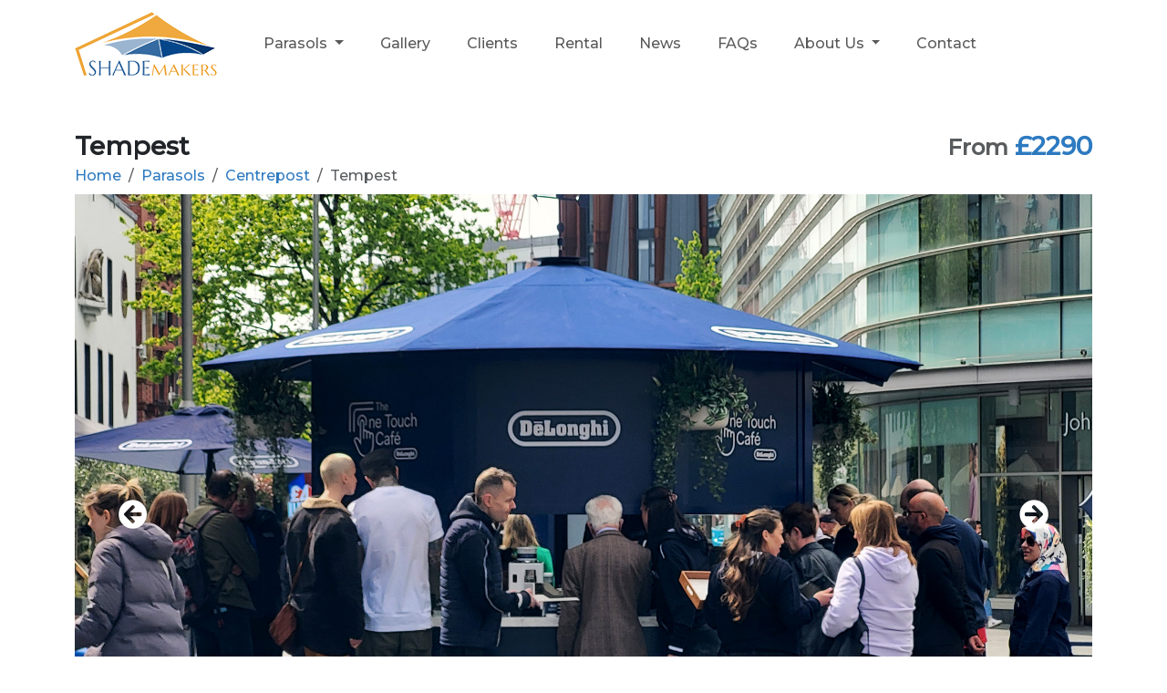

--- FILE ---
content_type: text/html; charset=UTF-8
request_url: https://www.shademakers.co.uk/parasols/heat-and-light/tempest
body_size: 20118
content:
<!DOCTYPE html>
<html lang="en">
<head>
    <meta http-equiv="X-UA-Compatible" content="IE=edge">
    <link rel="stylesheet" type="text/css" href="/packages/shadeadmin/themes/shademakers/css/skins/default.css?ccm_nocache=c5948f80c794c76841247b5af09ff4ab34acf87e">    

	<meta property="og:site_name" content="SHADEmakers">
	<meta property="og:locale" content="en_GB">
	<meta property="og:type" content="website">
	<meta property="og:title" content="Tempest">
	<meta property="og:url" content="https://www.shademakers.co.uk/parasols/heat-and-light/tempest">
	
<title>Tempest :: SHADEmakers</title>

<meta http-equiv="content-type" content="text/html; charset=UTF-8">
<meta name="description" content="Tempest &amp;amp; Tempest Grand&amp;nbsp;Tempest &amp;nbsp;(standard) &amp;amp; Tempest Grand (giant) centre
post commercial parasols and umbrellas, originally imported from Germany with most now made in the UK. As they are telescopic, when the
canopy closes it goes upwards to clear most tables and furniture.&amp;nbsp;Tempest masts are fabricated
from high strength alloys, then protected with a prime and durable and easy
clean powder coat finish. Standard colours are white or anthracite, or available
with optional frame colours to your choosing. The wigwam spokes are
manufactured from high tensile aluminium coupled to welded alloy hubs. The&amp;nbsp;Tempest Grand uses larger and heavier components in
line with the needs of a giant parasol or umbrella.&amp;nbsp;Tempest comes with an internal gearbox for easy open
and close. Simply insert the crank and wind the handle to open. &amp;nbsp;&amp;nbsp;Tempest canopies are hand tailored in the UK
from a selection of over 80 colours of Europe’s finest solution dyed acrylic fabrics.
&amp;nbsp;Tempest sizes
from Square 2.0x2.0 to 5.0x5.0, Rectangle 3.0x2.0 to 5.0x4.5 and Octagonal
2.5 to 5.0 metres&amp;nbsp;Tempest Grand sizes from Square 4.0x4.0 to 7.5x7.5, Rectangle 6.0x3.0 to 9.0x8.0
and Octagonal 5.5 to 9.0 metres&amp;nbsp;Create large outdoor rooms by linking multiple parasols with gutters and side sheets. Comfortable
for all seasons when fitted with optional heating, lighting, and sound. &amp;nbsp;Links to
other parasol options by ShadeArt:&amp;nbsp;Storm
C – excellent for areas exposed to high windspeeds. Can be left
open virtually year-round.Nautica Marine C
- beautiful hand polished
or satin stainless steel.Alterra C - smaller sizes and an
optional timber look aluminium. Terrafirma
Grand Duo or Terrafirma
Grand Quad - for even larger cover with two or four canopies from one stunning
timber laminated mast with stainless booms.Side post range.















































Whatever
your requirements, SHADEmakers UK can
offer a solution">
<meta name="generator" content="Concrete CMS">
<link rel="canonical" href="https://www.shademakers.co.uk/inventory/tempest">
<script type="text/javascript">
    var CCM_DISPATCHER_FILENAME = "/index.php";
    var CCM_CID = 784;
    var CCM_EDIT_MODE = false;
    var CCM_ARRANGE_MODE = false;
    var CCM_IMAGE_PATH = "/concrete/images";
    var CCM_APPLICATION_URL = "https://www.shademakers.co.uk";
    var CCM_REL = "";
    var CCM_ACTIVE_LOCALE = "en_GB";
    var CCM_USER_REGISTERED = false;
</script>

<link href="/concrete/css/fontawesome/all.css?ccm_nocache=c5948f80c794c76841247b5af09ff4ab34acf87e" rel="stylesheet" type="text/css" media="all">
<script type="text/javascript" src="/concrete/js/jquery.js?ccm_nocache=c5948f80c794c76841247b5af09ff4ab34acf87e"></script>
<link href="/packages/msv_cookie_consent/css/cookieconsent.css?ccm_nocache=1deb0ccdf7b165f6fdfc21080df214b2560fe06a" rel="stylesheet" type="text/css" media="all">

<link href="/concrete/css/features/social/frontend.css?ccm_nocache=c5948f80c794c76841247b5af09ff4ab34acf87e" rel="stylesheet" type="text/css" media="all">
<!-- Google tag (gtag.js) -->
<script async src="https://www.googletagmanager.com/gtag/js?id=G-GZ1J9Q23KS"></script>
<script>
  window.dataLayer = window.dataLayer || [];
  function gtag(){dataLayer.push(arguments);}
  gtag('js', new Date());

  gtag('config', 'G-GZ1J9Q23KS');
</script>

<!-- Hotjar Tracking Code for https://www.shademakers.co.uk/ -->
<script>
    (function(h,o,t,j,a,r){
        h.hj=h.hj||function(){(h.hj.q=h.hj.q||[]).push(arguments)};
        h._hjSettings={hjid:5097609,hjsv:6};
        a=o.getElementsByTagName('head')[0];
        r=o.createElement('script');r.async=1;
        r.src=t+h._hjSettings.hjid+j+h._hjSettings.hjsv;
        a.appendChild(r);
    })(window,document,'https://static.hotjar.com/c/hotjar-','.js?sv=');
</script>    <meta name="viewport" content="width=device-width, initial-scale=1.0">
    <link href="favicon.png" rel="shortcut icon" type="image/png">
    <link href="icon-152.png" rel="apple-touch-icon-precomposed" type="image/png">
    <link href="favicon-16.png" rel="icon" sizes="16x16" type="image/png">
</head>
<body>

<div class="theme-atomik ccm-page ccm-page-id-784 page-type-shadeadmin-parasol page-template-full">



    
<div class="ccm-block-top-navigation-bar" >
    <nav class="navbar navbar-expand-lg navbar-light  container">
        <div class="container-fluid">
            <a class="navbar-brand" href="https://www.shademakers.co.uk/">
                                                    <img src="https://www.shademakers.co.uk/application/files/7416/8892/4299/shademakers-logo.png" class="logo">
                                    
                            </a>

                            <button class="navbar-toggler collapsed" type="button" data-bs-toggle="collapse" data-bs-target="#top-navigation-bar-687" aria-controls="#top-navigation-bar-687" aria-expanded="false" aria-label="Toggle Navigation">
                                        <span class="icon-bar"></span>
                    <span class="icon-bar"></span>
                    <span class="icon-bar"></span>
                    
                                    </button>
                <div class="collapse navbar-collapse" id="top-navigation-bar-687">
                                        <ul class="navbar-nav">
                                                        <li class="nav-item dropdown">
                                    <a class="nav-link nav-path-selected dropdown-toggle" data-concrete-toggle="dropdown" target="_self" href="https://www.shademakers.co.uk/parasols">
                                        Parasols                                    </a>
                                    <ul class="dropdown-menu">
                                                                                    <li><a class="dropdown-item" target="_self" href="https://www.shademakers.co.uk/parasols/sidepost">Sidepost</a></li>
                                                                                    <li><a class="dropdown-item" target="_self" href="https://www.shademakers.co.uk/parasols/centrepost">Centrepost</a></li>
                                                                                    <li><a class="dropdown-item" target="_self" href="https://www.shademakers.co.uk/parasols/offers">Current Offers</a></li>
                                                                                    <li><a class="dropdown-item" target="_self" href="https://www.shademakers.co.uk/parasols/fabrics">Fabrics</a></li>
                                                                                    <li><a class="dropdown-item" target="_self" href="https://www.shademakers.co.uk/commercial-parasols">Commercial Parasols</a></li>
                                                                                    <li><a class="dropdown-item" target="_self" href="https://www.shademakers.co.uk/heated-parasols">Heated Parasols</a></li>
                                                                                    <li><a class="dropdown-item" target="_self" href="https://www.shademakers.co.uk/home-garden-parasols">Home Garden Parasols</a></li>
                                                                                    <li><a class="dropdown-item" target="_self" href="https://www.shademakers.co.uk/pub-garden-parasols">Pub Garden Parasols</a></li>
                                                                                    <li><a class="dropdown-item" target="_self" href="https://www.shademakers.co.uk/parasols-hotels-restaurants">Parasols for Hotels and Restaurants</a></li>
                                                                                    <li><a class="dropdown-item" target="_self" href="https://www.shademakers.co.uk/golf-club-parasols">Golf Club Parasols</a></li>
                                                                                    <li><a class="dropdown-item" target="_self" href="https://www.shademakers.co.uk/schools-education-parasols">Parasols for Schools and Education</a></li>
                                                                                    <li><a class="dropdown-item" target="_self" href="https://www.shademakers.co.uk/marine-parasols">Marine Parasols</a></li>
                                                                                    <li><a class="dropdown-item" target="_self" href="https://www.shademakers.co.uk/giant-parasols">Giant Parasols</a></li>
                                                                                    <li><a class="dropdown-item nav-path-selected" target="_self" href="https://www.shademakers.co.uk/parasols/heat-and-light">Heat and Light</a></li>
                                                                                    <li><a class="dropdown-item" target="_self" href="https://www.shademakers.co.uk/parasols/accessories">Accessories</a></li>
                                                                                    <li><a class="dropdown-item" target="_self" href="https://www.shademakers.co.uk/parasols/installation-and-service">Installation and Service</a></li>
                                                                            </ul>
                                </li>
                                                                                    <li class="nav-item"><a class="nav-link" target="_self" href="https://www.shademakers.co.uk/gallery">Gallery</a></li>
                                                                                    <li class="nav-item"><a class="nav-link" target="_self" href="https://www.shademakers.co.uk/clients">Clients</a></li>
                                                                                    <li class="nav-item"><a class="nav-link" target="_self" href="https://www.shademakers.co.uk/rental">Rental</a></li>
                                                                                    <li class="nav-item"><a class="nav-link" target="_self" href="https://www.shademakers.co.uk/news">News</a></li>
                                                                                    <li class="nav-item"><a class="nav-link" target="_self" href="https://www.shademakers.co.uk/faqs">FAQs</a></li>
                                                                                    <li class="nav-item dropdown">
                                    <a class="nav-link dropdown-toggle" data-concrete-toggle="dropdown" target="_self" href="https://www.shademakers.co.uk/about-us">
                                        About Us                                    </a>
                                    <ul class="dropdown-menu">
                                                                                    <li><a class="dropdown-item" target="_self" href="https://www.shademakers.co.uk/about-us/our-shadespecialists">Meet our team</a></li>
                                                                            </ul>
                                </li>
                                                                                    <li class="nav-item"><a class="nav-link" target="_self" href="https://www.shademakers.co.uk/contact">Contact</a></li>
                                                                        </ul>

                </div>
                    </div>
    </nav>
</div>


<div class="container"><div class="row"><div class="col-md-12">    
    <section>
        <h1 class="h3 mb-1 font-weight-normal">
            <span class="text-primary float-end float-none-xs d-block-xs m-0 mb-3 h5-xs">
                <small class="text-muted">From </small>&pound;2290            </span>
            Tempest        </h1>
        <nav aria-label="breadcrumb" class="mb-2">
            <ol class="breadcrumb fs--14">
                <li class="breadcrumb-item"><a href="/">Home</a></li>
                <li class="breadcrumb-item"><a href="/parasols">Parasols</a></li>
                <li class="breadcrumb-item"><a href="/parasols/centrepost">Centrepost</a></li>
                <li class="breadcrumb-item active" aria-current="page">Tempest</li>
            </ol>
        </nav>

                                    <script>
                    $(document).ready(function() {
                        $(function() {
                            $("#ccm-image-slider-22").responsiveSlides({
                                prevText: "", // String: Text for the "previous" button
                                nextText: "",
                                nav: true,
                                pager: true,
                                auto: false,
                            });
                        });
                    });
                </script>

                <div class="ccm-image-slider-container ccm-block-image-slider-arrows">
                    <div class="ccm-image-slider">
                        <div class="ccm-image-slider-inner">

                                                            <ul class="rslides" id="ccm-image-slider-22">
                                                                            <li>
                                            <img src="https://cdn.shademakers.co.uk/file/7bc83f81-d07a-4945-81d9-3fb7e1fd7040" alt="De'Longhi Tempest" loading="lazy">                                        </li>
                                                                            <li>
                                            <img src="https://cdn.shademakers.co.uk/file/7f723c46-ed1e-49f7-ba8f-05fe19138238" alt="East Herts Golf Tempest~1" loading="lazy">                                        </li>
                                                                            <li>
                                            <img src="https://cdn.shademakers.co.uk/file/22b4b174-3225-462d-89c6-453c6322c93e" alt="De'Longhi Tempest~1" loading="lazy">                                        </li>
                                                                            <li>
                                            <img src="https://cdn.shademakers.co.uk/file/ad298b88-28a6-4460-a22d-ce271bc0cdd2" alt="Tempest Armagh Hotel NI SHADEmakers UK" loading="lazy">                                        </li>
                                                                            <li>
                                            <img src="https://cdn.shademakers.co.uk/file/41f19297-1560-44f5-a3c2-c8d85719d57e" alt="De'Longhi Tempest~2" loading="lazy">                                        </li>
                                                                            <li>
                                            <img src="https://cdn.shademakers.co.uk/file/eef71d39-21ed-4df3-9ebc-a7a11030f2d4" alt="East Herts Golf Tempest" loading="lazy">                                        </li>
                                                                            <li>
                                            <img src="https://cdn.shademakers.co.uk/file/1ce37209-b74a-497b-8c8a-8634d3192e7a" alt="Tempest Kilkenny ROI SHADEmakers UK" loading="lazy">                                        </li>
                                                                            <li>
                                            <img src="https://cdn.shademakers.co.uk/file/a15c2cd2-26ce-4155-9497-6f53bda71989" alt="Tempest Rectangle Row Heat & Light UK~1" loading="lazy">                                        </li>
                                                                            <li>
                                            <img src="https://cdn.shademakers.co.uk/file/c4f1f518-5d3e-4e66-9d09-b6bd29126c85" alt="Tempest Ashmolean Museum Oxford SHADEmakers UK~1" loading="lazy">                                        </li>
                                                                            <li>
                                            <img src="https://cdn.shademakers.co.uk/file/3fbe5eef-3413-4eea-94b8-e517cbfa883e" alt="Tempest 4x4 Linked with Heat & Light UK" loading="lazy">                                        </li>
                                                                            <li>
                                            <img src="https://cdn.shademakers.co.uk/file/b7d39e1b-2d5c-4206-8725-597a2074af2e" alt="Tempest Pedestal Base" loading="lazy">                                        </li>
                                                                            <li>
                                            <img src="https://cdn.shademakers.co.uk/file/2c73540d-9165-49ae-a225-97cb9b784bc8" alt="Tempest Armagh Hotel NI SHADEmakers UK~1" loading="lazy">                                        </li>
                                                                            <li>
                                            <img src="https://cdn.shademakers.co.uk/file/a60fa9ea-ab78-4a58-a235-18b55975949b" alt="Tempest Costa Coffee ROI SHADEmakers UK" loading="lazy">                                        </li>
                                                                            <li>
                                            <img src="https://cdn.shademakers.co.uk/file/39ca1e30-d3bb-4ac1-b8f4-6854eef0a12b" alt="Tempest Armagh Hotel NI SHADEmakers UK~2" loading="lazy">                                        </li>
                                                                            <li>
                                            <img src="https://cdn.shademakers.co.uk/file/aee4bc81-d506-43d9-a9a1-9226b53577c1" alt="Tempest Kilkenny ROI SHADEmakers UK~2" loading="lazy">                                        </li>
                                                                            <li>
                                            <img src="https://cdn.shademakers.co.uk/file/f0575e89-515c-4fde-b4ac-b355658c1996" alt="Tempest Ashmolean Museum Oxford SHADEmakers UK" loading="lazy">                                        </li>
                                                                            <li>
                                            <img src="https://cdn.shademakers.co.uk/file/8b9cc354-226f-4306-9e7e-147290283899" alt="Tempest Armagh Hotel NI SHADEmakers UK~3" loading="lazy">                                        </li>
                                                                            <li>
                                            <img src="https://cdn.shademakers.co.uk/file/d439ca3e-fa52-4a4e-90ca-0fa0a5670191" alt="Tempest Kilkenny ROI SHADEmakers UK~1" loading="lazy">                                        </li>
                                                                            <li>
                                            <img src="https://cdn.shademakers.co.uk/file/86b6804a-f909-4606-a24e-806e1d9ed055" alt="Tempest Costa Coffee ROI SHADEmakers UK~1" loading="lazy">                                        </li>
                                                                            <li>
                                            <img src="https://cdn.shademakers.co.uk/file/63a3472a-586a-4389-87b8-1029bbc18c4a" alt="Tempest Ashmolean Museum Oxford SHADEmakers UK~2" loading="lazy">                                        </li>
                                                                    </ul>
                                                    </div>
                    </div>
                </div>
                    
        <div class="row col-border text-center py-5">
                        <div class="col-3 col-md-2 col-lg-1">
                                    <img src="/packages/shadeadmin/content_files/aluminium.png" border="0" alt="Aluminium Post" title="Aluminium Post" class="img-fluid">
                            </div>

                        <div class="col-3 col-md-2 col-lg-1">
                                    <img src="/packages/shadeadmin/content_files/opening-winder.png" border="0" alt="Opens with a cable winder / Hand Crank" title="Opens with a cable winder / Hand Crank" class="img-fluid" />
                            </div>

                                        <div class="col-3 col-md-2 col-lg-1">
                    <img src="/packages/shadeadmin/content_files/inground-fitting.png" border="0" alt="Inground fitting compatible" title="Inground fitting compatible" class="img-fluid">
                </div>
            
                                        <div class="col-3 col-md-2 col-lg-1">
                    <img src="/packages/shadeadmin/content_files/portable-base.png" border="0" alt="Portable base compatible" title="Portable base compatible" class="img-fluid">
                </div>
            
                                        <div class="col-3 col-md-2 col-lg-1">
                    <img src="/packages/shadeadmin/content_files/heat-light.png" border="0" alt="Heat &amp; light compatible" title="Heat &amp; light compatible" class="img-fluid">
                </div>
            
                        
                        <div class="col-3 col-md-2 col-lg-1">
                <img src="/packages/shadeadmin/content_files/wind-3.png" border="0" alt="Wind rating of 3" title="Wind rating of 3" class="img-fluid">
            </div>
        </div>

                    <div class="row">
                <div class="col-md-12">
                    <div class="btn-group btn-group-lg mb-4">
                                                    <a href="https://www.shademakers.co.uk/help/download?uuid=tempest&folder=fabrics" class="btn btn-outline-primary">Fabrics</a>
                                                    <a href="https://www.shademakers.co.uk/help/download?uuid=tempest&folder=price" class="btn btn-outline-primary">Price</a>
                                                    <a href="https://www.shademakers.co.uk/help/download?uuid=tempest&folder=general" class="btn btn-outline-primary">Product Download</a>
                                                                    </div>
                </div>
            </div>
        
                    <div class="article-format">
                <p style="margin: 0cm; background-image: initial; background-position: initial; background-size: initial; background-repeat: initial; background-attachment: initial; background-origin: initial; background-clip: initial; line-height: 1.4;"><span style="color: rgb(99, 99, 99);"><b><span lang="EN-US" style="font-size: 18px; font-family: &quot;Avenir Next LT Pro&quot;, sans-serif;">Tempest &amp; Tempest Grand</span></b><span lang="EN-US" style="font-size: 11pt; font-family: Roboto;"><o:p></o:p></span></span></p><p style="margin: 0cm; background-image: initial; background-position: initial; background-size: initial; background-repeat: initial; background-attachment: initial; background-origin: initial; background-clip: initial; line-height: 1.4;"><b><span lang="EN-US" style="font-size: 18px; font-family: &quot;Avenir Next LT Pro&quot;, sans-serif; color: rgb(99, 99, 99);">&nbsp;</span></b></p><p style="margin: 0cm; background-image: initial; background-position: initial; background-size: initial; background-repeat: initial; background-attachment: initial; background-origin: initial; background-clip: initial; line-height: 1.4;"><span style="color: rgb(99, 99, 99);"><a name="_Hlk96869113"></a><a href="https://www.shademakers.co.uk/inventory/tempest"><b><span lang="EN-US" style="font-size: 18px; font-family: &quot;Avenir Next LT Pro&quot;, sans-serif;">Tempest</span></b></a><b><span lang="EN-US" style="font-size: 11pt; font-family: &quot;Avenir Next LT Pro&quot;, sans-serif;"><span style="font-size: 18px;"> </span><span style="font-size: 18px;">&nbsp;</span></span></b><span lang="EN-US" style="font-size: 11pt; font-family: &quot;Avenir Next LT Pro&quot;, sans-serif;"><span style="font-size: 18px;">(standard)</span><b><span style="font-size: 18px;"> &amp; Tempest Grand</span></b><span style="font-size: 18px;"> (giant) centre
post commercial parasols and umbrellas, originally imported from Germany with most now made in the UK. As they a</span><span style="font-size: 18px;">re telescopic, when the
canopy closes it goes upwards to clear most tables and furniture.</span><o:p></o:p></span></span></p><p style="margin: 0cm; background-image: initial; background-position: initial; background-size: initial; background-repeat: initial; background-attachment: initial; background-origin: initial; background-clip: initial; line-height: 1.4;"><b><span lang="EN-US" style="font-size: 18px; font-family: &quot;Avenir Next LT Pro&quot;, sans-serif; color: rgb(99, 99, 99);">&nbsp;</span></b></p><p style="margin: 0cm; background-image: initial; background-position: initial; background-size: initial; background-repeat: initial; background-attachment: initial; background-origin: initial; background-clip: initial; line-height: 1.4;"><span style="color: rgb(99, 99, 99);"><b><span lang="EN-US" style="font-size: 18px; font-family: &quot;Avenir Next LT Pro&quot;, sans-serif;"><a href="https://www.shademakers.co.uk/inventory/tempest">Tempest</a></span></b><span lang="EN-US" style="font-size: 11pt; font-family: &quot;Avenir Next LT Pro&quot;, sans-serif;"><span style="font-size: 18px;"> masts are fabricated
from high strength alloys, then protected with a prime and durable and easy
clean powder coat finish. Standard colours are white or anthracite, or available
with optional frame colours to your choosing. The wigwam spokes are
manufactured from high tensile aluminium coupled to welded alloy hubs. The&nbsp;</span></span></span><b style="color: rgb(99, 99, 99);"><span lang="EN-US" style="font-size: 18px; font-family: &quot;Avenir Next LT Pro&quot;, sans-serif;">Tempest Grand</span></b><span lang="EN-US" style="color: rgb(99, 99, 99); font-size: 11pt; font-family: &quot;Avenir Next LT Pro&quot;, sans-serif;"><span style="font-size: 18px;"> uses larger and heavier components in
line with the needs of a giant parasol or umbrella.&nbsp;</span></span><span style="color: rgb(99, 99, 99); font-family: &quot;Avenir Next LT Pro&quot;, sans-serif; font-size: 18px;">Tempest comes with an </span><b style="color: rgb(99, 99, 99); font-family: &quot;Avenir Next LT Pro&quot;, sans-serif; font-size: 11pt;"><span style="font-size: 18px;">internal gearbox for easy open
and close</span></b><span style="color: rgb(99, 99, 99); font-family: &quot;Avenir Next LT Pro&quot;, sans-serif; font-size: 18px;">. Simply insert the crank and wind the handle to open. </span><span style="color: rgb(99, 99, 99); font-family: &quot;Avenir Next LT Pro&quot;, sans-serif; font-size: 18px;">&nbsp;</span></p><p style="margin: 0cm; background-image: initial; background-position: initial; background-size: initial; background-repeat: initial; background-attachment: initial; background-origin: initial; background-clip: initial; line-height: 1.4;"><b><span lang="EN-US" style="font-size: 18px; font-family: &quot;Avenir Next LT Pro&quot;, sans-serif; color: rgb(99, 99, 99);">&nbsp;</span></b></p><p style="margin: 0cm; background-image: initial; background-position: initial; background-size: initial; background-repeat: initial; background-attachment: initial; background-origin: initial; background-clip: initial; line-height: 1.4;"><span style="color: rgb(99, 99, 99);"><b><span lang="EN-US" style="font-size: 18px; font-family: &quot;Avenir Next LT Pro&quot;, sans-serif;"><a href="https://www.shademakers.co.uk/inventory/tempest">Tempest</a></span></b><span lang="EN-US" style="font-size: 11pt; font-family: &quot;Avenir Next LT Pro&quot;, sans-serif;"><span style="font-size: 18px;"> canopies are hand tailored in the UK
from a selection of over 80 colours of Europe’s finest solution dyed acrylic fabrics.
</span><o:p></o:p></span></span></p><p style="margin: 0cm; background-image: initial; background-position: initial; background-size: initial; background-repeat: initial; background-attachment: initial; background-origin: initial; background-clip: initial; line-height: 1.4;"><b><span lang="EN-US" style="font-size: 18px; font-family: &quot;Avenir Next LT Pro&quot;, sans-serif; color: rgb(99, 99, 99);">&nbsp;</span></b></p><p style="margin: 0cm; background-image: initial; background-position: initial; background-size: initial; background-repeat: initial; background-attachment: initial; background-origin: initial; background-clip: initial; line-height: 1.4;"><span style="color: rgb(99, 99, 99);"><b><span lang="EN-US" style="font-size: 18px; font-family: &quot;Avenir Next LT Pro&quot;, sans-serif;">Tempest</span></b><span lang="EN-US" style="font-size: 11pt; font-family: &quot;Avenir Next LT Pro&quot;, sans-serif;"><span style="font-size: 18px;"> sizes
from </span><b><span style="font-size: 18px;">Square 2.0x2.0 to 5.0x5.0,</span></b><span style="font-size: 18px;"> </span><b><span style="font-size: 18px;">Rectangle 3.0x2.0 to 5.0x4.5</span></b><span style="font-size: 18px;"> and </span><b><span style="font-size: 18px;">Octagonal
2.5 to 5.0 metres</span><o:p></o:p></b></span></span></p><p style="margin: 0cm; background-image: initial; background-position: initial; background-size: initial; background-repeat: initial; background-attachment: initial; background-origin: initial; background-clip: initial; line-height: 1.4;"><b><span lang="EN-US" style="font-size: 18px; font-family: &quot;Avenir Next LT Pro&quot;, sans-serif; color: rgb(99, 99, 99);">&nbsp;</span></b></p><p style="margin: 0cm; background-image: initial; background-position: initial; background-size: initial; background-repeat: initial; background-attachment: initial; background-origin: initial; background-clip: initial; line-height: 1.4;"><span style="color: rgb(99, 99, 99);"><b><span lang="EN-US" style="font-size: 18px; font-family: &quot;Avenir Next LT Pro&quot;, sans-serif;">Tempest Grand</span></b><span lang="EN-US" style="font-size: 11pt; font-family: &quot;Avenir Next LT Pro&quot;, sans-serif;"><span style="font-size: 18px;"> sizes from </span><b><span style="font-size: 18px;">Square 4.0x4.0 to 7.5x7.5,</span></b><span style="font-size: 18px;"> </span><b><span style="font-size: 18px;">Rectangle 6.0x3.0 to 9.0x8.0</span></b><span style="font-size: 18px;">
and </span><b><span style="font-size: 18px;">Octagonal 5.5 to 9.0 metres</span></b><o:p></o:p></span></span></p><p style="margin: 0cm; background-image: initial; background-position: initial; background-size: initial; background-repeat: initial; background-attachment: initial; background-origin: initial; background-clip: initial; line-height: 1.4;"><b><span lang="EN-US" style="font-size: 18px; font-family: &quot;Avenir Next LT Pro&quot;, sans-serif; color: rgb(99, 99, 99);">&nbsp;</span></b></p><p style="margin: 0cm; background-image: initial; background-position: initial; background-size: initial; background-repeat: initial; background-attachment: initial; background-origin: initial; background-clip: initial; line-height: 1.4;"><span style="color: rgb(99, 99, 99);"><b><span lang="EN-US" style="font-size: 18px; font-family: &quot;Avenir Next LT Pro&quot;, sans-serif;">Create large outdoor rooms</span></b><span lang="EN-US" style="font-size: 18px; font-family: &quot;Avenir Next LT Pro&quot;, sans-serif;"> by linking multiple parasols with gutters and side sheets. Comfortable
for all seasons when fitted with optional heating, lighting, and sound. </span><span lang="EN-US" style="font-size: 11pt; font-family: &quot;Avenir Next LT Pro&quot;, sans-serif;"><o:p></o:p></span></span></p><p style="margin: 0cm; background-image: initial; background-position: initial; background-size: initial; background-repeat: initial; background-attachment: initial; background-origin: initial; background-clip: initial; line-height: 1.4;"><span lang="EN-US" style="font-size: 18px; font-family: &quot;Avenir Next LT Pro&quot;, sans-serif; color: rgb(99, 99, 99);">&nbsp;</span></p><p style="margin: 0cm; background-image: initial; background-position: initial; background-size: initial; background-repeat: initial; background-attachment: initial; background-origin: initial; background-clip: initial; line-height: 1.4;"><span style="color: rgb(99, 99, 99);"><b><span lang="EN-US" style="font-size: 18px; font-family: &quot;Avenir Next LT Pro&quot;, sans-serif;">Links to
other parasol options by</span></b><span lang="EN-US" style="font-size: 11pt; font-family: &quot;Avenir Next LT Pro&quot;, sans-serif;"><span style="font-size: 18px;"> </span><b><span style="font-size: 18px;">ShadeArt</span></b><span style="font-size: 18px;">:</span><o:p></o:p></span></span></p><p style="margin: 0cm; background-image: initial; background-position: initial; background-size: initial; background-repeat: initial; background-attachment: initial; background-origin: initial; background-clip: initial; line-height: 1.4;"><span lang="EN-US" style="font-size: 18px; font-family: &quot;Avenir Next LT Pro&quot;, sans-serif; color: rgb(99, 99, 99);">&nbsp;</span></p><ul><li style="margin: 0cm 0cm 0cm 18pt; background-image: initial; background-position: initial; background-size: initial; background-repeat: initial; background-attachment: initial; background-origin: initial; background-clip: initial; line-height: 1.4;"><span style="color: rgb(99, 99, 99);"><b><span lang="EN-US" style="font-size: 11pt; font-family: &quot;Avenir Next LT Pro&quot;, sans-serif;"><a href="https://www.shademakers.co.uk/inventory/storm-c"><span style="font-size: 18px;">Storm
C</span></a><span style="font-size: 18px;"> </span></span></b><span lang="EN-US" style="font-size: 18px; font-family: &quot;Avenir Next LT Pro&quot;, sans-serif;">– excellent for areas exposed to high windspeeds. Can be left
open virtually year-round.</span><b><span lang="EN-US" style="font-size: 11pt; font-family: Roboto;"><o:p></o:p></span></b></span></li><li style="margin: 0cm 0cm 0cm 18pt; background-image: initial; background-position: initial; background-size: initial; background-repeat: initial; background-attachment: initial; background-origin: initial; background-clip: initial; line-height: 1.4;"><span style="color: rgb(99, 99, 99);"><b><span lang="EN-US" style="font-size: 11pt; font-family: &quot;Avenir Next LT Pro&quot;, sans-serif;"><a href="https://www.shademakers.co.uk/inventory/nautica-c316"><span style="font-size: 18px;">Nautica Marine C</span></a><span style="font-size: 18px;">
</span></span></b><span lang="EN-US" style="font-size: 11pt; font-family: &quot;Avenir Next LT Pro&quot;, sans-serif;"><span style="font-size: 18px;">- beautiful hand polished
or satin stainless steel.</span><o:p></o:p></span></span></li><li style="margin: 0cm 0cm 0cm 18pt; background-image: initial; background-position: initial; background-size: initial; background-repeat: initial; background-attachment: initial; background-origin: initial; background-clip: initial; line-height: 1.4;"><span style="color: rgb(99, 99, 99);"><b><span lang="EN-US" style="font-size: 11pt; font-family: &quot;Avenir Next LT Pro&quot;, sans-serif;"><a href="https://www.shademakers.co.uk/inventory/luna"><span style="font-size: 18px;">Alterra C</span></a><span style="font-size: 18px;"> </span></span></b><span lang="EN-US" style="font-size: 11pt; font-family: &quot;Avenir Next LT Pro&quot;, sans-serif;"><span style="font-size: 18px;">- smaller sizes and an
optional timber look aluminium. </span><o:p></o:p></span></span></li><li style="margin: 0cm 0cm 0cm 18pt; background-image: initial; background-position: initial; background-size: initial; background-repeat: initial; background-attachment: initial; background-origin: initial; background-clip: initial; line-height: 1.4;"><span style="color: rgb(99, 99, 99);"><b><span lang="EN-US" style="font-size: 11pt; font-family: &quot;Avenir Next LT Pro&quot;, sans-serif;"><a href="https://www.shademakers.co.uk/inventory/terrafirma-grand-duo-central-post"><span style="font-size: 18px;">Terrafirma
Grand Duo</span></a><span style="font-size: 18px;"> </span></span></b><span lang="EN-US" style="font-size: 11pt; font-family: &quot;Avenir Next LT Pro&quot;, sans-serif;"><span style="font-size: 18px;">or </span><b><a href="https://www.shademakers.co.uk/inventory/terrafirma-grand-quad-central-post"><span style="font-size: 18px;">Terrafirma
Grand Quad</span></a><span style="font-size: 18px;"> </span></b><span style="font-size: 18px;">- for even larger cover with two or four canopies from one stunning
timber laminated mast with stainless booms.</span><o:p></o:p></span></span></li><li style="margin: 0cm 0cm 0cm 18pt; background-image: initial; background-position: initial; background-size: initial; background-repeat: initial; background-attachment: initial; background-origin: initial; background-clip: initial; line-height: 1.4;"><b><span lang="EN-US" style="font-size: 18px; font-family: &quot;Avenir Next LT Pro&quot;, sans-serif; color: rgb(99, 99, 99);"><a href="https://www.shademakers.co.uk/parasols/sidepost">Side post range.</a></span></b></li></ul><p style="margin: 0cm 0cm 0cm 18pt; background-image: initial; background-position: initial; background-size: initial; background-repeat: initial; background-attachment: initial; background-origin: initial; background-clip: initial; line-height: 1.4;"><span style="color: rgb(99, 99, 99);"><b><span lang="EN-US" style="font-size: 11pt; font-family: &quot;Avenir Next LT Pro&quot;, sans-serif;"><br></span></b><span lang="EN-US" style="font-size: 11pt; font-family: &quot;Avenir Next LT Pro&quot;, sans-serif;"><o:p></o:p></span></span></p><p style="margin: 0cm; background-image: initial; background-position: initial; background-size: initial; background-repeat: initial; background-attachment: initial; background-origin: initial; background-clip: initial; line-height: 1.4;"><span style="color: rgb(99, 99, 99);"><span style="font-size: 18px;">

</span><span style="font-size: 18px;">

</span><span style="font-size: 18px;">

</span><span style="font-size: 18px;">

</span><span style="font-size: 18px;">

</span><span style="font-size: 18px;">

</span><span style="font-size: 18px;">

</span><span style="font-size: 18px;">

</span><span style="font-size: 18px;">

</span><span style="font-size: 18px;">

</span><span style="font-size: 18px;">

</span><span style="font-size: 18px;">

</span><span style="font-size: 18px;">

</span><span style="font-size: 18px;">

</span><span style="font-size: 18px;">

</span><span style="font-size: 18px;">

</span><span style="font-size: 18px;">

</span><span style="font-size: 18px;">

</span><span style="font-size: 18px;">

</span><span style="font-size: 18px;">

</span><span style="font-size: 18px;">

</span><span style="font-size: 18px;">

</span><span style="font-size: 18px;">

</span><span style="font-size: 18px;">

</span></span></p><p class="MsoNormal" style="line-height: 1.4;"><span style="color: rgb(99, 99, 99);"><span lang="EN-US" style="font-family: &quot;Avenir Next LT Pro&quot;, sans-serif;"><span style="font-size: 18px;">Whatever
your requirements,</span><b><span style="font-size: 18px;"> </span></b></span><b><span style="font-family: &quot;Avenir Next LT Pro&quot;, sans-serif;"><a href="https://www.shademakers.co.uk/"><span style="font-size: 18px;">SHADEmakers UK</span></a><span style="font-size: 18px;"> </span></span></b><span style="font-family: &quot;Avenir Next LT Pro&quot;, sans-serif; font-size: 18px;">can</span><span lang="EN-US" style="font-family: &quot;Avenir Next LT Pro&quot;, sans-serif; font-size: 18px;">
offer a solution</span></span></p>            </div>
        
                    <div class="row text-center py-5">
                                    <div class="col-6 col-lg-2 mb-5">
                        <div class="bg-white p-2 shadow-primary-xs transition-hover-top transition-all-ease-250" title="Square, Traditional plain">
                            <img class="img-fluid lazy rounded" data-src="/uploads/shape/a2876b81ae1f584405b982b4c36c574a5375fb24.png" src="/uploads/shape/a2876b81ae1f584405b982b4c36c574a5375fb24.png" alt="Square">
                        </div>
                    </div>
                                    <div class="col-6 col-lg-2 mb-5">
                        <div class="bg-white p-2 shadow-primary-xs transition-hover-top transition-all-ease-250" title="Octagonal, Traditional plain">
                            <img class="img-fluid lazy rounded" data-src="/uploads/shape/43f1f18b2f02892b2bcba9a33820d94c1c9cb2e3.png" src="/uploads/shape/43f1f18b2f02892b2bcba9a33820d94c1c9cb2e3.png" alt="Octagonal">
                        </div>
                    </div>
                                    <div class="col-6 col-lg-2 mb-5">
                        <div class="bg-white p-2 shadow-primary-xs transition-hover-top transition-all-ease-250" title="Rectangular, Traditional plain">
                            <img class="img-fluid lazy rounded" data-src="/uploads/shape/50bfcb7a9ce17814bc720fd7d606d85d180f1c9b.png" src="/uploads/shape/50bfcb7a9ce17814bc720fd7d606d85d180f1c9b.png" alt="Rectangular">
                        </div>
                    </div>
                                    <div class="col-6 col-lg-2 mb-5">
                        <div class="bg-white p-2 shadow-primary-xs transition-hover-top transition-all-ease-250" title="Eccentric Square, Eccentric Offset">
                            <img class="img-fluid lazy rounded" data-src="/uploads/shape/f99bd1a3e0b19443d0381a45680103032627f752.jpg" src="/uploads/shape/f99bd1a3e0b19443d0381a45680103032627f752.jpg" alt="Eccentric Square">
                        </div>
                    </div>
                                    <div class="col-6 col-lg-2 mb-5">
                        <div class="bg-white p-2 shadow-primary-xs transition-hover-top transition-all-ease-250" title="Eccentric Sq Val, Eccentric Offset">
                            <img class="img-fluid lazy rounded" data-src="/uploads/shape/129a249d8a37f04196c547dcd00ef4a2e5f1369d.jpg" src="/uploads/shape/129a249d8a37f04196c547dcd00ef4a2e5f1369d.jpg" alt="Eccentric Sq Val">
                        </div>
                    </div>
                                    <div class="col-6 col-lg-2 mb-5">
                        <div class="bg-white p-2 shadow-primary-xs transition-hover-top transition-all-ease-250" title="Eccentric 5 Rect, Eccentric Offset">
                            <img class="img-fluid lazy rounded" data-src="/uploads/shape/2c5349ac04a57fc5e2de18c0a586670197b47aba.jpg" src="/uploads/shape/2c5349ac04a57fc5e2de18c0a586670197b47aba.jpg" alt="Eccentric 5 Rect">
                        </div>
                    </div>
                                    <div class="col-6 col-lg-2 mb-5">
                        <div class="bg-white p-2 shadow-primary-xs transition-hover-top transition-all-ease-250" title="Eccentric 7 Rect, Eccentric Offset">
                            <img class="img-fluid lazy rounded" data-src="/uploads/shape/0c9e871c68923454475a757f54b0e55138a6ade1.jpg" src="/uploads/shape/0c9e871c68923454475a757f54b0e55138a6ade1.jpg" alt="Eccentric 7 Rect">
                        </div>
                    </div>
                            </div>
        
                    <div class="article-format" ?>
                <p class="MsoNormal" style="margin-bottom: 0cm; line-height: 1.5; background-image: initial; background-position: initial; background-size: initial; background-repeat: initial; background-attachment: initial; background-origin: initial; background-clip: initial;"><b><span style="font-size: 12pt; font-family: &quot;Avenir Next LT Pro&quot;, sans-serif; color: rgb(99, 99, 99);"><span style="font-size: 18px;">Tempest Centre
Post Features</span><o:p></o:p></span></b></p><span style="font-size: 18px; color: rgb(99, 99, 99);">

</span><p class="MsoNormal" style="margin: 0cm 0cm 0cm 18pt; line-height: 1.5; background-image: initial; background-position: initial; background-size: initial; background-repeat: initial; background-attachment: initial; background-origin: initial; background-clip: initial;"><span style="font-size: 18px; font-family: Roboto; color: rgb(99, 99, 99);">&nbsp;</span></p><span style="color: rgb(99, 99, 99);"><span style="font-size: 18px;">

</span><span style="font-size: 18px;">

</span><span style="font-size: 18px;">

</span><span style="font-size: 18px;">

</span><span style="font-size: 18px;">

</span><span style="font-size: 18px;">

</span><span style="font-size: 18px;">

</span><span style="font-size: 18px;">

</span><span style="font-size: 18px;">

</span><span style="font-size: 18px;">

</span><span style="font-size: 18px;">

</span><span style="font-size: 18px;">

</span><span style="font-size: 18px;">

</span><span style="font-size: 18px;">

</span><span style="font-size: 18px;">

</span></span><ul><li style="margin: 0cm 0cm 0cm 36pt; line-height: 1.5; background-image: initial; background-position: initial; background-size: initial; background-repeat: initial; background-attachment: initial; background-origin: initial; background-clip: initial;"><span style="color: rgb(99, 99, 99);"><b><span style="font-size: 18px; font-family: &quot;Avenir Next LT Pro&quot;, sans-serif;">Telescopic</span></b><span style="font-size: 12pt; font-family: &quot;Avenir Next LT Pro&quot;, sans-serif;"><span style="font-size: 18px;"> – standard sizes
enable easier open and close without the need to move tables and furniture.</span><o:p></o:p></span></span></li><li style="margin: 0cm 0cm 0cm 36pt; line-height: 1.5; background-image: initial; background-position: initial; background-size: initial; background-repeat: initial; background-attachment: initial; background-origin: initial; background-clip: initial;"><span style="color: rgb(99, 99, 99);"><b><span style="font-size: 18px; font-family: &quot;Avenir Next LT Pro&quot;, sans-serif;">Corrosion
resistant</span></b><span style="font-size: 18px; font-family: &quot;Avenir Next LT Pro&quot;, sans-serif;">&nbsp;–
high strength alloy frames with prime and powder coat finish. Makes them strong,
durable, and easy to clean</span><span style="font-size: 12pt; font-family: Roboto;"><o:p></o:p></span></span></li><li style="margin: 0cm 0cm 0cm 36pt; line-height: 1.5; background-image: initial; background-position: initial; background-size: initial; background-repeat: initial; background-attachment: initial; background-origin: initial; background-clip: initial;"><span style="color: rgb(99, 99, 99);"><b><span style="font-size: 18px; font-family: &quot;Avenir Next LT Pro&quot;, sans-serif;">Shapes</span></b><span style="font-size: 12pt; font-family: &quot;Avenir Next LT Pro&quot;, sans-serif;"><span style="font-size: 18px;">&nbsp;– </span><b><span style="font-size: 18px;">Square,
Rectangle and Octagonal.</span></b></span><span style="font-size: 12pt; font-family: Roboto;"><o:p></o:p></span></span></li><li style="margin: 0cm 0cm 0cm 36pt; line-height: 1.5; background-image: initial; background-position: initial; background-size: initial; background-repeat: initial; background-attachment: initial; background-origin: initial; background-clip: initial;"><span style="color: rgb(99, 99, 99);"><b><span style="font-size: 18px; font-family: &quot;Avenir Next LT Pro&quot;, sans-serif;">Size</span></b><span style="font-size: 12pt; font-family: &quot;Avenir Next LT Pro&quot;, sans-serif;"><span style="font-size: 18px;">&nbsp;–&nbsp;</span><b><span style="font-size: 18px;">Square</span></b><span style="font-size: 18px;">&nbsp;</span><b><span style="font-size: 18px;">2.0
to7.5&nbsp;</span></b><span style="font-size: 18px;">metres;&nbsp;</span><b><span style="font-size: 18px;">Rectangle 3.0x2.0 to 9.0x8.0 </span></b><span style="font-size: 18px;">metres and </span><b><span style="font-size: 18px;">Octagonal
2.5 to 9.0 metres</span></b><span style="font-size: 18px;">. Custom sizes time and POA.</span></span><span style="font-size: 12pt; font-family: Roboto;"><o:p></o:p></span></span></li><li style="margin: 0cm 0cm 0cm 36pt; line-height: 1.5; background-image: initial; background-position: initial; background-size: initial; background-repeat: initial; background-attachment: initial; background-origin: initial; background-clip: initial;"><span style="color: rgb(99, 99, 99);"><b><span style="font-size: 18px; font-family: &quot;Avenir Next LT Pro&quot;, sans-serif;">Easy Low
maintenance gear box for easy open and close&nbsp;</span></b><span style="font-size: 12pt; font-family: Roboto;"><o:p></o:p></span></span></li><li style="margin: 0cm 0cm 0cm 36pt; line-height: 1.5; background-image: initial; background-position: initial; background-size: initial; background-repeat: initial; background-attachment: initial; background-origin: initial; background-clip: initial;"><span style="color: rgb(99, 99, 99);"><b><span style="font-size: 18px; font-family: &quot;Avenir Next LT Pro&quot;, sans-serif;">Safety</span></b><span style="font-size: 12pt; font-family: &quot;Avenir Next LT Pro&quot;, sans-serif;"><span style="font-size: 18px;">&nbsp;– the gearbox
has a removable handle to prevent unwanted tampering.</span><o:p></o:p></span></span></li><li style="margin: 0cm 0cm 0cm 36pt; line-height: 1.5; background-image: initial; background-position: initial; background-size: initial; background-repeat: initial; background-attachment: initial; background-origin: initial; background-clip: initial;"><span style="color: rgb(99, 99, 99);"><b><span style="font-size: 18px; font-family: &quot;Avenir Next LT Pro&quot;, sans-serif;">Base and
Anchor options </span></b><span style="font-size: 12pt; font-family: Roboto;"><span style="font-size: 18px;">–
SHADEmakers provide a range of standard and bespoke solutions. Including galvanised
steel ground anchors with fixed or hinged mast tubes, pedestal bases with
optional covers, planter box bases and tables or seats, large, thin steel
plates, deck plates and more. </span><o:p></o:p></span></span></li><li style="margin: 0cm 0cm 0cm 36pt; line-height: 1.5; background-image: initial; background-position: initial; background-size: initial; background-repeat: initial; background-attachment: initial; background-origin: initial; background-clip: initial;"><span style="color: rgb(99, 99, 99);"><b><span style="font-size: 18px; font-family: &quot;Avenir Next LT Pro&quot;, sans-serif;">Colours</span></b><span style="font-size: 18px; font-family: &quot;Avenir Next LT Pro&quot;, sans-serif;">&nbsp;- </span><span style="font-size: 12pt; font-family: &quot;Avenir Next LT Pro&quot;, sans-serif;"><span style="font-size: 18px;">12 standard
plus &gt;80 optional – see fabric download for detail.</span><o:p></o:p></span></span></li><li style="margin: 0cm 0cm 0cm 36pt; line-height: 1.5; background-image: initial; background-position: initial; background-size: initial; background-repeat: initial; background-attachment: initial; background-origin: initial; background-clip: initial;"><span style="color: rgb(99, 99, 99);"><b><span style="font-size: 18px; font-family: &quot;Avenir Next LT Pro&quot;, sans-serif;">Sun &amp;
Rain protection</span></b><span style="font-size: 18px; font-family: &quot;Avenir Next LT Pro&quot;, sans-serif;">&nbsp;–
</span><span style="font-size: 18px; font-family: &quot;Avenir Next LT Pro&quot;, sans-serif;">high
levels of protection from harmful UV rays and highly water resistant.</span><span style="font-size: 12pt; font-family: Roboto;"><o:p></o:p></span></span></li><li style="margin: 0cm 0cm 0cm 36pt; line-height: 1.5; background-image: initial; background-position: initial; background-size: initial; background-repeat: initial; background-attachment: initial; background-origin: initial; background-clip: initial;"><span style="color: rgb(99, 99, 99);"><b><span style="font-size: 18px; font-family: &quot;Avenir Next LT Pro&quot;, sans-serif;">Fabric
quality</span></b><span style="font-size: 18px; font-family: &quot;Avenir Next LT Pro&quot;, sans-serif;">&nbsp;</span><span style="font-size: 18px; font-family: &quot;Avenir Next LT Pro&quot;, sans-serif;">premium
quality solution dyed European acrylic canvas is guaranteed to retain 80% or
more original colour for a minimum of 5 years.&nbsp;</span><span style="font-size: 12pt; font-family: Roboto;"><o:p></o:p></span></span></li><li style="margin: 0cm 0cm 0cm 36pt; line-height: 1.5; background-image: initial; background-position: initial; background-size: initial; background-repeat: initial; background-attachment: initial; background-origin: initial; background-clip: initial;"><span style="color: rgb(99, 99, 99);"><b><span style="font-size: 18px; font-family: &quot;Avenir Next LT Pro&quot;, sans-serif;">Optional
Branding</span></b><span style="font-size: 18px; font-family: &quot;Avenir Next LT Pro&quot;, sans-serif;">&nbsp;–
email your artwork and we will arrange your canopy logo during manufacture.</span><span style="font-size: 12pt; font-family: Roboto;"><o:p></o:p></span></span></li><li style="margin: 0cm 0cm 0cm 36pt; line-height: 1.5; background-image: initial; background-position: initial; background-size: initial; background-repeat: initial; background-attachment: initial; background-origin: initial; background-clip: initial;"><span style="color: rgb(99, 99, 99);"><b><span style="font-size: 18px; font-family: &quot;Avenir Next LT Pro&quot;, sans-serif;">Optional
Heat, Light and Sound</span></b><span style="font-size: 12pt; font-family: Roboto;"><o:p></o:p></span></span></li><li style="margin: 0cm 0cm 0cm 36pt; line-height: 1.5; background-image: initial; background-position: initial; background-size: initial; background-repeat: initial; background-attachment: initial; background-origin: initial; background-clip: initial;"><span style="color: rgb(99, 99, 99);"><b><span style="font-size: 18px; font-family: &quot;Avenir Next LT Pro&quot;, sans-serif;">Optional
PVC&nbsp;drop side&nbsp;curtains and weatherproof linking gutters</span></b><span style="font-size: 12pt; font-family: Roboto;"><o:p></o:p></span></span></li><li style="margin: 0cm 0cm 0cm 36pt; line-height: 1.5; background-image: initial; background-position: initial; background-size: initial; background-repeat: initial; background-attachment: initial; background-origin: initial; background-clip: initial;"><span style="color: rgb(99, 99, 99);"><b><span style="font-size: 18px; font-family: &quot;Avenir Next LT Pro&quot;, sans-serif;">Proudly made
in England</span></b><span style="font-size: 18px; font-family: &quot;Avenir Next LT Pro&quot;, sans-serif;">&nbsp;</span><span style="font-size: 12pt; font-family: Roboto;"><o:p></o:p></span></span></li><li style="margin: 0cm 0cm 0cm 36pt; line-height: 1.5; background-image: initial; background-position: initial; background-size: initial; background-repeat: initial; background-attachment: initial; background-origin: initial; background-clip: initial;"><span style="color: rgb(99, 99, 99);"><b><span style="font-size: 18px; font-family: &quot;Avenir Next LT Pro&quot;, sans-serif;">Spare parts
and canopies</span></b><span style="font-size: 18px; font-family: &quot;Avenir Next LT Pro&quot;, sans-serif;">&nbsp;–
always available –&nbsp;<a href="https://www.shademakers.co.uk/" style="background-color: rgb(255, 255, 255);"><b>SHADEmakers UK</b></a><span style="font-weight: 700;">&nbsp;</span>are still servicing parasols we sold 20 years
ago.</span></span></li></ul>            </div>
        
        <div class="row pt-5">
            <div class="col-md-6 offset-md-3">
                <div id="video" class="ratio ratio-16x9">
                    <iframe class="youtube-player"
                        src=""
                        allow="autoplay" allowfullscreen loading="lazy"></iframe>
                </div>
            </div>
        </div>
    </section>

</div></div></div>
<footer>
    <section class="border-top border-primary border-5 mb-4 pt-4">
        <div class="container">
            <div class="row">
                <div class="col-md-4">
                    

        <div class="ccm-custom-style-container ccm-custom-style-shademakersfootercolumn1-1485 mb-5"
            >
    <a href="https://www.shademakers.co.uk/"><picture><!--[if IE 9]><video style='display: none;'><![endif]--><source srcset="https://www.shademakers.co.uk/application/files/7416/8892/4299/shademakers-logo.png" media="(min-width: 1200px)" width="171" height="70"><source srcset="https://www.shademakers.co.uk/application/files/7416/8892/4299/shademakers-logo.png" media="(min-width: 992px)" width="171" height="70"><source srcset="https://www.shademakers.co.uk/application/files/7416/8892/4299/shademakers-logo.png" media="(min-width: 768px)" width="171" height="70"><source srcset="https://www.shademakers.co.uk/application/files/7416/8892/4299/shademakers-logo.png" media="(min-width: 576px)" width="171" height="70"><source srcset="https://www.shademakers.co.uk/application/files/7416/8892/4299/shademakers-logo.png" width="171" height="70"><!--[if IE 9]></video><![endif]--><img src="/application/files/7416/8892/4299/shademakers-logo.png" alt="SHADEmakers logo" width="171" height="70" class="ccm-image-block img-fluid bID-1485"></picture></a>

    </div>


    
<div class="ccm-block-content">
    <p>Unit 8 The Polaris Centre<br />
41 Brownfields<br />
Welwyn Garden City<br />
Hertfordshire, AL7 1AN<br />
United Kingdom</p>
</div>


    
<div class="ccm-block-content">
    <p>FOLLOW US</p>
</div>


    
<div id="ccm-block-social-links1509" class="ccm-block-social-links">
    <ul class="list-inline">
                <li class="list-inline-item">
                <a target="_blank" rel="noopener noreferrer" href="https://www.linkedin.com/company/shademakers-limited"
                    aria-label="LinkedIn"><svg xmlns="http://www.w3.org/2000/svg" x="0px" y="0px" width="32" height="32" viewBox="0 0 48 48"><path fill="#0288D1" d="M42,37c0,2.762-2.238,5-5,5H11c-2.761,0-5-2.238-5-5V11c0-2.762,2.239-5,5-5h26c2.762,0,5,2.238,5,5V37z"></path><path fill="#FFF" d="M12 19H17V36H12zM14.485 17h-.028C12.965 17 12 15.888 12 14.499 12 13.08 12.995 12 14.514 12c1.521 0 2.458 1.08 2.486 2.499C17 15.887 16.035 17 14.485 17zM36 36h-5v-9.099c0-2.198-1.225-3.698-3.192-3.698-1.501 0-2.313 1.012-2.707 1.99C24.957 25.543 25 26.511 25 27v9h-5V19h5v2.616C25.721 20.5 26.85 19 29.738 19c3.578 0 6.261 2.25 6.261 7.274L36 36 36 36z"></path></svg></a>
            </li>
                    <li class="list-inline-item">
                <a target="_blank" rel="noopener noreferrer" href="https://www.instagram.com/shademakers.co.uk"
                    aria-label="Instagram"><svg xmlns="http://www.w3.org/2000/svg" x="0px" y="0px" width="32" height="32" viewBox="0 0 48 48"><path fill="#304ffe" d="M41.67,13.48c-0.4,0.26-0.97,0.5-1.21,0.77c-0.09,0.09-0.14,0.19-0.12,0.29v1.03l-0.3,1.01l-0.3,1l-0.33,1.1 l-0.68,2.25l-0.66,2.22l-0.5,1.67c0,0.26-0.01,0.52-0.03,0.77c-0.07,0.96-0.27,1.88-0.59,2.74c-0.19,0.53-0.42,1.04-0.7,1.52 c-0.1,0.19-0.22,0.38-0.34,0.56c-0.4,0.63-0.88,1.21-1.41,1.72c-0.41,0.41-0.86,0.79-1.35,1.11c0,0,0,0-0.01,0 c-0.08,0.07-0.17,0.13-0.27,0.18c-0.31,0.21-0.64,0.39-0.98,0.55c-0.23,0.12-0.46,0.22-0.7,0.31c-0.05,0.03-0.11,0.05-0.16,0.07 c-0.57,0.27-1.23,0.45-1.89,0.54c-0.04,0.01-0.07,0.01-0.11,0.02c-0.4,0.07-0.79,0.13-1.19,0.16c-0.18,0.02-0.37,0.03-0.55,0.03 l-0.71-0.04l-3.42-0.18c0-0.01-0.01,0-0.01,0l-1.72-0.09c-0.13,0-0.27,0-0.4-0.01c-0.54-0.02-1.06-0.08-1.58-0.19 c-0.01,0-0.01,0-0.01,0c-0.95-0.18-1.86-0.5-2.71-0.93c-0.47-0.24-0.93-0.51-1.36-0.82c-0.18-0.13-0.35-0.27-0.52-0.42 c-0.48-0.4-0.91-0.83-1.31-1.27c-0.06-0.06-0.11-0.12-0.16-0.18c-0.06-0.06-0.12-0.13-0.17-0.19c-0.38-0.48-0.7-0.97-0.96-1.49 c-0.24-0.46-0.43-0.95-0.58-1.49c-0.06-0.19-0.11-0.37-0.15-0.57c-0.01-0.01-0.02-0.03-0.02-0.05c-0.1-0.41-0.19-0.84-0.24-1.27 c-0.06-0.33-0.09-0.66-0.09-1c-0.02-0.13-0.02-0.27-0.02-0.4l1.91-2.95l1.87-2.88l0.85-1.31l0.77-1.18l0.26-0.41v-1.03 c0.02-0.23,0.03-0.47,0.02-0.69c-0.01-0.7-0.15-1.38-0.38-2.03c-0.22-0.69-0.53-1.34-0.85-1.94c-0.38-0.69-0.78-1.31-1.11-1.87 C14,7.4,13.66,6.73,13.75,6.26C14.47,6.09,15.23,6,16,6h16c4.18,0,7.78,2.6,9.27,6.26C41.43,12.65,41.57,13.06,41.67,13.48z"></path><path fill="#4928f4" d="M42,16v0.27l-1.38,0.8l-0.88,0.51l-0.97,0.56l-1.94,1.13l-1.9,1.1l-1.94,1.12l-0.77,0.45 c0,0.48-0.12,0.92-0.34,1.32c-0.31,0.58-0.83,1.06-1.49,1.47c-0.67,0.41-1.49,0.74-2.41,0.98c0,0,0-0.01-0.01,0 c-3.56,0.92-8.42,0.5-10.78-1.26c-0.66-0.49-1.12-1.09-1.32-1.78c-0.06-0.23-0.09-0.48-0.09-0.73v-7.19 c0.01-0.15-0.09-0.3-0.27-0.45c-0.54-0.43-1.81-0.84-3.23-1.25c-1.11-0.31-2.3-0.62-3.3-0.92c-0.79-0.24-1.46-0.48-1.86-0.71 c0.18-0.35,0.39-0.7,0.61-1.03c1.4-2.05,3.54-3.56,6.02-4.13C14.47,6.09,15.23,6,16,6h10.8c5.37,0.94,10.32,3.13,14.47,6.26 c0.16,0.39,0.3,0.8,0.4,1.22c0.18,0.66,0.29,1.34,0.32,2.05C42,15.68,42,15.84,42,16z"></path><path fill="#6200ea" d="M42,16v4.41l-0.22,0.68l-0.75,2.33l-0.78,2.4l-0.41,1.28l-0.38,1.19l-0.37,1.13l-0.36,1.12l-0.19,0.59 l-0.25,0.78c0,0.76-0.02,1.43-0.07,2c-0.01,0.06-0.02,0.12-0.02,0.18c-0.06,0.53-0.14,0.98-0.27,1.36 c-0.01,0.06-0.03,0.12-0.05,0.17c-0.26,0.72-0.65,1.18-1.23,1.48c-0.14,0.08-0.3,0.14-0.47,0.2c-0.53,0.18-1.2,0.27-2.02,0.32 c-0.6,0.04-1.29,0.05-2.07,0.05H31.4l-1.19-0.05L30,37.61l-2.17-0.09l-2.2-0.09l-7.25-0.3l-1.88-0.08h-0.26 c-0.78-0.01-1.45-0.06-2.03-0.14c-0.84-0.13-1.49-0.35-1.98-0.68c-0.7-0.45-1.11-1.11-1.35-2.03c-0.06-0.22-0.11-0.45-0.14-0.7 c-0.1-0.58-0.15-1.25-0.18-2c0-0.15,0-0.3-0.01-0.46c-0.01-0.01,0-0.01,0-0.01v-0.58c-0.01-0.29-0.01-0.59-0.01-0.9l0.05-1.61 l0.03-1.15l0.04-1.34v-0.19l0.07-2.46l0.07-2.46l0.07-2.31l0.06-2.27l0.02-0.6c0-0.31-1.05-0.49-2.22-0.64 c-0.93-0.12-1.95-0.23-2.56-0.37c0.05-0.23,0.1-0.46,0.16-0.68c0.18-0.72,0.45-1.4,0.79-2.05c0.18-0.35,0.39-0.7,0.61-1.03 c2.16-0.95,4.41-1.69,6.76-2.17c2.06-0.43,4.21-0.66,6.43-0.66c7.36,0,14.16,2.49,19.54,6.69c0.52,0.4,1.03,0.83,1.53,1.28 C42,15.68,42,15.84,42,16z"></path><path fill="#673ab7" d="M42,18.37v4.54l-0.55,1.06l-1.05,2.05l-0.56,1.08l-0.51,0.99l-0.22,0.43c0,0.31,0,0.61-0.02,0.9 c0,0.43-0.02,0.84-0.05,1.22c-0.04,0.45-0.1,0.86-0.16,1.24c-0.15,0.79-0.36,1.47-0.66,2.03c-0.04,0.07-0.08,0.14-0.12,0.2 c-0.11,0.18-0.24,0.35-0.38,0.51c-0.18,0.22-0.38,0.41-0.61,0.57c-0.34,0.26-0.74,0.47-1.2,0.63c-0.57,0.21-1.23,0.35-2.01,0.43 c-0.51,0.05-1.07,0.08-1.68,0.08l-0.42,0.02l-2.08,0.12h-0.01L27.5,36.6l-2.25,0.13l-3.1,0.18l-3.77,0.22l-0.55,0.03 c-0.51,0-0.99-0.03-1.45-0.09c-0.05-0.01-0.09-0.02-0.14-0.02c-0.68-0.11-1.3-0.29-1.86-0.54c-0.68-0.3-1.27-0.7-1.77-1.18 c-0.44-0.43-0.82-0.92-1.13-1.47c-0.07-0.13-0.14-0.25-0.2-0.39c-0.3-0.59-0.54-1.25-0.72-1.97c-0.03-0.12-0.06-0.25-0.08-0.38 c-0.06-0.23-0.11-0.47-0.14-0.72c-0.11-0.64-0.17-1.32-0.2-2.03v-0.01c-0.01-0.29-0.02-0.57-0.02-0.87l-0.49-1.17l-0.07-0.18 L9.5,25.99L8.75,24.2l-0.12-0.29l-0.72-1.73l-0.8-1.93c0,0,0,0-0.01,0L6.29,18.3L6,17.59V16c0-0.63,0.06-1.25,0.17-1.85 c0.05-0.23,0.1-0.46,0.16-0.68c0.85-0.49,1.74-0.94,2.65-1.34c2.08-0.93,4.31-1.62,6.62-2.04c1.72-0.31,3.51-0.48,5.32-0.48 c7.31,0,13.94,2.65,19.12,6.97c0.2,0.16,0.39,0.32,0.58,0.49C41.09,17.48,41.55,17.91,42,18.37z"></path><path fill="#8e24aa" d="M42,21.35v5.14l-0.57,1.19l-1.08,2.25l-0.01,0.03c0,0.43-0.02,0.82-0.05,1.17c-0.1,1.15-0.38,1.88-0.84,2.33 c-0.33,0.34-0.74,0.53-1.25,0.63c-0.03,0.01-0.07,0.01-0.1,0.02c-0.16,0.03-0.33,0.05-0.51,0.05c-0.62,0.06-1.35,0.02-2.19-0.04 c-0.09,0-0.19-0.01-0.29-0.02c-0.61-0.04-1.26-0.08-1.98-0.11c-0.39-0.01-0.8-0.02-1.22-0.02h-0.02l-1.01,0.08h-0.01l-2.27,0.16 l-2.59,0.2l-0.38,0.03l-3.03,0.22l-1.57,0.12l-1.55,0.11c-0.27,0-0.53,0-0.79-0.01c0,0-0.01-0.01-0.01,0 c-1.13-0.02-2.14-0.09-3.04-0.26c-0.83-0.14-1.56-0.36-2.18-0.69c-0.64-0.31-1.17-0.75-1.6-1.31c-0.41-0.55-0.71-1.24-0.9-2.07 c0-0.01,0-0.01,0-0.01c-0.14-0.67-0.22-1.45-0.22-2.33l-0.15-0.27L9.7,26.35l-0.13-0.22L9.5,25.99l-0.93-1.65l-0.46-0.83 l-0.58-1.03l-1-1.79L6,19.75v-3.68c0.88-0.58,1.79-1.09,2.73-1.55c1.14-0.58,2.32-1.07,3.55-1.47c1.34-0.44,2.74-0.79,4.17-1.02 c1.45-0.24,2.94-0.36,4.47-0.36c6.8,0,13.04,2.43,17.85,6.47c0.22,0.17,0.43,0.36,0.64,0.54c0.84,0.75,1.64,1.56,2.37,2.41 C41.86,21.18,41.94,21.26,42,21.35z"></path><path fill="#c2185b" d="M42,24.71v7.23c-0.24-0.14-0.57-0.31-0.98-0.49c-0.22-0.11-0.47-0.22-0.73-0.32 c-0.38-0.17-0.79-0.33-1.25-0.49c-0.1-0.04-0.2-0.07-0.31-0.1c-0.18-0.07-0.37-0.13-0.56-0.19c-0.59-0.18-1.24-0.35-1.92-0.5 c-0.26-0.05-0.53-0.1-0.8-0.14c-0.87-0.15-1.8-0.24-2.77-0.25c-0.08-0.01-0.17-0.01-0.25-0.01l-2.57,0.02l-3.5,0.02h-0.01 l-7.49,0.06c-2.38,0-3.84,0.57-4.72,0.8c0,0-0.01,0-0.01,0.01c-0.93,0.24-1.22,0.09-1.3-1.54c-0.02-0.45-0.03-1.03-0.03-1.74 l-0.56-0.43l-0.98-0.74l-0.6-0.46l-0.12-0.09L8.88,24.1l-0.25-0.19l-0.52-0.4l-0.96-0.72L6,21.91v-3.4 c0.1-0.08,0.19-0.15,0.29-0.21c1.45-1,3-1.85,4.64-2.54c1.46-0.62,3-1.11,4.58-1.46c0.43-0.09,0.87-0.18,1.32-0.24 c1.33-0.23,2.7-0.34,4.09-0.34c6.01,0,11.53,2.09,15.91,5.55c0.66,0.52,1.3,1.07,1.9,1.66c0.82,0.78,1.59,1.61,2.3,2.49 c0.14,0.18,0.28,0.36,0.42,0.55C41.64,24.21,41.82,24.46,42,24.71z"></path><path fill="#d81b60" d="M42,28.72V32c0,0.65-0.06,1.29-0.18,1.91c-0.18,0.92-0.49,1.8-0.91,2.62c-0.22,0.05-0.47,0.05-0.75,0.01 c-0.63-0.11-1.37-0.44-2.17-0.87c-0.04-0.01-0.08-0.03-0.11-0.05c-0.25-0.13-0.51-0.27-0.77-0.43c-0.53-0.29-1.09-0.61-1.65-0.91 c-0.12-0.06-0.24-0.12-0.35-0.18c-0.64-0.33-1.3-0.63-1.96-0.86c0,0,0,0-0.01,0c-0.14-0.05-0.29-0.1-0.44-0.14 c-0.57-0.16-1.15-0.26-1.71-0.26l-1.1-0.32l-4.87-1.41c0,0,0,0-0.01,0l-2.99-0.87h-0.01l-1.3-0.38c-3.76,0-6.07,1.6-7.19,0.99 c-0.44-0.23-0.7-0.81-0.79-1.95c-0.03-0.32-0.04-0.68-0.04-1.1l-1.17-0.57l-0.05-0.02h-0.01l-0.84-0.42L9.7,26.35l-0.07-0.03 l-0.17-0.09L7.5,25.28L6,24.55v-3.43c0.17-0.15,0.35-0.29,0.53-0.43c0.19-0.15,0.38-0.29,0.57-0.44c0.01,0,0.01,0,0.01,0 c1.18-0.85,2.43-1.6,3.76-2.22c1.55-0.74,3.2-1.31,4.91-1.68c0.25-0.06,0.51-0.12,0.77-0.16c1.42-0.27,2.88-0.41,4.37-0.41 c5.27,0,10.11,1.71,14.01,4.59c1.13,0.84,2.18,1.77,3.14,2.78c0.79,0.83,1.52,1.73,2.18,2.67c0.05,0.07,0.1,0.14,0.15,0.2 c0.37,0.54,0.71,1.09,1.03,1.66C41.64,28.02,41.82,28.37,42,28.72z"></path><path fill="#f50057" d="M41.82,33.91c-0.18,0.92-0.49,1.8-0.91,2.62c-0.19,0.37-0.4,0.72-0.63,1.06c-0.14,0.21-0.29,0.41-0.44,0.6 c-0.36-0.14-0.89-0.34-1.54-0.56c0,0,0,0,0-0.01c-0.49-0.17-1.05-0.35-1.65-0.52c-0.17-0.05-0.34-0.1-0.52-0.15 c-0.71-0.19-1.45-0.36-2.17-0.46c-0.6-0.1-1.19-0.16-1.74-0.16l-0.46-0.13h-0.01l-2.42-0.7l-1.49-0.43l-1.66-0.48h-0.01l-0.54-0.15 l-6.53-1.88l-1.88-0.54l-1.4-0.33l-2.28-0.54l-0.28-0.07c0,0,0,0-0.01,0l-2.29-0.53c0-0.01,0-0.01,0-0.01l-0.41-0.09l-0.21-0.05 l-1.67-0.39l-0.19-0.05l-1.42-1.17L6,27.9v-4.08c0.37-0.36,0.75-0.7,1.15-1.03c0.12-0.11,0.25-0.21,0.38-0.31 c0.12-0.1,0.25-0.2,0.38-0.3c0.91-0.69,1.87-1.31,2.89-1.84c1.3-0.7,2.68-1.26,4.13-1.66c0.28-0.09,0.56-0.17,0.85-0.23 c1.64-0.41,3.36-0.62,5.14-0.62c4.47,0,8.63,1.35,12.07,3.66c1.71,1.15,3.25,2.53,4.55,4.1c0.66,0.79,1.26,1.62,1.79,2.5 c0.05,0.07,0.09,0.13,0.13,0.2c0.32,0.53,0.62,1.08,0.89,1.64c0.25,0.5,0.47,1,0.67,1.52C41.34,32.25,41.6,33.07,41.82,33.91z"></path><path fill="#ff1744" d="M40.28,37.59c-0.14,0.21-0.29,0.41-0.44,0.6c-0.44,0.55-0.92,1.05-1.46,1.49c-0.47,0.39-0.97,0.74-1.5,1.04 c-0.2-0.05-0.4-0.11-0.61-0.19c-0.66-0.23-1.35-0.61-1.99-1.01c-0.96-0.61-1.79-1.27-2.16-1.57c-0.14-0.12-0.21-0.18-0.21-0.18 l-1.7-0.15L30,37.6l-2.2-0.19l-2.28-0.2l-3.37-0.3l-5.34-0.47l-0.02-0.01l-1.88-0.91l-1.9-0.92l-1.53-0.74l-0.33-0.16l-0.41-0.2 l-1.42-0.69L7.43,31.9l-0.59-0.29L6,31.35v-4.47c0.47-0.56,0.97-1.09,1.5-1.6c0.34-0.32,0.7-0.64,1.07-0.94 c0.06-0.05,0.12-0.1,0.18-0.14c0.04-0.05,0.09-0.08,0.13-0.1c0.59-0.48,1.21-0.91,1.85-1.3c0.74-0.47,1.52-0.89,2.33-1.24 c0.87-0.39,1.78-0.72,2.72-0.97c1.63-0.46,3.36-0.7,5.14-0.7c4.08,0,7.85,1.24,10.96,3.37c1.99,1.36,3.71,3.08,5.07,5.07 c0.45,0.64,0.85,1.32,1.22,2.02c0.13,0.26,0.26,0.52,0.37,0.78c0.12,0.25,0.23,0.5,0.34,0.75c0.21,0.52,0.4,1.04,0.57,1.58 c0.32,1,0.56,2.02,0.71,3.08C40.21,36.89,40.25,37.24,40.28,37.59z"></path><path fill="#ff5722" d="M38.39,39.42c0,0.08,0,0.17-0.01,0.26c-0.47,0.39-0.97,0.74-1.5,1.04c-0.22,0.12-0.44,0.24-0.67,0.34 c-0.23,0.11-0.46,0.21-0.7,0.3c-0.34-0.18-0.8-0.4-1.29-0.61c-0.69-0.31-1.44-0.59-2.02-0.68c-0.14-0.03-0.27-0.04-0.39-0.04 l-1.64-0.21h-0.02l-2.04-0.27l-2.06-0.27l-0.96-0.12l-7.56-0.98c-0.49,0-1.01-0.03-1.55-0.1c-0.66-0.06-1.35-0.16-2.04-0.3 c-0.68-0.12-1.37-0.28-2.03-0.45c-0.69-0.16-1.37-0.35-2-0.53c-0.73-0.22-1.41-0.43-1.98-0.62c-0.47-0.15-0.87-0.29-1.18-0.4 c-0.18-0.43-0.33-0.88-0.44-1.34C6.1,33.66,6,32.84,6,32v-1.67c0.32-0.53,0.67-1.05,1.06-1.54c0.71-0.94,1.52-1.8,2.4-2.56 c0.03-0.04,0.07-0.07,0.1-0.09l0.01-0.01c0.31-0.28,0.63-0.53,0.97-0.77c0.04-0.04,0.08-0.07,0.12-0.1 c0.16-0.12,0.33-0.24,0.51-0.35c1.43-0.97,3.01-1.73,4.7-2.24c1.6-0.48,3.29-0.73,5.05-0.73c3.49,0,6.75,1.03,9.47,2.79 c2.01,1.29,3.74,2.99,5.06,4.98c0.16,0.23,0.31,0.46,0.46,0.7c0.69,1.17,1.26,2.43,1.68,3.75c0.05,0.15,0.09,0.3,0.13,0.46 c0.08,0.27,0.15,0.55,0.21,0.83c0.02,0.07,0.04,0.14,0.06,0.22c0.14,0.63,0.24,1.29,0.31,1.95c0,0.01,0,0.01,0,0.01 C38.36,38.22,38.39,38.82,38.39,39.42z"></path><path fill="#ff6f00" d="M36.33,39.42c0,0.35-0.02,0.73-0.06,1.11c-0.02,0.18-0.04,0.36-0.06,0.53c-0.23,0.11-0.46,0.21-0.7,0.3 c-0.45,0.17-0.91,0.31-1.38,0.41c-0.32,0.07-0.65,0.13-0.98,0.16h-0.01c-0.31-0.19-0.67-0.42-1.04-0.68 c-0.67-0.47-1.37-1-1.93-1.43c-0.01-0.01-0.01-0.01-0.02-0.02c-0.59-0.45-1.01-0.79-1.01-0.79l-1.06,0.04l-2.04,0.07l-0.95,0.04 l-3.82,0.14l-3.23,0.12c-0.21,0.01-0.46,0.01-0.77,0h-0.01c-0.42-0.01-0.92-0.04-1.47-0.09c-0.64-0.05-1.34-0.11-2.05-0.18 c-0.69-0.08-1.39-0.16-2.06-0.24c-0.74-0.08-1.44-0.17-2.04-0.25c-0.47-0.06-0.88-0.11-1.21-0.15c-0.28-0.32-0.53-0.65-0.77-1.01 c-0.36-0.54-0.67-1.11-0.91-1.72c-0.18-0.43-0.33-0.88-0.44-1.34c0.29-0.89,0.67-1.73,1.12-2.54c0.36-0.66,0.78-1.29,1.24-1.89 c0.45-0.59,0.94-1.14,1.47-1.64v-0.01c0.15-0.15,0.3-0.29,0.45-0.42c0.28-0.26,0.57-0.5,0.87-0.73h0.01 c0.01-0.02,0.02-0.02,0.03-0.03c0.24-0.19,0.49-0.36,0.74-0.53c1.48-1.01,3.15-1.76,4.95-2.2c1.19-0.29,2.44-0.45,3.73-0.45 c2.54,0,4.94,0.61,7.05,1.71h0.01c1.81,0.93,3.41,2.21,4.7,3.75c0.71,0.82,1.32,1.72,1.82,2.67c0.35,0.64,0.65,1.31,0.9,1.99 c0.02,0.06,0.04,0.11,0.06,0.16c0.17,0.5,0.32,1.02,0.45,1.54c0.09,0.37,0.16,0.75,0.22,1.13c0.02,0.12,0.04,0.23,0.05,0.35 C36.28,37.99,36.33,38.7,36.33,39.42z"></path><path fill="#ff9800" d="M34.28,39.42v0.1c0,0.34-0.03,0.77-0.06,1.23c-0.03,0.34-0.06,0.69-0.09,1.02c-0.32,0.07-0.65,0.13-0.98,0.16 h-0.01C32.76,41.98,32.39,42,32,42h-1.75l-0.38-0.11l-1.97-0.6l-2-0.6l-4.63-1.39l-2-0.6c0,0-0.83,0.33-2,0.72h-0.01 c-0.45,0.15-0.94,0.31-1.46,0.47c-0.65,0.19-1.34,0.38-2.02,0.53c-0.7,0.16-1.39,0.28-2.01,0.33c-0.19,0.02-0.38,0.03-0.55,0.03 c-0.56-0.31-1.1-0.68-1.59-1.09c-0.43-0.36-0.83-0.75-1.2-1.18c-0.28-0.32-0.53-0.65-0.77-1.01c0.07-0.45,0.15-0.89,0.27-1.32 c0.3-1.19,0.77-2.33,1.39-3.37c0.34-0.59,0.72-1.16,1.16-1.69c0.01-0.03,0.04-0.06,0.07-0.08c-0.01-0.01,0-0.01,0-0.01 c0.13-0.17,0.27-0.33,0.41-0.48c0-0.01,0-0.01,0-0.01c0.41-0.44,0.83-0.86,1.29-1.25c0.16-0.13,0.31-0.26,0.48-0.39 c0.03-0.03,0.06-0.05,0.1-0.08c2.25-1.72,5.06-2.76,8.09-2.76c3.44,0,6.57,1.29,8.94,3.41c1.14,1.03,2.11,2.26,2.84,3.63 c0.06,0.1,0.12,0.21,0.17,0.32c0.09,0.18,0.18,0.37,0.26,0.57c0.33,0.72,0.59,1.48,0.77,2.26c0.02,0.08,0.04,0.16,0.06,0.24 c0.08,0.37,0.15,0.75,0.2,1.13C34.24,38.21,34.28,38.81,34.28,39.42z"></path><path fill="#ffc107" d="M32.22,39.42c0,0.2-0.01,0.42-0.02,0.65c-0.02,0.37-0.05,0.77-0.1,1.18c-0.02,0.25-0.06,0.5-0.1,0.75h-5.48 l-1.06-0.17l-4.14-0.66l-0.59-0.09l-1.35-0.22c-0.59,0-1.87,0.26-3.22,0.51c-0.71,0.13-1.43,0.27-2.08,0.36 c-0.08,0.01-0.16,0.02-0.23,0.03h-0.01c-0.7-0.15-1.38-0.38-2.02-0.68c-0.2-0.09-0.4-0.19-0.6-0.3c-0.56-0.31-1.1-0.68-1.59-1.09 c-0.01-0.12-0.02-0.22-0.02-0.27c0-0.26,0.01-0.51,0.03-0.76c0.04-0.64,0.13-1.26,0.27-1.86c0.22-0.91,0.54-1.79,0.97-2.6 c0.08-0.17,0.17-0.34,0.27-0.5c0.04-0.08,0.09-0.15,0.13-0.23c0.18-0.29,0.38-0.57,0.58-0.85c0.42-0.55,0.89-1.07,1.39-1.54 c0.01,0,0.01,0,0.01,0c0.04-0.04,0.08-0.08,0.12-0.11c0.05-0.04,0.09-0.09,0.14-0.12c0.2-0.18,0.4-0.34,0.61-0.49 c0-0.01,0.01-0.01,0.01-0.01c1.89-1.41,4.23-2.24,6.78-2.24c1.98,0,3.82,0.5,5.43,1.38h0.01c1.38,0.76,2.58,1.79,3.53,3.03 c0.37,0.48,0.7,0.99,0.98,1.53h0.01c0.05,0.1,0.1,0.2,0.15,0.3c0.3,0.59,0.54,1.21,0.72,1.85h0.01c0.01,0.05,0.03,0.1,0.04,0.15 c0.12,0.43,0.22,0.87,0.29,1.32c0.01,0.09,0.02,0.19,0.03,0.28C32.19,38.43,32.22,38.92,32.22,39.42z"></path><path fill="#ffd54f" d="M30.17,39.31c0,0.16,0,0.33-0.02,0.49v0.01c0,0.01,0,0.01,0,0.01c-0.02,0.72-0.12,1.43-0.28,2.07 c0,0.04-0.01,0.07-0.03,0.11h-4.67l-3.85-0.83l-0.51-0.11l-0.08,0.02l-4.27,0.88L16.27,42H16c-0.64,0-1.27-0.06-1.88-0.18 c-0.09-0.02-0.18-0.04-0.27-0.06h-0.01c-0.7-0.15-1.38-0.38-2.02-0.68c-0.02-0.11-0.04-0.22-0.05-0.33 c-0.07-0.43-0.1-0.88-0.1-1.33c0-0.17,0-0.34,0.01-0.51c0.03-0.54,0.11-1.07,0.23-1.58c0.08-0.38,0.19-0.75,0.32-1.1 c0.11-0.31,0.24-0.61,0.38-0.9c0.12-0.25,0.26-0.49,0.4-0.73c0.14-0.23,0.29-0.45,0.45-0.67c0.4-0.55,0.87-1.06,1.39-1.51 c0.3-0.26,0.63-0.51,0.97-0.73c1.46-0.96,3.21-1.52,5.1-1.52c0.37,0,0.73,0.02,1.08,0.07h0.02c1.07,0.12,2.07,0.42,2.99,0.87 c0.01,0,0.01,0,0.01,0c1.45,0.71,2.68,1.78,3.58,3.1c0.15,0.22,0.3,0.46,0.43,0.7c0.11,0.19,0.21,0.39,0.3,0.59 c0.14,0.31,0.27,0.64,0.38,0.97h0.01c0.11,0.37,0.21,0.74,0.28,1.13v0.01C30.11,38.16,30.17,38.73,30.17,39.31z"></path><path fill="#ffe082" d="M28.11,39.52v0.03c0,0.59-0.07,1.17-0.21,1.74c-0.05,0.24-0.12,0.48-0.21,0.71h-4.48l-2.29-0.63L18.63,42H16 c-0.64,0-1.27-0.06-1.88-0.18c-0.02-0.03-0.03-0.06-0.04-0.09c-0.14-0.43-0.25-0.86-0.3-1.31c-0.04-0.29-0.06-0.59-0.06-0.9 c0-0.12,0-0.25,0.02-0.37c0.01-0.47,0.08-0.93,0.2-1.37c0.06-0.3,0.15-0.59,0.27-0.87c0.04-0.14,0.1-0.27,0.17-0.4 c0.15-0.34,0.33-0.67,0.53-0.99c0.22-0.32,0.46-0.62,0.73-0.9c0.32-0.36,0.68-0.69,1.09-0.96c0.7-0.51,1.5-0.89,2.37-1.1 c0.58-0.16,1.19-0.24,1.82-0.24c2,0,3.79,0.8,5.09,2.09c0.05,0.05,0.11,0.11,0.16,0.18h0.01c0.14,0.15,0.27,0.3,0.4,0.47 c0.37,0.47,0.68,0.98,0.92,1.54c0.12,0.26,0.22,0.53,0.3,0.81c0.01,0.04,0.02,0.07,0.03,0.11c0.14,0.49,0.23,1,0.25,1.53 C28.1,39.2,28.11,39.36,28.11,39.52z"></path><path fill="#ffecb3" d="M26.06,39.52c0,0.41-0.05,0.8-0.16,1.17c-0.1,0.4-0.25,0.78-0.44,1.14c-0.03,0.06-0.1,0.17-0.1,0.17h-8.88 c-0.01-0.01-0.02-0.03-0.02-0.04c-0.12-0.19-0.22-0.38-0.3-0.59c-0.2-0.46-0.32-0.96-0.36-1.48c-0.02-0.12-0.02-0.25-0.02-0.37 c0-0.06,0-0.13,0.01-0.19c0.01-0.44,0.07-0.86,0.19-1.25c0.1-0.36,0.23-0.69,0.4-1.01c0,0,0.01-0.01,0.01-0.02 c0.12-0.21,0.25-0.42,0.4-0.62c0.49-0.66,1.14-1.2,1.89-1.55c0.01,0,0.01,0,0.01,0c0.24-0.12,0.49-0.22,0.75-0.29c0,0,0,0,0.01,0 c0.46-0.14,0.96-0.21,1.47-0.21c0.59,0,1.16,0.09,1.68,0.28c0.19,0.05,0.37,0.13,0.55,0.22c0,0,0,0,0.01,0 c0.86,0.41,1.59,1.05,2.09,1.85c0.1,0.15,0.19,0.31,0.27,0.48c0.04,0.07,0.08,0.15,0.11,0.22c0.23,0.52,0.37,1.09,0.41,1.69 c0.01,0.05,0.01,0.1,0.01,0.16C26.06,39.36,26.06,39.44,26.06,39.52z"></path><g><path fill="none" stroke="#fff" stroke-linecap="round" stroke-linejoin="round" stroke-miterlimit="10" stroke-width="2" d="M30,11H18c-3.9,0-7,3.1-7,7v12c0,3.9,3.1,7,7,7h12c3.9,0,7-3.1,7-7V18C37,14.1,33.9,11,30,11z"></path><circle cx="31" cy="16" r="1" fill="#fff"></circle></g><g><circle cx="24" cy="24" r="6" fill="none" stroke="#fff" stroke-linecap="round" stroke-linejoin="round" stroke-miterlimit="10" stroke-width="2"></circle></g></svg></a>
            </li>
                    <li class="list-inline-item">
                <a target="_blank" rel="noopener noreferrer" href="https://www.facebook.com/Shademakers.co.uk"
                    aria-label="Facebook"><svg xmlns="http://www.w3.org/2000/svg" x="0px" y="0px" width="32" height="32" viewBox="0 0 48 48"><path fill="#039be5" d="M24 5A19 19 0 1 0 24 43A19 19 0 1 0 24 5Z"></path><path fill="#fff" d="M26.572,29.036h4.917l0.772-4.995h-5.69v-2.73c0-2.075,0.678-3.915,2.619-3.915h3.119v-4.359c-0.548-0.074-1.707-0.236-3.897-0.236c-4.573,0-7.254,2.415-7.254,7.917v3.323h-4.701v4.995h4.701v13.729C22.089,42.905,23.032,43,24,43c0.875,0,1.729-0.08,2.572-0.194V29.036z"></path></svg></a>
            </li>
                    <li class="list-inline-item">
                <a target="_blank" rel="noopener noreferrer" href="https://x.com/SHADEmakers_UK"
                    aria-label="X"><svg xmlns="http://www.w3.org/2000/svg" x="0px" y="0px" width="32" height="32" viewBox="0 0 48 48"><path d="M 11 4 C 7.1456661 4 4 7.1456661 4 11 L 4 39 C 4 42.854334 7.1456661 46 11 46 L 39 46 C 42.854334 46 46 42.854334 46 39 L 46 11 C 46 7.1456661 42.854334 4 39 4 L 11 4 z M 11 6 L 39 6 C 41.773666 6 44 8.2263339 44 11 L 44 39 C 44 41.773666 41.773666 44 39 44 L 11 44 C 8.2263339 44 6 41.773666 6 39 L 6 11 C 6 8.2263339 8.2263339 6 11 6 z M 13.085938 13 L 22.308594 26.103516 L 13 37 L 15.5 37 L 23.4375 27.707031 L 29.976562 37 L 37.914062 37 L 27.789062 22.613281 L 36 13 L 33.5 13 L 26.660156 21.009766 L 21.023438 13 L 13.085938 13 z M 16.914062 15 L 19.978516 15 L 34.085938 35 L 31.021484 35 L 16.914062 15 z"></path></svg></a>
            </li>
                    <li class="list-inline-item">
                <a target="_blank" rel="noopener noreferrer" href="mailto:sales@shadeart.com"
                    aria-label="Email"><svg xmlns="http://www.w3.org/2000/svg" x="0px" y="0px" width="32" height="32" viewBox="0 0 48 48"><path fill="#1e88e5" d="M34,42H14c-4.411,0-8-3.589-8-8V14c0-4.411,3.589-8,8-8h20c4.411,0,8,3.589,8,8v20 C42,38.411,38.411,42,34,42z"></path><path fill="#fff" d="M35.926,17.488L29.414,24l6.511,6.511C35.969,30.347,36,30.178,36,30V18 C36,17.822,35.969,17.653,35.926,17.488z M26.688,23.899l7.824-7.825C34.347,16.031,34.178,16,34,16H14 c-0.178,0-0.347,0.031-0.512,0.074l7.824,7.825C22.795,25.38,25.205,25.38,26.688,23.899z M24,27.009 c-1.44,0-2.873-0.542-3.99-1.605l-6.522,6.522C13.653,31.969,13.822,32,14,32h20c0.178,0,0.347-0.031,0.512-0.074l-6.522-6.522 C26.873,26.467,25.44,27.009,24,27.009z M12.074,17.488C12.031,17.653,12,17.822,12,18v12c0,0.178,0.031,0.347,0.074,0.512 L18.586,24L12.074,17.488z"></path></svg></a>
            </li>
                    <li class="list-inline-item">
                <a target="_blank" rel="noopener noreferrer" href="https://www.youtube.com/@SHADEmakers"
                    aria-label="Youtube"><svg height="32px" width="32px" version="1.1" id="Layer_1" xmlns="http://www.w3.org/2000/svg" xmlns:xlink="http://www.w3.org/1999/xlink" viewBox="0 0 461.001 461.001" xml:space="preserve" fill="#000000"><g id="SVGRepo_bgCarrier" stroke-width="0"></g><g id="SVGRepo_tracerCarrier" stroke-linecap="round" stroke-linejoin="round"></g><g id="SVGRepo_iconCarrier"> <g> <path style="fill:#F61C0D;" d="M365.257,67.393H95.744C42.866,67.393,0,110.259,0,163.137v134.728 c0,52.878,42.866,95.744,95.744,95.744h269.513c52.878,0,95.744-42.866,95.744-95.744V163.137 C461.001,110.259,418.135,67.393,365.257,67.393z M300.506,237.056l-126.06,60.123c-3.359,1.602-7.239-0.847-7.239-4.568V168.607 c0-3.774,3.982-6.22,7.348-4.514l126.06,63.881C304.363,229.873,304.298,235.248,300.506,237.056z"></path> </g> </g></svg></a>
            </li>
            </ul>
</div>

                </div>
                <div class="col-md-3 col-6">
                    

    
<div class="ccm-block-content">
    <p><a href="https://www.shademakers.co.uk/parasols/sidepost">Sidepost&nbsp;Parasols</a></p>

<p><a href="https://www.shademakers.co.uk/parasols/centrepost">Centrepost&nbsp;Parasols</a></p>

<p><a href="https://www.shademakers.co.uk/commercial-parasols">Commercial&nbsp;Parasols</a></p>

<p><a href="https://www.shademakers.co.uk/home-garden-parasols">Home Garden&nbsp;Parasols</a></p>

<p><a href="https://www.shademakers.co.uk/pub-garden-parasols">Pub Garden&nbsp;Parasols</a></p>

<p><a href="https://www.shademakers.co.uk/parasols-hotels-restaurants">Hotels &amp; Restaurants&nbsp;Parasols</a></p>

<p><a href="https://www.shademakers.co.uk/golf-club-parasols">Golf Club&nbsp;Parasols</a></p>

<p><a href="https://www.shademakers.co.uk/schools-education-parasols">Schools &amp; Education&nbsp;Parasols</a></p>

<p><a href="https://www.shademakers.co.uk/marine-parasols">Marine&nbsp;Parasols</a></p>

<p><a href="https://www.shademakers.co.uk/giant-parasols">Giant Parasols</a></p>
</div>
                </div>
                <div class="col-md-2 col-6">
                    

    
<div class="ccm-block-content">
    <p><a href="https://www.shademakers.co.uk/gallery">Gallery</a>&nbsp;</p>

<p><a href="https://www.shademakers.co.uk/parasols/fabrics">Fabrics</a></p>

<p><a href="https://www.shademakers.co.uk/parasols/heat-and-light">Heat and light</a></p>

<p><a href="https://www.shademakers.co.uk/parasols/installation-and-service">Installation and service</a></p>

<p><a href="https://www.shademakers.co.uk/rental">Rentals</a></p>

<p><a href="https://www.shademakers.co.uk/clients">Our clients</a></p>
</div>
                </div>
                <div class="col-md-3 col-12">
                    <hr class="d-md-none">
                    

    
<div class="ccm-block-content">
    <p><a href="https://www.shademakers.co.uk/contact">Contact us</a></p>

<p><a href="https://www.shademakers.co.uk/about-us">About us</a></p>

<p><a href="https://www.shademakers.co.uk/about-us/our-shadespecialists">Meet the team</a></p>

<p><a href="https://www.shademakers.co.uk/faqs">FAQs</a></p>

<p><a href="https://www.shademakers.co.uk/news">News</a></p>

<p><a href="https://www.shademakers.co.uk/help/cookies">Cookie policy</a></p>

<p><a href="https://www.shademakers.co.uk/help/terms-and-conditions">Terms and conditions</a></p>
</div>

                </div>
            </div>
        </div>
    </section>
    <section class="concrete-branding">
        <div class="container">
            <div class="row">
                <div class="col-12">
                    Copyright 2026.                     <strong>SHADEmakers</strong>.                </div>
            </div>
        </div>
    </section>
</footer>


</div>

<script type="text/javascript" src="/concrete/js/vue.js?ccm_nocache=c5948f80c794c76841247b5af09ff4ab34acf87e"></script>
<script type="text/javascript" src="/concrete/js/bootstrap.js?ccm_nocache=a89886392466e366fa80172821b332b42955f836"></script>
<script type="text/javascript" src="/concrete/js/moment.js?ccm_nocache=c5948f80c794c76841247b5af09ff4ab34acf87e"></script>
<script type="text/javascript" src="/ccm/assets/localization/moment/js"></script>
<script type="text/javascript" src="/packages/msv_cookie_consent/js/cookieconsent.umd.js?ccm_nocache=1deb0ccdf7b165f6fdfc21080df214b2560fe06a"></script>
    <script type="text/javascript">
        window.addEventListener('load', function () {
                                CookieConsent.run({
                    disablePageInteraction: false,
                    mode: 'opt-in',
                    guiOptions: {
                        consentModal: {
                            layout: 'bar inline',
                            position: 'bottom center'
                        },
                        preferencesModal: {
                            layout: 'bar wide',
                            position: 'left'
                        }
                    },

                    categories: {
                        necessary: {
                            enabled: true,  // this category is enabled by default
                            readOnly: true  // this category cannot be disabled
                        }
                                                                    },

                    language: {
                        default: 'en',
                        translations: {
                            en: {
                                consentModal: {
                                    title: "We use cookies on this website",
                                    description: "<p>We use cookies to enhance your browsing experience, serve personalized ads or content, and analyze our traffic.<\/p>",
                                    acceptAllBtn: 'Accept all',
                                    acceptNecessaryBtn: 'Reject all',
                                    showPreferencesBtn: 'Manage cookie preferences'
                                },
                                preferencesModal: {
                                    title: 'Manage cookie preferences',
                                    acceptAllBtn: 'Accept all',
                                    acceptNecessaryBtn: 'Reject all',
                                    savePreferencesBtn: 'Accept current selection',
                                    closeIconLabel: 'Close',
                                    sections: [
                                        
                                        {
                                            title: 'Strictly Necessary cookies',
                                            description: 'These cookies are essential for the proper functioning of the website and cannot be disabled.',
                                            linkedCategory: 'necessary'
                                        }
                                                                                
                                                                            ]
                                }
                            }
                        }
                    }
                })
            }
        );
    </script>


<script type="text/javascript" src="/packages/shadeadmin/themes/shademakers/main.js"></script>

</body>
</html>


--- FILE ---
content_type: text/javascript
request_url: https://www.shademakers.co.uk/packages/shadeadmin/themes/shademakers/main.js
body_size: 537438
content:
(()=>{var __webpack_modules__={2516:()=>{computeOffsetTitleHeroImages=function(){var t=$(".ccm-block-hero-image-offset-title");t.length&&t.each((function(){var t=$(this).find("img").css("height"),e=$(this).find("img").attr("data-height-ratio");if(t&&e){var n=parseInt(t)*e,i=parseInt(t)-n;$(this).find(".ccm-block-hero-image-offset-image-container").css("height",n+"px"),$(this).find(".ccm-block-hero-image-offset-image-container img").css("margin-top","-"+i+"px"),$(this).css("height","auto")}}))},$((function(){computeOffsetTitleHeroImages(),$(window).on("resize",(function(){computeOffsetTitleHeroImages()})),$(window).on("offsetTitleBlockLoaded",(function(){computeOffsetTitleHeroImages()}))}))},256:(t,e,n)=>{"use strict";var i=n(311),o=n.n(i);function r(t){return r="function"==typeof Symbol&&"symbol"==typeof Symbol.iterator?function(t){return typeof t}:function(t){return t&&"function"==typeof Symbol&&t.constructor===Symbol&&t!==Symbol.prototype?"symbol":typeof t},r(t)}function s(t,e){var n=Object.keys(t);if(Object.getOwnPropertySymbols){var i=Object.getOwnPropertySymbols(t);e&&(i=i.filter((function(e){return Object.getOwnPropertyDescriptor(t,e).enumerable}))),n.push.apply(n,i)}return n}function a(t){for(var e=1;e<arguments.length;e++){var n=null!=arguments[e]?arguments[e]:{};e%2?s(Object(n),!0).forEach((function(e){l(t,e,n[e])})):Object.getOwnPropertyDescriptors?Object.defineProperties(t,Object.getOwnPropertyDescriptors(n)):s(Object(n)).forEach((function(e){Object.defineProperty(t,e,Object.getOwnPropertyDescriptor(n,e))}))}return t}function l(t,e,n){return e in t?Object.defineProperty(t,e,{value:n,enumerable:!0,configurable:!0,writable:!0}):t[e]=n,t}function c(t){return function(t){if(Array.isArray(t))return u(t)}(t)||function(t){if("undefined"!=typeof Symbol&&null!=t[Symbol.iterator]||null!=t["@@iterator"])return Array.from(t)}(t)||function(t,e){if(t){if("string"==typeof t)return u(t,e);var n=Object.prototype.toString.call(t).slice(8,-1);return"Object"===n&&t.constructor&&(n=t.constructor.name),"Map"===n||"Set"===n?Array.from(t):"Arguments"===n||/^(?:Ui|I)nt(?:8|16|32)(?:Clamped)?Array$/.test(n)?u(t,e):void 0}}(t)||function(){throw new TypeError("Invalid attempt to spread non-iterable instance.\nIn order to be iterable, non-array objects must have a [Symbol.iterator]() method.")}()}function u(t,e){(null==e||e>t.length)&&(e=t.length);for(var n=0,i=new Array(e);n<e;n++)i[n]=t[n];return i}var h,f,d=(h=function(t){
/*!
      Copyright (c) 2018 Jed Watson.
      Licensed under the MIT License (MIT), see
      http://jedwatson.github.io/classnames
    */
!function(){var e={}.hasOwnProperty;function n(){for(var t=[],i=0;i<arguments.length;i++){var o=arguments[i];if(o){var s=r(o);if("string"===s||"number"===s)t.push(o);else if(Array.isArray(o)){if(o.length){var a=n.apply(null,o);a&&t.push(a)}}else if("object"===s)if(o.toString===Object.prototype.toString)for(var l in o)e.call(o,l)&&o[l]&&t.push(l);else t.push(o.toString())}}return t.join(" ")}t.exports?(n.default=n,t.exports=n):window.classNames=n}()},h(f={path:undefined,exports:{},require:function(t,e){return function(){throw new Error("Dynamic requires are not currently supported by @rollup/plugin-commonjs")}(null==e&&f.path)}},f.exports),f.exports),p=function(t){return function(e,n){if(!e)return t;var i;"string"==typeof e?i=e:n=e;var o=t;return i&&(o+="__"+i),o+(n?Object.keys(n).reduce((function(t,e){var i=n[e];return i&&(t+=" "+("boolean"==typeof i?o+"--"+e:o+"--"+e+"_"+i)),t}),""):"")}};function m(t,e,n){var i,o,r,s,a;function l(){var c=Date.now()-s;c<e&&c>=0?i=setTimeout(l,e-c):(i=null,n||(a=t.apply(r,o),r=o=null))}null==e&&(e=100);var c=function(){r=this,o=arguments,s=Date.now();var c=n&&!i;return i||(i=setTimeout(l,e)),c&&(a=t.apply(r,o),r=o=null),a};return c.clear=function(){i&&(clearTimeout(i),i=null)},c.flush=function(){i&&(a=t.apply(r,o),r=o=null,clearTimeout(i),i=null)},c}m.debounce=m;var g=m,v=function(){return v=Object.assign||function(t){for(var e,n=1,i=arguments.length;n<i;n++)for(var o in e=arguments[n])Object.prototype.hasOwnProperty.call(e,o)&&(t[o]=e[o]);return t},v.apply(this,arguments)};
/*! *****************************************************************************
Copyright (c) Microsoft Corporation.

Permission to use, copy, modify, and/or distribute this software for any
purpose with or without fee is hereby granted.

THE SOFTWARE IS PROVIDED "AS IS" AND THE AUTHOR DISCLAIMS ALL WARRANTIES WITH
REGARD TO THIS SOFTWARE INCLUDING ALL IMPLIED WARRANTIES OF MERCHANTABILITY
AND FITNESS. IN NO EVENT SHALL THE AUTHOR BE LIABLE FOR ANY SPECIAL, DIRECT,
INDIRECT, OR CONSEQUENTIAL DAMAGES OR ANY DAMAGES WHATSOEVER RESULTING FROM
LOSS OF USE, DATA OR PROFITS, WHETHER IN AN ACTION OF CONTRACT, NEGLIGENCE OR
OTHER TORTIOUS ACTION, ARISING OUT OF OR IN CONNECTION WITH THE USE OR
PERFORMANCE OF THIS SOFTWARE.
***************************************************************************** */function y(t,e){var n,i;return t&&e?(n=""+t+e[0].toUpperCase()+e.slice(1),i=t+"-"+e):(n=t||e,i=t||e),{name:n,classname:i}}function b(t){return/^blob:/.test(t)}function w(t){return b(t)||function(t){return/^data:/.test(t)}(t)}function _(t){return!!(t&&t.constructor&&t.call&&t.apply)}function x(t){return void 0===t}function k(t){return"object"==r(t)&&null!==t}function S(t,e,n){var i={};return k(t)?(Object.keys(e).forEach((function(o){x(t[o])?i[o]=e[o]:k(e[o])?k(t[o])?i[o]=S(t[o],e[o],n[o]):i[o]=t[o]?e[o]:n[o]:!0===e[o]||!1===e[o]?i[o]=Boolean(t[o]):i[o]=t[o]})),i):t?e:n}function C(t){var e=Number(t);return Number.isNaN(e)?t:e}function E(t){return r("number"==t||function(t){return"object"==r(t)&&null!==t}(t)&&"[object Number]"==toString.call(t))&&!A(t)}function A(t){return t!=t}function T(t,e){return Math.sqrt(Math.pow(t.x-e.x,2)+Math.pow(t.y-e.y,2))}var z=function(t,e){void 0===t&&(t={}),void 0===e&&(e={}),this.type="manipulateImage",this.move=t,this.scale=e},O=function(t,e){void 0===e&&(e={}),this.type="resize",this.directions=t,this.params=e},M=function(t){this.type="move",this.directions=t},R=function(){function t(t,e,n,i,o){this.type="drag",this.nativeEvent=t,this.position=n,this.previousPosition=i,this.element=e,this.anchor=o}return t.prototype.shift=function(){var t=this,e=t.element,n=t.anchor,i=t.position,o=e.getBoundingClientRect(),r=o.left,s=o.top;return{left:i.left-r-n.left,top:i.top-s-n.top}},t}();function P(t,e,n,i,o,r,s,a,l,c){"boolean"!=typeof s&&(l=a,a=s,s=!1);var u,h="function"==typeof n?n.options:n;if(t&&t.render&&(h.render=t.render,h.staticRenderFns=t.staticRenderFns,h._compiled=!0,o&&(h.functional=!0)),i&&(h._scopeId=i),r?(u=function(t){(t=t||this.$vnode&&this.$vnode.ssrContext||this.parent&&this.parent.$vnode&&this.parent.$vnode.ssrContext)||"undefined"==typeof __VUE_SSR_CONTEXT__||(t=__VUE_SSR_CONTEXT__),e&&e.call(this,l(t)),t&&t._registeredComponents&&t._registeredComponents.add(r)},h._ssrRegister=u):e&&(u=s?function(t){e.call(this,c(t,this.$root.$options.shadowRoot))}:function(t){e.call(this,a(t))}),u)if(h.functional){var f=h.render;h.render=function(t,e){return u.call(e),f(t,e)}}else{var d=h.beforeCreate;h.beforeCreate=d?[].concat(d,u):[u]}return n}var I=P({render:function(){var t=this,e=t.$createElement;return(t._self._c||e)("div",{ref:"draggable",class:t.classname,on:{touchstart:t.onTouchStart,mousedown:t.onMouseDown,mouseover:t.onMouseOver,mouseleave:t.onMouseLeave}},[t._t("default")],2)},staticRenderFns:[]},void 0,{name:"DraggableElement",mixins:[{beforeMount:function(){window.addEventListener("mouseup",this.onMouseUp,{passive:!1}),window.addEventListener("mousemove",this.onMouseMove,{passive:!1}),window.addEventListener("touchmove",this.onTouchMove,{passive:!1}),window.addEventListener("touchend",this.onTouchEnd,{passive:!1})},beforeDestroy:function(){window.removeEventListener("mouseup",this.onMouseUp),window.removeEventListener("mousemove",this.onMouseMove),window.removeEventListener("touchmove",this.onTouchMove),window.removeEventListener("touchend",this.onTouchEnd)},mounted:function(){if(!this.$refs.draggable)throw new Error('You should add ref "draggable" to your root element to use draggable mixin');this.touches=[],this.hovered=!1},methods:{onMouseOver:function(){this.hovered||(this.hovered=!0,this.$emit("enter"))},onMouseLeave:function(){this.hovered&&!this.touches.length&&(this.hovered=!1,this.$emit("leave"))},onTouchStart:function(t){t.cancelable&&!this.disabled&&1===t.touches.length&&(this.touches=c(t.touches),this.hovered||(this.$emit("enter"),this.hovered=!0),t.touches.length&&this.initAnchor(this.touches.reduce((function(e,n){return{clientX:e.clientX+n.clientX/t.touches.length,clientY:e.clientY+n.clientY/t.touches.length}}),{clientX:0,clientY:0})),t.preventDefault&&t.preventDefault(),t.stopPropagation())},onTouchEnd:function(){this.processEnd()},onTouchMove:function(t){this.touches.length&&(this.processMove(t,t.touches),t.preventDefault&&t.preventDefault(),t.stopPropagation&&t.stopPropagation())},onMouseDown:function(t){if(!this.disabled&&0===t.button){var e={fake:!0,clientX:t.clientX,clientY:t.clientY};this.touches=[e],this.initAnchor(e),t.stopPropagation()}},onMouseMove:function(t){this.touches.length&&(this.processMove(t,[{fake:!0,clientX:t.clientX,clientY:t.clientY}]),t.preventDefault&&t.preventDefault())},onMouseUp:function(){this.processEnd()},initAnchor:function(t){var e=this.$refs.draggable.getBoundingClientRect(),n=e.left,i=e.right,o=e.bottom,r=e.top;this.anchor={left:t.clientX-n,top:t.clientY-r,bottom:o-t.clientY,right:i-t.clientX}},processMove:function(t,e){var n=c(e);if(this.touches.length){if(1===this.touches.length&&1===n.length){var i=this.$refs.draggable;this.$emit("drag",new R(t,i,{left:n[0].clientX,top:n[0].clientY},{left:this.touches[0].clientX,top:this.touches[0].clientY},this.anchor))}this.touches=n}},processEnd:function(){this.touches.length&&this.$emit("drag-end"),this.hovered&&(this.$emit("leave"),this.hovered=!1),this.touches=[]}}}],props:{classname:{type:String}}},void 0,!1,void 0,!1,void 0,void 0,void 0),D=p("vue-handler-wrapper"),F=P({render:function(){var t=this,e=t.$createElement,n=t._self._c||e;return n("div",{class:t.classes.root},[n("DraggableElement",{class:t.classes.draggable,on:{drag:function(e){return t.$emit("drag",e)},"drag-end":function(e){return t.$emit("drag-end")},leave:function(e){return t.$emit("leave")},enter:function(e){return t.$emit("enter")}}},[t._t("default")],2)],1)},staticRenderFns:[]},void 0,{name:"HandlerWrapper",components:{DraggableElement:I},props:{horizontalPosition:{type:String},verticalPosition:{type:String},disabled:{type:Boolean,default:!1}},computed:{classes:function(){var t;if(this.horizontalPosition||this.verticalPosition){var e,n=y(this.horizontalPosition,this.verticalPosition);t=D((l(e={},n.classname,!0),l(e,"disabled",this.disabled),e))}else t=D({disabled:this.disabled});return{root:t,draggable:D("draggable")}}}},void 0,!1,void 0,!1,void 0,void 0,void 0),j=p("vue-line-wrapper"),L=P({render:function(){var t=this,e=t.$createElement;return(t._self._c||e)("DraggableElement",{class:t.classname,on:{drag:function(e){return t.$emit("drag",e)},"drag-end":function(e){return t.$emit("drag-end")},leave:function(e){return t.$emit("leave")},enter:function(e){return t.$emit("enter")}}},[t._t("default")],2)},staticRenderFns:[]},void 0,{name:"LineWrapper",components:{DraggableElement:I},props:{position:{type:String,required:!0},disabled:{type:Boolean,default:!1}},computed:{classname:function(){var t;return j((l(t={},this.position,!0),l(t,"disabled",this.disabled),t))}}},void 0,!1,void 0,!1,void 0,void 0,void 0),H=["left","right","top","bottom"],N=["left","right"],W=["top","bottom"],U=["left","top"],B=["fill-area","fit-area","stencil","none"],q={left:0,top:0,width:0,height:0};function X(t,e,n){return!(n=n||["width","height","left","top"]).some((function(n){return t[n]!==e[n]}))}function Y(t){return{left:t.left,top:t.top,right:t.left+t.width,bottom:t.top+t.height}}function V(t,e){return{left:t.left-e.left,top:t.top-e.top}}function Q(t){return{left:t.left+t.width/2,top:t.top+t.height/2}}function G(t,e){var n={left:0,top:0,right:0,bottom:0};return H.forEach((function(i){var o=e[i],r=Y(t)[i];n[i]=void 0!==o&&void 0!==r?"left"===i||"top"===i?Math.max(0,o-r):Math.max(0,r-o):0})),n}function Z(t,e){return{left:t.left-e.left,top:t.top-e.top,width:t.width+e.left+e.right,height:t.height+e.top+e.bottom}}function K(t){return{left:-t.left,top:-t.top}}function J(t,e){return v(v({},t),{left:t.left+e.left,top:t.top+e.top})}function tt(t,e,n,i){if(1!==e){if(n){var o=Q(t);return{width:t.width*e,height:t.height*e,left:t.left+t.width*(1-e)/2+(n.left-o.left)*(i||1-e),top:t.top+t.height*(1-e)/2+(n.top-o.top)*(i||1-e)}}return{width:t.width*e,height:t.height*e,left:t.left+t.width*(1-e)/2,top:t.top+t.height*(1-e)/2}}return t}function et(t){return t.width/t.height}function nt(t,e){return Math.min(void 0!==e.right&&void 0!==e.left?(e.right-e.left)/t.width:1/0,void 0!==e.bottom&&void 0!==e.top?(e.bottom-e.top)/t.height:1/0)}function it(t,e){var n={left:0,top:0},i=G(t,e);return i.left&&i.left>0?n.left=i.left:i.right&&i.right>0&&(n.left=-i.right),i.top&&i.top>0?n.top=i.top:i.bottom&&i.bottom>0&&(n.top=-i.bottom),n}function ot(t,e){var n;return e.minimum&&t<e.minimum?n=e.minimum:e.maximum&&t>e.maximum&&(n=e.maximum),n}function rt(t,e){var n=et(t),i=et(e);return e.width<1/0&&e.height<1/0?n>i?{width:e.width,height:e.width/n}:{width:e.height*n,height:e.height}:e.width<1/0?{width:e.width,height:e.width/n}:e.height<1/0?{width:e.height*n,height:e.height}:t}function st(t,e){var n=e*Math.PI/180;return{width:Math.abs(t.width*Math.cos(n))+Math.abs(t.height*Math.sin(n)),height:Math.abs(t.width*Math.sin(n))+Math.abs(t.height*Math.cos(n))}}function at(t,e){var n=e*Math.PI/180;return{left:t.left*Math.cos(n)-t.top*Math.sin(n),top:t.left*Math.sin(n)+t.top*Math.cos(n)}}function lt(t,e){var n=G(ct(t,e),e);return n.left+n.right+n.top+n.bottom?n.left+n.right>n.top+n.bottom?Math.min((t.width+n.left+n.right)/t.width,nt(t,e)):Math.min((t.height+n.top+n.bottom)/t.height,nt(t,e)):1}function ct(t,e,n){void 0===n&&(n=!1);var i=it(t,e);return J(t,n?K(i):i)}function ut(t){return{width:void 0!==t.right&&void 0!==t.left?t.right-t.left:1/0,height:void 0!==t.bottom&&void 0!==t.top?t.bottom-t.top:1/0}}function ht(t,e,n){void 0===n&&(n=!0);var i={};return H.forEach((function(o){var r=t[o],s=e[o];void 0!==r&&void 0!==s?i[o]="left"===o||"top"===o?n?Math.max(r,s):Math.min(r,s):n?Math.min(r,s):Math.max(r,s):void 0!==s?i[o]=s:void 0!==r&&(i[o]=r)})),i}function ft(t,e){return ht(t,e,!0)}function dt(t){var e=t.size,n=t.aspectRatio,i=t.ignoreMinimum,o=t.sizeRestrictions;return Boolean((e.correctRatio||et(e)>=n.minimum&&et(e)<=n.maximum)&&e.height<=o.maxHeight&&e.width<=o.maxWidth&&e.width&&e.height&&(i||e.height>=o.minHeight&&e.width>=o.minWidth))}function pt(t,e){return Math.pow(t.width-e.width,2)+Math.pow(t.height-e.height,2)}function mt(t){var e=t.width,n=t.height,i=t.sizeRestrictions,o={minimum:t.aspectRatio&&t.aspectRatio.minimum||0,maximum:t.aspectRatio&&t.aspectRatio.maximum||1/0},r={width:Math.max(i.minWidth,Math.min(i.maxWidth,e)),height:Math.max(i.minHeight,Math.min(i.maxHeight,n))};function s(t,r){return void 0===r&&(r=!1),t.reduce((function(t,s){return dt({size:s,aspectRatio:o,sizeRestrictions:i,ignoreMinimum:r})&&(!t||pt(s,{width:e,height:n})<pt(t,{width:e,height:n}))?s:t}),null)}var a=[];o&&[o.minimum,o.maximum].forEach((function(t){t&&a.push({width:r.width,height:r.width/t,correctRatio:!0},{width:r.height*t,height:r.height,correctRatio:!0})})),dt({size:r,aspectRatio:o,sizeRestrictions:i})&&a.push(r);var l=s(a)||s(a,!0);return l&&{width:l.width,height:l.height}}function gt(t){var e=t.event,n=t.coordinates,i=t.positionRestrictions,o=void 0===i?{}:i,r=J(n,e.directions);return J(r,it(r,o))}function vt(t){t.event;var e=t.getAreaRestrictions,n=t.boundaries,i=t.coordinates,o=t.visibleArea;t.aspectRatio;var r=t.stencilSize,s=t.sizeRestrictions,a=t.positionRestrictions;t.stencilReference;var l,c,u,h=v({},i),f=v({},o),d=v({},r);l=et(d),c=et(h),void 0===u&&(u=.001),(0===l||0===c?Math.abs(c-l)<u:Math.abs(c/l)<1+u&&Math.abs(c/l)>1-u)||(h=v(v({},h),mt({sizeRestrictions:s,width:h.width,height:h.height,aspectRatio:{minimum:et(d),maximum:et(d)}})));var p=lt(f=tt(f,h.width*n.width/(f.width*d.width)),e({visibleArea:f,type:"resize"}));return 1!==p&&(f=tt(f,p),h=tt(h,p)),f=ct(f=J(f,V(Q(h),Q(f))),e({visibleArea:f,type:"move"})),{coordinates:h=ct(h,ft(Y(f),a)),visibleArea:f}}function yt(t){var e=t.event,n=t.getAreaRestrictions,i=t.boundaries,o=t.coordinates,r=t.visibleArea;t.aspectRatio,t.stencilSize,t.sizeRestrictions;var s=t.positionRestrictions;t.stencilReference;var a=v({},o),l=v({},r);if(o&&r&&"manipulateImage"!==e.type){var c={width:0,height:0};l.width,i.width,et(i)>et(a)?(c.height=.8*i.height,c.width=c.height*et(a)):(c.width=.8*i.width,c.height=c.width*et(a));var u=lt(l=tt(l,a.width*i.width/(l.width*c.width)),n({visibleArea:l,type:"resize"}));l=tt(l,u),1!==u&&(c.height/=u,c.width/=u),l=ct(l=J(l,V(Q(a),Q(l))),n({visibleArea:l,type:"move"})),a=ct(a,ft(Y(l),s))}return{coordinates:a,visibleArea:l}}function bt(t){var e=t.event,n=t.coordinates,i=t.visibleArea,o=t.getAreaRestrictions,r=v({},i),s=v({},n);if("setCoordinates"===e.type){var a=Math.max(0,s.width-r.width),l=Math.max(0,s.height-r.height);a>l?r=tt(r,Math.min(s.width/r.width,nt(r,o({visibleArea:r,type:"resize"})))):l>a&&(r=tt(r,Math.min(s.height/r.height,nt(r,o({visibleArea:r,type:"resize"}))))),r=ct(r=J(r,K(it(s,Y(r)))),o({visibleArea:r,type:"move"}))}return{visibleArea:r,coordinates:s}}function wt(t){var e=t.imageSize,n=t.visibleArea,i=t.aspectRatio,o=t.sizeRestrictions,r=n||e,s=Math.min(i.maximum||1/0,Math.max(i.minimum||0,et(r))),a=r.width<r.height?{width:.8*r.width,height:.8*r.width/s}:{height:.8*r.height,width:.8*r.height*s};return mt(v(v({},a),{aspectRatio:i,sizeRestrictions:o}))}function _t(t){var e,n,i=t.imageSize,o=t.visibleArea,r=t.boundaries,s=t.aspectRatio,a=t.sizeRestrictions,l=t.stencilSize,c=o||i;return et(c)>et(r)?n=(e=l.height*c.height/r.height)*et(l):e=(n=l.width*c.width/r.width)/et(l),mt({width:n,height:e,aspectRatio:s,sizeRestrictions:a})}function xt(t,e){return ht(t,Y(e))}function kt(t){var e=t.directions,n=t.coordinates,i=t.positionRestrictions,o=void 0===i?{}:i,r=t.sizeRestrictions,s=t.preserveRatio,a=t.compensate,l=v({},e),c=Z(n,l).width,u=Z(n,l).height;c<0&&(l.left<0&&l.right<0?(l.left=-(n.width-r.minWidth)/(l.left/l.right),l.right=-(n.width-r.minWidth)/(l.right/l.left)):l.left<0?l.left=-(n.width-r.minWidth):l.right<0&&(l.right=-(n.width-r.minWidth))),u<0&&(l.top<0&&l.bottom<0?(l.top=-(n.height-r.minHeight)/(l.top/l.bottom),l.bottom=-(n.height-r.minHeight)/(l.bottom/l.top)):l.top<0?l.top=-(n.height-r.minHeight):l.bottom<0&&(l.bottom=-(n.height-r.minHeight)));var h=G(Z(n,l),o);a&&(h.left&&h.left>0&&0===h.right?(l.right+=h.left,l.left-=h.left):h.right&&h.right>0&&0===h.left&&(l.left+=h.right,l.right-=h.right),h.top&&h.top>0&&0===h.bottom?(l.bottom+=h.top,l.top-=h.top):h.bottom&&h.bottom>0&&0===h.top&&(l.top+=h.bottom,l.bottom-=h.bottom),h=G(Z(n,l),o));var f={width:1/0,height:1/0,left:1/0,right:1/0,top:1/0,bottom:1/0};if(H.forEach((function(t){var e=h[t];e&&l[t]&&(f[t]=Math.max(0,1-e/l[t]))})),s){var d=Math.min.apply(null,H.map((function(t){return f[t]})));d!==1/0&&H.forEach((function(t){l[t]*=d}))}else H.forEach((function(t){f[t]!==1/0&&(l[t]*=f[t])}));if(c=Z(n,l).width,u=Z(n,l).height,l.right+l.left&&(c>r.maxWidth?f.width=(r.maxWidth-n.width)/(l.right+l.left):c<r.minWidth&&(f.width=(r.minWidth-n.width)/(l.right+l.left))),l.bottom+l.top&&(u>r.maxHeight?f.height=(r.maxHeight-n.height)/(l.bottom+l.top):u<r.minHeight&&(f.height=(r.minHeight-n.height)/(l.bottom+l.top))),s){var p=Math.min(f.width,f.height);p!==1/0&&H.forEach((function(t){l[t]*=p}))}else f.width!==1/0&&N.forEach((function(t){l[t]*=f.width})),f.height!==1/0&&W.forEach((function(t){l[t]*=f.height}));return l}function St(t,e,n){return 0==e&&0==n?t/2:0==e?0:0==n?t:t*Math.abs(e/(e+n))}var Ct=p("vue-simple-handler"),Et=p("vue-simple-handler-wrapper"),At=P({render:function(){var t=this,e=t.$createElement,n=t._self._c||e;return n("HandlerWrapper",{class:t.classes.wrapper,attrs:{"vertical-position":t.verticalPosition,"horizontal-position":t.horizontalPosition,disabled:t.disabled},on:{drag:t.onDrag,"drag-end":t.onDragEnd,enter:t.onEnter,leave:t.onLeave}},[n("div",{class:t.classes.default})])},staticRenderFns:[]},void 0,{name:"SimpleHandler",components:{HandlerWrapper:F},props:{defaultClass:{type:String},hoverClass:{type:String},wrapperClass:{type:String},horizontalPosition:{type:String},verticalPosition:{type:String},disabled:{type:Boolean,default:!1}},data:function(){return{hover:!1}},computed:{classes:function(){var t,e=(l(t={},this.horizontalPosition,Boolean(this.horizontalPosition)),l(t,this.verticalPosition,Boolean(this.verticalPosition)),l(t,"".concat(this.horizontalPosition,"-").concat(this.verticalPosition),Boolean(this.verticalPosition&&this.horizontalPosition)),l(t,"hover",this.hover),t);return{default:d(Ct(e),this.defaultClass,this.hover&&this.hoverClass),wrapper:d(Et(e),this.wrapperClass)}}},methods:{onDrag:function(t){this.$emit("drag",t)},onEnter:function(){this.hover=!0},onLeave:function(){this.hover=!1},onDragEnd:function(){this.$emit("drag-end")}}},void 0,!1,void 0,!1,void 0,void 0,void 0),Tt=p("vue-simple-line"),$t=p("vue-simple-line-wrapper"),zt=P({render:function(){var t=this,e=t.$createElement,n=t._self._c||e;return n("LineWrapper",{class:t.classes.wrapper,attrs:{position:t.position,disabled:t.disabled},on:{drag:t.onDrag,"drag-end":t.onDragEnd,enter:t.onEnter,leave:t.onLeave}},[n("div",{class:t.classes.root})])},staticRenderFns:[]},void 0,{name:"SimpleLine",components:{LineWrapper:L},props:{defaultClass:{type:String},hoverClass:{type:String},wrapperClass:{type:String},position:{type:String},disabled:{type:Boolean,default:!1}},data:function(){return{hover:!1}},computed:{classes:function(){return{root:d(Tt(l({},this.position,!0)),this.defaultClass,this.hover&&this.hoverClass),wrapper:d($t(l({},this.position,!0)),this.wrapperClass)}}},methods:{onDrag:function(t){this.$emit("drag",t)},onEnter:function(){this.hover=!0},onLeave:function(){this.hover=!1},onDragEnd:function(){this.$emit("drag-end")}}},void 0,!1,void 0,!1,void 0,void 0,void 0),Ot=p("vue-bounding-box"),Mt=["east","west",null],Rt=["south","north",null],Pt=P({render:function(){var t=this,e=t.$createElement,n=t._self._c||e;return n("div",{ref:"box",class:t.classes.root,style:t.style},[t._t("default"),t._v(" "),n("div",t._l(t.lineNodes,(function(e){return n(e.component,{key:e.name,tag:"component",attrs:{"default-class":e.class,"hover-class":e.hoverClass,"wrapper-class":e.wrapperClass,position:e.name,disabled:e.disabled},on:{drag:function(n){return t.onHandlerDrag(n,e.horizontalDirection,e.verticalDirection)},"drag-end":function(e){return t.onEnd()}}})})),1),t._v(" "),t._l(t.handlerNodes,(function(e){return n("div",{key:e.name,class:e.wrapperClass,style:e.wrapperStyle},[n(e.component,{tag:"component",attrs:{"default-class":e.class,"hover-class":e.hoverClass,"wrapper-class":e.wrapperClass,"horizontal-position":e.horizontalDirection,"vertical-position":e.verticalDirection,disabled:e.disabled},on:{drag:function(n){return t.onHandlerDrag(n,e.horizontalDirection,e.verticalDirection)},"drag-end":function(e){return t.onEnd()}}})],1)}))],2)},staticRenderFns:[]},void 0,{name:"BoundingBox",props:{width:{type:Number},height:{type:Number},transitions:{type:Object},handlers:{type:Object,default:function(){return{eastNorth:!0,north:!0,westNorth:!0,west:!0,westSouth:!0,south:!0,eastSouth:!0,east:!0}}},handlersComponent:{type:[Object,String],default:function(){return At}},handlersClasses:{type:Object,default:function(){return{}}},handlersWrappersClasses:{type:Object,default:function(){return{}}},lines:{type:Object,default:function(){return{west:!0,north:!0,east:!0,south:!0}}},linesComponent:{type:[Object,String],default:function(){return zt}},linesClasses:{type:Object,default:function(){return{}}},linesWrappersClasses:{type:Object,default:function(){return{}}},resizable:{type:Boolean,default:!0}},data:function(){var t=[];return Mt.forEach((function(e){Rt.forEach((function(n){if(e!==n){var i=y(e,n),o=i.name,r=i.classname;t.push({name:o,classname:r,verticalDirection:n,horizontalDirection:e})}}))})),{points:t}},computed:{style:function(){var t={};return this.width&&this.height&&(t.width="".concat(this.width,"px"),t.height="".concat(this.height,"px"),this.transitions&&this.transitions.enabled&&(t.transition="".concat(this.transitions.time,"ms ").concat(this.transitions.timingFunction))),t},classes:function(){var t=this.handlersClasses,e=this.handlersWrappersClasses,n=this.linesClasses,i=this.linesWrappersClasses;return{root:Ot(),handlers:t,handlersWrappers:e,lines:n,linesWrappers:i}},lineNodes:function(){var t=this,e=[];return this.points.forEach((function(n){n.horizontalDirection&&n.verticalDirection||!t.lines[n.name]||e.push({name:n.name,component:t.linesComponent,class:d(t.classes.lines.default,t.classes.lines[n.name],!t.resizable&&t.classes.lines.disabled),wrapperClass:d(t.classes.linesWrappers.default,t.classes.linesWrappers[n.name],!t.resizable&&t.classes.linesWrappers.disabled),hoverClass:t.classes.lines.hover,verticalDirection:n.verticalDirection,horizontalDirection:n.horizontalDirection,disabled:!t.resizable})})),e},handlerNodes:function(){var t=this,e=[],n=this.width,i=this.height;return this.points.forEach((function(o){if(t.handlers[o.name]){var r={name:o.name,component:t.handlersComponent,class:d(t.classes.handlers.default,t.classes.handlers[o.name]),wrapperClass:d(t.classes.handlersWrappers.default,t.classes.handlersWrappers[o.name]),hoverClass:t.classes.handlers.hover,verticalDirection:o.verticalDirection,horizontalDirection:o.horizontalDirection,disabled:!t.resizable};if(n&&i){var s=o.horizontalDirection,a=o.verticalDirection,c="east"===s?n:"west"===s?0:n/2,u="south"===a?i:"north"===a?0:i/2;r.wrapperClass=Ot("handler"),r.wrapperStyle={transform:"translate(".concat(c,"px, ").concat(u,"px)")},t.transitions&&t.transitions.enabled&&(r.wrapperStyle.transition="".concat(t.transitions.time,"ms ").concat(t.transitions.timingFunction))}else r.wrapperClass=Ot("handler",l({},o.classname,!0));e.push(r)}})),e}},beforeMount:function(){window.addEventListener("mouseup",this.onMouseUp,{passive:!1}),window.addEventListener("mousemove",this.onMouseMove,{passive:!1}),window.addEventListener("touchmove",this.onTouchMove,{passive:!1}),window.addEventListener("touchend",this.onTouchEnd,{passive:!1})},beforeDestroy:function(){window.removeEventListener("mouseup",this.onMouseUp),window.removeEventListener("mousemove",this.onMouseMove),window.removeEventListener("touchmove",this.onTouchMove),window.removeEventListener("touchend",this.onTouchEnd)},mounted:function(){this.touches=[]},methods:{onEnd:function(){this.$emit("resize-end")},onHandlerDrag:function(t,e,n){var i,o=t.shift(),r=o.left,s=o.top,a={left:0,right:0,top:0,bottom:0};"west"===e?a.left-=r:"east"===e&&(a.right+=r),"north"===n?a.top-=s:"south"===n&&(a.bottom+=s),!n&&e?i="width":n&&!e&&(i="height"),this.resizable&&this.$emit("resize",new O(a,{allowedDirections:{left:"west"===e||!e,right:"east"===e||!e,bottom:"south"===n||!n,top:"north"===n||!n},preserveAspectRatio:t.nativeEvent&&t.nativeEvent.shiftKey,respectDirection:i}))}}},void 0,!1,void 0,!1,void 0,void 0,void 0),It=p("vue-draggable-area"),Dt=P({render:function(){var t=this,e=t.$createElement;return(t._self._c||e)("div",{ref:"container",on:{touchstart:t.onTouchStart,mousedown:t.onMouseDown}},[t._t("default")],2)},staticRenderFns:[]},void 0,{name:"DraggableArea",props:{movable:{type:Boolean,default:!0},activationDistance:{type:Number,default:20}},computed:{classnames:function(){return{default:It()}}},beforeMount:function(){window.addEventListener("mouseup",this.onMouseUp,{passive:!1}),window.addEventListener("mousemove",this.onMouseMove,{passive:!1}),window.addEventListener("touchmove",this.onTouchMove,{passive:!1}),window.addEventListener("touchend",this.onTouchEnd,{passive:!1})},beforeDestroy:function(){window.removeEventListener("mouseup",this.onMouseUp),window.removeEventListener("mousemove",this.onMouseMove),window.removeEventListener("touchmove",this.onTouchMove),window.removeEventListener("touchend",this.onTouchEnd)},mounted:function(){this.touches=[],this.touchStarted=!1},methods:{onTouchStart:function(t){if(t.cancelable){var e=this.movable&&1===t.touches.length;e&&(this.touches=c(t.touches)),(this.touchStarted||e)&&(t.preventDefault(),t.stopPropagation())}},onTouchEnd:function(){this.touchStarted=!1,this.processEnd()},onTouchMove:function(t){this.touches.length>=1&&(this.touchStarted?(this.processMove(t,t.touches),t.preventDefault(),t.stopPropagation()):T({x:this.touches[0].clientX,y:this.touches[0].clientY},{x:t.touches[0].clientX,y:t.touches[0].clientY})>this.activationDistance&&(this.initAnchor({clientX:t.touches[0].clientX,clientY:t.touches[0].clientY}),this.touchStarted=!0))},onMouseDown:function(t){if(this.movable&&0===t.button){var e={fake:!0,clientX:t.clientX,clientY:t.clientY};this.touches=[e],this.initAnchor(e),t.stopPropagation()}},onMouseMove:function(t){this.touches.length&&(this.processMove(t,[{fake:!0,clientX:t.clientX,clientY:t.clientY}]),t.preventDefault&&t.cancelable&&t.preventDefault(),t.stopPropagation())},onMouseUp:function(){this.processEnd()},initAnchor:function(t){var e=this.$refs.container.getBoundingClientRect(),n=e.left,i=e.top;this.anchor={x:t.clientX-n,y:t.clientY-i}},processMove:function(t,e){var n=c(e);if(this.touches.length){var i=this.$refs.container.getBoundingClientRect(),o=i.left,r=i.top;1===this.touches.length&&1===n.length&&this.$emit("move",new M({left:n[0].clientX-(o+this.anchor.x),top:n[0].clientY-(r+this.anchor.y)}))}},processEnd:function(){this.touches.length&&this.$emit("move-end"),this.touches=[]}}},void 0,!1,void 0,!1,void 0,void 0,void 0);function Ft(t){var e,n;return{rotate:t.rotate||0,flip:{horizontal:(null===(e=null==t?void 0:t.flip)||void 0===e?void 0:e.horizontal)||!1,vertical:(null===(n=null==t?void 0:t.flip)||void 0===n?void 0:n.vertical)||!1}}}function jt(t){var e=t.rotate,n=t.flip,i=t.scaleX,o=t.scaleY,r="";return r+=" rotate("+e+"deg) ",(r+=" scaleX("+i*(n.horizontal?-1:1)+") ")+" scaleY("+o*(n.vertical?-1:1)+") "}var Lt=p("vue-preview-result");P({render:function(){var t=this,e=t.$createElement,n=t._self._c||e;return n("div",{class:t.classes.root},[n("div",{ref:"wrapper",class:t.classes.wrapper,style:t.wrapperStyle},[n("img",{ref:"image",class:t.classes.image,style:t.imageStyle,attrs:{src:t.image.src}})])])},staticRenderFns:[]},void 0,{name:"PreviewResult",props:{image:{type:Object},transitions:{type:Object},stencilCoordinates:{type:Object,default:function(){return{width:0,height:0,left:0,top:0}}},imageClass:{type:String}},computed:{classes:function(){return{root:Lt(),wrapper:Lt("wrapper"),imageWrapper:Lt("image-wrapper"),image:d(Lt("image"),this.imageClass)}},wrapperStyle:function(){var t={width:"".concat(this.stencilCoordinates.width,"px"),height:"".concat(this.stencilCoordinates.height,"px"),left:"calc(50% - ".concat(this.stencilCoordinates.width/2,"px)"),top:"calc(50% - ".concat(this.stencilCoordinates.height/2,"px)")};return this.transitions&&this.transitions.enabled&&(t.transition="".concat(this.transitions.time,"ms ").concat(this.transitions.timingFunction)),t},imageStyle:function(){var t=this.image.transforms,e=st({width:this.image.width,height:this.image.height},t.rotate),n={width:"".concat(this.image.width,"px"),height:"".concat(this.image.height,"px"),left:"0px",top:"0px"},i=(this.image.width-e.width)*t.scaleX/2,o=(this.image.height-e.height)*t.scaleY/2,r=(1-t.scaleX)*this.image.width/2,s=(1-t.scaleY)*this.image.height/2;return n.transform="translate(\n\t\t\t\t".concat(-this.stencilCoordinates.left-t.translateX-i-r,"px,").concat(-this.stencilCoordinates.top-t.translateY-o-s,"px) ")+jt(t),this.transitions&&this.transitions.enabled&&(n.transition="".concat(this.transitions.time,"ms ").concat(this.transitions.timingFunction)),n}}},void 0,!1,void 0,!1,void 0,void 0,void 0);function Ht(t,e){var n=e.getBoundingClientRect(),i=n.left,o=n.top,r={left:0,top:0},s=0;return t.forEach((function(e){r.left+=(e.clientX-i)/t.length,r.top+=(e.clientY-o)/t.length})),t.forEach((function(t){s+=T({x:r.left,y:r.top},{x:t.clientX-i,y:t.clientY-o})})),{centerMass:r,spread:s,count:t.length}}var Nt=P({render:function(){var t=this,e=t.$createElement;return(t._self._c||e)("div",{ref:"container",on:{touchstart:t.onTouchStart,mousedown:t.onMouseDown,wheel:t.onWheel}},[t._t("default")],2)},staticRenderFns:[]},void 0,{props:{touchMove:{type:Boolean,required:!0},mouseMove:{type:Boolean,required:!0},touchResize:{type:Boolean,required:!0},wheelResize:{type:[Boolean,Object],required:!0},eventsFilter:{type:Function,required:!1}},beforeMount:function(){window.addEventListener("mouseup",this.onMouseUp,{passive:!1}),window.addEventListener("mousemove",this.onMouseMove,{passive:!1}),window.addEventListener("touchmove",this.onTouchMove,{passive:!1}),window.addEventListener("touchend",this.onTouchEnd,{passive:!1})},beforeDestroy:function(){window.removeEventListener("mouseup",this.onMouseUp),window.removeEventListener("mousemove",this.onMouseMove),window.removeEventListener("touchmove",this.onTouchMove),window.removeEventListener("touchend",this.onTouchEnd)},created:function(){this.transforming=!1,this.debouncedProcessEnd=g(this.processEnd),this.touches=[]},methods:{processMove:function(t,e){if(this.touches.length){if(1===this.touches.length&&1===e.length)this.$emit("move",new z({left:this.touches[0].clientX-e[0].clientX,top:this.touches[0].clientY-e[0].clientY}));else if(this.touches.length>1&&this.touchResize){var n=Ht(e,this.$refs.container),i=this.oldGeometricProperties;i.count===n.count&&i.count>1&&this.$emit("resize",new z({left:i.centerMass.left-n.centerMass.left,top:i.centerMass.top-n.centerMass.top},{factor:i.spread/n.spread,center:n.centerMass})),this.oldGeometricProperties=n}this.touches=e}},processEnd:function(){this.transforming&&(this.transforming=!1,this.$emit("transform-end"))},processStart:function(){this.transforming=!0,this.debouncedProcessEnd.clear()},processEvent:function(t){return this.eventsFilter?!1!==this.eventsFilter(t,this.transforming):(t.preventDefault(),t.stopPropagation(),!0)},onTouchStart:function(t){if(t.cancelable&&(this.touchMove||this.touchResize&&t.touches.length>1)&&this.processEvent(t)){var e=this.$refs.container,n=e.getBoundingClientRect(),i=n.left,o=n.top,r=n.bottom,s=n.right;this.touches=c(t.touches).filter((function(t){return t.clientX>i&&t.clientX<s&&t.clientY>o&&t.clientY<r})),this.oldGeometricProperties=Ht(this.touches,e)}},onTouchEnd:function(t){0===t.touches.length&&(this.touches=[],this.processEnd())},onTouchMove:function(t){var e=this;if(this.touches.length){var n=c(t.touches).filter((function(t){return!t.identifier||e.touches.find((function(e){return e.identifier===t.identifier}))}));this.processEvent(t)&&(this.processMove(t,n),this.processStart())}},onMouseDown:function(t){if(this.mouseMove&&"buttons"in t&&1===t.buttons&&this.processEvent(t)){var e={fake:!0,clientX:t.clientX,clientY:t.clientY};this.touches=[e],this.processStart()}},onMouseMove:function(t){this.touches.length&&this.processEvent(t)&&this.processMove(t,[{clientX:t.clientX,clientY:t.clientY}])},onMouseUp:function(){this.touches=[],this.processEnd()},onWheel:function(t){if(this.wheelResize&&this.processEvent(t)){var e=this.$refs.container.getBoundingClientRect(),n=e.left,i=e.top,o=1+this.wheelResize.ratio*(0==(s=+(t.deltaY||t.detail||t.wheelDelta))||A(s)?s:s>0?1:-1),r={left:t.clientX-n,top:t.clientY-i};this.$emit("resize",new z({},{factor:o,center:r})),this.touches.length||this.debouncedProcessEnd()}var s}}},void 0,!1,void 0,!1,void 0,void 0,void 0),Wt=P({render:function(){var t=this,e=t.$createElement;return(t._self._c||e)("transformable-image",{attrs:{"touch-move":t.touchMove,"touch-resize":t.touchResize,"mouse-move":t.mouseMove,"wheel-resize":t.wheelResize},on:{move:function(e){return t.$emit("move",e)},resize:function(e){return t.$emit("resize",e)}}},[t._t("default")],2)},staticRenderFns:[]},void 0,{components:{TransformableImage:Nt},props:{touchMove:{type:Boolean,required:!0},mouseMove:{type:Boolean,required:!0},touchResize:{type:Boolean,required:!0},wheelResize:{type:[Boolean,Object],required:!0}}},void 0,!1,void 0,!1,void 0,void 0,void 0),Ut=p("vue-preview"),Bt=P({render:function(){var t=this,e=t.$createElement,n=t._self._c||e;return n("div",{ref:"root",class:t.classes.root,style:t.style},[n("div",{ref:"wrapper",class:t.classes.wrapper,style:t.wrapperStyle},[n("img",{directives:[{name:"show",rawName:"v-show",value:t.image&&t.image.src,expression:"image && image.src"}],ref:"image",class:t.classes.image,style:t.imageStyle,attrs:{src:t.image&&t.image.src}})])])},staticRenderFns:[]},void 0,{props:{coordinates:{type:Object},transitions:{type:Object},image:{type:Object,default:function(){return{}}},imageClass:{type:String},width:{type:Number},height:{type:Number},fill:{type:Boolean}},data:function(){return{calculatedImageSize:{width:0,height:0},calculatedSize:{width:0,height:0}}},computed:{classes:function(){return{root:Ut({fill:this.fill}),wrapper:Ut("wrapper"),imageWrapper:Ut("image-wrapper"),image:d(Ut("image"),this.imageClass)}},style:function(){if(this.fill)return{};var t={};return this.width&&(t.width="".concat(this.size.width,"px")),this.height&&(t.height="".concat(this.size.height,"px")),this.transitions&&this.transitions.enabled&&(t.transition="".concat(this.transitions.time,"ms ").concat(this.transitions.timingFunction)),t},wrapperStyle:function(){var t={width:"".concat(this.size.width,"px"),height:"".concat(this.size.height,"px"),left:"calc(50% - ".concat(this.size.width/2,"px)"),top:"calc(50% - ".concat(this.size.height/2,"px)")};return this.transitions&&this.transitions.enabled&&(t.transition="".concat(this.transitions.time,"ms ").concat(this.transitions.timingFunction)),t},imageStyle:function(){if(this.coordinates&&this.image){var t=this.coordinates.width/this.size.width,e=a(a({rotate:0,flip:{horizontal:!1,vertical:!1}},this.image.transforms),{},{scaleX:1/t,scaleY:1/t}),n=this.imageSize.width,i=this.imageSize.height,o=st({width:n,height:i},e.rotate),r={width:"".concat(n,"px"),height:"".concat(i,"px"),left:"0px",top:"0px"},s={rotate:{left:(n-o.width)*e.scaleX/2,top:(i-o.height)*e.scaleY/2},scale:{left:(1-e.scaleX)*n/2,top:(1-e.scaleY)*i/2}};return r.transform="translate(\n\t\t\t\t".concat(-this.coordinates.left/t-s.rotate.left-s.scale.left,"px,").concat(-this.coordinates.top/t-s.rotate.top-s.scale.top,"px) ")+jt(e),this.transitions&&this.transitions.enabled&&(r.transition="".concat(this.transitions.time,"ms ").concat(this.transitions.timingFunction)),r}return{}},size:function(){return{width:this.width||this.calculatedSize.width,height:this.height||this.calculatedSize.height}},imageSize:function(){return{width:this.image.width||this.calculatedImageSize.width,height:this.image.height||this.calculatedImageSize.height}}},watch:{image:function(t){(t.width||t.height)&&this.onChangeImage()}},mounted:function(){var t=this;this.onChangeImage(),this.$refs.image.addEventListener("load",(function(){t.refreshImage()})),window.addEventListener("resize",this.refresh),window.addEventListener("orientationchange",this.refresh)},destroyed:function(){window.removeEventListener("resize",this.refresh),window.removeEventListener("orientationchange",this.refresh)},methods:{refreshImage:function(){var t=this.$refs.image;this.calculatedImageSize.height=t.naturalHeight,this.calculatedImageSize.width=t.naturalWidth},refresh:function(){var t=this.$refs.root;this.width||(this.calculatedSize.width=t.clientWidth),this.height||(this.calculatedSize.height=t.clientHeight)},onChangeImage:function(){var t=this.$refs.image;t&&t.complete&&this.refreshImage(),this.refresh()}}},void 0,!1,void 0,!1,void 0,void 0,void 0),qt=P({render:function(){var t=this,e=t.$createElement;return(t._self._c||e)("preview",t._b({attrs:{fill:!0}},"preview",t.$attrs,!1))},staticRenderFns:[]},void 0,{components:{Preview:Bt},inheritAttrs:!1},void 0,!1,void 0,!1,void 0,void 0,void 0),Xt=p("vue-rectangle-stencil"),Yt=P({render:function(){var t=this,e=t.$createElement,n=t._self._c||e;return n("div",{class:t.classes.stencil,style:t.style},[n("bounding-box",{class:t.classes.boundingBox,attrs:{width:t.stencilCoordinates.width,height:t.stencilCoordinates.height,transitions:t.transitions,handlers:t.handlers,"handlers-component":t.handlersComponent,"handlers-classes":t.handlersClasses,"handlers-wrappers-classes":t.handlersWrappersClasses,lines:t.lines,"lines-component":t.linesComponent,"lines-classes":t.linesClasses,"lines-wrappers-classes":t.linesWrappersClasses,resizable:t.resizable},on:{resize:t.onResize,"resize-end":t.onResizeEnd}},[n("draggable-area",{attrs:{movable:t.movable},on:{move:t.onMove,"move-end":t.onMoveEnd}},[n("stencil-preview",{class:t.classes.preview,attrs:{image:t.image,coordinates:t.coordinates,width:t.stencilCoordinates.width,height:t.stencilCoordinates.height,transitions:t.transitions}})],1)],1)],1)},staticRenderFns:[]},void 0,{name:"RectangleStencil",components:{StencilPreview:qt,BoundingBox:Pt,DraggableArea:Dt},props:{image:{type:Object},coordinates:{type:Object},stencilCoordinates:{type:Object},handlers:{type:Object},handlersComponent:{type:[Object,String],default:function(){return At}},lines:{type:Object},linesComponent:{type:[Object,String],default:function(){return zt}},aspectRatio:{type:[Number,String]},minAspectRatio:{type:[Number,String]},maxAspectRatio:{type:[Number,String]},movable:{type:Boolean,default:!0},resizable:{type:Boolean,default:!0},transitions:{type:Object},movingClass:{type:String},resizingClass:{type:String},previewClass:{type:String},boundingBoxClass:{type:String},linesClasses:{type:Object,default:function(){return{}}},linesWrappersClasses:{type:Object,default:function(){return{}}},handlersClasses:{type:Object,default:function(){return{}}},handlersWrappersClasses:{type:Object,default:function(){return{}}}},data:function(){return{moving:!1,resizing:!1}},computed:{classes:function(){return{stencil:d(Xt({movable:this.movable,moving:this.moving,resizing:this.resizing}),this.moving&&this.movingClass,this.resizing&&this.resizingClass),preview:d(Xt("preview"),this.previewClass),boundingBox:d(Xt("bounding-box"),this.boundingBoxClass)}},style:function(){var t=this.stencilCoordinates,e=t.height,n=t.width,i=t.left,o=t.top,r={width:"".concat(n,"px"),height:"".concat(e,"px"),transform:"translate(".concat(i,"px, ").concat(o,"px)")};return this.transitions&&this.transitions.enabled&&(r.transition="".concat(this.transitions.time,"ms ").concat(this.transitions.timingFunction)),r}},methods:{onMove:function(t){this.$emit("move",t),this.moving=!0},onMoveEnd:function(){this.$emit("move-end"),this.moving=!1},onResize:function(t){this.$emit("resize",t),this.resizing=!0},onResizeEnd:function(){this.$emit("resize-end"),this.resizing=!1},aspectRatios:function(){return{minimum:this.aspectRatio||this.minAspectRatio,maximum:this.aspectRatio||this.maxAspectRatio}}}},void 0,!1,void 0,!1,void 0,void 0,void 0),Vt=p("vue-circle-stencil"),Qt=P({render:function(){var t=this,e=t.$createElement,n=t._self._c||e;return n("div",{class:t.classes.stencil,style:t.style},[n("bounding-box",{class:t.classes.boundingBox,attrs:{width:t.stencilCoordinates.width,height:t.stencilCoordinates.height,transitions:t.transitions,handlers:t.handlers,"handlers-component":t.handlersComponent,"handlers-classes":t.handlersClasses,"handlers-wrappers-classes":t.handlersWrappersClasses,lines:t.lines,"lines-component":t.linesComponent,"lines-classes":t.linesClasses,"lines-wrappers-classes":t.linesWrappersClasses,resizable:t.resizable},on:{resize:t.onResize,"resize-end":t.onResizeEnd}},[n("draggable-area",{attrs:{movable:t.movable},on:{move:t.onMove,"move-end":t.onMoveEnd}},[n("stencil-preview",{class:t.classes.preview,attrs:{image:t.image,coordinates:t.coordinates,width:t.stencilCoordinates.width,height:t.stencilCoordinates.height,transitions:t.transitions}})],1)],1)],1)},staticRenderFns:[]},void 0,{components:{StencilPreview:qt,BoundingBox:Pt,DraggableArea:Dt},props:{image:{type:Object},coordinates:{type:Object},stencilCoordinates:{type:Object},handlers:{type:Object,default:function(){return{eastNorth:!0,westNorth:!0,westSouth:!0,eastSouth:!0}}},handlersComponent:{type:[Object,String],default:function(){return At}},handlersClasses:{type:Object,default:function(){return{}}},handlersWrappersClasses:{type:Object,default:function(){return{}}},lines:{type:Object},linesComponent:{type:[Object,String],default:function(){return zt}},linesClasses:{type:Object,default:function(){return{}}},linesWrappersClasses:{type:Object,default:function(){return{}}},movable:{type:Boolean,default:!0},resizable:{type:Boolean,default:!0},transitions:{type:Object},movingClass:{type:String},resizingClass:{type:String},previewClass:{type:String},boundingBoxClass:{type:String}},data:function(){return{moving:!1,resizing:!1}},computed:{classes:function(){return{stencil:d(Vt({movable:this.movable,moving:this.moving,resizing:this.resizing}),this.moving&&this.movingClass,this.resizing&&this.resizingClass),preview:d(Vt("preview"),this.previewClass),boundingBox:d(Vt("bounding-box"),this.boundingBoxClass)}},style:function(){var t=this.stencilCoordinates,e=t.height,n=t.width,i=t.left,o=t.top,r={width:"".concat(n,"px"),height:"".concat(e,"px"),transform:"translate(".concat(i,"px, ").concat(o,"px)")};return this.transitions&&this.transitions.enabled&&(r.transition="".concat(this.transitions.time,"ms ").concat(this.transitions.timingFunction)),r}},methods:{onMove:function(t){this.$emit("move",t),this.moving=!0},onMoveEnd:function(){this.$emit("move-end"),this.moving=!1},onResize:function(t){this.$emit("resize",t),this.resizing=!0},onResizeEnd:function(){this.$emit("resize-end"),this.resizing=!1},aspectRatios:function(){return{minimum:1,maximum:1}}}},void 0,!1,void 0,!1,void 0,void 0,void 0),Gt=["transitions"],Zt=p("vue-advanced-cropper"),Kt={name:"Cropper",components:{BackgroundWrapper:Wt},props:{src:{type:String,default:null},stencilComponent:{type:[Object,String],default:function(){return Yt}},backgroundWrapperComponent:{type:[Object,String],default:function(){return Wt}},stencilProps:{type:Object,default:function(){return{}}},autoZoom:{type:Boolean,default:!1},imageClass:{type:String},boundariesClass:{type:String},backgroundClass:{type:String},foregroundClass:{type:String},minWidth:{type:[Number,String]},minHeight:{type:[Number,String]},maxWidth:{type:[Number,String]},maxHeight:{type:[Number,String]},debounce:{type:[Boolean,Number],default:500},transitions:{type:Boolean,default:!0},checkOrientation:{type:Boolean,default:!0},canvas:{type:[Object,Boolean],default:!0},crossOrigin:{type:[Boolean,String],default:void 0},transitionTime:{type:Number,default:300},imageRestriction:{type:String,default:"fit-area",validator:function(t){return-1!==B.indexOf(t)}},roundResult:{type:Boolean,default:!0},defaultSize:{type:[Function,Object]},defaultPosition:{type:[Function,Object],default:function(t){var e=t.imageSize,n=t.visibleArea,i=t.coordinates,o=n||e;return{left:(n?n.left:0)+o.width/2-i.width/2,top:(n?n.top:0)+o.height/2-i.height/2}}},defaultVisibleArea:{type:[Function,Object],default:function(t){var e=t.getAreaRestrictions,n=t.coordinates,i=t.imageSize,o=et(t.boundaries);if(n){var r={height:Math.max(n.height,i.height),width:Math.max(n.width,i.width)},s=rt({width:et(r)>o?r.width:r.height*o,height:et(r)>o?r.width/o:r.height},ut(e())),a={left:n.left+n.width/2-s.width/2,top:n.top+n.height/2-s.height/2,width:s.width,height:s.height},l=G(n,Y(v({left:0,top:0},i))),c={};return!l.left&&!l.right&&a.width<=i.width&&(c.left=0,c.right=i.width),!l.top&&!l.bottom&&a.height<=i.height&&(c.top=0,c.bottom=i.height),ct(a,c)}var u=et(i);return s={height:u>o?i.height:i.width/o,width:u>o?i.height*o:i.width},{left:i.width/2-s.width/2,top:i.height/2-s.height/2,width:s.width,height:s.height}}},defaultTransforms:{type:[Function,Object]},defaultBoundaries:{type:[Function,String],validator:function(t){return!("string"==typeof t&&"fill"!==t&&"fit"!==t)}},priority:{type:String,default:"coordinates"},stencilSize:{type:[Object,Function]},resizeImage:{type:[Boolean,Object],default:!0},moveImage:{type:[Boolean,Object],default:!0},autoZoomAlgorithm:{type:Function},resizeAlgorithm:{type:Function,default:function(t){var e=t.event,n=t.coordinates,i=t.aspectRatio,o=t.positionRestrictions,r=t.sizeRestrictions,s=v(v({},n),{right:n.left+n.width,bottom:n.top+n.height}),a=e.params||{},l=v({},e.directions),c=a.allowedDirections||{left:!0,right:!0,bottom:!0,top:!0};r.widthFrozen&&(l.left=0,l.right=0),r.heightFrozen&&(l.top=0,l.bottom=0),H.forEach((function(t){c[t]||(l[t]=0)}));var u=Z(s,l=kt({coordinates:s,directions:l,sizeRestrictions:r,positionRestrictions:o})).width,h=Z(s,l).height,f=a.preserveRatio?et(s):ot(u/h,i);if(f){var d=a.respectDirection;if(d||(d=s.width>=s.height||1===f?"width":"height"),"width"===d){var p=u/f-s.height;if(c.top&&c.bottom){var m=l.top,g=l.bottom;l.bottom=St(p,g,m),l.top=St(p,m,g)}else c.bottom?l.bottom=p:c.top?l.top=p:c.right?l.right=0:c.left&&(l.left=0)}else if("height"===d){var y=s.width-h*f;if(c.left&&c.right){var b=l.left,w=l.right;l.left=-St(y,b,w),l.right=-St(y,w,b)}else c.left?l.left=-y:c.right?l.right=-y:c.top?l.top=0:c.bottom&&(l.bottom=0)}l=kt({directions:l,coordinates:s,sizeRestrictions:r,positionRestrictions:o,preserveRatio:!0,compensate:a.compensate})}return u=Z(s,l).width,h=Z(s,l).height,(f=a.preserveRatio?et(s):ot(u/h,i))&&Math.abs(f-u/h)>.001&&H.forEach((function(t){c[t]||(l[t]=0)})),gt({event:new M({left:-l.left,top:-l.top}),coordinates:{width:n.width+l.right+l.left,height:n.height+l.top+l.bottom,left:n.left,top:n.top},positionRestrictions:o})}},moveAlgorithm:{type:Function,default:gt},initStretcher:{type:Function,default:function(t){var e=t.stretcher,n=t.imageSize,i=et(n);e.style.width=n.width+"px",e.style.height=e.clientWidth/i+"px",e.style.width=e.clientWidth+"px"}},fitCoordinates:{type:Function,default:function(t){var e=t.visibleArea,n=t.coordinates,i=t.aspectRatio,o=t.sizeRestrictions,r=t.positionRestrictions,s=v(v({},n),mt({width:n.width,height:n.height,aspectRatio:i,sizeRestrictions:{maxWidth:e.width,maxHeight:e.height,minHeight:Math.min(e.height,o.minHeight),minWidth:Math.min(e.width,o.minWidth)}}));return ct(s=J(s,V(Q(n),Q(s))),ft(Y(e),r))}},fitVisibleArea:{type:Function,default:function(t){var e=t.visibleArea,n=t.boundaries,i=t.getAreaRestrictions,o=t.coordinates,r=v({},e);r.height=r.width/et(n),r.top+=(e.height-r.height)/2,(o.height-r.height>0||o.width-r.width>0)&&(r=tt(r,Math.max(o.height/r.height,o.width/r.width)));var s=K(it(o,Y(r=tt(r,lt(r,i({visibleArea:r,type:"resize"}))))));return r.width<o.width&&(s.left=0),r.height<o.height&&(s.top=0),ct(r=J(r,s),i({visibleArea:r,type:"move"}))}},areaRestrictionsAlgorithm:{type:Function,default:function(t){var e=t.visibleArea,n=t.boundaries,i=t.imageSize,o=t.imageRestriction,r=t.type,s={};return"fill-area"===o?s={left:0,top:0,right:i.width,bottom:i.height}:"fit-area"===o&&(et(n)>et(i)?(s={top:0,bottom:i.height},e&&"move"===r&&(e.width>i.width?(s.left=-(e.width-i.width)/2,s.right=i.width-s.left):(s.left=0,s.right=i.width))):(s={left:0,right:i.width},e&&"move"===r&&(e.height>i.height?(s.top=-(e.height-i.height)/2,s.bottom=i.height-s.top):(s.top=0,s.bottom=i.height)))),s}},sizeRestrictionsAlgorithm:{type:Function,default:function(t){return{minWidth:t.minWidth,minHeight:t.minHeight,maxWidth:t.maxWidth,maxHeight:t.maxHeight}}},positionRestrictionsAlgorithm:{type:Function,default:function(t){var e=t.imageSize,n={};return"none"!==t.imageRestriction&&(n={left:0,top:0,right:e.width,bottom:e.height}),n}}},data:function(){return{transitionsActive:!1,imageLoaded:!1,imageAttributes:{width:null,height:null,crossOrigin:!1,src:null},defaultImageTransforms:{rotate:0,flip:{horizontal:!1,vertical:!1}},appliedImageTransforms:{rotate:0,flip:{horizontal:!1,vertical:!1}},boundaries:{width:0,height:0},visibleArea:null,coordinates:a({},q)}},computed:{image:function(){return{src:this.imageAttributes.src,width:this.imageAttributes.width,height:this.imageAttributes.height,transforms:this.imageTransforms}},imageTransforms:function(){return{rotate:this.appliedImageTransforms.rotate,flip:{horizontal:this.appliedImageTransforms.flip.horizontal,vertical:this.appliedImageTransforms.flip.vertical},translateX:this.visibleArea?this.visibleArea.left/this.coefficient:0,translateY:this.visibleArea?this.visibleArea.top/this.coefficient:0,scaleX:1/this.coefficient,scaleY:1/this.coefficient}},imageSize:function(){var t=function(t){return t*Math.PI/180}(this.imageTransforms.rotate);return{width:Math.abs(this.imageAttributes.width*Math.cos(t))+Math.abs(this.imageAttributes.height*Math.sin(t)),height:Math.abs(this.imageAttributes.width*Math.sin(t))+Math.abs(this.imageAttributes.height*Math.cos(t))}},initialized:function(){return Boolean(this.visibleArea&&this.imageLoaded)},settings:function(){var t=S(this.resizeImage,{touch:!0,wheel:{ratio:.1},adjustStencil:!0},{touch:!1,wheel:!1,adjustStencil:!1});return{moveImage:S(this.moveImage,{touch:!0,mouse:!0},{touch:!1,mouse:!1}),resizeImage:t}},coefficient:function(){return this.visibleArea?this.visibleArea.width/this.boundaries.width:0},areaRestrictions:function(){return this.imageLoaded?this.areaRestrictionsAlgorithm({imageSize:this.imageSize,imageRestriction:this.imageRestriction,boundaries:this.boundaries}):{}},transitionsOptions:function(){return{enabled:this.transitionsActive,timingFunction:"ease-in-out",time:350}},sizeRestrictions:function(){if(this.boundaries.width&&this.boundaries.height&&this.imageSize.width&&this.imageSize.height){var t=this.sizeRestrictionsAlgorithm({imageSize:this.imageSize,minWidth:x(this.minWidth)?0:C(this.minWidth),minHeight:x(this.minHeight)?0:C(this.minHeight),maxWidth:x(this.maxWidth)?1/0:C(this.maxWidth),maxHeight:x(this.maxHeight)?1/0:C(this.maxHeight)});if(t=function(t){var e=t.areaRestrictions,n=t.sizeRestrictions,i=t.boundaries,o=t.positionRestrictions,r=v(v({},n),{minWidth:void 0!==n.minWidth?n.minWidth:0,minHeight:void 0!==n.minHeight?n.minHeight:0,maxWidth:void 0!==n.maxWidth?n.maxWidth:1/0,maxHeight:void 0!==n.maxHeight?n.maxHeight:1/0});void 0!==o.left&&void 0!==o.right&&(r.maxWidth=Math.min(r.maxWidth,o.right-o.left)),void 0!==o.bottom&&void 0!==o.top&&(r.maxHeight=Math.min(r.maxHeight,o.bottom-o.top));var s=ut(e),a=rt(i,s);return s.width<1/0&&(!r.maxWidth||r.maxWidth>a.width)&&(r.maxWidth=Math.min(r.maxWidth,a.width)),s.height<1/0&&(!r.maxHeight||r.maxHeight>a.height)&&(r.maxHeight=Math.min(r.maxHeight,a.height)),r.minWidth>r.maxWidth&&(r.minWidth=r.maxWidth,r.widthFrozen=!0),r.minHeight>r.maxHeight&&(r.minHeight=r.maxHeight,r.heightFrozen=!0),r}({sizeRestrictions:t,areaRestrictions:this.getAreaRestrictions({visibleArea:this.visibleArea,type:"resize"}),imageSize:this.imageSize,boundaries:this.boundaries,positionRestrictions:this.positionRestrictions,imageRestriction:this.imageRestriction,visibleArea:this.visibleArea,stencilSize:this.getStencilSize()}),this.visibleArea&&this.stencilSize){var e=this.getStencilSize(),n=ut(this.getAreaRestrictions({visibleArea:this.visibleArea,type:"resize"}));t.maxWidth=Math.min(t.maxWidth,n.width*e.width/this.boundaries.width),t.maxHeight=Math.min(t.maxHeight,n.height*e.height/this.boundaries.height),t.maxWidth<t.minWidth&&(t.minWidth=t.maxWidth),t.maxHeight<t.minHeight&&(t.minHeight=t.maxHeight)}return t}return{minWidth:0,minHeight:0,maxWidth:0,maxHeight:0}},positionRestrictions:function(){return this.positionRestrictionsAlgorithm({imageSize:this.imageSize,imageRestriction:this.imageRestriction})},classes:function(){return{cropper:Zt(),image:d(Zt("image"),this.imageClass),stencil:Zt("stencil"),boundaries:d(Zt("boundaries"),this.boundariesClass),stretcher:d(Zt("stretcher")),background:d(Zt("background"),this.backgroundClass),foreground:d(Zt("foreground"),this.foregroundClass),imageWrapper:d(Zt("image-wrapper")),cropperWrapper:d(Zt("cropper-wrapper"))}},stencilCoordinates:function(){if(this.initialized){var t=this.coordinates,e=t.width,n=t.height,i=t.left,o=t.top;return{width:e/this.coefficient,height:n/this.coefficient,left:(i-this.visibleArea.left)/this.coefficient,top:(o-this.visibleArea.top)/this.coefficient}}return this.defaultCoordinates()},boundariesStyle:function(){var t={width:this.boundaries.width?"".concat(Math.round(this.boundaries.width),"px"):"auto",height:this.boundaries.height?"".concat(Math.round(this.boundaries.height),"px"):"auto",transition:"opacity ".concat(this.transitionTime,"ms"),pointerEvents:this.imageLoaded?"all":"none"};return this.imageLoaded||(t.opacity="0"),t},imageStyle:function(){var t=this.imageAttributes.width>this.imageAttributes.height?{width:Math.min(1024,this.imageAttributes.width),height:Math.min(1024,this.imageAttributes.width)/(this.imageAttributes.width/this.imageAttributes.height)}:{height:Math.min(1024,this.imageAttributes.height),width:Math.min(1024,this.imageAttributes.height)*(this.imageAttributes.width/this.imageAttributes.height)},e=(t.width-this.imageSize.width)/(2*this.coefficient),n=(t.height-this.imageSize.height)/(2*this.coefficient),i=(1-1/this.coefficient)*t.width/2,o=(1-1/this.coefficient)*t.height/2,r=a(a({},this.imageTransforms),{},{scaleX:this.imageTransforms.scaleX*(this.imageAttributes.width/t.width),scaleY:this.imageTransforms.scaleY*(this.imageAttributes.height/t.height)}),s={width:"".concat(t.width,"px"),height:"".concat(t.height,"px"),left:"0px",top:"0px",transform:"translate(".concat(-e-i-this.imageTransforms.translateX,"px, ").concat(-n-o-this.imageTransforms.translateY,"px)")+jt(r)};return this.transitionsOptions.enabled&&(s.transition="".concat(this.transitionsOptions.time,"ms ").concat(this.transitionsOptions.timingFunction)),s}},watch:{src:function(){this.onChangeImage()},stencilComponent:function(){var t=this;this.$nextTick((function(){t.resetCoordinates(),t.runAutoZoom("setCoordinates"),t.onChange()}))},minWidth:function(){this.onPropsChange()},maxWidth:function(){this.onPropsChange()},minHeight:function(){this.onPropsChange()},maxHeight:function(){this.onPropsChange()},imageRestriction:function(){this.reset()},stencilProps:function(t,e){["aspectRatio","minAspectRatio","maxAspectRatio"].find((function(n){return t[n]!==e[n]}))&&this.$nextTick(this.onPropsChange)}},created:function(){this.debouncedUpdate=g(this.update,this.debounce),this.debouncedDisableTransitions=g(this.disableTransitions,this.transitionsOptions.time),this.awaiting=!1},mounted:function(){this.$refs.image.addEventListener("load",this.onSuccessLoadImage),this.$refs.image.addEventListener("error",this.onFailLoadImage),this.onChangeImage(),window.addEventListener("resize",this.refresh),window.addEventListener("orientationchange",this.refresh)},destroyed:function(){window.removeEventListener("resize",this.refresh),window.removeEventListener("orientationchange",this.refresh),this.imageAttributes.revoke&&this.imageAttributes.src&&URL.revokeObjectURL(this.imageAttributes.src),this.debouncedUpdate.clear(),this.debouncedDisableTransitions.clear()},methods:{getResult:function(){var t=this.initialized?this.prepareResult(a({},this.coordinates)):this.defaultCoordinates(),e={rotate:this.imageTransforms.rotate%360,flip:a({},this.imageTransforms.flip)};if(this.src&&this.imageLoaded){var n=this;return{image:this.image,coordinates:t,visibleArea:this.visibleArea?a({},this.visibleArea):null,imageTransforms:e,get canvas(){return n.canvas?n.getCanvas():void 0}}}return{image:this.image,coordinates:t,visibleArea:this.visibleArea?a({},this.visibleArea):null,canvas:void 0,imageTransforms:e}},zoom:function(t,e){var n=(arguments.length>2&&void 0!==arguments[2]?arguments[2]:{}).transitions,i=void 0===n||n;this.onManipulateImage(new z({},{factor:1/t,center:e}),{normalize:!1,transitions:i})},move:function(t,e){var n=(arguments.length>2&&void 0!==arguments[2]?arguments[2]:{}).transitions,i=void 0===n||n;this.onManipulateImage(new z({left:t||0,top:e||0}),{normalize:!1,transitions:i})},setCoordinates:function(t){var e=this,n=arguments.length>1&&void 0!==arguments[1]?arguments[1]:{},i=n.autoZoom,o=void 0===i||i,r=n.transitions,s=void 0===r||r;this.$nextTick((function(){e.imageLoaded?(e.transitionsActive||(s&&e.enableTransitions(),e.coordinates=e.applyTransform(t),o&&e.runAutoZoom("setCoordinates"),s&&e.debouncedDisableTransitions()),e.onChange()):e.delayedTransforms=t}))},refresh:function(){var t=this,e=this.$refs.image;if(this.src&&e)return this.initialized?this.updateVisibleArea().then((function(){t.onChange()})):this.resetVisibleArea().then((function(){t.onChange()}))},reset:function(){var t=this;return this.resetVisibleArea().then((function(){t.onChange(!1)}))},awaitRender:function(t){var e=this;this.awaiting||(this.awaiting=!0,this.$nextTick((function(){t(),e.awaiting=!1})))},prepareResult:function(t){return this.roundResult?function(t){var e=t.coordinates,n=t.sizeRestrictions,i=t.positionRestrictions,o={width:Math.round(e.width),height:Math.round(e.height),left:Math.round(e.left),top:Math.round(e.top)};return o.width>n.maxWidth?o.width=Math.floor(e.width):o.width<n.minWidth&&(o.width=Math.ceil(e.width)),o.height>n.maxHeight?o.height=Math.floor(e.height):o.height<n.minHeight&&(o.height=Math.ceil(e.height)),ct(o,i)}(a(a({},this.getPublicProperties()),{},{positionRestrictions:xt(this.positionRestrictions,this.visibleArea),coordinates:t})):t},processAutoZoom:function(t,e,n,i){var o=this.autoZoomAlgorithm;o||(o=this.stencilSize?vt:this.autoZoom?yt:bt);var r=o({event:{type:t,params:i},visibleArea:e,coordinates:n,boundaries:this.boundaries,aspectRatio:this.getAspectRatio(),positionRestrictions:this.positionRestrictions,getAreaRestrictions:this.getAreaRestrictions,sizeRestrictions:this.sizeRestrictions,stencilSize:this.getStencilSize()});return a(a({},r),{},{changed:!X(r.visibleArea,e)||!X(r.coordinates,n)})},runAutoZoom:function(t){var e=arguments.length>1&&void 0!==arguments[1]?arguments[1]:{},n=e.transitions,i=void 0!==n&&n,o=function(t,e){if(null==t)return{};var n,i,o=function(t,e){if(null==t)return{};var n,i,o={},r=Object.keys(t);for(i=0;i<r.length;i++)n=r[i],e.indexOf(n)>=0||(o[n]=t[n]);return o}(t,e);if(Object.getOwnPropertySymbols){var r=Object.getOwnPropertySymbols(t);for(i=0;i<r.length;i++)n=r[i],e.indexOf(n)>=0||Object.prototype.propertyIsEnumerable.call(t,n)&&(o[n]=t[n])}return o}(e,Gt),r=this.processAutoZoom(t,this.visibleArea,this.coordinates,o),s=r.visibleArea,a=r.coordinates,l=r.changed;i&&l&&this.enableTransitions(),this.visibleArea=s,this.coordinates=a,i&&l&&this.debouncedDisableTransitions()},normalizeEvent:function(t){return function(t){var e=t.event,n=t.visibleArea,i=t.coefficient;if("manipulateImage"===e.type)return v(v({},e),{move:{left:e.move&&e.move.left?i*e.move.left:0,top:e.move&&e.move.top?i*e.move.top:0},scale:{factor:e.scale&&e.scale.factor?e.scale.factor:1,center:e.scale&&e.scale.center?{left:e.scale.center.left*i+n.left,top:e.scale.center.top*i+n.top}:null}});if("resize"===e.type){var o=v(v({},e),{directions:v({},e.directions)});return H.forEach((function(t){o.directions[t]*=i})),o}if("move"===e.type){var r=v(v({},e),{directions:v({},e.directions)});return U.forEach((function(t){r.directions[t]*=i})),r}return e}(a(a({},this.getPublicProperties()),{},{event:t}))},getCanvas:function(){if(this.$refs.canvas){var t=this.$refs.canvas,e=this.$refs.image,n=0!==this.imageTransforms.rotate||this.imageTransforms.flip.horizontal||this.imageTransforms.flip.vertical?function(t,e,n){var i=n.rotate,o=n.flip,r={width:e.naturalWidth,height:e.naturalHeight},s=st(r,i),a=t.getContext("2d");t.height=s.height,t.width=s.width,a.save();var l=at(Q(v({left:0,top:0},r)),i);return a.translate(-(l.left-s.width/2),-(l.top-s.height/2)),a.rotate(i*Math.PI/180),a.translate(o.horizontal?r.width:0,o.vertical?r.height:0),a.scale(o.horizontal?-1:1,o.vertical?-1:1),a.drawImage(e,0,0,r.width,r.height),a.restore(),t}(this.$refs.sourceCanvas,e,this.imageTransforms):e,i=a({minWidth:0,minHeight:0,maxWidth:1/0,maxHeight:1/0,maxArea:this.maxCanvasSize,imageSmoothingEnabled:!0,imageSmoothingQuality:"high",fillColor:"transparent"},this.canvas),o=function(t){return t.find((function(t){return e=t,!Number.isNaN(parseFloat(e))&&isFinite(e);var e}))},r=mt({sizeRestrictions:{minWidth:o([i.width,i.minWidth])||0,minHeight:o([i.height,i.minHeight])||0,maxWidth:o([i.width,i.maxWidth])||1/0,maxHeight:o([i.height,i.maxHeight])||1/0},width:this.coordinates.width,height:this.coordinates.height,aspectRatio:{minimum:this.coordinates.width/this.coordinates.height,maximum:this.coordinates.width/this.coordinates.height}});if(i.maxArea&&r.width*r.height>i.maxArea){var s=Math.sqrt(i.maxArea/(r.width*r.height));r={width:Math.round(s*r.width),height:Math.round(s*r.height)}}return function(t,e,n,i,o){t.width=i?i.width:n.width,t.height=i?i.height:n.height;var r=t.getContext("2d");r.clearRect(0,0,t.width,t.height),o&&(o.imageSmoothingEnabled&&(r.imageSmoothingEnabled=o.imageSmoothingEnabled),o.imageSmoothingQuality&&(r.imageSmoothingQuality=o.imageSmoothingQuality),o.fillColor&&(r.fillStyle=o.fillColor,r.fillRect(0,0,t.width,t.height),r.save()));var s=n.left<0?-n.left:0,a=n.top<0?-n.top:0;r.drawImage(e,n.left+s,n.top+a,n.width,n.height,s,a,t.width,t.height)}(t,n,this.coordinates,r,i),t}},update:function(){this.$emit("change",this.getResult())},applyTransform:function(t){var e=arguments.length>1&&void 0!==arguments[1]&&arguments[1],n=this.visibleArea&&e?function(t,e){return v(v({},t),{minWidth:Math.min(e.width,t.minWidth),minHeight:Math.min(e.height,t.minHeight),maxWidth:Math.min(e.width,t.maxWidth),maxHeight:Math.min(e.height,t.maxHeight)})}(this.sizeRestrictions,this.visibleArea):this.sizeRestrictions,i=this.visibleArea&&e?xt(this.positionRestrictions,this.visibleArea):this.positionRestrictions;return function(t){var e=t.coordinates,n=t.transform,i=t.imageSize,o=t.sizeRestrictions,r=t.positionRestrictions,s=t.aspectRatio,a=t.visibleArea,l=function(t,e){return gt({coordinates:t,positionRestrictions:r,event:new M({left:e.left-t.left,top:e.top-t.top})})},c=v({},e);return(Array.isArray(n)?n:[n]).forEach((function(t){var e;x((e="function"==typeof t?t({coordinates:c,imageSize:i,visibleArea:a}):t).width)&&x(e.height)||(c=function(t,e){var n=v(v(v({},t),mt({width:e.width,height:e.height,sizeRestrictions:o,aspectRatio:s})),{left:0,top:0});return l(n,{left:t.left,top:t.top})}(c,v(v({},c),e))),x(e.left)&&x(e.top)||(c=l(c,v(v({},c),e)))})),c}({transform:t,coordinates:this.coordinates,imageSize:this.imageSize,sizeRestrictions:n,positionRestrictions:i,aspectRatio:this.getAspectRatio(),visibleArea:this.visibleArea})},resetCoordinates:function(){var t=this;if(this.$refs.image){this.$refs.cropper,this.$refs.image;var e=this.defaultSize;e||(e=this.stencilSize?_t:wt);var n=this.sizeRestrictions;n.minWidth,n.minHeight,n.maxWidth,n.maxHeight;var i=[_(e)?e({boundaries:this.boundaries,imageSize:this.imageSize,aspectRatio:this.getAspectRatio(),sizeRestrictions:this.sizeRestrictions,stencilSize:this.getStencilSize(),visibleArea:this.visibleArea}):e,function(e){var n=e.coordinates;return a({},_(t.defaultPosition)?t.defaultPosition({coordinates:n,imageSize:t.imageSize,visibleArea:t.visibleArea}):t.defaultPosition)}];this.delayedTransforms&&i.push.apply(i,c(Array.isArray(this.delayedTransforms)?this.delayedTransforms:[this.delayedTransforms])),this.coordinates=this.applyTransform(i,!0),this.delayedTransforms=null}},clearImage:function(){var t=this;this.imageLoaded=!1,setTimeout((function(){var e=t.$refs.stretcher;e&&(e.style.height="auto",e.style.width="auto"),t.coordinates=t.defaultCoordinates(),t.boundaries={width:0,height:0}}),this.transitionTime)},enableTransitions:function(){this.transitions&&(this.transitionsActive=!0)},disableTransitions:function(){this.transitionsActive=!1},updateBoundaries:function(){var t=this,e=this.$refs.stretcher,n=this.$refs.cropper;return this.initStretcher({cropper:n,stretcher:e,imageSize:this.imageSize}),this.$nextTick().then((function(){var e={cropper:n,imageSize:t.imageSize};if(_(t.defaultBoundaries)?t.boundaries=t.defaultBoundaries(e):"fit"===t.defaultBoundaries?t.boundaries=function(t){var e=t.cropper,n=t.imageSize,i=e.clientHeight,o=e.clientWidth,r=i,s=n.width*i/n.height;return s>o&&(s=o,r=n.height*o/n.width),{width:s,height:r}}(e):t.boundaries=function(t){var e=t.cropper;return{width:e.clientWidth,height:e.clientHeight}}(e),!t.boundaries.width||!t.boundaries.height)throw new Error("It's impossible to fit the cropper in the current container")}))},resetVisibleArea:function(){var t=this;return this.appliedImageTransforms=a(a({},this.defaultImageTransforms),{},{flip:a({},this.defaultImageTransforms.flip)}),this.updateBoundaries().then((function(){var e,n,i,o,r;"visible-area"!==t.priority&&(t.visibleArea=null,t.resetCoordinates()),t.visibleArea=_(t.defaultVisibleArea)?t.defaultVisibleArea({imageSize:t.imageSize,boundaries:t.boundaries,coordinates:"visible-area"!==t.priority?t.coordinates:null,getAreaRestrictions:t.getAreaRestrictions,stencilSize:t.getStencilSize()}):t.defaultVisibleArea,t.visibleArea=(n=(e={visibleArea:t.visibleArea,boundaries:t.boundaries,getAreaRestrictions:t.getAreaRestrictions}).boundaries,i=e.getAreaRestrictions,o=v({},e.visibleArea),r=et(n),o.width/o.height!==r&&(o.height=o.width/r),ct(o,i({visibleArea:o,type:"move"}))),"visible-area"===t.priority?t.resetCoordinates():t.coordinates=t.fitCoordinates({visibleArea:t.visibleArea,coordinates:t.coordinates,aspectRatio:t.getAspectRatio(),positionRestrictions:t.positionRestrictions,sizeRestrictions:t.sizeRestrictions}),t.runAutoZoom("resetVisibleArea")})).catch((function(){t.visibleArea=null}))},updateVisibleArea:function(){var t=this;return this.updateBoundaries().then((function(){t.visibleArea=t.fitVisibleArea({imageSize:t.imageSize,boundaries:t.boundaries,visibleArea:t.visibleArea,coordinates:t.coordinates,getAreaRestrictions:t.getAreaRestrictions}),t.coordinates=t.fitCoordinates({visibleArea:t.visibleArea,coordinates:t.coordinates,aspectRatio:t.getAspectRatio(),positionRestrictions:t.positionRestrictions,sizeRestrictions:t.sizeRestrictions}),t.runAutoZoom("updateVisibleArea")})).catch((function(){t.visibleArea=null}))},onChange:function(){var t=!(arguments.length>0&&void 0!==arguments[0])||arguments[0];this.$listeners&&this.$listeners.change&&(t&&this.debounce?this.debouncedUpdate():this.update())},onChangeImage:function(){var t,e=this;if(this.imageLoaded=!1,this.delayedTransforms=null,this.src){if(function(t){if(w(t))return!1;var e=window.location,n=/(\w+:)?(?:\/\/)([\w.-]+)?(?::(\d+))?\/?/.exec(t)||[],i={protocol:n[1]||"",host:n[2]||"",port:n[3]||""},o=function(t){return t.port||("http"===(t.protocol||e.protocol)?80:433)};return!(!i.protocol&&!i.host&&!i.port||Boolean(i.protocol&&i.protocol==e.protocol&&i.host&&i.host==e.host&&i.host&&o(i)==o(e)))}(this.src)){var n=x(this.crossOrigin)?this.canvas:this.crossOrigin;!0===n&&(n="anonymous"),this.imageAttributes.crossOrigin=n}if(this.checkOrientation){var i=(t=this.src,new Promise((function(e){(function(t){return new Promise((function(e,n){try{if(t)if(/^data:/i.test(t))e(function(t){t=t.replace(/^data:([^;]+);base64,/gim,"");for(var e=atob(t),n=e.length,i=new ArrayBuffer(n),o=new Uint8Array(i),r=0;r<n;r++)o[r]=e.charCodeAt(r);return i}(t));else if(/^blob:/i.test(t)){var i=new FileReader;i.onload=function(t){e(t.target.result)},r=t,s=function(t){i.readAsArrayBuffer(t)},(a=new XMLHttpRequest).open("GET",r,!0),a.responseType="blob",a.onload=function(){200!=this.status&&0!==this.status||s(this.response)},a.send()}else{var o=new XMLHttpRequest;o.onreadystatechange=function(){4===o.readyState&&(200===o.status||0===o.status?e(o.response):n("Warning: could not load an image to parse its orientation"),o=null)},o.onprogress=function(){"image/jpeg"!==o.getResponseHeader("content-type")&&o.abort()},o.withCredentials=!1,o.open("GET",t,!0),o.responseType="arraybuffer",o.send(null)}else n("Error: the image is empty")}catch(t){n(t)}var r,s,a}))})(t).then((function(n){var i=function(t){try{var e,n=new DataView(t),i=void 0,o=void 0,r=void 0,s=void 0;if(255===n.getUint8(0)&&216===n.getUint8(1))for(var a=n.byteLength,l=2;l+1<a;){if(255===n.getUint8(l)&&225===n.getUint8(l+1)){r=l;break}l++}if(r&&(i=r+10,"Exif"===function(t,e,n){var i,o="";for(i=e,n+=e;i<n;i++)o+=String.fromCharCode(t.getUint8(i));return o}(n,r+4,4))){var c=n.getUint16(i);if(((o=18761===c)||19789===c)&&42===n.getUint16(i+2,o)){var u=n.getUint32(i+4,o);u>=8&&(s=i+u)}}if(s)for(var h=n.getUint16(s,o),f=0;f<h;f++)if(l=s+12*f+2,274===n.getUint16(l,o)){l+=8,e=n.getUint16(l,o),n.setUint16(l,1,o);break}return e}catch(t){return null}}(n);e(n?{source:t,arrayBuffer:n,orientation:i}:{source:t,arrayBuffer:null,orientation:null})})).catch((function(n){console.warn(n),e({source:t,arrayBuffer:null,orientation:null})}))})));setTimeout((function(){i.then(e.onParseImage)}),this.transitionTime)}else setTimeout((function(){e.onParseImage({source:e.src})}),this.transitionTime)}else this.clearImage()},onFailLoadImage:function(){this.imageAttributes.src&&(this.clearImage(),this.$emit("error"))},onSuccessLoadImage:function(){var t=this,e=this.$refs.image;e&&!this.imageLoaded&&(this.imageAttributes.height=e.naturalHeight,this.imageAttributes.width=e.naturalWidth,this.imageLoaded=!0,this.resetVisibleArea().then((function(){t.$emit("ready"),t.onChange(!1)})))},onParseImage:function(t){var e=this,n=t.source,i=t.arrayBuffer,o=t.orientation;this.imageAttributes.revoke&&this.imageAttributes.src&&URL.revokeObjectURL(this.imageAttributes.src),this.imageAttributes.revoke=!1,i&&o&&o>1?b(n)||!w(n)?(this.imageAttributes.src=URL.createObjectURL(new Blob([i])),this.imageAttributes.revoke=!0):this.imageAttributes.src=function(t){for(var e=[],n=new Uint8Array(t);n.length>0;){var i=n.subarray(0,8192);e.push(String.fromCharCode.apply(null,Array.from?Array.from(i):i.slice())),n=n.subarray(8192)}return"data:image/jpeg;base64,"+btoa(e.join(""))}(i):this.imageAttributes.src=n,_(this.defaultTransforms)?this.appliedImageTransforms=Ft(this.defaultTransforms()):k(this.defaultTransforms)?this.appliedImageTransforms=Ft(this.defaultTransforms):this.appliedImageTransforms=function(t){var e=Ft({});if(t)switch(t){case 2:e.flip.horizontal=!0;break;case 3:e.rotate=-180;break;case 4:e.flip.vertical=!0;break;case 5:e.rotate=90,e.flip.vertical=!0;break;case 6:e.rotate=90;break;case 7:e.rotate=90,e.flip.horizontal=!0;break;case 8:e.rotate=-90}return e}(o),this.defaultImageTransforms=a(a({},this.appliedImageTransforms),{},{flip:a({},this.appliedImageTransforms.flip)}),this.$nextTick((function(){var t=e.$refs.image;t&&t.complete&&(function(t){return Boolean(t.naturalWidth)}(t)?e.onSuccessLoadImage():e.onFailLoadImage())}))},onResizeEnd:function(){this.runAutoZoom("resize",{transitions:!0})},onMoveEnd:function(){this.runAutoZoom("move",{transitions:!0})},onMove:function(t){var e=this;this.transitionsOptions.enabled||this.awaitRender((function(){e.coordinates=e.moveAlgorithm(a(a({},e.getPublicProperties()),{},{positionRestrictions:xt(e.positionRestrictions,e.visibleArea),coordinates:e.coordinates,event:e.normalizeEvent(t)})),e.onChange()}))},onResize:function(t){var e=this;this.transitionsOptions.enabled||this.stencilSize&&!this.autoZoom||this.awaitRender((function(){var n=e.sizeRestrictions,i=Math.min(e.coordinates.width,e.coordinates.height,20*e.coefficient);e.coordinates=e.resizeAlgorithm(a(a({},e.getPublicProperties()),{},{positionRestrictions:xt(e.positionRestrictions,e.visibleArea),sizeRestrictions:{maxWidth:Math.min(n.maxWidth,e.visibleArea.width),maxHeight:Math.min(n.maxHeight,e.visibleArea.height),minWidth:Math.max(n.minWidth,i),minHeight:Math.max(n.minHeight,i)},event:e.normalizeEvent(t)})),e.onChange(),e.ticking=!1}))},onManipulateImage:function(t){var e=arguments.length>1&&void 0!==arguments[1]?arguments[1]:{};if(!this.transitionsOptions.enabled){var n=e.transitions,i=void 0!==n&&n,o=e.normalize,r=void 0===o||o;i&&this.enableTransitions();var s=function(t){var e=t.event,n=t.coordinates,i=t.visibleArea,o=t.sizeRestrictions,r=t.getAreaRestrictions,s=t.positionRestrictions,a=t.adjustStencil,l=e.scale,c=e.move,u=v({},i),h=v({},n),f=1,d=1,p=l.factor&&Math.abs(l.factor-1)>.001;u=J(u,{left:c.left||0,top:c.top||0});var m={stencil:{minimum:Math.max(o.minWidth?o.minWidth/h.width:0,o.minHeight?o.minHeight/h.height:0),maximum:Math.min(o.maxWidth?o.maxWidth/h.width:1/0,o.maxHeight?o.maxHeight/h.height:1/0,nt(h,s))},area:{maximum:nt(u,r({visibleArea:u,type:"resize"}))}};l.factor&&p&&(l.factor<1?(d=Math.max(l.factor,m.stencil.minimum))>1&&(d=1):l.factor>1&&(d=Math.min(l.factor,Math.min(m.area.maximum,m.stencil.maximum)))<1&&(d=1)),d&&(u=tt(u,d,l.center));var g=n.left-i.left,y=i.width+i.left-(n.width+n.left),b=n.top-i.top,w=i.height+i.top-(n.height+n.top);return u=ct(u=J(u,it(u,{left:void 0!==s.left?s.left-g*d:void 0,top:void 0!==s.top?s.top-b*d:void 0,bottom:void 0!==s.bottom?s.bottom+w*d:void 0,right:void 0!==s.right?s.right+y*d:void 0})),r({visibleArea:u,type:"move"})),h.width=h.width*d,h.height=h.height*d,h.left=u.left+g*d,h.top=u.top+b*d,h=ct(h,ft(Y(u),s)),l.factor&&p&&a&&(l.factor>1?f=Math.min(m.area.maximum,l.factor)/d:l.factor<1&&(f=Math.max(h.height/u.height,h.width/u.width,l.factor/d)),1!==f&&(u=J(u=ct(u=tt(u,f,l.factor>1?l.center:Q(h)),r({visibleArea:u,type:"move"})),K(it(h,Y(u)))))),{coordinates:h,visibleArea:u}}(a(a({},this.getPublicProperties()),{},{event:r?this.normalizeEvent(t):t,getAreaRestrictions:this.getAreaRestrictions,imageRestriction:this.imageRestriction,adjustStencil:!this.stencilSize&&this.settings.resizeImage.adjustStencil})),l=s.visibleArea,c=s.coordinates;this.visibleArea=l,this.coordinates=c,this.runAutoZoom("manipulateImage"),this.onChange(),i&&this.debouncedDisableTransitions()}},onPropsChange:function(){this.coordinates=this.applyTransform(this.coordinates,!0),this.onChange(!1)},getAreaRestrictions:function(){var t=arguments.length>0&&void 0!==arguments[0]?arguments[0]:{},e=t.visibleArea,n=t.type,i=void 0===n?"move":n;return this.areaRestrictionsAlgorithm({boundaries:this.boundaries,imageSize:this.imageSize,imageRestriction:this.imageRestriction,visibleArea:e,type:i})},getAspectRatio:function(t){var e,n,i=this.stencilProps,o=i.aspectRatio,r=i.minAspectRatio,s=i.maxAspectRatio;if(this.$refs.stencil&&this.$refs.stencil.aspectRatios){var a=this.$refs.stencil.aspectRatios();e=a.minimum,n=a.maximum}if(x(e)&&(e=x(o)?r:o),x(n)&&(n=x(o)?s:o),!t&&(x(e)||x(n))){var l=this.getStencilSize(),c=l?et(l):null;x(e)&&(e=E(c)?c:void 0),x(n)&&(n=E(c)?c:void 0)}return{minimum:e,maximum:n}},getStencilSize:function(){if(this.stencilSize)return e=(t={currentStencilSize:{width:this.stencilCoordinates.width,height:this.stencilCoordinates.height},stencilSize:this.stencilSize,boundaries:this.boundaries,coefficient:this.coefficient,coordinates:this.coordinates,aspectRatio:this.getAspectRatio(!0)}).boundaries,i=t.aspectRatio,ot(et(o=_(n=t.stencilSize)?n({boundaries:e,aspectRatio:i}):n),i)&&(o=mt({sizeRestrictions:{maxWidth:e.width,maxHeight:e.height,minWidth:0,minHeight:0},width:o.width,height:o.height,aspectRatio:{minimum:i.minimum,maximum:i.maximum}})),(o.width>e.width||o.height>e.height)&&(o=mt({sizeRestrictions:{maxWidth:e.width,maxHeight:e.height,minWidth:0,minHeight:0},width:o.width,height:o.height,aspectRatio:{minimum:et(o),maximum:et(o)}})),o;var t,e,n,i,o},getPublicProperties:function(){return{coefficient:this.coefficient,visibleArea:this.visibleArea,coordinates:this.coordinates,boundaries:this.boundaries,sizeRestrictions:this.sizeRestrictions,positionRestrictions:this.positionRestrictions,aspectRatio:this.getAspectRatio(),imageRestriction:this.imageRestriction}},defaultCoordinates:function(){return a({},q)},flip:function(t,e){var n=(arguments.length>2&&void 0!==arguments[2]?arguments[2]:{}).transitions,i=void 0===n||n;if(!this.transitionsActive){i&&this.enableTransitions();var o=a({},this.imageTransforms.flip),r=function(t){var e=t.flip,n=t.previousFlip,i=t.rotate;t.aspectRatio;var o=t.getAreaRestrictions,r=t.coordinates,s=t.visibleArea,a=t.imageSize,l=v({},r),c=v({},s),u=n.horizontal!==e.horizontal,h=n.vertical!==e.vertical;if(u||h){var f=at({left:a.width/2,top:a.height/2},-i),d=at(Q(l),-i),p=at({left:u?f.left-(d.left-f.left):d.left,top:h?f.top-(d.top-f.top):d.top},i);l=J(l,V(p,Q(l))),d=at(Q(c),-i),c=ct(c=J(c,V(p=at({left:u?f.left-(d.left-f.left):d.left,top:h?f.top-(d.top-f.top):d.top},i),Q(c))),o({visibleArea:c,type:"move"}))}return{coordinates:l,visibleArea:c}}({flip:{horizontal:t?!o.horizontal:o.horizontal,vertical:e?!o.vertical:o.vertical},previousFlip:o,rotate:this.imageTransforms.rotate,visibleArea:this.visibleArea,coordinates:this.coordinates,imageSize:this.imageSize,positionRestrictions:this.positionRestrictions,sizeRestrictions:this.sizeRestrictions,getAreaRestrictions:this.getAreaRestrictions,aspectRatio:this.getAspectRatio()}),s=r.visibleArea,l=r.coordinates;t&&(this.appliedImageTransforms.flip.horizontal=!this.appliedImageTransforms.flip.horizontal),e&&(this.appliedImageTransforms.flip.vertical=!this.appliedImageTransforms.flip.vertical),this.visibleArea=s,this.coordinates=l,this.onChange(),i&&this.debouncedDisableTransitions()}},rotate:function(t){var e=(arguments.length>1&&void 0!==arguments[1]?arguments[1]:{}).transitions,n=void 0===e||e;if(!this.transitionsActive){n&&this.enableTransitions();var i=a({},this.imageSize);this.appliedImageTransforms.rotate+=t;var o=function(t){var e=t.aspectRatio,n=t.getAreaRestrictions,i=t.coordinates,o=t.visibleArea,r=t.sizeRestrictions,s=t.positionRestrictions,a=t.imageSize,l=t.previousImageSize,c=t.angle,u=v({},i),h=v({},o),f=at(Q(v({left:0,top:0},l)),c);return(u=v(v({},mt({sizeRestrictions:r,aspectRatio:e,width:u.width,height:u.height})),at(Q(u),c))).left-=f.left-a.width/2+u.width/2,u.top-=f.top-a.height/2+u.height/2,h=tt(h,lt(h,n({visibleArea:h,type:"resize"}))),{coordinates:u=ct(u,s),visibleArea:h=ct(h=J(h,V(Q(u),Q(i))),n({visibleArea:h,type:"move"}))}}({visibleArea:this.visibleArea,coordinates:this.coordinates,previousImageSize:i,imageSize:this.imageSize,angle:t,positionRestrictions:this.positionRestrictions,sizeRestrictions:this.sizeRestrictions,getAreaRestrictions:this.getAreaRestrictions,aspectRatio:this.getAspectRatio()}),r=o.visibleArea,s=o.coordinates,l=this.processAutoZoom("rotateImage",r,s);r=l.visibleArea,s=l.coordinates,this.visibleArea=r,this.coordinates=s,this.onChange(),n&&this.debouncedDisableTransitions()}}}},Jt=P({render:function(){var t=this,e=t.$createElement,n=t._self._c||e;return n("div",{ref:"cropper",class:t.classes.cropper},[n("div",{ref:"stretcher",class:t.classes.stretcher}),t._v(" "),n("div",{class:t.classes.boundaries,style:t.boundariesStyle},[n(t.backgroundWrapperComponent,{tag:"component",class:t.classes.cropperWrapper,attrs:{"wheel-resize":t.settings.resizeImage.wheel,"touch-resize":t.settings.resizeImage.touch,"touch-move":t.settings.moveImage.touch,"mouse-move":t.settings.moveImage.mouse},on:{move:t.onManipulateImage,resize:t.onManipulateImage}},[n("div",{class:t.classes.background,style:t.boundariesStyle}),t._v(" "),n("div",{class:t.classes.imageWrapper},[n("img",{ref:"image",class:t.classes.image,style:t.imageStyle,attrs:{crossorigin:t.imageAttributes.crossOrigin,src:t.imageAttributes.src},on:{mousedown:function(t){t.preventDefault()}}})]),t._v(" "),n("div",{class:t.classes.foreground,style:t.boundariesStyle}),t._v(" "),n(t.stencilComponent,t._b({directives:[{name:"show",rawName:"v-show",value:t.imageLoaded,expression:"imageLoaded"}],ref:"stencil",tag:"component",attrs:{image:t.image,coordinates:t.coordinates,"stencil-coordinates":t.stencilCoordinates,transitions:t.transitionsOptions},on:{resize:t.onResize,"resize-end":t.onResizeEnd,move:t.onMove,"move-end":t.onMoveEnd}},"component",t.stencilProps,!1)),t._v(" "),t.canvas?n("canvas",{ref:"canvas",style:{display:"none"}}):t._e(),t._v(" "),t.canvas?n("canvas",{ref:"sourceCanvas",style:{display:"none"}}):t._e()],1)],1)])},staticRenderFns:[]},void 0,Kt,void 0,!1,void 0,!1,void 0,void 0,void 0);o().component("cropper",Jt),o().component("rectangle-stencil",Yt),o().component("circle-stencil",Qt),o().component("simple-handler",At),o().component("simple-line",zt);var te=n(3379),ee=n.n(te),ne=n(9619),ie={insert:"head",singleton:!1};ee()(ne.Z,ie);ne.Z.locals;const oe={components:{Cropper:Jt},props:{width:{type:Number,required:!0},height:{type:Number,required:!0},accessToken:{type:String,required:!0},lang:{type:Object,required:!0},uploadUrl:{type:String,required:!0}},data:function(){return{isDragging:!1,image:null,saveInProgress:!1}},computed:{stencilSize:function(){var t={};return t.width=this.width,t.height=this.height,t},canvas:function(){var t={};return t.maxWidth=this.width,t.maxHeight=this.height,t}},methods:{zoomIn:function(){this.$refs.cropper.zoom(1.2)},zoomOut:function(){this.$refs.cropper.zoom(.8)},dragover:function(t){t.preventDefault(),this.isDragging=!0},dragleave:function(){this.isDragging=!1},drop:function(t){t.preventDefault(),this.$refs.file.files=t.dataTransfer.files,this.onChange(),this.isDragging=!1},onChange:function(){var t=this,e=this.$refs.file.files;if(e&&e[0]){this.image&&this.image.src&&URL.revokeObjectURL(this.image.src);var n=URL.createObjectURL(e[0]),i=new FileReader;i.onload=function(i){t.image={src:n,type:e[0].type}},i.readAsArrayBuffer(e[0])}},saveAvatar:function(){var t=this;this.saveInProgress=!0;var e=this.$refs.cropper.getResult().canvas;if(e){var n=new FormData;n.append("ccm_token",this.accessToken),e.toBlob((function(e){n.append("file",e),fetch(t.uploadUrl,{method:"POST",body:n}).then((function(){window.location.reload()}))}))}}},mounted:function(){}};var re=function(t,e,n,i,o,r,s,a){var l,c="function"==typeof t?t.options:t;if(e&&(c.render=e,c.staticRenderFns=n,c._compiled=!0),i&&(c.functional=!0),r&&(c._scopeId="data-v-"+r),s?(l=function(t){(t=t||this.$vnode&&this.$vnode.ssrContext||this.parent&&this.parent.$vnode&&this.parent.$vnode.ssrContext)||"undefined"==typeof __VUE_SSR_CONTEXT__||(t=__VUE_SSR_CONTEXT__),o&&o.call(this,t),t&&t._registeredComponents&&t._registeredComponents.add(s)},c._ssrRegister=l):o&&(l=a?function(){o.call(this,(c.functional?this.parent:this).$root.$options.shadowRoot)}:o),l)if(c.functional){c._injectStyles=l;var u=c.render;c.render=function(t,e){return l.call(e),u(t,e)}}else{var h=c.beforeCreate;c.beforeCreate=h?[].concat(h,l):[l]}return{exports:t,options:c}}(oe,(function(){var t=this,e=t._self._c;return e("div",{staticClass:"ccm-account-avatar-cropper"},[e("div",{staticClass:"card"},[e("div",{staticClass:"card-header"},[t._v(t._s(t.lang.header))]),t._v(" "),e("div",{staticClass:"card-body"},[t.image?[e("cropper",{ref:"cropper",attrs:{"stencil-props":{handlers:{},resizable:!1},"stencil-size":t.stencilSize,canvas:t.canvas,"image-restriction":"stencil",src:t.image.src}}),t._v(" "),e("div",{staticClass:"ccm-account-avatar-cropper-controls"},[e("a",{on:{click:t.zoomIn}},[e("svg",{attrs:{width:"24px",height:"24px",viewBox:"0 0 24 24","stroke-width":"1.5",fill:"none",xmlns:"http://www.w3.org/2000/svg",color:"#ffffff"}},[e("path",{attrs:{d:"M8 11h3m3 0h-3m0 0V8m0 3v3M17 17l4 4M3 11a8 8 0 1016 0 8 8 0 00-16 0z",stroke:"#ffffff","stroke-width":"1.5","stroke-linecap":"round","stroke-linejoin":"round"}})])]),t._v(" "),e("a",{on:{click:t.zoomOut}},[e("svg",{attrs:{width:"24px",height:"24px",viewBox:"0 0 24 24","stroke-width":"1.5",fill:"none",xmlns:"http://www.w3.org/2000/svg",color:"#ffffff"}},[e("path",{attrs:{d:"M17 17l4 4M3 11a8 8 0 1016 0 8 8 0 00-16 0zM8 11h6",stroke:"#ffffff","stroke-width":"1.5","stroke-linecap":"round","stroke-linejoin":"round"}})])])]),t._v(" "),t.image?e("div",{staticClass:"ccm-account-avatar-cropper-save"},[e("button",{staticClass:"btn btn-secondary float-start",on:{click:function(e){t.image=null}}},[t._v(t._s(t.lang.reset))]),t._v(" "),t.saveInProgress?[e("button",{staticClass:"btn btn-primary float-end",attrs:{disabled:""}},[e("span",{staticClass:"spinner-border spinner-border-sm",attrs:{role:"status","aria-hidden":"true"}}),t._v("\n                            "+t._s(t.lang.saveInProgress)+"\n                        ")])]:e("button",{staticClass:"btn btn-primary float-end",on:{click:t.saveAvatar}},[t._v(t._s(t.lang.save))])],2):t._e()]:[e("div",{class:{"ccm-account-avatar-cropper-drop":!0,"ccm-account-avatar-crop-drop-hover":t.isDragging},on:{dragover:t.dragover,dragleave:t.dragleave,drop:t.drop,click:function(e){return t.$refs.file.click()}}},[e("input",{ref:"file",attrs:{type:"file",accept:"image/*"},on:{change:t.onChange}})]),t._v(" "),e("div",{staticClass:"ccm-account-avatar-cropper-focus"},[e("div",{staticClass:"ccm-account-avatar-cropper-icon"},[e("svg",{attrs:{width:"100%",height:"100%","stroke-width":"1.5",viewBox:"0 0 24 24",fill:"none",xmlns:"http://www.w3.org/2000/svg",color:"#000000"}},[e("path",{attrs:{d:"M3 20.4V3.6a.6.6 0 01.6-.6h16.8a.6.6 0 01.6.6v16.8a.6.6 0 01-.6.6H3.6a.6.6 0 01-.6-.6z",stroke:"#000000","stroke-width":"1.5"}}),e("path",{attrs:{d:"M6 18h12M12 14V6m0 0l3.5 3.5M12 6L8.5 9.5",stroke:"#000000","stroke-width":"1.5","stroke-linecap":"round","stroke-linejoin":"round"}})])]),t._v(" "),e("div",{staticClass:"ccm-account-avatar-cropper-text"},[t._v(t._s(t.lang.upload))])])]],2)])])}),[],!1,null,null,null);const se=re.exports;$((function(){window.Concrete.Vue.createContext("frontend",{AvatarCropper:se}),document.querySelectorAll("[data-view=account]").length&&Concrete.Vue.activateContext("frontend",(function(t,e){new t({el:"[data-view=account]",components:e.components})}))}))},8161:(t,e,n)=>{function i(t){return i="function"==typeof Symbol&&"symbol"==typeof Symbol.iterator?function(t){return typeof t}:function(t){return t&&"function"==typeof Symbol&&t.constructor===Symbol&&t!==Symbol.prototype?"symbol":typeof t},i(t)}!function(t,e){"use strict";function n(t){var n=this;t=t||{},t=e.extend({dataType:"json",type:"post",loader:"standard",error:function(t){n.error(t,n)},complete:function(){n.complete(n)},skipResponseValidation:!1},t),n.options=t,n.execute()}n.prototype={execute:function(){var t=this,n=t.options,i=n.success;n.success=function(e){t.success(e,t,i)},t.before(t),e.ajax(n)},before:function(t){t.options.loader&&e.fn.dialog.showLoader()},errorResponseToString:function(t){return n.renderErrorResponse(t,!0)},error:function(t,e){0!==t.readyState&&(ConcreteEvent.fire("AjaxRequestError",{response:t}),ConcreteAlert.dialog(ccmi18n.error,n.renderErrorResponse(t,!0)))},validateResponse:function(t,e){return t.error?(ConcreteEvent.fire("AjaxRequestError",{response:t}),ConcreteAlert.dialog(ccmi18n.error,n.renderJsonError(t),(function(){e&&e(!1,t)})),!1):(e&&e(!0,t),!0)},success:function(t,e,n){("json"!=e.options.dataType||e.options.skipResponseValidation||e.validateResponse(t))&&n&&n(t)},complete:function(t){t.options.loader&&e.fn.dialog.hideLoader()}},n.renderJsonError=function(t,n){if(!t)return"";var o=function(n,i){return"number"==typeof i&&e.isArray(t.htmlErrorIndexes)&&e.inArray(i,t.htmlErrorIndexes)>=0?n:e("<div />").text(n).html().replace(/\n/g,"<br />")},r="";if("object"===i(t.error)&&e.isArray(t.error.trace)){r='<p class="text-danger"><strong>'+o(t.error.message)+"</strong></p>",r+='<p class="text-muted">'+ccmi18n.errorDetails+"</p>",r+='<table class="table"><tbody>';for(var s,a=0;a<t.error.trace.length;a++)s=t.error.trace[a],r+="<tr><td>"+s.file+"("+s.line+"): "+s.class+"->"+s.function+"<td></tr>";r+="</tbody></table>"}else e.isArray(t.errors)&&t.errors.length>0&&"string"==typeof t.errors[0]?e.each(t.errors,(function(t,e){r+='<p class="text-danger"><strong>'+o(e,t)+"</strong></p>"})):"string"==typeof t.error&&""!==t.error&&(r='<p class="text-danger" style="word-break: break-all"><strong>'+o(t.error)+"</strong></p>");return r},n.renderErrorResponse=function(t,e){return n.renderJsonError(t.responseJSON,e)||t.responseText},n.validateResponse=n.prototype.validateResponse,n.errorResponseToString=n.prototype.errorResponseToString,e.concreteAjax=function(t){new n(t)},t.ConcreteAjaxRequest=n}(n.g,jQuery)},4012:()=>{!function(t,e){"use strict";t.Concrete=t.Concrete||{},t.console=t.console||{},t.ConcreteEvent=function(n){var i=e("<span />"),o=!1,r="function"==typeof t.console.group&&"function"==typeof t.console.groupEnd,s="function"==typeof t.console.log;function a(e,n,i){r?(t.console.groupCollapsed(e),i||"function"!=typeof n?t.console.log(n):n(),t.console.groupEnd()):s&&(i||"function"!=typeof n?t.console.log(e,n):(t.console.log('Group: "'+e+'"'),n(),t.console.log('GroupEnd: "'+e+'"')))}function l(t){return t||(t=i),t instanceof e||(t=e(t)),t.length||(t=i),t}var c={debug:function(t){return void 0===t?o:o=!!t},subscribe:function(e,n,i){var r=n,s=new Error("EventStack").stack;return n=function(){o&&a("Handler Fired.",(function(){a("Type",e,!0),a("Handler",r,!0),a("Target",i,!0),a("Bound Stack",s,!0),"function"==typeof t.console.trace?t.console.trace():a("Stack",new Error("EventStack").stack)})),r.apply(this,_(arguments).toArray())},o&&a("Event Subscribed",(function(){a("Type",e,!0),a("Handler",r,!0),a("Target",i,!0),"function"==typeof t.console.trace?t.console.trace():a("Stack",new Error("EventStack").stack)})),e instanceof Array?_(e).each((function(t){c.subscribe(t,n,i)})):(l(i).bind(e.toLowerCase(),n),c)},publish:function(e,n,i){return o&&a("Event Published",(function(){a("Type",e,!0),a("Data",n,!0),a("Target",i,!0),"function"==typeof t.console.trace?t.console.trace():a("Stack",new Error("EventStack").stack)})),e instanceof Array?_(e).each((function(t){c.publish(t,n,i)})):(l(i).trigger(e.toLowerCase(),n),c)},unsubscribe:function(n,i,r){var s;return o&&a("Event Unsubscribed",(function(){a("Type",n,!0),a("Secondary Argument",i,!0),a("Target",r,!0),"function"==typeof t.console.trace?t.console.trace():a("Stack",new Error("EventStack").stack)})),s=["function"==typeof n.toLowerCase?n.toLowerCase():n],void 0!==i&&s.push(i),e.fn.unbind.apply(l(r),s),c}};return c.sub=c.bind=c.watch=c.on=c.subscribe,c.pub=c.fire=c.trigger=c.publish,c.unsub=c.unbind=c.unwatch=c.off=c.unsubscribe,n.event=c,c}(t.Concrete)}(window,jQuery)},5591:()=>{function t(e){return t="function"==typeof Symbol&&"symbol"==typeof Symbol.iterator?function(t){return typeof t}:function(t){return t&&"function"==typeof Symbol&&t.constructor===Symbol&&t!==Symbol.prototype?"symbol":typeof t},t(e)}function e(e,n){for(var i=0;i<n.length;i++){var o=n[i];o.enumerable=o.enumerable||!1,o.configurable=!0,"value"in o&&(o.writable=!0),Object.defineProperty(e,(r=o.key,s=void 0,s=function(e,n){if("object"!==t(e)||null===e)return e;var i=e[Symbol.toPrimitive];if(void 0!==i){var o=i.call(e,n||"default");if("object"!==t(o))return o;throw new TypeError("@@toPrimitive must return a primitive value.")}return("string"===n?String:Number)(e)}(r,"string"),"symbol"===t(s)?s:String(s)),o)}var r,s}var n=function(){function t(){!function(t,e){if(!(t instanceof e))throw new TypeError("Cannot call a class as a function")}(this,t)}var n,i,o;return n=t,o=[{key:"launchDialog",value:function(t,e){var n={},i=$.extend({filters:[],multipleSelection:!1},e);i.multipleSelection&&(n.multipleSelection=!0),i.filters.length>0&&(n.filters=i.filters),$.fn.dialog.open({width:"90%",height:"75%",href:CCM_DISPATCHER_FILENAME+"/ccm/system/dialogs/file/search",modal:!0,data:n,title:ccmi18n_filemanager.chooseFile,onOpen:function(e){ConcreteEvent.unsubscribe("FileManagerSelectFile"),ConcreteEvent.subscribe("FileManagerSelectFile",(function(e,n){var o=n||{};i.multipleSelection?o.fID=n.fID:o.fID=n.fID[0],$.fn.dialog.closeTop(),t(o)}))}})}},{key:"getFileDetails",value:function(t,e){$.ajax({type:"post",dataType:"json",url:CCM_DISPATCHER_FILENAME+"/ccm/system/file/get_json",data:{fID:t},error:function(t){ConcreteAlert.dialog(ccmi18n.error,t.responseText)},success:function(t){e(t)}})}}],(i=null)&&e(n.prototype,i),o&&e(n,o),Object.defineProperty(n,"prototype",{writable:!1}),t}();window.ConcreteFileManager=n},1789:()=>{(function(global,$){"use strict";function onDialogCreate(t){}function onDialogOpen(t){if(1==$(".ui-widget-overlay").length){requestAnimationFrame((function(){$(".ui-widget-overlay").get(0).classList.add("ui-widget-overlay-active")}))}if(t.parent().find(".ui-dialog-titlebar-close").addClass("btn-close btn-close-white"),$.fn.dialog.activateDialogContents(t),t.jqdialog("option","resizable")){var e=$(t.parent()),n=parseInt(e.find(".ui-dialog-buttonpane").css("z-index"));e.find(".ui-resizable-handle").css("z-index",n+1e3)}}function fixDialogButtons(t){var e=t.find(".dialog-buttons").eq(0);if(0!==e.length&&0!==$.trim(e.html()).length){var n=t.parent();0===n.find(".ui-dialog-buttonset").length&&(t.jqdialog("option","buttons",[{}]),n.find(".ui-dialog-buttonset").remove(),e.children().appendTo(n.find(".ui-dialog-buttonpane").empty()))}}$.widget("concrete.dialog",$.ui.dialog,{_allowInteraction:function(t){return!!$(t.target).closest(".ccm-interaction-dialog").length||!!$(t.target).closest(".cke_dialog").length||this._super(t)}}),$.widget.bridge("jqdialog",$.concrete.dialog),$.fn.dialog=function(){switch(arguments.length){case 0:if($(this).is("div"))return void $(this).jqdialog();break;case 1:var t=arguments[0];if($.isPlainObject(t)){var e=t.open||null,n=t.create||null;t.create=function(t){onDialogCreate($(this)),n&&n.call(this)},t.dialogClass="ccm-ui",t.open=function(t,n){onDialogOpen($(this)),e&&e.call(this,t,n)}}return void $.fn.jqdialog.call($(this),t);default:return void $.fn.jqdialog.apply($(this),arguments)}return $(this).each((function(){$(this).unbind("click.make-dialog").bind("click.make-dialog",(function(t){if(t.preventDefault(),!$(this).hasClass("ccm-dialog-launching")){$(this).addClass("ccm-dialog-launching");var e=$(this).attr("href"),n=$(this).attr("dialog-width"),i=$(this).attr("dialog-height"),o=$(this).attr("dialog-title"),r=$(this).attr("dialog-on-open"),s=$(this).attr("dialog-class"),a={modal:!0,href:e,width:n,height:i,title:o,onOpen:r,onDestroy:$(this).attr("dialog-on-destroy"),dialogClass:s,onClose:$(this).attr("dialog-on-close"),onDirectClose:$(this).attr("dialog-on-direct-close"),launcher:$(this)};$.fn.dialog.open(a)}}))}))},$.fn.dialog.close=function(t){t++,$("#ccm-dialog-content"+t).jqdialog("close")},$.fn.dialog.open=function(options){if("undefined"!=typeof ConcreteMenu){var activeMenu=ConcreteMenuManager.getActiveMenu();activeMenu&&activeMenu.hide()}var w,h;"string"==typeof options.width?"auto"==options.width?w="auto":options.width.indexOf("%",0)>0?(w=options.width.replace("%",""),w=$(window).width()*(w/100),w+=50):w=parseInt(options.width)+50:w=options.width?parseInt(options.width)+50:550,"string"==typeof options.height?"auto"==options.height?h="auto":options.height.indexOf("%",0)>0?(h=options.height.replace("%",""),h=$(window).height()*(h/100),h+=100):h=parseInt(options.height)+100:h=options.height?parseInt(options.height)+100:400,"auto"!==h&&h>$(window).height()&&(h=$(window).height()),options.width=w,options.height=h;var defaults={modal:!0,escapeClose:!0,width:w,height:h,type:"GET",dialogClass:"ccm-ui",resizable:!0,create:function(){onDialogCreate($(this))},open:function open(){var $dialog=$(this);onDialogOpen($dialog),void 0!==options.onOpen&&("function"==typeof options.onOpen?options.onOpen($dialog):eval(options.onOpen)),options.launcher&&options.launcher.removeClass("ccm-dialog-launching")},beforeClose:function(){1==$(".ui-dialog:visible").length&&$("body").css("overflow",$("body").attr("data-last-overflow"))},close:function close(ev,u){options.element||$(this).jqdialog("destroy").remove(),void 0!==options.onClose&&("function"==typeof options.onClose?options.onClose($(this)):eval(options.onClose)),void 0===options.onDirectClose||!ev.handleObj||"keydown"!=ev.handleObj.type&&"click"!=ev.handleObj.type||("function"==typeof options.onDirectClose?options.onDirectClose():eval(options.onDirectClose)),void 0!==options.onDestroy&&("function"==typeof options.onDestroy?options.onDestroy():eval(options.onDestroy))}},finalSettings={autoOpen:!1,data:{}};$.extend(finalSettings,defaults,options),finalSettings.element?($(finalSettings.element).jqdialog(finalSettings).jqdialog(),$(finalSettings.element).jqdialog("open")):($.fn.dialog.showLoader(),$.ajax({type:finalSettings.type,url:finalSettings.href,data:finalSettings.data,success:function(t){$.fn.dialog.hideLoader(),$("<div />").jqdialog(finalSettings).html(t).jqdialog("open")},error:function(t,e,n){$.fn.dialog.hideLoader(),ConcreteAlert.dialog(ccmi18n.error,ConcreteAjaxRequest.renderErrorResponse(t,!0))}}))},$.fn.dialog.activateDialogContents=function(t){setTimeout((function(){if(t.find("button[data-dialog-action=cancel]").on("click",(function(){$.fn.dialog.closeTop()})),t.find("[data-dialog-form]").each((function(){var t=$(this),e={};"progressive"==t.attr("data-dialog-form-processing")&&(e.progressiveOperation=!0,e.progressiveOperationElement="div[data-dialog-form-element=progress-bar]"),t.concreteAjaxForm(e)})),t.find("button[data-dialog-action=submit]").on("click",(function(){t.find("[data-dialog-form]").submit()})),fixDialogButtons(t),t.find(".dialog-launch").dialog(),t.find("[data-vue]").each((function(){$(this).concreteVue({context:$(this).attr("data-vue")})})),t.find(".ccm-dialog-close").on("click",(function(){t.dialog("close")})),[].slice.call(t.find(".launch-tooltip")).map((function(t){return new bootstrap.Tooltip(t,{container:"#ccm-tooltip-holder"})})),t.find(".dialog-help").length>0){t.find(".dialog-help").hide();var e=t.find(".dialog-help").html();ccmi18n.helpPopup?ccmi18n.helpPopup:"Help";var n=$('<button class="btn-help"><svg><use xlink:href="#icon-dialog-help" /></svg></button>'),i=$("#ccm-tooltip-holder");n.insertBefore(t.parent().find(".ui-dialog-titlebar-close")),n.popover({content:function(){return e},placement:"bottom",html:!0,container:i,trigger:"click"}),n.on("shown.bs.popover",(function(){var t=function(){n.popover("hide",n),t=$.noop};n.on("hide.bs.popover",(function(e){n.unbind(e),t=$.noop})),$("body").mousedown((function(e){$(e.target).closest(i).length||$(e.target).closest(n).length||($(this).unbind(e),t())}))}))}}),10)},$.fn.dialog.getTop=function(){var t=$(".ui-dialog:visible").length;return $($(".ui-dialog:visible")[t-1]).find(".ui-dialog-content")},$.fn.dialog.replaceTop=function(t){var e=$.fn.dialog.getTop();e.html(t),$.fn.dialog.activateDialogContents(e)},$.fn.dialog.showLoader=function(t){NProgress.start()},$.fn.dialog.hideLoader=function(){NProgress.done()},$.fn.dialog.closeTop=function(){$.fn.dialog.getTop().jqdialog("close")},$.fn.dialog.closeAll=function(){$($(".ui-dialog-content").get().reverse()).jqdialog("close")},$.ui.dialog.prototype._focusTabbable=$.noop})(window,jQuery)},8465:(t,e,n)=>{"use strict";var i={};n.r(i),n.d(i,{VERSION:()=>r,after:()=>je,all:()=>rn,allKeys:()=>wt,any:()=>sn,assign:()=>jt,before:()=>Le,bind:()=>Ee,bindAll:()=>$e,chain:()=>xe,chunk:()=>Bn,clone:()=>Wt,collect:()=>Ke,compact:()=>Rn,compose:()=>Fe,constant:()=>et,contains:()=>an,countBy:()=>kn,create:()=>Nt,debounce:()=>Pe,default:()=>Yn,defaults:()=>Lt,defer:()=>Me,delay:()=>Oe,detect:()=>Qe,difference:()=>In,drop:()=>On,each:()=>Ze,escape:()=>ue,every:()=>rn,extend:()=>Ft,extendOwn:()=>jt,filter:()=>nn,find:()=>Qe,findIndex:()=>Ue,findKey:()=>Ne,findLastIndex:()=>Be,findWhere:()=>Ge,first:()=>zn,flatten:()=>Pn,foldl:()=>tn,foldr:()=>en,forEach:()=>Ze,functions:()=>It,get:()=>Yt,groupBy:()=>_n,has:()=>Vt,head:()=>zn,identity:()=>Qt,include:()=>an,includes:()=>an,indexBy:()=>xn,indexOf:()=>Ye,initial:()=>$n,inject:()=>tn,intersection:()=>Ln,invert:()=>Pt,invoke:()=>ln,isArguments:()=>K,isArray:()=>Q,isArrayBuffer:()=>L,isBoolean:()=>z,isDataView:()=>V,isDate:()=>I,isElement:()=>O,isEmpty:()=>ht,isEqual:()=>bt,isError:()=>F,isFinite:()=>J,isFunction:()=>U,isMap:()=>Tt,isMatch:()=>ft,isNaN:()=>tt,isNull:()=>T,isNumber:()=>P,isObject:()=>A,isRegExp:()=>D,isSet:()=>zt,isString:()=>R,isSymbol:()=>j,isTypedArray:()=>at,isUndefined:()=>$,isWeakMap:()=>$t,isWeakSet:()=>Ot,iteratee:()=>te,keys:()=>ut,last:()=>Mn,lastIndexOf:()=>Ve,map:()=>Ke,mapObject:()=>ne,matcher:()=>Gt,matches:()=>Gt,max:()=>fn,memoize:()=>ze,methods:()=>It,min:()=>pn,mixin:()=>Xn,negate:()=>De,noop:()=>ie,now:()=>ae,object:()=>Wn,omit:()=>Tn,once:()=>He,pairs:()=>Rt,partial:()=>Ce,partition:()=>Sn,pick:()=>An,pluck:()=>cn,property:()=>Zt,propertyOf:()=>oe,random:()=>se,range:()=>Un,reduce:()=>tn,reduceRight:()=>en,reject:()=>on,rest:()=>On,restArguments:()=>C,result:()=>be,sample:()=>vn,select:()=>nn,shuffle:()=>yn,size:()=>Cn,some:()=>sn,sortBy:()=>bn,sortedIndex:()=>qe,tail:()=>On,take:()=>zn,tap:()=>Ut,template:()=>ye,templateSettings:()=>fe,throttle:()=>Re,times:()=>re,toArray:()=>gn,toPath:()=>Bt,transpose:()=>Hn,unescape:()=>he,union:()=>jn,uniq:()=>Fn,unique:()=>Fn,uniqueId:()=>_e,unzip:()=>Hn,values:()=>Mt,where:()=>un,without:()=>Dn,wrap:()=>Ie,zip:()=>Nn});n(4012);function o(t){return o="function"==typeof Symbol&&"symbol"==typeof Symbol.iterator?function(t){return typeof t}:function(t){return t&&"function"==typeof Symbol&&t.constructor===Symbol&&t!==Symbol.prototype?"symbol":typeof t},o(t)}var r="1.13.6",s="object"==("undefined"==typeof self?"undefined":o(self))&&self.self===self&&self||"object"==("undefined"==typeof global?"undefined":o(global))&&global.global===global&&global||Function("return this")()||{},a=Array.prototype,l=Object.prototype,c="undefined"!=typeof Symbol?Symbol.prototype:null,u=a.push,h=a.slice,f=l.toString,d=l.hasOwnProperty,p="undefined"!=typeof ArrayBuffer,m="undefined"!=typeof DataView,g=Array.isArray,v=Object.keys,y=Object.create,b=p&&ArrayBuffer.isView,w=isNaN,_=isFinite,x=!{toString:null}.propertyIsEnumerable("toString"),k=["valueOf","isPrototypeOf","toString","propertyIsEnumerable","hasOwnProperty","toLocaleString"],S=Math.pow(2,53)-1;function C(t,e){return e=null==e?t.length-1:+e,function(){for(var n=Math.max(arguments.length-e,0),i=Array(n),o=0;o<n;o++)i[o]=arguments[o+e];switch(e){case 0:return t.call(this,i);case 1:return t.call(this,arguments[0],i);case 2:return t.call(this,arguments[0],arguments[1],i)}var r=Array(e+1);for(o=0;o<e;o++)r[o]=arguments[o];return r[e]=i,t.apply(this,r)}}function E(t){return E="function"==typeof Symbol&&"symbol"==typeof Symbol.iterator?function(t){return typeof t}:function(t){return t&&"function"==typeof Symbol&&t.constructor===Symbol&&t!==Symbol.prototype?"symbol":typeof t},E(t)}function A(t){var e=E(t);return"function"===e||"object"===e&&!!t}function T(t){return null===t}function $(t){return void 0===t}function z(t){return!0===t||!1===t||"[object Boolean]"===f.call(t)}function O(t){return!(!t||1!==t.nodeType)}function M(t){var e="[object "+t+"]";return function(t){return f.call(t)===e}}const R=M("String"),P=M("Number"),I=M("Date"),D=M("RegExp"),F=M("Error"),j=M("Symbol"),L=M("ArrayBuffer");function H(t){return H="function"==typeof Symbol&&"symbol"==typeof Symbol.iterator?function(t){return typeof t}:function(t){return t&&"function"==typeof Symbol&&t.constructor===Symbol&&t!==Symbol.prototype?"symbol":typeof t},H(t)}var N=M("Function"),W=s.document&&s.document.childNodes;"object"!=("undefined"==typeof Int8Array?"undefined":H(Int8Array))&&"function"!=typeof W&&(N=function(t){return"function"==typeof t||!1});const U=N,B=M("Object");var q=m&&B(new DataView(new ArrayBuffer(8))),X="undefined"!=typeof Map&&B(new Map),Y=M("DataView");const V=q?function(t){return null!=t&&U(t.getInt8)&&L(t.buffer)}:Y,Q=g||M("Array");function G(t,e){return null!=t&&d.call(t,e)}var Z=M("Arguments");!function(){Z(arguments)||(Z=function(t){return G(t,"callee")})}();const K=Z;function J(t){return!j(t)&&_(t)&&!isNaN(parseFloat(t))}function tt(t){return P(t)&&w(t)}function et(t){return function(){return t}}function nt(t){return function(e){var n=t(e);return"number"==typeof n&&n>=0&&n<=S}}function it(t){return function(e){return null==e?void 0:e[t]}}const ot=it("byteLength"),rt=nt(ot);var st=/\[object ((I|Ui)nt(8|16|32)|Float(32|64)|Uint8Clamped|Big(I|Ui)nt64)Array\]/;const at=p?function(t){return b?b(t)&&!V(t):rt(t)&&st.test(f.call(t))}:et(!1),lt=it("length");function ct(t,e){e=function(t){for(var e={},n=t.length,i=0;i<n;++i)e[t[i]]=!0;return{contains:function(t){return!0===e[t]},push:function(n){return e[n]=!0,t.push(n)}}}(e);var n=k.length,i=t.constructor,o=U(i)&&i.prototype||l,r="constructor";for(G(t,r)&&!e.contains(r)&&e.push(r);n--;)(r=k[n])in t&&t[r]!==o[r]&&!e.contains(r)&&e.push(r)}function ut(t){if(!A(t))return[];if(v)return v(t);var e=[];for(var n in t)G(t,n)&&e.push(n);return x&&ct(t,e),e}function ht(t){if(null==t)return!0;var e=lt(t);return"number"==typeof e&&(Q(t)||R(t)||K(t))?0===e:0===lt(ut(t))}function ft(t,e){var n=ut(e),i=n.length;if(null==t)return!i;for(var o=Object(t),r=0;r<i;r++){var s=n[r];if(e[s]!==o[s]||!(s in o))return!1}return!0}function dt(t){return t instanceof dt?t:this instanceof dt?void(this._wrapped=t):new dt(t)}function pt(t){return new Uint8Array(t.buffer||t,t.byteOffset||0,ot(t))}function mt(t){return mt="function"==typeof Symbol&&"symbol"==typeof Symbol.iterator?function(t){return typeof t}:function(t){return t&&"function"==typeof Symbol&&t.constructor===Symbol&&t!==Symbol.prototype?"symbol":typeof t},mt(t)}dt.VERSION=r,dt.prototype.value=function(){return this._wrapped},dt.prototype.valueOf=dt.prototype.toJSON=dt.prototype.value,dt.prototype.toString=function(){return String(this._wrapped)};var gt="[object DataView]";function vt(t,e,n,i){if(t===e)return 0!==t||1/t==1/e;if(null==t||null==e)return!1;if(t!=t)return e!=e;var o=mt(t);return("function"===o||"object"===o||"object"==mt(e))&&yt(t,e,n,i)}function yt(t,e,n,i){t instanceof dt&&(t=t._wrapped),e instanceof dt&&(e=e._wrapped);var o=f.call(t);if(o!==f.call(e))return!1;if(q&&"[object Object]"==o&&V(t)){if(!V(e))return!1;o=gt}switch(o){case"[object RegExp]":case"[object String]":return""+t==""+e;case"[object Number]":return+t!=+t?+e!=+e:0==+t?1/+t==1/e:+t==+e;case"[object Date]":case"[object Boolean]":return+t==+e;case"[object Symbol]":return c.valueOf.call(t)===c.valueOf.call(e);case"[object ArrayBuffer]":case gt:return yt(pt(t),pt(e),n,i)}var r="[object Array]"===o;if(!r&&at(t)){if(ot(t)!==ot(e))return!1;if(t.buffer===e.buffer&&t.byteOffset===e.byteOffset)return!0;r=!0}if(!r){if("object"!=mt(t)||"object"!=mt(e))return!1;var s=t.constructor,a=e.constructor;if(s!==a&&!(U(s)&&s instanceof s&&U(a)&&a instanceof a)&&"constructor"in t&&"constructor"in e)return!1}i=i||[];for(var l=(n=n||[]).length;l--;)if(n[l]===t)return i[l]===e;if(n.push(t),i.push(e),r){if((l=t.length)!==e.length)return!1;for(;l--;)if(!vt(t[l],e[l],n,i))return!1}else{var u,h=ut(t);if(l=h.length,ut(e).length!==l)return!1;for(;l--;)if(!G(e,u=h[l])||!vt(t[u],e[u],n,i))return!1}return n.pop(),i.pop(),!0}function bt(t,e){return vt(t,e)}function wt(t){if(!A(t))return[];var e=[];for(var n in t)e.push(n);return x&&ct(t,e),e}function _t(t){var e=lt(t);return function(n){if(null==n)return!1;var i=wt(n);if(lt(i))return!1;for(var o=0;o<e;o++)if(!U(n[t[o]]))return!1;return t!==Et||!U(n[xt])}}var xt="forEach",kt=["clear","delete"],St=["get","has","set"],Ct=kt.concat(xt,St),Et=kt.concat(St),At=["add"].concat(kt,xt,"has");const Tt=X?_t(Ct):M("Map"),$t=X?_t(Et):M("WeakMap"),zt=X?_t(At):M("Set"),Ot=M("WeakSet");function Mt(t){for(var e=ut(t),n=e.length,i=Array(n),o=0;o<n;o++)i[o]=t[e[o]];return i}function Rt(t){for(var e=ut(t),n=e.length,i=Array(n),o=0;o<n;o++)i[o]=[e[o],t[e[o]]];return i}function Pt(t){for(var e={},n=ut(t),i=0,o=n.length;i<o;i++)e[t[n[i]]]=n[i];return e}function It(t){var e=[];for(var n in t)U(t[n])&&e.push(n);return e.sort()}function Dt(t,e){return function(n){var i=arguments.length;if(e&&(n=Object(n)),i<2||null==n)return n;for(var o=1;o<i;o++)for(var r=arguments[o],s=t(r),a=s.length,l=0;l<a;l++){var c=s[l];e&&void 0!==n[c]||(n[c]=r[c])}return n}}const Ft=Dt(wt),jt=Dt(ut),Lt=Dt(wt,!0);function Ht(t){if(!A(t))return{};if(y)return y(t);var e=function(){};e.prototype=t;var n=new e;return e.prototype=null,n}function Nt(t,e){var n=Ht(t);return e&&jt(n,e),n}function Wt(t){return A(t)?Q(t)?t.slice():Ft({},t):t}function Ut(t,e){return e(t),t}function Bt(t){return Q(t)?t:[t]}function qt(t){return dt.toPath(t)}function Xt(t,e){for(var n=e.length,i=0;i<n;i++){if(null==t)return;t=t[e[i]]}return n?t:void 0}function Yt(t,e,n){var i=Xt(t,qt(e));return $(i)?n:i}function Vt(t,e){for(var n=(e=qt(e)).length,i=0;i<n;i++){var o=e[i];if(!G(t,o))return!1;t=t[o]}return!!n}function Qt(t){return t}function Gt(t){return t=jt({},t),function(e){return ft(e,t)}}function Zt(t){return t=qt(t),function(e){return Xt(e,t)}}function Kt(t,e,n){if(void 0===e)return t;switch(null==n?3:n){case 1:return function(n){return t.call(e,n)};case 3:return function(n,i,o){return t.call(e,n,i,o)};case 4:return function(n,i,o,r){return t.call(e,n,i,o,r)}}return function(){return t.apply(e,arguments)}}function Jt(t,e,n){return null==t?Qt:U(t)?Kt(t,e,n):A(t)&&!Q(t)?Gt(t):Zt(t)}function te(t,e){return Jt(t,e,1/0)}function ee(t,e,n){return dt.iteratee!==te?dt.iteratee(t,e):Jt(t,e,n)}function ne(t,e,n){e=ee(e,n);for(var i=ut(t),o=i.length,r={},s=0;s<o;s++){var a=i[s];r[a]=e(t[a],a,t)}return r}function ie(){}function oe(t){return null==t?ie:function(e){return Yt(t,e)}}function re(t,e,n){var i=Array(Math.max(0,t));e=Kt(e,n,1);for(var o=0;o<t;o++)i[o]=e(o);return i}function se(t,e){return null==e&&(e=t,t=0),t+Math.floor(Math.random()*(e-t+1))}dt.toPath=Bt,dt.iteratee=te;const ae=Date.now||function(){return(new Date).getTime()};function le(t){var e=function(e){return t[e]},n="(?:"+ut(t).join("|")+")",i=RegExp(n),o=RegExp(n,"g");return function(t){return t=null==t?"":""+t,i.test(t)?t.replace(o,e):t}}const ce={"&":"&amp;","<":"&lt;",">":"&gt;",'"':"&quot;","'":"&#x27;","`":"&#x60;"},ue=le(ce),he=le(Pt(ce)),fe=dt.templateSettings={evaluate:/<%([\s\S]+?)%>/g,interpolate:/<%=([\s\S]+?)%>/g,escape:/<%-([\s\S]+?)%>/g};var de=/(.)^/,pe={"'":"'","\\":"\\","\r":"r","\n":"n","\u2028":"u2028","\u2029":"u2029"},me=/\\|'|\r|\n|\u2028|\u2029/g;function ge(t){return"\\"+pe[t]}var ve=/^\s*(\w|\$)+\s*$/;function ye(t,e,n){!e&&n&&(e=n),e=Lt({},e,dt.templateSettings);var i=RegExp([(e.escape||de).source,(e.interpolate||de).source,(e.evaluate||de).source].join("|")+"|$","g"),o=0,r="__p+='";t.replace(i,(function(e,n,i,s,a){return r+=t.slice(o,a).replace(me,ge),o=a+e.length,n?r+="'+\n((__t=("+n+"))==null?'':_.escape(__t))+\n'":i?r+="'+\n((__t=("+i+"))==null?'':__t)+\n'":s&&(r+="';\n"+s+"\n__p+='"),e})),r+="';\n";var s,a=e.variable;if(a){if(!ve.test(a))throw new Error("variable is not a bare identifier: "+a)}else r="with(obj||{}){\n"+r+"}\n",a="obj";r="var __t,__p='',__j=Array.prototype.join,print=function(){__p+=__j.call(arguments,'');};\n"+r+"return __p;\n";try{s=new Function(a,"_",r)}catch(t){throw t.source=r,t}var l=function(t){return s.call(this,t,dt)};return l.source="function("+a+"){\n"+r+"}",l}function be(t,e,n){var i=(e=qt(e)).length;if(!i)return U(n)?n.call(t):n;for(var o=0;o<i;o++){var r=null==t?void 0:t[e[o]];void 0===r&&(r=n,o=i),t=U(r)?r.call(t):r}return t}var we=0;function _e(t){var e=++we+"";return t?t+e:e}function xe(t){var e=dt(t);return e._chain=!0,e}function ke(t,e,n,i,o){if(!(i instanceof e))return t.apply(n,o);var r=Ht(t.prototype),s=t.apply(r,o);return A(s)?s:r}var Se=C((function(t,e){var n=Se.placeholder;return function i(){for(var o=0,r=e.length,s=Array(r),a=0;a<r;a++)s[a]=e[a]===n?arguments[o++]:e[a];for(;o<arguments.length;)s.push(arguments[o++]);return ke(t,i,this,this,s)}}));Se.placeholder=dt;const Ce=Se,Ee=C((function(t,e,n){if(!U(t))throw new TypeError("Bind must be called on a function");var i=C((function(o){return ke(t,i,e,this,n.concat(o))}));return i})),Ae=nt(lt);function Te(t,e,n,i){if(i=i||[],e||0===e){if(e<=0)return i.concat(t)}else e=1/0;for(var o=i.length,r=0,s=lt(t);r<s;r++){var a=t[r];if(Ae(a)&&(Q(a)||K(a)))if(e>1)Te(a,e-1,n,i),o=i.length;else for(var l=0,c=a.length;l<c;)i[o++]=a[l++];else n||(i[o++]=a)}return i}const $e=C((function(t,e){var n=(e=Te(e,!1,!1)).length;if(n<1)throw new Error("bindAll must be passed function names");for(;n--;){var i=e[n];t[i]=Ee(t[i],t)}return t}));function ze(t,e){var n=function n(i){var o=n.cache,r=""+(e?e.apply(this,arguments):i);return G(o,r)||(o[r]=t.apply(this,arguments)),o[r]};return n.cache={},n}const Oe=C((function(t,e,n){return setTimeout((function(){return t.apply(null,n)}),e)})),Me=Ce(Oe,dt,1);function Re(t,e,n){var i,o,r,s,a=0;n||(n={});var l=function(){a=!1===n.leading?0:ae(),i=null,s=t.apply(o,r),i||(o=r=null)},c=function(){var c=ae();a||!1!==n.leading||(a=c);var u=e-(c-a);return o=this,r=arguments,u<=0||u>e?(i&&(clearTimeout(i),i=null),a=c,s=t.apply(o,r),i||(o=r=null)):i||!1===n.trailing||(i=setTimeout(l,u)),s};return c.cancel=function(){clearTimeout(i),a=0,i=o=r=null},c}function Pe(t,e,n){var i,o,r,s,a,l=function l(){var c=ae()-o;e>c?i=setTimeout(l,e-c):(i=null,n||(s=t.apply(a,r)),i||(r=a=null))},c=C((function(c){return a=this,r=c,o=ae(),i||(i=setTimeout(l,e),n&&(s=t.apply(a,r))),s}));return c.cancel=function(){clearTimeout(i),i=r=a=null},c}function Ie(t,e){return Ce(e,t)}function De(t){return function(){return!t.apply(this,arguments)}}function Fe(){var t=arguments,e=t.length-1;return function(){for(var n=e,i=t[e].apply(this,arguments);n--;)i=t[n].call(this,i);return i}}function je(t,e){return function(){if(--t<1)return e.apply(this,arguments)}}function Le(t,e){var n;return function(){return--t>0&&(n=e.apply(this,arguments)),t<=1&&(e=null),n}}const He=Ce(Le,2);function Ne(t,e,n){e=ee(e,n);for(var i,o=ut(t),r=0,s=o.length;r<s;r++)if(e(t[i=o[r]],i,t))return i}function We(t){return function(e,n,i){n=ee(n,i);for(var o=lt(e),r=t>0?0:o-1;r>=0&&r<o;r+=t)if(n(e[r],r,e))return r;return-1}}const Ue=We(1),Be=We(-1);function qe(t,e,n,i){for(var o=(n=ee(n,i,1))(e),r=0,s=lt(t);r<s;){var a=Math.floor((r+s)/2);n(t[a])<o?r=a+1:s=a}return r}function Xe(t,e,n){return function(i,o,r){var s=0,a=lt(i);if("number"==typeof r)t>0?s=r>=0?r:Math.max(r+a,s):a=r>=0?Math.min(r+1,a):r+a+1;else if(n&&r&&a)return i[r=n(i,o)]===o?r:-1;if(o!=o)return(r=e(h.call(i,s,a),tt))>=0?r+s:-1;for(r=t>0?s:a-1;r>=0&&r<a;r+=t)if(i[r]===o)return r;return-1}}const Ye=Xe(1,Ue,qe),Ve=Xe(-1,Be);function Qe(t,e,n){var i=(Ae(t)?Ue:Ne)(t,e,n);if(void 0!==i&&-1!==i)return t[i]}function Ge(t,e){return Qe(t,Gt(e))}function Ze(t,e,n){var i,o;if(e=Kt(e,n),Ae(t))for(i=0,o=t.length;i<o;i++)e(t[i],i,t);else{var r=ut(t);for(i=0,o=r.length;i<o;i++)e(t[r[i]],r[i],t)}return t}function Ke(t,e,n){e=ee(e,n);for(var i=!Ae(t)&&ut(t),o=(i||t).length,r=Array(o),s=0;s<o;s++){var a=i?i[s]:s;r[s]=e(t[a],a,t)}return r}function Je(t){var e=function(e,n,i,o){var r=!Ae(e)&&ut(e),s=(r||e).length,a=t>0?0:s-1;for(o||(i=e[r?r[a]:a],a+=t);a>=0&&a<s;a+=t){var l=r?r[a]:a;i=n(i,e[l],l,e)}return i};return function(t,n,i,o){var r=arguments.length>=3;return e(t,Kt(n,o,4),i,r)}}const tn=Je(1),en=Je(-1);function nn(t,e,n){var i=[];return e=ee(e,n),Ze(t,(function(t,n,o){e(t,n,o)&&i.push(t)})),i}function on(t,e,n){return nn(t,De(ee(e)),n)}function rn(t,e,n){e=ee(e,n);for(var i=!Ae(t)&&ut(t),o=(i||t).length,r=0;r<o;r++){var s=i?i[r]:r;if(!e(t[s],s,t))return!1}return!0}function sn(t,e,n){e=ee(e,n);for(var i=!Ae(t)&&ut(t),o=(i||t).length,r=0;r<o;r++){var s=i?i[r]:r;if(e(t[s],s,t))return!0}return!1}function an(t,e,n,i){return Ae(t)||(t=Mt(t)),("number"!=typeof n||i)&&(n=0),Ye(t,e,n)>=0}const ln=C((function(t,e,n){var i,o;return U(e)?o=e:(e=qt(e),i=e.slice(0,-1),e=e[e.length-1]),Ke(t,(function(t){var r=o;if(!r){if(i&&i.length&&(t=Xt(t,i)),null==t)return;r=t[e]}return null==r?r:r.apply(t,n)}))}));function cn(t,e){return Ke(t,Zt(e))}function un(t,e){return nn(t,Gt(e))}function hn(t){return hn="function"==typeof Symbol&&"symbol"==typeof Symbol.iterator?function(t){return typeof t}:function(t){return t&&"function"==typeof Symbol&&t.constructor===Symbol&&t!==Symbol.prototype?"symbol":typeof t},hn(t)}function fn(t,e,n){var i,o,r=-1/0,s=-1/0;if(null==e||"number"==typeof e&&"object"!=hn(t[0])&&null!=t)for(var a=0,l=(t=Ae(t)?t:Mt(t)).length;a<l;a++)null!=(i=t[a])&&i>r&&(r=i);else e=ee(e,n),Ze(t,(function(t,n,i){((o=e(t,n,i))>s||o===-1/0&&r===-1/0)&&(r=t,s=o)}));return r}function dn(t){return dn="function"==typeof Symbol&&"symbol"==typeof Symbol.iterator?function(t){return typeof t}:function(t){return t&&"function"==typeof Symbol&&t.constructor===Symbol&&t!==Symbol.prototype?"symbol":typeof t},dn(t)}function pn(t,e,n){var i,o,r=1/0,s=1/0;if(null==e||"number"==typeof e&&"object"!=dn(t[0])&&null!=t)for(var a=0,l=(t=Ae(t)?t:Mt(t)).length;a<l;a++)null!=(i=t[a])&&i<r&&(r=i);else e=ee(e,n),Ze(t,(function(t,n,i){((o=e(t,n,i))<s||o===1/0&&r===1/0)&&(r=t,s=o)}));return r}var mn=/[^\ud800-\udfff]|[\ud800-\udbff][\udc00-\udfff]|[\ud800-\udfff]/g;function gn(t){return t?Q(t)?h.call(t):R(t)?t.match(mn):Ae(t)?Ke(t,Qt):Mt(t):[]}function vn(t,e,n){if(null==e||n)return Ae(t)||(t=Mt(t)),t[se(t.length-1)];var i=gn(t),o=lt(i);e=Math.max(Math.min(e,o),0);for(var r=o-1,s=0;s<e;s++){var a=se(s,r),l=i[s];i[s]=i[a],i[a]=l}return i.slice(0,e)}function yn(t){return vn(t,1/0)}function bn(t,e,n){var i=0;return e=ee(e,n),cn(Ke(t,(function(t,n,o){return{value:t,index:i++,criteria:e(t,n,o)}})).sort((function(t,e){var n=t.criteria,i=e.criteria;if(n!==i){if(n>i||void 0===n)return 1;if(n<i||void 0===i)return-1}return t.index-e.index})),"value")}function wn(t,e){return function(n,i,o){var r=e?[[],[]]:{};return i=ee(i,o),Ze(n,(function(e,o){var s=i(e,o,n);t(r,e,s)})),r}}const _n=wn((function(t,e,n){G(t,n)?t[n].push(e):t[n]=[e]})),xn=wn((function(t,e,n){t[n]=e})),kn=wn((function(t,e,n){G(t,n)?t[n]++:t[n]=1})),Sn=wn((function(t,e,n){t[n?0:1].push(e)}),!0);function Cn(t){return null==t?0:Ae(t)?t.length:ut(t).length}function En(t,e,n){return e in n}const An=C((function(t,e){var n={},i=e[0];if(null==t)return n;U(i)?(e.length>1&&(i=Kt(i,e[1])),e=wt(t)):(i=En,e=Te(e,!1,!1),t=Object(t));for(var o=0,r=e.length;o<r;o++){var s=e[o],a=t[s];i(a,s,t)&&(n[s]=a)}return n})),Tn=C((function(t,e){var n,i=e[0];return U(i)?(i=De(i),e.length>1&&(n=e[1])):(e=Ke(Te(e,!1,!1),String),i=function(t,n){return!an(e,n)}),An(t,i,n)}));function $n(t,e,n){return h.call(t,0,Math.max(0,t.length-(null==e||n?1:e)))}function zn(t,e,n){return null==t||t.length<1?null==e||n?void 0:[]:null==e||n?t[0]:$n(t,t.length-e)}function On(t,e,n){return h.call(t,null==e||n?1:e)}function Mn(t,e,n){return null==t||t.length<1?null==e||n?void 0:[]:null==e||n?t[t.length-1]:On(t,Math.max(0,t.length-e))}function Rn(t){return nn(t,Boolean)}function Pn(t,e){return Te(t,e,!1)}const In=C((function(t,e){return e=Te(e,!0,!0),nn(t,(function(t){return!an(e,t)}))})),Dn=C((function(t,e){return In(t,e)}));function Fn(t,e,n,i){z(e)||(i=n,n=e,e=!1),null!=n&&(n=ee(n,i));for(var o=[],r=[],s=0,a=lt(t);s<a;s++){var l=t[s],c=n?n(l,s,t):l;e&&!n?(s&&r===c||o.push(l),r=c):n?an(r,c)||(r.push(c),o.push(l)):an(o,l)||o.push(l)}return o}const jn=C((function(t){return Fn(Te(t,!0,!0))}));function Ln(t){for(var e=[],n=arguments.length,i=0,o=lt(t);i<o;i++){var r=t[i];if(!an(e,r)){var s;for(s=1;s<n&&an(arguments[s],r);s++);s===n&&e.push(r)}}return e}function Hn(t){for(var e=t&&fn(t,lt).length||0,n=Array(e),i=0;i<e;i++)n[i]=cn(t,i);return n}const Nn=C(Hn);function Wn(t,e){for(var n={},i=0,o=lt(t);i<o;i++)e?n[t[i]]=e[i]:n[t[i][0]]=t[i][1];return n}function Un(t,e,n){null==e&&(e=t||0,t=0),n||(n=e<t?-1:1);for(var i=Math.max(Math.ceil((e-t)/n),0),o=Array(i),r=0;r<i;r++,t+=n)o[r]=t;return o}function Bn(t,e){if(null==e||e<1)return[];for(var n=[],i=0,o=t.length;i<o;)n.push(h.call(t,i,i+=e));return n}function qn(t,e){return t._chain?dt(e).chain():e}function Xn(t){return Ze(It(t),(function(e){var n=dt[e]=t[e];dt.prototype[e]=function(){var t=[this._wrapped];return u.apply(t,arguments),qn(this,n.apply(dt,t))}})),dt}Ze(["pop","push","reverse","shift","sort","splice","unshift"],(function(t){var e=a[t];dt.prototype[t]=function(){var n=this._wrapped;return null!=n&&(e.apply(n,arguments),"shift"!==t&&"splice"!==t||0!==n.length||delete n[0]),qn(this,n)}})),Ze(["concat","join","slice"],(function(t){var e=a[t];dt.prototype[t]=function(){var t=this._wrapped;return null!=t&&(t=e.apply(t,arguments)),qn(this,t)}}));const Yn=dt;var Vn=Xn(i);Vn._=Vn;const Qn=Vn;window._=Qn,function(t,e){e.extend(e.fn,{concreteConversation:function(t){return this.each((function(){var n=e(this),o=n.data("concreteConversation");o||n.data("concreteConversation",o=new i(n,t))}))}});var n={Confirm_remove_message:"Remove this message? Replies to it will not be removed.",Confirm_mark_as_spam:"Are you sure you want to flag this message as spam?",Warn_currently_editing:"Please complete or cancel the current message editing session before editing this message.",Unspecified_error_occurred:"An unspecified error occurred.",Error_deleting_message:"Something went wrong while deleting this message, please refresh and try again.",Error_flagging_message:"Something went wrong while flagging this message, please refresh and try again."};e.fn.concreteConversation.localize=function(t){e.extend(!0,n,t)};var i=function(t,e){this.publish("beforeInitializeConversation",{element:t,options:e}),this.init(t,e),this.publish("initializeConversation",{element:t,options:e})};i.fn=i.prototype={publish:function(t,e){(e=e||{}).ConcreteConversation=this,window.ConcreteEvent.publish(t,e)},init:function(t,n){var i=this;i.$element=t,i.options=e.extend({method:"ajax",paginate:!1,displayMode:"threaded",itemsPerPage:-1,activeUsers:[],uninitialized:!0,deleteMessageToken:null,addMessageToken:null,editMessageToken:null,flagMessageToken:null},n);var o=""!=i.options.addMessageToken?1:0,r=i.options.paginate?1:0,s=i.options.orderBy,a=i.options.enableOrdering,l=i.options.displayPostingForm,c=i.options.enableCommentRating,u=i.options.enableTopCommentReviews,h=i.options.displaySocialLinks,f=i.options.addMessageLabel?i.options.addMessageLabel:"",d=i.options.dateFormat,p=i.options.customDateFormat,m=i.options.blockAreaHandle,g=i.options.attachmentsEnabled,v=i.options.attachmentOverridesEnabled;"ajax"==i.options.method?e.post(CCM_DISPATCHER_FILENAME+"/ccm/frontend/conversations/view_ajax",{cnvID:i.options.cnvID,cID:i.options.cID,blockID:i.options.blockID,enablePosting:o,itemsPerPage:i.options.itemsPerPage,addMessageLabel:f,paginate:r,displayMode:i.options.displayMode,orderBy:s,enableOrdering:a,displayPostingForm:l,enableCommentRating:c,enableTopCommentReviews:u,displaySocialLinks:h,dateFormat:d,customDateFormat:p,blockAreaHandle:m,attachmentsEnabled:g,attachmentOverridesEnabled:v},(function(t){var n=window.obj;window.obj=i,i.$element.empty().append(t);var o=window.location.hash.match(/^#cnv([0-9]+)Message[0-9]+$/);if(null!==o&&o[1]==i.options.cnvID){var r=e("a"+window.location.hash).offset();e("html, body").animate({scrollTop:r.top},800,"linear")}n&&(window.obj=n),i.attachBindings(),i.publish("conversationLoaded")})):(i.attachBindings(),i.finishSetup(),i.publish("conversationLoaded"))},mentionList:function(t,n,i){var o=this;if(n){if(o.dropdown.parent.css({top:n.y,left:n.x}),0==t.length)return o.dropdown.handle.dropdown("toggle"),o.dropdown.parent.remove(),o.dropdown.active=!1,void(o.dropdown.activeItem=-1);o.dropdown.list.empty(),t.slice(0,20).map((function(t){var n=e("<li/>");e("<a/>").appendTo(n).text(t.getName()).click((function(){ConcreteEvent.fire("ConversationMentionSelect",{obj:o,item:t},i)})),n.appendTo(o.dropdown.list)})),o.dropdown.active||(o.dropdown.active=!0,o.dropdown.activeItem=-1,o.dropdown.parent.appendTo(o.$element),o.dropdown.handle.dropdown("toggle")),o.dropdown.activeItem>=0&&o.dropdown.list.children().eq(o.dropdown.activeItem).addClass("active")}},attachSubscriptionBindings:function(){e("a[data-conversation-subscribe]").magnificPopup({type:"ajax",callbacks:{updateStatus:function(t){if("ready"==t.status){var n=e("form[data-conversation-form=subscribe]");e("button").on("click",n,(function(t){t.preventDefault(),t.stopPropagation(),e.ajax({url:n.attr("action"),dataType:"json",success:function(t){t.subscribed?(e("[data-conversation-subscribe=subscribe]").hide(),e("[data-conversation-subscribe=unsubscribe]").show()):(e("[data-conversation-subscribe=unsubscribe]").hide(),e("[data-conversation-subscribe=subscribe]").show()),e.magnificPopup.close()}})}))}},beforeOpen:function(){this.st.mainClass="mfp-zoom-in"}},closeOnContentClick:!0,midClick:!0})},attachBindings:function(){var t=this;t.$element.unbind(".cnv"),t.options.uninitialized&&(t.options.uninitialized=!1,ConcreteEvent.bind("ConversationMention",(function(e,n){t.mentionList(n.items,n.coordinates||!1,n.bindTo||t.$element.get(0))}),t.$element.get(0)),t.dropdown={},t.dropdown.parent=e("<div/>").css({position:"absolute",height:0,width:0}),t.dropdown.active=!1,t.dropdown.handle=e("<a/>").appendTo(t.dropdown.parent),t.dropdown.list=e("<ul/>").addClass("dropdown-menu").appendTo(t.dropdown.parent),t.dropdown.handle.dropdown(),ConcreteEvent.bind("ConversationTextareaKeydownUp",(function(e){-1==t.dropdown.activeItem&&(t.dropdown.activeItem=t.dropdown.list.children().length),t.dropdown.activeItem-=1,t.dropdown.activeItem+=t.dropdown.list.children().length,t.dropdown.activeItem%=t.dropdown.list.children().length,t.dropdown.list.children().filter(".active").removeClass("active").end().eq(t.dropdown.activeItem).addClass("active")}),t.$element.get(0)),ConcreteEvent.bind("ConversationTextareaKeydownDown",(function(e){t.dropdown.activeItem+=1,t.dropdown.activeItem+=t.dropdown.list.children().length,t.dropdown.activeItem%=t.dropdown.list.children().length,t.dropdown.list.children().filter(".active").removeClass("active").end().eq(t.dropdown.activeItem).addClass("active")}),t.$element.get(0)),ConcreteEvent.bind("ConversationTextareaKeydownEnter",(function(e){t.dropdown.list.children().filter(".active").children("a").click()}),t.$element.get(0)),ConcreteEvent.bind("ConversationPostError",(function(t,n){var i=n.form,o=n.messages,r="";e.each(o,(function(t,e){r+=e+"<br>"})),i.find("div.ccm-conversation-errors").html(r).show()})),ConcreteEvent.bind("ConversationSubmitForm",(function(t,e){e.form.find("div.ccm-conversation-errors").hide()})));var i=t.options.paginate?1:0,o=""!=t.options.addMessageToken?1:0,r=t.options.addMessageLabel?t.options.addMessageLabel:"";t.$replyholder=t.$element.find("div.ccm-conversation-add-reply"),t.$newmessageform=t.$element.find("div.ccm-conversation-add-new-message form"),t.$deleteholder=t.$element.find("div.ccm-conversation-delete-message"),t.$attachmentdeleteholder=t.$element.find("div.ccm-conversation-delete-attachment"),t.$permalinkholder=t.$element.find("div.ccm-conversation-message-permalink"),t.$messagelist=t.$element.find("div.ccm-conversation-message-list"),t.$messagecnt=t.$element.find(".ccm-conversation-message-count"),t.$postbuttons=t.$element.find("[data-submit=conversation-message]"),t.$sortselect=t.$element.find("select[data-sort=conversation-message-list]"),t.$loadmore=t.$element.find("[data-load-page=conversation-message-list]"),t.$messages=t.$element.find(".ccm-conversation-messages"),t.$messagerating=t.$element.find("span.ccm-conversation-message-rating"),t.$element.on("click.cnv","[data-submit=conversation-message]",(function(n){n.preventDefault(),t.submitForm(e(this))})),t.$element.on("click.cnv","[data-submit=update-conversation-message]",(function(){return t.submitUpdateForm(e(this)),!1})),this.attachSubscriptionBindings();var s=1;t.$element.on("click.cnv","a[data-toggle=conversation-reply]",(function(n){n.preventDefault(),e(".ccm-conversation-attachment-container").each((function(){e(this).is(":visible")&&e(this).toggle()}));var i=t.$replyholder.appendTo(e(this).closest("[data-conversation-message-id]"));return i.attr("data-form","conversation-reply").show(),i.find("[data-submit=conversation-message]").attr("data-post-parent-id",e(this).attr("data-post-parent-id")),i.attr("rel","new-reply"+s),s++,!1})),e(".ccm-conversation-attachment-container").hide(),e(".ccm-conversation-add-new-message .ccm-conversation-attachment-toggle").off("click.cnv").on("click.cnv",(function(t){t.preventDefault(),e(".ccm-conversation-add-reply .ccm-conversation-attachment-container").is(":visible")&&e(".ccm-conversation-add-reply .ccm-conversation-attachment-container").toggle(),e(".ccm-conversation-add-new-message .ccm-conversation-attachment-container").toggle()})),e(".ccm-conversation-add-reply .ccm-conversation-attachment-toggle").off("click.cnv").on("click.cnv",(function(t){t.preventDefault(),e(".ccm-conversation-add-new-message .ccm-conversation-attachment-container").is(":visible")&&e(".ccm-conversation-add-new-message .ccm-conversation-attachment-container").toggle(),e(".ccm-conversation-add-reply .ccm-conversation-attachment-container").toggle()})),t.$element.on("click.cnv","a[data-submit=delete-conversation-message]",(function(){var i=e(this);return t.$deletedialog=t.$deleteholder.clone(),t.$deletedialog.dialog?t.$deletedialog.dialog({modal:!0,dialogClass:"ccm-conversation-dialog",title:t.$deleteholder.attr("data-dialog-title"),buttons:[{text:t.$deleteholder.attr("data-cancel-button-title"),class:"btn pull-left",click:function(){t.$deletedialog.dialog("close")}},{text:t.$deleteholder.attr("data-confirm-button-title"),class:"btn pull-right btn-danger",click:function(){t.deleteMessage(i.attr("data-conversation-message-id"))}}]}):window.confirm(n.Confirm_remove_message)&&t.deleteMessage(i.attr("data-conversation-message-id")),!1})),t.$element.on("click.cnv","a[data-submit=flag-conversation-message]",(function(){var i=e(this);return window.confirm(n.Confirm_mark_as_spam)&&t.flagMessage(i.attr("data-conversation-message-id")),!1})),t.$element.on("click.cnv","a[data-load=edit-conversation-message]",(function(){if(e(".ccm-conversation-edit-message").is(":visible"))return window.alert(n.Warn_currently_editing),!1;var i=e(this);t.editMessage(i.attr("data-conversation-message-id"))})),t.$element.on("change.cnv","select[data-sort=conversation-message-list]",(function(){t.$messagelist.load(CCM_DISPATCHER_FILENAME+"/ccm/frontend/conversations/view_ajax",{cnvID:t.options.cnvID,task:"get_messages",cID:t.options.cID,blockID:t.options.blockID,enablePosting:o,displayMode:t.options.displayMode,itemsPerPage:t.options.itemsPerPage,paginate:i,addMessageLabel:r,orderBy:e(this).val(),enableOrdering:t.options.enableOrdering,displayPostingForm:t.options.displayPostingForm,enableCommentRating:t.options.enableCommentRating,enableTopCommentReviews:t.options.enableTopCommentReviews,displaySocialLinks:t.options.displaySocialLinks,dateFormat:t.options.dateFormat,customDateFormat:t.options.customDateFormat,blockAreaHandle:t.options.blockAreaHandle,attachmentsEnabled:t.options.attachmentsEnabled,attachmentOverridesEnabled:t.options.attachmentOverridesEnabled},(function(n){t.$replyholder.appendTo(t.$element),e(".ccm-conversation-messages .dropdown-toggle").dropdown(),t.attachBindings()}))})),t.$element.on("click.cnv",".image-popover-hover",(function(){e.magnificPopup.open({items:{src:e(this).attr("data-full-image"),type:"image",verticalFit:!0}})})),t.$element.on("click.cnv","[data-load-page=conversation-message-list]",(function(){var n=parseInt(t.$loadmore.attr("data-next-page")),i=parseInt(t.$loadmore.attr("data-total-pages")),s=t.$sortselect.length?t.$sortselect.val():t.options.orderBy,a={cnvID:t.options.cnvID,cID:t.options.cID,blockID:t.options.blockID,itemsPerPage:t.options.itemsPerPage,displayMode:t.options.displayMode,blockAreaHandle:t.options.blockAreaHandle,enablePosting:o,addMessageLabel:r,page:n,orderBy:s,enableCommentRating:t.options.enableCommentRating,enableTopCommentReviews:t.options.enableTopCommentReviews,displaySocialLinks:t.options.displaySocialLinks,dateFormat:t.options.dateFormat,customDateFormat:t.options.customDateFormat,attachmentsEnabled:t.options.attachmentsEnabled,attachmentOverridesEnabled:t.options.attachmentOverridesEnabled};e.ajax({type:"post",data:a,url:CCM_DISPATCHER_FILENAME+"/ccm/frontend/conversations/message_page",success:function(o){t.$messages.append(o),e(".ccm-conversation-messages .dropdown-toggle").dropdown(),n+1>i?t.$loadmore.hide():t.$loadmore.attr("data-next-page",n+1)}})})),t.$element.on("click.cnv",".conversation-rate-message",(function(){var n=e(this).closest("[data-conversation-message-id]").attr("data-conversation-message-id"),i=e(this).attr("data-conversation-rating-type");t.$messagerating.load(CCM_DISPATCHER_FILENAME+"/ccm/frontend/conversations/rate");var o={cnvID:t.options.cnvID,cID:t.options.cID,blockID:t.options.blockID,cnvMessageID:n,cnvRatingTypeHandle:i};e.ajax({type:"post",data:o,url:CCM_DISPATCHER_FILENAME+"/ccm/frontend/conversations/rate",success:function(t){e('span[data-message-rating="'+n+'"]').load(CCM_DISPATCHER_FILENAME+"/ccm/frontend/conversations/get_rating",{cnvMessageID:n})}})})),t.$element.on("click.cnv","a.share-popup",(function(){var t=null!=window.screenLeft?window.screenLeft:window.screen.left,n=null!=window.screenTop?window.screenTop:window.screen.top,i=(window.innerWidth?window.innerWidth:document.documentElement.clientWidth?document.documentElement.clientWidth:window.screen.width)/2-300+t,o=(window.innerHeight?window.innerHeight:document.documentElement.clientHeight?document.documentElement.clientHeight:window.screen.height)/2-125+n;return window.open(e(this).attr("href"),"cnvSocialShare","left:"+i+",top:"+o+",height=250,width=600,toolbar=no,status=no"),!1})),t.$element.on("click.cnv","a.share-permalink",(function(){var n=e(this).attr("rel");t.$permalinkdialog=t.$permalinkholder.clone();var i=e("<textarea readonly>").text(decodeURIComponent(n));return t.$permalinkdialog.append(i),i.click((function(){var t=e(this);t.select(),window.setTimeout((function(){t.select()}),1),t.mouseup((function(){return t.unbind("mouseup"),!1}))})),t.$permalinkdialog.dialog&&t.$permalinkdialog.dialog({modal:!0,dialogClass:"ccm-conversation-dialog",title:t.$permalinkholder.attr("data-dialog-title"),buttons:[{text:t.$permalinkholder.attr("data-cancel-button-title"),class:"btn pull-left",click:function(){t.$permalinkdialog.dialog("close")}}]}),!1})),t.options.attachmentsEnabled>0&&t.$element.concreteConversationAttachments(t),e(".dropdown-toggle").dropdown()},handlePostError:function(t,e){e||(e=[n.Unspecified_error_occurred]),this.publish("conversationPostError",{form:t,messages:e})},deleteMessage:function(t){var i=this;i.publish("conversationBeforeDeleteMessage",{msgID:t});var o=[{name:"cnvMessageID",value:t},{name:"token",value:i.options.deleteMessageToken}];e.ajax({type:"post",data:o,dataType:"json",url:CCM_DISPATCHER_FILENAME+"/ccm/frontend/conversations/delete_message",success:function(o){if(o.error)window.alert(n.Error_deleting_message+"\n\n"+o.errors.join("\n"));else{var r=e("[data-conversation-message-id="+t+"]");r.length&&r.remove(),i.updateCount(),i.$deletedialog.dialog&&i.$deletedialog.dialog("close"),i.publish("conversationDeleteMessage",{msgID:t})}},error:function(e){i.publish("conversationDeleteMessageError",{msgID:t,error:arguments}),window.alert(n.Error_deleting_message)}})},editMessage:function(t){var n=this,i=[{name:"cnvMessageID",value:t},{name:"cID",value:this.options.cID},{name:"blockAreaHandle",value:this.options.blockAreaHandle},{name:"bID",value:this.options.blockID}];e.ajax({type:"post",data:i,url:CCM_DISPATCHER_FILENAME+"/ccm/frontend/conversations/edit_message",success:function(i){var o=e(".ccm-conversation-message[data-conversation-message-id="+t+"]"),r=o;o.after(i).remove(),e(".ccm-conversation-attachment-container").hide(),e(".ccm-conversation-edit-message .ccm-conversation-attachment-toggle").off("click.cnv").on("click.cnv",(function(t){t.preventDefault(),e(".ccm-conversation-edit-message .ccm-conversation-attachment-container").toggle()})),n.$editMessageHolder=n.$element.find("div.ccm-conversation-edit-message"),n.$element.concreteConversationAttachments(n),e("button.cancel-update").on("click.cnv",(function(){e(".ccm-conversation-edit-message").replaceWith(r)}))},error:function(e){n.publish("conversationEditMessageError",{msgID:t,error:arguments})}})},flagMessage:function(t){var i=this;i.publish("conversationBeforeFlagMessage",{msgID:t});var o=[{name:"token",value:i.options.flagMessageToken},{name:"cnvMessageID",value:t}];e.ajax({type:"post",data:o,url:CCM_DISPATCHER_FILENAME+"/ccm/frontend/conversations/flag_message/0",success:function(n){var o=e(".ccm-conversation-message[data-conversation-message-id="+t+"]");o.length&&o.after(n).remove(),i.updateCount(),i.publish("conversationFlagMessage",{msgID:t})},error:function(e){i.publish("conversationFlagMessageError",{msgID:t,error:arguments}),window.alert(n.Error_flagging_message)}})},addMessageFromJSON:function(t,n){var i=this;i.publish("conversationBeforeAddMessageFromJSON",{json:n,form:t});var o=""!=i.options.addMessageToken?1:0,r=[{name:"cnvMessageID",value:n.cnvMessageID},{name:"enablePosting",value:o},{name:"displayMode",value:i.options.displayMode},{name:"enableCommentRating",value:i.options.enableCommentRating},{name:"displaySocialLinks",value:i.options.displaySocialLinks}];e.ajax({type:"post",data:r,url:CCM_DISPATCHER_FILENAME+"/ccm/frontend/conversations/message_detail",success:function(o){var r=e(".ccm-conversation-message[data-conversation-message-id="+n.cnvMessageParentID+"]");if(r.length){r.after(o),i.$replyholder.appendTo(i.$element),i.$replyholder.hide(),i.$replyholder.find(".conversation-editor").val("");try{i.$replyholder.find(".redactor_conversation_editor_"+i.options.cnvID).redactor("set","")}catch(t){}}else{"date_desc"==i.options.orderBy?i.$messages.prepend(o):i.$messages.append(o),i.$element.find(".ccm-conversation-no-messages").hide(),i.$newmessageform.find(".conversation-editor").val("");try{i.$newmessageform.find(".redactor_conversation_editor_"+i.options.cnvID).redactor("set","")}catch(t){}}i.publish("conversationAddMessageFromJSON",{json:n,form:t}),i.updateCount();var s=e("a#cnv"+i.options.cnvID+"Message"+n.cnvMessageID).offset();e(".dropdown-toggle").dropdown(),e("html, body").animate({scrollTop:s.top},800,"linear")}})},updateMessageFromJSON:function(t,n){var i=this,o=""!=i.options.addMessageToken?1:0,r=[{name:"cnvMessageID",value:n.cnvMessageID},{name:"enablePosting",value:o},{name:"displayMode",value:i.options.displayMode},{name:"enableCommentRating",value:i.options.enableCommentRating},{name:"displaySocialLinks",value:i.options.displaySocialLinks}];e.ajax({type:"post",data:r,url:CCM_DISPATCHER_FILENAME+"/ccm/frontend/conversations/message_detail",success:function(t){e("[data-conversation-message-id="+n.cnvMessageID+"]").after(t).remove(),e(".dropdown-toggle").dropdown()}})},updateCount:function(){var t=this;t.publish("conversationBeforeUpdateCount"),t.$messagecnt.load(CCM_DISPATCHER_FILENAME+"/ccm/frontend/conversations/count_header",{cnvID:t.options.cnvID},(function(){t.publish("conversationUpdateCount")}))},submitForm:function(t){var n=this;n.publish("conversationBeforeSubmitForm");var i=t.closest("form");t.prop("disabled",!0),i.parent().addClass("ccm-conversation-form-submitted");var o=i.serializeArray(),r=t.attr("data-post-parent-id");o.push({name:"token",value:n.options.addMessageToken},{name:"cnvID",value:n.options.cnvID},{name:"cnvMessageParentID",value:r},{name:"enableRating",value:r}),e.ajax({dataType:"json",type:"post",data:o,url:CCM_DISPATCHER_FILENAME+"/ccm/frontend/conversations/add_message",success:function(t){return t?t.error?(n.handlePostError(i,t.errors),!1):(e(".preview.processing").each((function(){e('input[rel="'+e(this).attr("rel")+'"]').remove()})),e("form.dropzone").each((function(){var t=e(this).data("dropzone");e.each(t.files,(function(e,n){t.removeFile(n)}))})),n.addMessageFromJSON(i,t),void n.publish("conversationSubmitForm",{form:i,response:t})):(n.handlePostError(i),!1)},error:function(t){return n.handlePostError(i),!1},complete:function(e){t.prop("disabled",!1),i.parent().closest(".ccm-conversation-form-submitted").removeClass("ccm-conversation-form-submitted")}})},submitUpdateForm:function(t){var n=this;n.publish("conversationBeforeSubmitForm");var i=t.closest("form");t.prop("disabled",!0),i.parent().addClass("ccm-conversation-form-submitted");var o=i.serializeArray(),r=t.attr("data-post-message-id");o.push({name:"token",value:n.options.editMessageToken},{name:"cnvMessageID",value:r}),e.ajax({dataType:"json",type:"post",data:o,url:CCM_DISPATCHER_FILENAME+"/ccm/frontend/conversations/update_message",success:function(t){return t?t.error?(n.handlePostError(i,t.errors),!1):(e(".preview.processing").each((function(){e('input[rel="'+e(this).attr("rel")+'"]').remove()})),n.updateMessageFromJSON(i,t),void n.publish("conversationSubmitForm",{form:i,response:t})):(n.handlePostError(i),!1)},error:function(t){return n.handlePostError(i),!1},complete:function(e){t.prop("disabled",!1),i.parent().closest(".ccm-conversation-form-submitted").removeClass("ccm-conversation-form-submitted")}})},tool:{setCaretPosition:function(t,e){if(null!=t)if(t.createTextRange){var n=t.createTextRange();n.move("character",e),n.select()}else t.selectionStart?(t.focus(),t.setSelectionRange(e,e)):t.focus()},getCaretPosition:function(t){if(t.selectionStart)return t.selectionStart;if(document.selection){t.focus();var e=document.selection.createRange();if(null==e)return 0;var n=t.createTextRange(),i=n.duplicate();return n.moveToBookmark(e.getBookmark()),i.setEndPoint("EndToStart",n),i.text.length}return 0},testMentionString:function(t){return/^@[a-z0-9]+$/.test(t)},getMentionMatches:function(t,e){return e.filter((function(e){return e.indexOf(t)>=0}))},isSameConversation:function(t,e){return t.options.blockID===e.options.blockID&&t.options.cnvID===e.options.cnvID},MentionUser:function(t){this.getName=function(){return t}}}}}(window,jQuery);n(8322);function Gn(t){return Gn="function"==typeof Symbol&&"symbol"==typeof Symbol.iterator?function(t){return typeof t}:function(t){return t&&"function"==typeof Symbol&&t.constructor===Symbol&&t!==Symbol.prototype?"symbol":typeof t},Gn(t)}!function(t,e){var n={Too_many_files:"Too many files",Invalid_file_extension:"Invalid file extension",Max_file_size_exceeded:"Max file size exceeded",Error_deleting_attachment:"Something went wrong while deleting this attachment, please refresh and try again.",Confirm_remove_attachment:"Remove this attachment?"},i={init:function(t){var i=t;return i.$element.on("click.cnv","a[data-toggle=conversation-reply]",(function(){e(".ccm-conversation-wrapper").concreteConversationAttachments("clearDropzoneQueues")})),i.$element.on("click.cnv","a.attachment-delete",(function(t){t.preventDefault(),e(this).concreteConversationAttachments("attachmentDeleteTrigger",i)})),i.$editMessageHolder&&!i.$editMessageHolder.find(".dropzone").attr("data-dropzone-applied")&&i.$editMessageHolder.find(".dropzone").not('[data-drozpone-applied="true"]').dropzone({url:CCM_DISPATCHER_FILENAME+"/ccm/frontend/conversations/add_file",success:function(t,n){var o=this;if(e(t.previewTemplate).click((function(){o.removeFile(t),e('input[rel="'+e(this).attr("rel")+'"]').remove()})),n.error){var r=e('.preview.processing[rel="'+n.timestamp+'"]').closest("form");i.handlePostError(r,[n.error]),e('.preview.processing[rel="'+n.timestamp+'"]').remove(),r.children(".ccm-conversation-errors").delay(3e3).fadeOut("slow",(function(){e(this).html("")}))}else e(this.element).closest("div.ccm-conversation-edit-message").find("form.aux-reply-form").append('<input rel="'+n.timestamp+'" type="hidden" name="attachments[]" value="'+n.id+'" />')},accept:function(t,o){var r=[],s=this.files.length;i.options.maxFiles>0&&s>i.options.maxFiles&&r.push(n.Too_many_files);var a=i.options.fileExtensions.split(",");if(t.name.split(".").pop().toLowerCase()&&-1==a.indexOf(t.name.split(".").pop().toLowerCase())&&""!=a&&r.push(n.Invalid_file_extension),i.options.maxFileSize>0&&t.size>1e6*i.options.maxFileSize&&r.push(n.Max_file_size_exceeded),r.length>0){e('input[rel="'+e(t.previewTemplate).attr("rel")+'"]').remove();var l=e(t.previewTemplate).parent(".dropzone");this.removeFile(t),i.handlePostError(l,r),l.children(".ccm-conversation-errors").delay(3e3).fadeOut("slow",(function(){e(this).html("")})),s=-1,o("error")}else o()},sending:function(t,n,o){e(t.previewTemplate).attr("rel",(new Date).getTime()),o.append("timestamp",e(t.previewTemplate).attr("rel")),o.append("tag",e(i.$editMessageHOlder).parent("div").attr("rel")),o.append("fileCount",e(i.$editMessageHolder).find('[name="attachments[]"]').length)},init:function(){e(this.element).data("dropzone",this)}}),i.$newmessageform.dropzone&&!e(i.$newmessageform).attr("data-dropzone-applied")&&(i.$newmessageform.dropzone({accept:function(t,o){var r=[],s=this.files.length;i.options.maxFiles>0&&s>i.options.maxFiles&&r.push(n.Too_many_files);var a=i.options.fileExtensions.split(",");if(t.name.split(".").pop().toLowerCase()&&-1==a.indexOf(t.name.split(".").pop().toLowerCase())&&""!=a&&r.push(n.Invalid_file_extension),i.options.maxFileSize>0&&t.size>1e6*i.options.maxFileSize&&r.push(n.Max_file_size_exceeded),r.length>0){e('input[rel="'+e(t.previewTemplate).attr("rel")+'"]').remove();var l=e(t.previewTemplate).parent(".dropzone");this.removeFile(t),i.handlePostError(l,r),l.children(".ccm-conversation-errors").delay(3e3).fadeOut("slow",(function(){e(this).html("")})),s=-1,o("error")}else o()},url:CCM_DISPATCHER_FILENAME+"/ccm/frontend/conversations/add_file",success:function(t,n){var o=this;if(e(t.previewTemplate).click((function(){e('input[rel="'+e(this).attr("rel")+'"]').remove(),o.removeFile(t)})),n.error){var r=e('.preview.processing[rel="'+n.timestamp+'"]').closest("form");i.handlePostError(r,[n.error]),e('.preview.processing[rel="'+n.timestamp+'"]').remove(),r.children(".ccm-conversation-errors").delay(3e3).fadeOut("slow",(function(){e(this).html("")}))}else e('div[rel="'+n.tag+'"] form.main-reply-form').append('<input rel="'+n.timestamp+'" type="hidden" name="attachments[]" value="'+n.id+'" />')},sending:function(t,n,o){e(t.previewTemplate).attr("rel",(new Date).getTime()),o.append("timestamp",e(t.previewTemplate).attr("rel")),o.append("tag",e(i.$newmessageform).parent("div").attr("rel")),o.append("fileCount",this.files.length)},init:function(){e(this.element).data("dropzone",this)}}),e(i.$newmessageform).attr("data-dropzone-applied","true")),e(i.$replyholder.find(".dropzone")).attr("data-dropzone-applied")||i.$replyholder.find(".dropzone").not('[data-drozpone-applied="true"]').dropzone({url:CCM_DISPATCHER_FILENAME+"/ccm/frontend/conversations/add_file",success:function(t,n){var o=this;if(e(t.previewTemplate).click((function(){o.removeFile(t),e('input[rel="'+e(this).attr("rel")+'"]').remove()})),n.error){var r=e('.preview.processing[rel="'+n.timestamp+'"]').closest("form");i.handlePostError(r,[n.error]),e('.preview.processing[rel="'+n.timestamp+'"]').remove(),r.children(".ccm-conversation-errors").delay(3e3).fadeOut("slow",(function(){e(this).html("")}))}else e(this.element).closest("div.ccm-conversation-add-reply").find("form.aux-reply-form").append('<input rel="'+n.timestamp+'" type="hidden" name="attachments[]" value="'+n.id+'" />')},accept:function(t,o){var r=[],s=this.files.length;i.options.maxFiles>0&&s>i.options.maxFiles&&r.push(n.Too_many_files);var a=i.options.fileExtensions.split(",");if(t.name.split(".").pop().toLowerCase()&&-1==a.indexOf(t.name.split(".").pop().toLowerCase())&&""!=a&&r.push(n.Invalid_file_extension),i.options.maxFileSize>0&&t.size>1e6*i.options.maxFileSize&&r.push(n.Max_file_size_exceeded),r.length>0){e('input[rel="'+e(t.previewTemplate).attr("rel")+'"]').remove();var l=e(t.previewTemplate).parent(".dropzone");this.removeFile(t),i.handlePostError(l,r),l.children(".ccm-conversation-errors").delay(3e3).fadeOut("slow",(function(){e(this).html("")})),s=-1,o("error")}else o()},sending:function(t,n,o){e(t.previewTemplate).attr("rel",(new Date).getTime()),o.append("timestamp",e(t.previewTemplate).attr("rel")),o.append("tag",e(i.$newmessageform).parent("div").attr("rel")),o.append("fileCount",e(i.$replyHolder).find('[name="attachments[]"]').length)},init:function(){e(this.element).data("dropzone",this)}}),e(i.$replyholder.find(".dropzone")).attr("data-dropzone-applied","true"),e.each(e(this),(function(t,n){e(this).find(".ccm-conversation-attachment-container").each((function(){e(this).is(":visible")&&e(this).toggle()}))}))},attachmentDeleteTrigger:function(t){var i=t,o=e(this);return i.$attachmentdeletetdialog=i.$attachmentdeleteholder.clone(),i.$attachmentdeletetdialog.dialog?i.$attachmentdeletetdialog.dialog({modal:!0,dialogClass:"ccm-conversation-dialog",title:i.$attachmentdeletetdialog.attr("data-dialog-title"),buttons:[{text:i.$attachmentdeleteholder.attr("data-cancel-button-title"),class:"btn pull-left",click:function(){i.$attachmentdeletetdialog.dialog("close")}},{text:i.$attachmentdeleteholder.attr("data-confirm-button-title"),class:"btn pull-right btn-danger",click:function(){e(this).concreteConversationAttachments("deleteAttachment",{cnvMessageAttachmentID:o.attr("rel"),cnvObj:i,dialogObj:i.$attachmentdeletetdialog})}}]}):window.confirm(n.Confirm_remove_attachment)&&e(this).concreteConversationAttachments("deleteAttachment",{cnvMessageAttachmentID:o.attr("rel"),cnvObj:i,dialogObj:i.$attachmentdeletetdialog}),!1},clearDropzoneQueues:function(){e(".preview.processing").each((function(){e('input[rel="'+e(this).attr("rel")+'"]').remove()})),e("form.dropzone").each((function(){var t=e(this).data("dropzone");e.each(t.files,(function(e,n){t.removeFile(n)}))}))},deleteAttachment:function(t){var i=t.cnvMessageAttachmentID,o=t.cnvObj,r=t.dialogObj,s=[{name:"cnvMessageAttachmentID",value:i}];e.ajax({type:"post",data:s,url:CCM_DISPATCHER_FILENAME+"/ccm/frontend/conversations/delete_file",success:function(t){e('p[rel="'+t.attachmentID+'"]').parent(".attachment-container").fadeOut(300,(function(){e(this).remove()})),r.dialog&&(r.dialog("close"),o.publish("conversationDeleteAttachment",{cnvMessageAttachmentID:i}))},error:function(t){o.publish("conversationDeleteAttachmentError",{cnvMessageAttachmentID:i,error:arguments}),window.alert(n.Error_deleting_attachment)}})}};e.fn.concreteConversationAttachments=function(t){return i[t]?i[t].apply(this,Array.prototype.slice.call(arguments,1)):"object"!==Gn(t)&&t?void e.error("Method "+t+" does not exist on concreteConversationAttachments"):i.init.apply(this,arguments)},e.fn.concreteConversationAttachments.localize=function(t){e.extend(!0,n,t)}}(window,jQuery)},5073:(t,e,n)=>{"use strict";n(6479),n(4141),n(1789),n(8878),n(5714)},8878:(t,e,n)=>{!function(t,e){"use strict";function n(t,n){var i=this;n=e.extend({},n),i.$element=t,i.options=n,i.$element.on("click","div.ccm-pagination-wrapper a",(function(t){t.preventDefault(),i.showLoader(),window.scrollTo(0,0),e.concreteAjax({loader:!1,dataType:"html",url:e(this).attr("href"),method:"get",success:function(t){i.$element.replaceWith(t)},complete:function(){i.hideLoader()}})})),i.$element.find(".dialog-launch").dialog()}n.prototype={showLoader:function(){this.$element.find(".ccm-block-desktop-draft-list-for-me-loader").removeClass("invisible")},hideLoader:function(){this.$element.find(".ccm-block-desktop-draft-list-for-me-loader").addClass("invisible")}},e.fn.concreteDraftList=function(t){return e.each(e(this),(function(i,o){new n(e(this),t)}))},t.ConcreteDraftList=n}(n.g,jQuery)},5714:(t,e,n)=>{!function(t,e){"use strict";function n(t,n){var i=this;n=e.extend({},n),i.$element=t,i.options=n,i.$element.on("click","[data-notification-action=archive]",(function(t){t.preventDefault();var n=e(this).closest("div[data-notification-alert-id]"),o=n.attr("data-notification-alert-id"),r=n.attr("data-token");e.ajax({url:CCM_DISPATCHER_FILENAME+"/ccm/system/notification/alert/archive",dataType:"json",data:{naID:o,ccm_token:r},type:"post"}),n.queue((function(){n.addClass("animated fadeOut"),n.dequeue()})).delay(500).queue((function(){n.remove(),n.dequeue(),i.handleEmpty()}))})),i.$element.on("change","div[data-form=notification] select",(function(t){e(this).closest("form").ajaxSubmit({dataType:"html",beforeSubmit:function(){i.showLoader()},success:function(t){e("div[data-wrapper=desktop-waiting-for-me]").replaceWith(t)},complete:function(){i.hideLoader()}})})),i.$element.on("click","div.ccm-pagination-wrapper a",(function(t){t.preventDefault(),i.showLoader(),window.scrollTo(0,0),e.concreteAjax({loader:!1,dataType:"html",url:e(this).attr("href"),method:"get",success:function(t){e("div[data-wrapper=desktop-waiting-for-me]").replaceWith(t)},complete:function(){i.hideLoader()}})})),i.$element.on("click","a[data-workflow-task]",(function(t){var n=e(this).attr("data-workflow-task"),o=e(this).closest("form"),r=e(this).closest("div[data-notification-alert-id]");t.preventDefault(),o.append('<input type="hidden" name="action_'+n+'" value="'+n+'">'),o.ajaxSubmit({dataType:"json",beforeSubmit:function(){i.showLoader()},success:function(t){r.addClass("animated fadeOut"),setTimeout((function(){r.remove(),i.handleEmpty()}),500)},complete:function(){i.hideLoader()}})})),i.$element.find(".dialog-launch").dialog()}n.prototype={handleEmpty:function(){this.$element.find("div[data-notification-alert-id]").length<1&&this.$element.find("[data-notification-description=empty]").show()},showLoader:function(){e("div[data-list=notification]").addClass("ccm-block-desktop-waiting-for-me-loading")},hideLoader:function(){e("div[data-list=notification]").removeClass()}},e.fn.concreteNotificationList=function(t){return e.each(e(this),(function(i,o){new n(e(this),t)}))},t.ConcreteNotificationList=n}(n.g,jQuery)},898:(t,e,n)=>{"use strict";var i=n(9573),o=n.n(i),r=(n(4141),n(1789),n(8161),n(5766)),s=n(2022),a=n(7602),l=n(7254);r.defaultModules.set(s,{}),r.defaultModules.set(a,{}),r.defaultModules.set(l,{}),r.defaults.styling={prefix:"ccm-notification",container:"ccm-notification",notice:"ccm-notification-warning",info:"ccm-notification-info",success:"ccm-notification-success",error:"ccm-notification-danger",closer:"ccm-notification-closer","action-bar":"ccm-notification-ml","prompt-bar":"ccm-notification-ml",btn:"btn mx-1","btn-primary":"btn-primary","btn-secondary":"btn-secondary",input:"form-control"},r.defaults.addClass="ccm-ui",r.defaults.closerHover=!1,r.defaults.sticker=!1,r.defaults.width="360px";const c=r;var u=n(4221);function h(t){return h="function"==typeof Symbol&&"symbol"==typeof Symbol.iterator?function(t){return typeof t}:function(t){return t&&"function"==typeof Symbol&&t.constructor===Symbol&&t!==Symbol.prototype?"symbol":typeof t},h(t)}function f(t,e){for(var n=0;n<e.length;n++){var i=e[n];i.enumerable=i.enumerable||!1,i.configurable=!0,"value"in i&&(i.writable=!0),Object.defineProperty(t,(o=i.key,r=void 0,r=function(t,e){if("object"!==h(t)||null===t)return t;var n=t[Symbol.toPrimitive];if(void 0!==n){var i=n.call(t,e||"default");if("object"!==h(i))return i;throw new TypeError("@@toPrimitive must return a primitive value.")}return("string"===e?String:Number)(t)}(o,"string"),"symbol"===h(r)?r:String(r)),i)}var o,r}function d(t,e){(null==e||e>t.length)&&(e=t.length);for(var n=0,i=new Array(e);n<e;n++)i[n]=t[n];return i}var p,m=new Map([].concat(function(t){if(Array.isArray(t))return d(t)}(p=c.defaultModules)||function(t){if("undefined"!=typeof Symbol&&null!=t[Symbol.iterator]||null!=t["@@iterator"])return Array.from(t)}(p)||function(t,e){if(t){if("string"==typeof t)return d(t,e);var n=Object.prototype.toString.call(t).slice(8,-1);return"Object"===n&&t.constructor&&(n=t.constructor.name),"Map"===n||"Set"===n?Array.from(t):"Arguments"===n||/^(?:Ui|I)nt(?:8|16|32)(?:Clamped)?Array$/.test(n)?d(t,e):void 0}}(p)||function(){throw new TypeError("Invalid attempt to spread non-iterable instance.\nIn order to be iterable, non-array objects must have a [Symbol.iterator]() method.")}(),[[u,{inClass:"fadeIn",outClass:"bounceOutRight"}]])),g=new c.Stack({dir1:"up",firstpos1:25,spacing1:15,dir2:"left",firstpos2:25,spacing2:15,push:"bottom",maxOpen:3,modal:!1}),v=function(){function t(){!function(t,e){if(!(t instanceof e))throw new TypeError("Cannot call a class as a function")}(this,t)}var e,n,i;return e=t,i=[{key:"dialog",value:function(t,e,n){var i=$('<div id="ccm-popup-alert" class="ccm-ui"><div id="ccm-popup-alert-message">'.concat(e,"</div></div>"));i.dialog({title:t,width:500,maxHeight:500,modal:!0,dialogClass:"ccm-ui",close:function(){i.remove(),n&&n()}})}},{key:"confirm",value:function(t,e,n,i){var o=$('<div id="ccm-popup-confirmation" class="ccm-ui"><div id="ccm-popup-confirmation-message">'.concat(t,"</div>"));n=n?"btn ".concat(n):"btn btn-primary",i=i||ccmi18n.go,o.dialog({title:ccmi18n.confirm,width:500,maxHeight:500,modal:!0,dialogClass:"ccm-ui",close:function(){o.remove()},buttons:[{}],open:function(){var t=$(this).parent().find(".ui-dialog-buttonpane");t.addClass("ccm-ui").html(""),t.append('\n                    <button onclick="jQuery.fn.dialog.closeTop()" class="btn btn-secondary">'.concat(ccmi18n.cancel,'</button>\n                    <button data-dialog-action="submit-confirmation-dialog" class="btn ').concat(n,' float-end">').concat(i,"</button></div>\n                "))}}),o.parent().on("click","button[data-dialog-action=submit-confirmation-dialog]",(function(){if("function"==typeof e)return e()}))}},{key:"info",value:function(t){var e=$.extend({type:"info",icon:"info-circle"},t);return this.notify(e)}},{key:"error",value:function(t){var e=$.extend({type:"error",icon:"exclamation-circle"},t);return this.notify(e)}},{key:"notify",value:function(t){var e=$.extend({type:"success",icon:"check-circle",title:!1,message:!1,plainTextMessage:!1,delay:2e3,callback:function(){}},t),n={text:e.message,textTrusted:!e.plainTextMessage,icon:"fas fa-"+e.icon,type:e.type,delay:e.delay,stack:g,modules:m,labels:{close:ccmi18n.closeWindow}};e.title&&(n.title=e.title),!1===e.hide&&(n.hide=e.hide);var i=c.alert(n);return i.on("pnotify:afterClose",e.callback),i}}],(n=null)&&f(e.prototype,n),i&&f(e,i),Object.defineProperty(e,"prototype",{writable:!1}),t}();n.g.ConcreteAlert=v;n(6468),n(5591);!function(t,e){function n(t){t=t||{},t=e.extend({bID:0,allowFileUploading:!1,allowInPageFileManagement:!1,advancedSearchDisplayed:!1},t),this.options=t,this.setupDetails(),this.setupAdvancedSearch(),this.setupEditProperties(),t.allowFileUploading&&this.setupFileUploading()}n.prototype.setupFileUploading=function(){var t=this;e("a[data-document-library-add-files]").on("click",(function(n){n.preventDefault();var i=t.options.bID,o=e("div[data-document-library-add-files="+i+"]"),r=e("div[data-document-library-add-files="+i+"]"),s=r.find(".ccm-block-document-library-add-files-pending"),a=r.find(".ccm-block-document-library-add-files-uploading"),l=o.attr("data-document-library-upload-action"),c=r.find("input[name=ccm_token]").val(),u=[],h=[];o.is(":visible")?(r.fileupload("destroy"),e(this).removeClass("ccm-block-document-library-add-files-open"),o.hide()):(e(this).addClass("ccm-block-document-library-add-files-open"),o.show(),r.fileupload({url:l,dataType:"json",formData:{ccm_token:c},error:function(t){var e=t.responseText;try{e=jQuery.parseJSON(e).errors;var n=this.files[0].name;_(e).each((function(t){u.push({name:n,error:t})}))}catch(t){}},start:function(){s.hide(),a.show(),u=[]},done:function(t,e){h.push(e.result.files[0])},stop:function(){if(t.options.allowInPageFileManagement)if(a.hide(),s.show(),u.length){var n="";e.each(u,(function(t,e){n+=e.error+"\n"})),window.alert(n)}else window.location.reload(),h=[];else window.location.reload()}}))}))},n.prototype.setupDetails=function(){e("a[data-document-library-show-details]").on("click",(function(t){t.preventDefault();var n=e(this).attr("data-document-library-show-details"),i=e(this).closest("table").find("tr[data-document-library-details="+n+"]");i.is(":visible")?(e(this).removeClass("ccm-block-document-library-details-open"),i.hide()):(e(this).addClass("ccm-block-document-library-details-open"),i.show())}))},n.prototype.setupAdvancedSearch=function(){e("a[data-document-library-advanced-search]").on("click",(function(t){t.preventDefault();var n=e(this).attr("data-document-library-advanced-search"),i=e("div[data-document-library-advanced-search-fields="+n+"]");i.is(":visible")?(e(this).removeClass("ccm-block-document-library-advanced-search-open"),i.find("input[name=advancedSearchDisplayed]").val(""),i.hide()):(e(this).addClass("ccm-block-document-library-advanced-search-open"),i.find("input[name=advancedSearchDisplayed]").val(1),i.show())})),this.options.advancedSearchDisplayed&&e("a[data-document-library-advanced-search]").trigger("click")},n.prototype.setupEditProperties=function(){e("a[data-document-library-edit-properties]").on("click",(function(t){t.preventDefault();var n=e(this).attr("data-document-library-edit-properties");jQuery.fn.dialog.open({href:CCM_DISPATCHER_FILENAME+"/ccm/system/dialogs/file/properties?fID="+n,modal:!0,width:680,height:450,title:ccmi18n_filemanager.properties,onClose:function(){window.location.reload()}})}))},e.concreteDocumentLibrary=function(t){return new n(t)}}(0,$),window.NProgress=o()},1315:(t,e,n)=>{"use strict";n(3204),n(4686)},4686:(t,e,n)=>{var i=!!(window.MutationObserver&&window.MutationObserver.prototype&&window.MutationObserver.prototype.observe);function o(t,e){"string"==typeof t&&""!==$.trim(t)?Object.prototype.hasOwnProperty.call(o.cache,t)?e(t,o.cache[t]):(e(t,{statesProvices:{},addressUsedFields:[]}),$.ajax({cache:!0,data:{countryCode:t,activeLocale:CCM_ACTIVE_LOCALE},dataType:"json",method:"GET",url:CCM_DISPATCHER_FILENAME+"/ccm/system/country-data-link/all"}).done((function(e){var n={};e.statesProvices instanceof Object&&(n=e.statesProvices);var i=[];e.addressUsedFields instanceof Array&&(i=e.addressUsedFields),o.cache[t]={statesProvices:n,addressUsedFields:i}})).fail((function(e,n,i){window.console&&window.console.error&&window.console.error(e.responseJSON||i),o.cache[t]={statesProvices:{},addressUsedFields:[]}})).always((function(){e(t,o.cache[t])}))):e(t,{statesProvices:{},addressUsedFields:[]})}function r(t){var e=this;e.enabled=!1,e.$text=t,e.$select=$("<select />"),e.mutationObserver=i?new window.MutationObserver((function(t){e.updateSelectAttributes(),e.$text.hide(),e.$select.show()})):null,e.originalFocus=e.$text[0].focus,e.$text[0].focus=function(){e.enabled?e.$select.focus():e.originalFocus.apply(e.$text[0])}}function s(t,e,n){var i=this;i.$country=t,i.$stateprovinceWrapper=e,e.is("input")?i.$stateprovince=e:i.$stateprovince=e.find("input:first"),i.config=n,i.replacer=new r(i.$stateprovince),i.$stateprovinceSelect=i.replacer.$select,i.$country.on("change",(function(){i.countryChanged()})),i.$stateprovinceSelect.on("change",(function(){i.$stateprovince.val(i.$stateprovinceSelect.val()).trigger("change")})),i.countryChanged(!0)}o.cache={},r.prototype={updateSelectAttributes:function(){var t=this;$.each(["class","style","required"],(function(e,n){var i=t.$text.attr(n);"string"==typeof i&&t.$select.attr(n,i)}))},setEnabled:function(t){var e=this;(t=!!t)!==e.enabled&&(t?(e.updateSelectAttributes(),e.$text.before(e.$select),e.$text.hide(),e.enabled=!0,null!==e.mutationObserver&&setTimeout((function(){!0===e.enabled&&(e.mutationObserver.disconnect(),e.mutationObserver.observe(e.$text[0],{attributes:!0}))}),0)):(null!==e.mutationObserver&&e.mutationObserver.disconnect(),e.enabled=!1,e.$select.detach(),e.$text.show()))}},s.prototype={countryChanged:function(t){var e=this;o(e.$country.val(),(function(n,i){if(e.$country.val()===n){if(e.$stateprovinceSelect.empty(),!t&&e.config.clearStateProvinceOnChange&&e.$stateprovince.val(""),e.config.hideUnusedStateProvinceField&&(i.addressUsedFields.indexOf("state_province")>-1?e.$stateprovinceWrapper.show():e.$stateprovinceWrapper.hide()),0===Object.keys(i.statesProvices).length)e.replacer.setEnabled(!1);else{var o=$.trim(e.$stateprovince.val());e.$stateprovinceSelect.append($('<option value="" selected="selected" />').text("")),$.each(i.statesProvices,(function(t,n){var i=$("<option />").val(t).text(n);t==o&&i.attr("selected","selected"),e.$stateprovinceSelect.append(i)})),e.replacer.setEnabled(!0)}e.$country.trigger("country-data",[i])}}))}},s.withCountryField=function(t,e){e=$.extend({hideUnusedStateProvinceField:!1,clearStateProvinceOnChange:!1},e);var n=t.closest("form");0===n.length&&(n=$(document.body));var i=[];switch(n.find('[data-countryfield="'+t.attr("id")+'"]').each((function(){i.push(new s(t,$(this),e))})),i.length){case 0:return null;case 1:return i[0];default:return i}},n.g.ConcreteCountryDataLink=s},3204:(t,e,n)=>{var i=!!(window.MutationObserver&&window.MutationObserver.prototype&&window.MutationObserver.prototype.observe);function o(t,e){"string"==typeof t&&""!==$.trim(t)?Object.prototype.hasOwnProperty.call(o.cache,t)?e(t,o.cache[t]):(e(t,[]),$.ajax({cache:!0,data:{countryCode:t,activeLocale:CCM_ACTIVE_LOCALE},dataType:"json",method:"GET",url:CCM_DISPATCHER_FILENAME+"/ccm/system/country-stateprovince-link/get_stateprovinces"}).fail((function(e,n,i){window.console&&window.console.error&&window.console.error(e.responseJSON||i),o.cache[t]=[]})).success((function(e){o.cache[t]=e instanceof Array?e:[]})).always((function(){e(t,o.cache[t])}))):e(t,[])}function r(t){var e=this;e.enabled=!1,e.$text=t,e.$select=$("<select />"),e.mutationObserver=i?new window.MutationObserver((function(t){e.updateSelectAttributes(),e.$text.hide(),e.$select.show()})):null,e.originalFocus=e.$text[0].focus,e.$text[0].focus=function(){e.enabled?e.$select.focus():e.originalFocus.apply(e.$text[0])}}function s(t,e){var n=this;n.$country=t,n.$stateprovince=e,n.replacer=new r(n.$stateprovince),n.$stateprovinceSelect=n.replacer.$select,n.$country.on("change",(function(){n.countryChanged()})).trigger("change"),n.$stateprovinceSelect.on("change",(function(){n.$stateprovince.val(n.$stateprovinceSelect.val()).trigger("change")}))}o.cache={},r.prototype={updateSelectAttributes:function(){var t=this;$.each(["class","style","required"],(function(e,n){var i=t.$text.attr(n);"string"==typeof i&&t.$select.attr(n,i)}))},setEnabled:function(t){var e=this;(t=!!t)!==e.enabled&&(t?(e.updateSelectAttributes(),e.$text.before(e.$select),e.$text.hide(),e.enabled=!0,null!==e.mutationObserver&&setTimeout((function(){!0===e.enabled&&(e.mutationObserver.disconnect(),e.mutationObserver.observe(e.$text[0],{attributes:!0}))}),0)):(null!==e.mutationObserver&&e.mutationObserver.disconnect(),e.enabled=!1,e.$select.detach(),e.$text.show()))}},s.prototype={countryChanged:function(){var t=this;o(t.$country.val(),(function(e,n){if(t.$country.val()===e){t.$stateprovinceSelect.empty();var i=n.length;if(0===i)t.replacer.setEnabled(!1);else{var o=$.trim(t.$stateprovince.val());t.$stateprovinceSelect.append($('<option value="" selected="selected" />').text(""));for(var r,s=0;s<i;s++)r=$("<option />").val(n[s][0]).text(n[s][1]),n[s][0]===o&&r.attr("selected","selected"),t.$stateprovinceSelect.append(r);t.replacer.setEnabled(!0)}}}))}},s.withCountryField=function(t){var e=t.closest("form");0===e.length&&(e=$(document.body));var n=[];switch(e.find('input[data-countryfield="'+t.attr("id")+'"]').each((function(){n.push(new s(t,$(this)))})),n.length){case 0:return null;case 1:return n[0];default:return n}},n.g.ConcreteCountryStateprovinceLink=s},6683:(t,e,n)=>{"use strict";n(9174),n(6581),n(8129),n(1578);window.$=window.jQuery=jQuery},1578:()=>{$("[data-gallery-lightbox=true]").magnificPopup({type:"image",gallery:{enabled:!0},image:{titleSrc:function(t){var e=$("<div />"),n=t.el.attr("data-caption");e.append(n);var i=t.el.attr("data-download-link");if(i.length){var o=$("<a></a>");o.attr("href",i),o.attr("target","_blank"),o.attr("class","ms-2"),o.html("Download"),e.append(o)}return e.html()}}})},6581:()=>{$("a[data-concrete-link-lightbox=image],a[data-concrete5-link-lightbox=image]").each((function(){$(this).magnificPopup({type:"image",removalDelay:500,callbacks:{beforeOpen:function(){this.st.image.markup=this.st.image.markup.replace("mfp-figure","mfp-figure mfp-with-anim"),this.st.mainClass="mfp-zoom-in"}},closeOnContentClick:!0,midClick:!0})})),$("a[data-concrete-link-lightbox=iframe],a[data-concrete5-link-lightbox=iframe]").each((function(){var t=$(this),e=500,n=400;$(this).attr("data-concrete-link-lightbox-width")&&$(this).attr("data-concrete-link-lightbox-height")?(e=$(this).attr("data-concrete-link-lightbox-width"),n=$(this).attr("data-concrete-link-lightbox-height")):$(this).attr("data-concrete5-link-lightbox-width")&&$(this).attr("data-concrete5-link-lightbox-height")&&(e=$(this).attr("data-concrete5-link-lightbox-width"),n=$(this).attr("data-concrete5-link-lightbox-height")),t.magnificPopup({type:"iframe",callbacks:{beforeOpen:function(){this.st.iframe.markup=this.st.iframe.markup.replace("mfp-figure","mfp-figure mfp-with-anim"),this.st.mainClass="mfp-zoom-in";var t=$.magnificPopup.instance;$(t.contentContainer).css("maxWidth",e+"px").css("maxHeight",n+"px")}},iframe:{patterns:{website:{index:"",src:"%id%"}}},closeOnContentClick:!0,midClick:!0})}))},8129:()=>{
/*! ResponsiveSlides.js v1.55
 * http://responsiveslides.com
 * http://viljamis.com
 *
 * Copyright (c) 2011-2012 @viljamis
 * Available under the MIT license
 */
!function(t,e,n){t.fn.responsiveSlides=function(i){var o=t.extend({auto:!0,speed:500,timeout:4e3,pager:!1,nav:!1,random:!1,pause:!1,pauseControls:!0,prevText:"Previous",nextText:"Next",maxwidth:"",navContainer:"",manualControls:"",namespace:"rslides",before:t.noop,after:t.noop},i);return this.each((function(){n++;var r,s,a,l,c,u,h=t(this),f=0,d=h.children(),p=d.length,m=parseFloat(o.speed),g=parseFloat(o.timeout),v=parseFloat(o.maxwidth),y=o.namespace,b=y+n,w=y+"_nav "+b+"_nav",_=y+"_here",x=b+"_on",k=b+"_s",S=t("<ul class='"+y+"_tabs "+b+"_tabs' />"),C={float:"left",position:"relative",opacity:1,zIndex:2},E={float:"none",position:"absolute",opacity:0,zIndex:1},A=function(){var t,e=(document.body||document.documentElement).style,n="transition";if("string"==typeof e[n])return!0;for(r=["Moz","Webkit","Khtml","O","ms"],n=n.charAt(0).toUpperCase()+n.substr(1),t=0;t<r.length;t++)if("string"==typeof e[r[t]+n])return!0;return!1}(),T=function(e){o.before(e),A?(d.removeClass(x).css(E).eq(e).addClass(x).css(C),f=e,setTimeout((function(){o.after(e)}),m)):d.stop().fadeOut(m,(function(){t(this).removeClass(x).css(E).css("opacity",1)})).eq(e).fadeIn(m,(function(){t(this).addClass(x).css(C),o.after(e),f=e}))};if(o.random&&(d.sort((function(){return Math.round(Math.random())-.5})),h.empty().append(d)),d.each((function(t){this.id=k+t})),h.addClass(y+" "+b),i&&i.maxwidth&&h.css("max-width",v),d.hide().css(E).eq(0).addClass(x).css(C).show(),A&&d.show().css({"-webkit-transition":"opacity "+m+"ms ease-in-out","-moz-transition":"opacity "+m+"ms ease-in-out","-o-transition":"opacity "+m+"ms ease-in-out",transition:"opacity "+m+"ms ease-in-out"}),d.length>1){if(g<m+100)return;if(o.pager&&!o.manualControls){var $=[];d.each((function(t){var e=t+1;$+="<li><a href='#' class='"+k+e+"'>"+e+"</a></li>"})),S.append($),i.navContainer?t(o.navContainer).append(S):h.after(S)}if(o.manualControls&&(S=t(o.manualControls)).addClass(y+"_tabs "+b+"_tabs"),(o.pager||o.manualControls)&&S.find("li").each((function(e){t(this).addClass(k+(e+1))})),(o.pager||o.manualControls)&&(u=S.find("a"),s=function(t){u.closest("li").removeClass(_).eq(t).addClass(_)}),o.auto&&(a=function(){c=setInterval((function(){d.stop(!0,!0);var t=f+1<p?f+1:0;(o.pager||o.manualControls)&&s(t),T(t)}),g)})(),l=function(){o.auto&&(clearInterval(c),a())},o.pause&&h.hover((function(){clearInterval(c)}),(function(){l()})),(o.pager||o.manualControls)&&(u.bind("click",(function(e){e.preventDefault(),o.pauseControls||l();var n=u.index(this);f===n||t("."+x).queue("fx").length||(s(n),T(n))})).eq(0).closest("li").addClass(_),o.pauseControls&&u.hover((function(){clearInterval(c)}),(function(){l()}))),o.nav){var z="<a href='#' class='"+w+" prev'>"+o.prevText+"</a><a href='#' class='"+w+" next'>"+o.nextText+"</a>";i.navContainer?t(o.navContainer).append(z):h.after(z);var O=t("."+b+"_nav"),M=O.filter(".prev");O.bind("click",(function(e){e.preventDefault();var n=t("."+x);if(!n.queue("fx").length){var i=d.index(n),r=i-1,a=i+1<p?f+1:0;T(t(this)[0]===M[0]?r:a),(o.pager||o.manualControls)&&s(t(this)[0]===M[0]?r:a),o.pauseControls||l()}})),o.pauseControls&&O.hover((function(){clearInterval(c)}),(function(){l()}))}}if(void 0===document.body.style.maxWidth&&i.maxwidth){var R=function(){h.css("width","100%"),h.width()>v&&h.css("width",v)};R(),t(e).bind("resize",(function(){R()}))}}))}}(jQuery,window,0)},2891:(t,e,n)=>{"use strict";n(662)},662:()=>{!function(t,e){document.addEventListener("DOMContentLoaded",(function(){window.innerWidth>992?document.querySelectorAll(".ccm-block-top-navigation-bar .nav-item").forEach((function(t){t.addEventListener("mouseover",(function(t){var e=this.querySelector("a[data-concrete-toggle]");if(null!=e){var n=e.nextElementSibling;e.classList.add("show"),n.classList.add("show")}})),t.addEventListener("mouseleave",(function(t){var e=this.querySelector("a[data-concrete-toggle]");if(null!=e){var n=e.nextElementSibling;e.classList.remove("show"),n.classList.remove("show")}}))})):e("a[data-concrete-toggle]").on("click",(function(t){e(this).hasClass("show")||(t.preventDefault(),e(this).next().addClass("show"),e(this).addClass("show"))}));var t=e("div[data-transparency=navbar]"),n=e("#ccm-toolbar");if(t.length){var i=t.find(".navbar");i.hasClass("fixed-top")&&n.length>0&&i.removeClass("fixed-top");var o=t.next();o.length&&o.is("[data-transparency=element]")&&0===n.length&&(t.addClass("transparency-enabled"),i.hasClass("fixed-top")&&e(window).scroll((function(){e(document).scrollTop()>5?t.removeClass("transparency-enabled"):t.addClass("transparency-enabled")}))),t.show();var r=t.find("[data-bs-toggle]");if(r.length){var s=e(r.attr("data-bs-target"));s.on("show.bs.collapse",(function(){t.addClass("transparency-temporarily-disabled")})),s.on("hidden.bs.collapse",(function(){t.removeClass("transparency-temporarily-disabled")}))}}var a=e(".ccm-block-top-navigation-bar .navbar");a.hasClass("fixed-top")&&(0!==t.length&&t.hasClass("transparency-enabled")||e(".ccm-page").css("padding-top",a.outerHeight()))}))}(window,$)},4221:function(t,e){var n,i,o,r;function s(t){return s="function"==typeof Symbol&&"symbol"==typeof Symbol.iterator?function(t){return typeof t}:function(t){return t&&"function"==typeof Symbol&&t.constructor===Symbol&&t!==Symbol.prototype?"symbol":typeof t},s(t)}r=function(t){"use strict";function e(t){return(e="function"==typeof Symbol&&"symbol"==s(Symbol.iterator)?function(t){return s(t)}:function(t){return t&&"function"==typeof Symbol&&t.constructor===Symbol&&t!==Symbol.prototype?"symbol":s(t)})(t)}function n(t,e){if(!(t instanceof e))throw new TypeError("Cannot call a class as a function")}function i(t,e){for(var n=0;n<e.length;n++){var i=e[n];i.enumerable=i.enumerable||!1,i.configurable=!0,"value"in i&&(i.writable=!0),Object.defineProperty(t,i.key,i)}}function o(t){return(o=Object.setPrototypeOf?Object.getPrototypeOf:function(t){return t.__proto__||Object.getPrototypeOf(t)})(t)}function r(t,e){return(r=Object.setPrototypeOf||function(t,e){return t.__proto__=e,t})(t,e)}function a(t){if(void 0===t)throw new ReferenceError("this hasn't been initialised - super() hasn't been called");return t}function l(t){var e=function(){if("undefined"==typeof Reflect||!Reflect.construct)return!1;if(Reflect.construct.sham)return!1;if("function"==typeof Proxy)return!0;try{return Date.prototype.toString.call(Reflect.construct(Date,[],(function(){}))),!0}catch(t){return!1}}();return function(){var n,i=o(t);if(e){var r=o(this).constructor;n=Reflect.construct(i,arguments,r)}else n=i.apply(this,arguments);return function(t,e){return!e||"object"!=s(e)&&"function"!=typeof e?a(t):e}(this,n)}}function c(t,e){(null==e||e>t.length)&&(e=t.length);for(var n=0,i=new Array(e);n<e;n++)i[n]=t[n];return i}function u(){}function h(t){return t()}function f(){return Object.create(null)}function d(t){t.forEach(h)}function p(t){return"function"==typeof t}function m(t,n){return t!=t?n==n:t!==n||t&&"object"===e(t)||"function"==typeof t}function g(t){t.parentNode.removeChild(t)}var v;function y(t){v=t}var b=[],w=[],_=[],x=[],k=Promise.resolve(),S=!1;function C(t){_.push(t)}var E=!1,A=new Set;function T(){if(!E){E=!0;do{for(var t=0;t<b.length;t+=1){var e=b[t];y(e),$(e.$$)}for(y(null),b.length=0;w.length;)w.pop()();for(var n=0;n<_.length;n+=1){var i=_[n];A.has(i)||(A.add(i),i())}_.length=0}while(b.length);for(;x.length;)x.pop()();S=!1,E=!1,A.clear()}}function $(t){if(null!==t.fragment){t.update(),d(t.before_update);var e=t.dirty;t.dirty=[-1],t.fragment&&t.fragment.p(t.ctx,e),t.after_update.forEach(C)}}var z=new Set;function O(t,e,n){var i=t.$$,o=i.fragment,r=i.on_mount,s=i.on_destroy,a=i.after_update;o&&o.m(e,n),C((function(){var e=r.map(h).filter(p);s?s.push.apply(s,function(t){return function(t){if(Array.isArray(t))return c(t)}(t)||function(t){if("undefined"!=typeof Symbol&&Symbol.iterator in Object(t))return Array.from(t)}(t)||function(t,e){if(t){if("string"==typeof t)return c(t,e);var n=Object.prototype.toString.call(t).slice(8,-1);return"Object"===n&&t.constructor&&(n=t.constructor.name),"Map"===n||"Set"===n?Array.from(t):"Arguments"===n||/^(?:Ui|I)nt(?:8|16|32)(?:Clamped)?Array$/.test(n)?c(t,e):void 0}}(t)||function(){throw new TypeError("Invalid attempt to spread non-iterable instance.\nIn order to be iterable, non-array objects must have a [Symbol.iterator]() method.")}()}(e)):d(e),t.$$.on_mount=[]})),a.forEach(C)}var M={inClass:null,outClass:null};function R(t,e,n){var i=e.self,o=void 0===i?null:i,r=e.inClass,s=void 0===r?M.inClass:r,a=e.outClass,l=void 0===a?M.outClass:a,c=o.animation,u=o.animateIn,h=o.animateOut;function f(t,e){var n;o.setAnimating("in");var i=function(e){e&&o.refs.elem&&e.target!==o.refs.elem||(n(),o.setAnimatingClass("pnotify-in animated"),t&&t.call(),o.setAnimating(!1))};n=o.on("animationend",i),e?i():o.setAnimatingClass("pnotify-in animated ".concat(s||l))}function d(t,e){var n;o.setAnimating("out");var i=function(e){e&&o.refs.elem&&e.target!==o.refs.elem||(n(),o.setAnimatingClass("animated"),t&&t.call(),o.setAnimating&&o.setAnimating(!1))};n=o.on("animationend",i),e?i():o.setAnimatingClass("pnotify-in animated ".concat(l||s))}return function(t){(function(){if(!v)throw new Error("Function called outside component initialization");return v})().$$.on_destroy.push(t)}((function(){o.$set({animation:c,animateIn:u,animateOut:h})})),o.on("pnotify:update",(function(){if(o.refs.elem){var t=250;"slow"===o.animateSpeed?t=400:"fast"===o.animateSpeed?t=100:o.animateSpeed>0&&(t=o.animateSpeed),t/=1e3,o.refs.elem.style.animationDuration!=="".concat(t,"s")&&n(0,o.refs.elem.style.animationDuration="".concat(t,"s"),o)}})),o.attention=function(t,e){var n;n=o.on("animationend",(function(){n(),o.removeModuleClass("container","animated",t),e&&e.call(o)})),o.addModuleClass("container","animated",t)},t.$$set=function(t){"self"in t&&n(0,o=t.self),"inClass"in t&&n(1,s=t.inClass),"outClass"in t&&n(2,l=t.outClass)},t.$$.update=function(){7&t.$$.dirty&&(s||l?o.$set({animation:"none",animateIn:f,animateOut:d}):o.$set({animation:c,animateIn:u,animateOut:h}))},[o,s,l]}var P=function(t){!function(t,e){if("function"!=typeof e&&null!==e)throw new TypeError("Super expression must either be null or a function");t.prototype=Object.create(e&&e.prototype,{constructor:{value:t,writable:!0,configurable:!0}}),e&&r(t,e)}(i,t);var e=l(i);function i(t){var o;return n(this,i),function(t,e,n,i,o,r){var s=arguments.length>6&&void 0!==arguments[6]?arguments[6]:[-1],a=v;y(t);var l=e.props||{},c=t.$$={fragment:null,ctx:null,props:r,update:u,not_equal:o,bound:f(),on_mount:[],on_destroy:[],before_update:[],after_update:[],context:new Map(a?a.$$.context:[]),callbacks:f(),dirty:s,skip_bound:!1},h=!1;if(c.ctx=n?n(t,l,(function(e,n){var i=!(arguments.length<=2)&&arguments.length-2?arguments.length<=2?void 0:arguments[2]:n;return c.ctx&&o(c.ctx[e],c.ctx[e]=i)&&(!c.skip_bound&&c.bound[e]&&c.bound[e](i),h&&function(t,e){-1===t.$$.dirty[0]&&(b.push(t),S||(S=!0,k.then(T)),t.$$.dirty.fill(0)),t.$$.dirty[e/31|0]|=1<<e%31}(t,e)),n})):[],c.update(),h=!0,d(c.before_update),c.fragment=!!i&&i(c.ctx),e.target){if(e.hydrate){var p=function(t){return Array.from(t.childNodes)}(e.target);c.fragment&&c.fragment.l(p),p.forEach(g)}else c.fragment&&c.fragment.c();e.intro&&function(t,e){t&&t.i&&(z.delete(t),t.i(e))}(t.$$.fragment),O(t,e.target,e.anchor),T()}y(a)}(a(o=e.call(this)),t,R,null,m,{self:0,inClass:1,outClass:2}),o}return i}(function(){function t(){n(this,t)}var e,o;return e=t,(o=[{key:"$destroy",value:function(){var t;null!==(t=this.$$).fragment&&(d(t.on_destroy),t.fragment&&t.fragment.d(1),t.on_destroy=t.fragment=null,t.ctx=[]),this.$destroy=u}},{key:"$on",value:function(t,e){var n=this.$$.callbacks[t]||(this.$$.callbacks[t]=[]);return n.push(e),function(){var t=n.indexOf(e);-1!==t&&n.splice(t,1)}}},{key:"$set",value:function(t){var e;this.$$set&&(e=t,0!==Object.keys(e).length)&&(this.$$.skip_bound=!0,this.$$set(t),this.$$.skip_bound=!1)}}])&&i(e.prototype,o),t}());t.default=P,t.defaults=M,t.position="PrependContainer",Object.defineProperty(t,"__esModule",{value:!0})},"object"==s(e)?r(e):(i=[e],void 0===(o="function"==typeof(n=r)?n.apply(e,i):n)||(t.exports=o))},5766:function(t,e,n){var i,o,r,s;function a(t){return a="function"==typeof Symbol&&"symbol"==typeof Symbol.iterator?function(t){return typeof t}:function(t){return t&&"function"==typeof Symbol&&t.constructor===Symbol&&t!==Symbol.prototype?"symbol":typeof t},a(t)}s=function(t){"use strict";function e(t){return(e="function"==typeof Symbol&&"symbol"==a(Symbol.iterator)?function(t){return a(t)}:function(t){return t&&"function"==typeof Symbol&&t.constructor===Symbol&&t!==Symbol.prototype?"symbol":a(t)})(t)}function i(t,e){if(!(t instanceof e))throw new TypeError("Cannot call a class as a function")}function o(t,e){for(var n=0;n<e.length;n++){var i=e[n];i.enumerable=i.enumerable||!1,i.configurable=!0,"value"in i&&(i.writable=!0),Object.defineProperty(t,i.key,i)}}function r(t,e,n){return e&&o(t.prototype,e),n&&o(t,n),t}function s(t,e,n){return e in t?Object.defineProperty(t,e,{value:n,enumerable:!0,configurable:!0,writable:!0}):t[e]=n,t}function l(t,e){var n=Object.keys(t);if(Object.getOwnPropertySymbols){var i=Object.getOwnPropertySymbols(t);e&&(i=i.filter((function(e){return Object.getOwnPropertyDescriptor(t,e).enumerable}))),n.push.apply(n,i)}return n}function c(t){for(var e=1;e<arguments.length;e++){var n=null!=arguments[e]?arguments[e]:{};e%2?l(Object(n),!0).forEach((function(e){s(t,e,n[e])})):Object.getOwnPropertyDescriptors?Object.defineProperties(t,Object.getOwnPropertyDescriptors(n)):l(Object(n)).forEach((function(e){Object.defineProperty(t,e,Object.getOwnPropertyDescriptor(n,e))}))}return t}function u(t){return(u=Object.setPrototypeOf?Object.getPrototypeOf:function(t){return t.__proto__||Object.getPrototypeOf(t)})(t)}function h(t,e){return(h=Object.setPrototypeOf||function(t,e){return t.__proto__=e,t})(t,e)}function f(){if("undefined"==typeof Reflect||!Reflect.construct)return!1;if(Reflect.construct.sham)return!1;if("function"==typeof Proxy)return!0;try{return Date.prototype.toString.call(Reflect.construct(Date,[],(function(){}))),!0}catch(t){return!1}}function d(t,e,n){return(d=f()?Reflect.construct:function(t,e,n){var i=[null];i.push.apply(i,e);var o=new(Function.bind.apply(t,i));return n&&h(o,n.prototype),o}).apply(null,arguments)}function p(t){if(void 0===t)throw new ReferenceError("this hasn't been initialised - super() hasn't been called");return t}function m(t,e){return function(t){if(Array.isArray(t))return t}(t)||function(t,e){if("undefined"!=typeof Symbol&&Symbol.iterator in Object(t)){var n=[],i=!0,o=!1,r=void 0;try{for(var s,a=t[Symbol.iterator]();!(i=(s=a.next()).done)&&(n.push(s.value),!e||n.length!==e);i=!0);}catch(t){o=!0,r=t}finally{try{i||null==a.return||a.return()}finally{if(o)throw r}}return n}}(t,e)||v(t,e)||function(){throw new TypeError("Invalid attempt to destructure non-iterable instance.\nIn order to be iterable, non-array objects must have a [Symbol.iterator]() method.")}()}function g(t){return function(t){if(Array.isArray(t))return y(t)}(t)||function(t){if("undefined"!=typeof Symbol&&Symbol.iterator in Object(t))return Array.from(t)}(t)||v(t)||function(){throw new TypeError("Invalid attempt to spread non-iterable instance.\nIn order to be iterable, non-array objects must have a [Symbol.iterator]() method.")}()}function v(t,e){if(t){if("string"==typeof t)return y(t,e);var n=Object.prototype.toString.call(t).slice(8,-1);return"Object"===n&&t.constructor&&(n=t.constructor.name),"Map"===n||"Set"===n?Array.from(t):"Arguments"===n||/^(?:Ui|I)nt(?:8|16|32)(?:Clamped)?Array$/.test(n)?y(t,e):void 0}}function y(t,e){(null==e||e>t.length)&&(e=t.length);for(var n=0,i=new Array(e);n<e;n++)i[n]=t[n];return i}function b(){}function w(t,e){for(var n in e)t[n]=e[n];return t}function _(t){return t()}function x(){return Object.create(null)}function k(t){t.forEach(_)}function S(t){return"function"==typeof t}function C(t,n){return t!=t?n==n:t!==n||t&&"object"===e(t)||"function"==typeof t}function E(t,e){t.appendChild(e)}function A(t,e,n){t.insertBefore(e,n||null)}function T(t){t.parentNode.removeChild(t)}function $(t){return document.createElement(t)}function z(t){return document.createTextNode(t)}function O(){return z(" ")}function M(){return z("")}function R(t,e,n,i){return t.addEventListener(e,n,i),function(){return t.removeEventListener(e,n,i)}}function P(t,e,n){null==n?t.removeAttribute(e):t.getAttribute(e)!==n&&t.setAttribute(e,n)}function I(t,e){e=""+e,t.wholeText!==e&&(t.data=e)}var D,F=function(){function t(){var e=arguments.length>0&&void 0!==arguments[0]?arguments[0]:null;i(this,t),this.a=e,this.e=this.n=null}return r(t,[{key:"m",value:function(t,e){var n=arguments.length>2&&void 0!==arguments[2]?arguments[2]:null;this.e||(this.e=$(e.nodeName),this.t=e,this.h(t)),this.i(n)}},{key:"h",value:function(t){this.e.innerHTML=t,this.n=Array.from(this.e.childNodes)}},{key:"i",value:function(t){for(var e=0;e<this.n.length;e+=1)A(this.t,this.n[e],t)}},{key:"p",value:function(t){this.d(),this.h(t),this.i(this.a)}},{key:"d",value:function(){this.n.forEach(T)}}]),t}();function j(t){D=t}function L(){if(!D)throw new Error("Function called outside component initialization");return D}var H=[],N=[],W=[],U=[],B=Promise.resolve(),q=!1;function X(){q||(q=!0,B.then(Z))}function Y(){return X(),B}function V(t){W.push(t)}var Q=!1,G=new Set;function Z(){if(!Q){Q=!0;do{for(var t=0;t<H.length;t+=1){var e=H[t];j(e),K(e.$$)}for(j(null),H.length=0;N.length;)N.pop()();for(var n=0;n<W.length;n+=1){var i=W[n];G.has(i)||(G.add(i),i())}W.length=0}while(H.length);for(;U.length;)U.pop()();q=!1,Q=!1,G.clear()}}function K(t){if(null!==t.fragment){t.update(),k(t.before_update);var e=t.dirty;t.dirty=[-1],t.fragment&&t.fragment.p(t.ctx,e),t.after_update.forEach(V)}}var J,tt=new Set;function et(){J={r:0,c:[],p:J}}function nt(){J.r||k(J.c),J=J.p}function it(t,e){t&&t.i&&(tt.delete(t),t.i(e))}function ot(t,e,n,i){if(t&&t.o){if(tt.has(t))return;tt.add(t),J.c.push((function(){tt.delete(t),i&&(n&&t.d(1),i())})),t.o(e)}}var rt="undefined"!=typeof window?window:"undefined"!=typeof globalThis?globalThis:n.g;function st(t,e){ot(t,1,1,(function(){e.delete(t.key)}))}function at(t,e,n,i,o,r,s,a,l,c,u,h){for(var f=t.length,d=r.length,p=f,m={};p--;)m[t[p].key]=p;var g=[],v=new Map,y=new Map;for(p=d;p--;){var b=h(o,r,p),w=n(b),_=s.get(w);_?i&&_.p(b,e):(_=c(w,b)).c(),v.set(w,g[p]=_),w in m&&y.set(w,Math.abs(p-m[w]))}var x=new Set,k=new Set;function S(t){it(t,1),t.m(a,u),s.set(t.key,t),u=t.first,d--}for(;f&&d;){var C=g[d-1],E=t[f-1],A=C.key,T=E.key;C===E?(u=C.first,f--,d--):v.has(T)?!s.has(A)||x.has(A)?S(C):k.has(T)?f--:y.get(A)>y.get(T)?(k.add(A),S(C)):(x.add(T),f--):(l(E,s),f--)}for(;f--;){var $=t[f];v.has($.key)||l($,s)}for(;d;)S(g[d-1]);return g}function lt(t,e){for(var n={},i={},o={$$scope:1},r=t.length;r--;){var s=t[r],a=e[r];if(a){for(var l in s)l in a||(i[l]=1);for(var c in a)o[c]||(n[c]=a[c],o[c]=1);t[r]=a}else for(var u in s)o[u]=1}for(var h in i)h in n||(n[h]=void 0);return n}function ct(t){return"object"===e(t)&&null!==t?t:{}}function ut(t){t&&t.c()}function ht(t,e,n){var i=t.$$,o=i.fragment,r=i.on_mount,s=i.on_destroy,a=i.after_update;o&&o.m(e,n),V((function(){var e=r.map(_).filter(S);s?s.push.apply(s,g(e)):k(e),t.$$.on_mount=[]})),a.forEach(V)}function ft(t,e){var n=t.$$;null!==n.fragment&&(k(n.on_destroy),n.fragment&&n.fragment.d(e),n.on_destroy=n.fragment=null,n.ctx=[])}var dt=function(){function t(){i(this,t)}return r(t,[{key:"$destroy",value:function(){ft(this,1),this.$destroy=b}},{key:"$on",value:function(t,e){var n=this.$$.callbacks[t]||(this.$$.callbacks[t]=[]);return n.push(e),function(){var t=n.indexOf(e);-1!==t&&n.splice(t,1)}}},{key:"$set",value:function(t){var e;this.$$set&&(e=t,0!==Object.keys(e).length)&&(this.$$.skip_bound=!0,this.$$set(t),this.$$.skip_bound=!1)}}]),t}(),pt=function(){function t(e){if(i(this,t),Object.assign(this,{dir1:null,dir2:null,firstpos1:null,firstpos2:null,spacing1:25,spacing2:25,push:"bottom",maxOpen:1,maxStrategy:"wait",maxClosureCausesWait:!0,modal:"ish",modalishFlash:!0,overlayClose:!0,overlayClosesPinned:!1,positioned:!0,context:window&&document.body||null},e),"ish"===this.modal&&1!==this.maxOpen)throw new Error("A modalish stack must have a maxOpen value of 1.");if("ish"===this.modal&&!this.dir1)throw new Error("A modalish stack must have a direction.");if("top"===this.push&&"ish"===this.modal&&"close"!==this.maxStrategy)throw new Error("A modalish stack that pushes to the top must use the close maxStrategy.");this._noticeHead={notice:null,prev:null,next:null},this._noticeTail={notice:null,prev:this._noticeHead,next:null},this._noticeHead.next=this._noticeTail,this._noticeMap=new WeakMap,this._length=0,this._addpos2=0,this._animation=!0,this._posTimer=null,this._openNotices=0,this._listener=null,this._overlayOpen=!1,this._overlayInserted=!1,this._collapsingModalState=!1,this._leader=null,this._leaderOff=null,this._masking=null,this._maskingOff=null,this._swapping=!1,this._callbacks={}}return r(t,[{key:"forEach",value:function(t){var e,n=arguments.length>1&&void 0!==arguments[1]?arguments[1]:{},i=n.start,o=void 0===i?"oldest":i,r=n.dir,s=void 0===r?"newer":r,a=n.skipModuleHandled,l=void 0!==a&&a;if("head"===o||"newest"===o&&"top"===this.push||"oldest"===o&&"bottom"===this.push)e=this._noticeHead.next;else if("tail"===o||"newest"===o&&"bottom"===this.push||"oldest"===o&&"top"===this.push)e=this._noticeTail.prev;else{if(!this._noticeMap.has(o))throw new Error("Invalid start param.");e=this._noticeMap.get(o)}for(;e.notice;){var c=e.notice;if("prev"===s||"top"===this.push&&"newer"===s||"bottom"===this.push&&"older"===s)e=e.prev;else{if(!("next"===s||"top"===this.push&&"older"===s||"bottom"===this.push&&"newer"===s))throw new Error("Invalid dir param.");e=e.next}if(!(l&&c.getModuleHandled()||!1!==t(c)))break}}},{key:"close",value:function(t){this.forEach((function(e){return e.close(t,!1,!1)}))}},{key:"open",value:function(t){this.forEach((function(e){return e.open(t)}))}},{key:"openLast",value:function(){this.forEach((function(t){if(-1===["opening","open","waiting"].indexOf(t.getState()))return t.open(),!1}),{start:"newest",dir:"older"})}},{key:"swap",value:function(t,e){var n=this,i=arguments.length>2&&void 0!==arguments[2]&&arguments[2],o=arguments.length>3&&void 0!==arguments[3]&&arguments[3];return-1===["open","opening","closing"].indexOf(t.getState())?Promise.reject():(this._swapping=e,t.close(i,!1,o).then((function(){return e.open(i)})).finally((function(){n._swapping=!1})))}},{key:"on",value:function(t,e){var n=this;return t in this._callbacks||(this._callbacks[t]=[]),this._callbacks[t].push(e),function(){n._callbacks[t].splice(n._callbacks[t].indexOf(e),1)}}},{key:"fire",value:function(t){var e=arguments.length>1&&void 0!==arguments[1]?arguments[1]:{};e.stack=this,t in this._callbacks&&this._callbacks[t].forEach((function(t){return t(e)}))}},{key:"position",value:function(){var t=this;this.positioned&&this._length>0?(this.fire("beforePosition"),this._resetPositionData(),this.forEach((function(e){t._positionNotice(e)}),{start:"head",dir:"next",skipModuleHandled:!0}),this.fire("afterPosition")):(delete this._nextpos1,delete this._nextpos2)}},{key:"queuePosition",value:function(){var t=this,e=arguments.length>0&&void 0!==arguments[0]?arguments[0]:10;this._posTimer&&clearTimeout(this._posTimer),this._posTimer=setTimeout((function(){return t.position()}),e)}},{key:"_resetPositionData",value:function(){this._nextpos1=this.firstpos1,this._nextpos2=this.firstpos2,this._addpos2=0}},{key:"_positionNotice",value:function(t){var e=arguments.length>1&&void 0!==arguments[1]?arguments[1]:t===this._masking;if(this.positioned){var n=t.refs.elem;if(n&&(n.classList.contains("pnotify-in")||n.classList.contains("pnotify-initial")||e)){var i=[this.firstpos1,this.firstpos2,this._nextpos1,this._nextpos2,this._addpos2],o=i[0],r=i[1],s=i[2],a=i[3],l=i[4];n.getBoundingClientRect(),!this._animation||e||this._collapsingModalState?t._setMoveClass(""):t._setMoveClass("pnotify-move");var c,u=this.context===document.body?window.innerHeight:this.context.scrollHeight,h=this.context===document.body?window.innerWidth:this.context.scrollWidth;if(this.dir1){var f;switch(c={down:"top",up:"bottom",left:"right",right:"left"}[this.dir1],this.dir1){case"down":f=n.offsetTop;break;case"up":f=u-n.scrollHeight-n.offsetTop;break;case"left":f=h-n.scrollWidth-n.offsetLeft;break;case"right":f=n.offsetLeft}null==o&&(s=o=f)}if(this.dir1&&this.dir2){var d,p={down:"top",up:"bottom",left:"right",right:"left"}[this.dir2];switch(this.dir2){case"down":d=n.offsetTop;break;case"up":d=u-n.scrollHeight-n.offsetTop;break;case"left":d=h-n.scrollWidth-n.offsetLeft;break;case"right":d=n.offsetLeft}if(null==r&&(a=r=d),!e){var m=s+n.offsetHeight+this.spacing1,g=s+n.offsetWidth+this.spacing1;(("down"===this.dir1||"up"===this.dir1)&&m>u||("left"===this.dir1||"right"===this.dir1)&&g>h)&&(s=o,a+=l+this.spacing2,l=0)}switch(null!=a&&(n.style[p]="".concat(a,"px"),this._animation||n.style[p]),this.dir2){case"down":case"up":n.offsetHeight+(parseFloat(n.style.marginTop,10)||0)+(parseFloat(n.style.marginBottom,10)||0)>l&&(l=n.offsetHeight);break;case"left":case"right":n.offsetWidth+(parseFloat(n.style.marginLeft,10)||0)+(parseFloat(n.style.marginRight,10)||0)>l&&(l=n.offsetWidth)}}else if(this.dir1){var v,y;switch(this.dir1){case"down":case"up":y=["left","right"],v=this.context.scrollWidth/2-n.offsetWidth/2;break;case"left":case"right":y=["top","bottom"],v=u/2-n.offsetHeight/2}n.style[y[0]]="".concat(v,"px"),n.style[y[1]]="auto",this._animation||n.style[y[0]]}if(this.dir1)switch(null!=s&&(n.style[c]="".concat(s,"px"),this._animation||n.style[c]),this.dir1){case"down":case"up":s+=n.offsetHeight+this.spacing1;break;case"left":case"right":s+=n.offsetWidth+this.spacing1}else{var b=h/2-n.offsetWidth/2,w=u/2-n.offsetHeight/2;n.style.left="".concat(b,"px"),n.style.top="".concat(w,"px"),this._animation||n.style.left}e||(this.firstpos1=o,this.firstpos2=r,this._nextpos1=s,this._nextpos2=a,this._addpos2=l)}}}},{key:"_addNotice",value:function(t){var e=this;this.fire("beforeAddNotice",{notice:t});var n=function(){if(e.fire("beforeOpenNotice",{notice:t}),t.getModuleHandled())e.fire("afterOpenNotice",{notice:t});else{if(e._openNotices++,("ish"!==e.modal||!e._overlayOpen)&&e.maxOpen!==1/0&&e._openNotices>e.maxOpen&&"close"===e.maxStrategy){var n=e._openNotices-e.maxOpen;e.forEach((function(t){if(-1!==["opening","open"].indexOf(t.getState()))return t.close(!1,!1,e.maxClosureCausesWait),t===e._leader&&e._setLeader(null),!!--n}))}!0===e.modal&&e._insertOverlay(),"ish"!==e.modal||e._leader&&-1!==["opening","open","closing"].indexOf(e._leader.getState())||e._setLeader(t),"ish"===e.modal&&e._overlayOpen&&t._preventTimerClose(!0),e.fire("afterOpenNotice",{notice:t})}},i={notice:t,prev:null,next:null,beforeOpenOff:t.on("pnotify:beforeOpen",n),afterCloseOff:t.on("pnotify:afterClose",(function(){if(e.fire("beforeCloseNotice",{notice:t}),t.getModuleHandled())e.fire("afterCloseNotice",{notice:t});else{if(e._openNotices--,"ish"===e.modal&&t===e._leader&&(e._setLeader(null),e._masking&&e._setMasking(null)),!e._swapping&&e.maxOpen!==1/0&&e._openNotices<e.maxOpen){var n=!1,i=function(i){if(i!==t&&"waiting"===i.getState()&&(i.open().catch((function(){})),e._openNotices>=e.maxOpen))return n=!0,!1};"wait"===e.maxStrategy?(e.forEach(i,{start:t,dir:"next"}),n||e.forEach(i,{start:t,dir:"prev"})):"close"===e.maxStrategy&&e.maxClosureCausesWait&&(e.forEach(i,{start:t,dir:"older"}),n||e.forEach(i,{start:t,dir:"newer"}))}e._openNotices<=0?(e._openNotices=0,e._resetPositionData(),e._overlayOpen&&!e._swapping&&e._removeOverlay()):e._collapsingModalState||e.queuePosition(0),e.fire("afterCloseNotice",{notice:t})}}))};if("top"===this.push?(i.next=this._noticeHead.next,i.prev=this._noticeHead,i.next.prev=i,i.prev.next=i):(i.prev=this._noticeTail.prev,i.next=this._noticeTail,i.prev.next=i,i.next.prev=i),this._noticeMap.set(t,i),this._length++,this._listener||(this._listener=function(){return e.position()},this.context.addEventListener("pnotify:position",this._listener)),-1!==["open","opening","closing"].indexOf(t.getState()))n();else if("ish"===this.modal&&this.modalishFlash&&this._shouldNoticeWait(t))var o=t.on("pnotify:mount",(function(){o(),t._setMasking(!0,!1,(function(){t._setMasking(!1)})),e._resetPositionData(),e._positionNotice(e._leader),window.requestAnimationFrame((function(){e._positionNotice(t,!0)}))}));this.fire("afterAddNotice",{notice:t})}},{key:"_removeNotice",value:function(t){if(this._noticeMap.has(t)){this.fire("beforeRemoveNotice",{notice:t});var e=this._noticeMap.get(t);this._leader===t&&this._setLeader(null),this._masking===t&&this._setMasking(null),e.prev.next=e.next,e.next.prev=e.prev,e.prev=null,e.next=null,e.beforeOpenOff(),e.beforeOpenOff=null,e.afterCloseOff(),e.afterCloseOff=null,this._noticeMap.delete(t),this._length--,!this._length&&this._listener&&(this.context.removeEventListener("pnotify:position",this._listener),this._listener=null),!this._length&&this._overlayOpen&&this._removeOverlay(),-1!==["open","opening","closing"].indexOf(t.getState())&&this._handleNoticeClosed(t),this.fire("afterRemoveNotice",{notice:t})}}},{key:"_setLeader",value:function(t){var e=this;if(this.fire("beforeSetLeader",{leader:t}),this._leaderOff&&(this._leaderOff(),this._leaderOff=null),this._leader=t,this._leader){var n,i=function(){var t=null;e._overlayOpen&&(e._collapsingModalState=!0,e.forEach((function(n){n._preventTimerClose(!1),n!==e._leader&&-1!==["opening","open"].indexOf(n.getState())&&(t||(t=n),n.close(n===t,!1,!0))}),{start:e._leader,dir:"next",skipModuleHandled:!0}),e._removeOverlay()),o&&(clearTimeout(o),o=null),e.forEach((function(n){if(n!==e._leader)return"waiting"===n.getState()||n===t?(e._setMasking(n,!!t),!1):void 0}),{start:e._leader,dir:"next",skipModuleHandled:!0})},o=null,r=function(){o&&(clearTimeout(o),o=null),o=setTimeout((function(){o=null,e._setMasking(null)}),750)};this._leaderOff=(n=[this._leader.on("mouseenter",i),this._leader.on("focusin",i),this._leader.on("mouseleave",r),this._leader.on("focusout",r)],function(){return n.map((function(t){return t()}))}),this.fire("afterSetLeader",{leader:t})}else this.fire("afterSetLeader",{leader:t})}},{key:"_setMasking",value:function(t,e){var n=this;if(this._masking){if(this._masking===t)return;this._masking._setMasking(!1,e)}if(this._maskingOff&&(this._maskingOff(),this._maskingOff=null),this._masking=t,this._masking){this._resetPositionData(),this._leader&&this._positionNotice(this._leader),this._masking._setMasking(!0,e),window.requestAnimationFrame((function(){n._masking&&n._positionNotice(n._masking)}));var i,o=function(){"ish"===n.modal&&(n._insertOverlay(),n._setMasking(null,!0),n.forEach((function(t){t._preventTimerClose(!0),"waiting"===t.getState()&&t.open()}),{start:n._leader,dir:"next",skipModuleHandled:!0}))};this._maskingOff=(i=[this._masking.on("mouseenter",o),this._masking.on("focusin",o)],function(){return i.map((function(t){return t()}))})}}},{key:"_shouldNoticeWait",value:function(t){return this._swapping!==t&&!("ish"===this.modal&&this._overlayOpen)&&this.maxOpen!==1/0&&this._openNotices>=this.maxOpen&&"wait"===this.maxStrategy}},{key:"_insertOverlay",value:function(){var t=this;this._overlay||(this._overlay=document.createElement("div"),this._overlay.classList.add("pnotify-modal-overlay"),this.dir1&&this._overlay.classList.add("pnotify-modal-overlay-".concat(this.dir1)),this.overlayClose&&this._overlay.classList.add("pnotify-modal-overlay-closes"),this.context!==document.body&&(this._overlay.style.height="".concat(this.context.scrollHeight,"px"),this._overlay.style.width="".concat(this.context.scrollWidth,"px")),this._overlay.addEventListener("click",(function(e){if(t.overlayClose){if(t.fire("overlayClose",{clickEvent:e}),e.defaultPrevented)return;t._leader&&t._setLeader(null),t.forEach((function(e){-1===["closed","closing","waiting"].indexOf(e.getState())&&(e.hide||t.overlayClosesPinned?e.close():e.hide||"ish"!==t.modal||(t._leader?e.close(!1,!1,!0):t._setLeader(e)))}),{skipModuleHandled:!0}),t._overlayOpen&&t._removeOverlay()}}))),this._overlay.parentNode!==this.context&&(this.fire("beforeAddOverlay"),this._overlay.classList.remove("pnotify-modal-overlay-in"),this._overlay=this.context.insertBefore(this._overlay,this.context.firstChild),this._overlayOpen=!0,this._overlayInserted=!0,window.requestAnimationFrame((function(){t._overlay.classList.add("pnotify-modal-overlay-in"),t.fire("afterAddOverlay")}))),this._collapsingModalState=!1}},{key:"_removeOverlay",value:function(){var t=this;this._overlay.parentNode&&(this.fire("beforeRemoveOverlay"),this._overlay.classList.remove("pnotify-modal-overlay-in"),this._overlayOpen=!1,setTimeout((function(){t._overlayInserted=!1,t._overlay.parentNode&&(t._overlay.parentNode.removeChild(t._overlay),t.fire("afterRemoveOverlay"))}),250),setTimeout((function(){t._collapsingModalState=!1}),400))}},{key:"notices",get:function(){var t=[];return this.forEach((function(e){return t.push(e)})),t}},{key:"length",get:function(){return this._length}},{key:"leader",get:function(){return this._leader}}]),t}(),mt=function(){for(var t=arguments.length,e=new Array(t),n=0;n<t;n++)e[n]=arguments[n];return d(Bt,e)},gt=rt.Map;function vt(t,e,n){var i=t.slice();return i[109]=e[n][0],i[110]=e[n][1],i}function yt(t,e,n){var i=t.slice();return i[109]=e[n][0],i[110]=e[n][1],i}function bt(t,e,n){var i=t.slice();return i[109]=e[n][0],i[110]=e[n][1],i}function wt(t,e,n){var i=t.slice();return i[109]=e[n][0],i[110]=e[n][1],i}function _t(t,e){var n,i,o,r,s=[{self:e[42]},e[110]],a=e[109].default;function l(t){for(var e={},n=0;n<s.length;n+=1)e=w(e,s[n]);return{props:e}}return a&&(i=new a(l())),{key:t,first:null,c:function(){n=M(),i&&ut(i.$$.fragment),o=M(),this.first=n},m:function(t,e){A(t,n,e),i&&ht(i,t,e),A(t,o,e),r=!0},p:function(t,e){var n=2176&e[1]?lt(s,[2048&e[1]&&{self:t[42]},128&e[1]&&ct(t[110])]):{};if(a!==(a=t[109].default)){if(i){et();var r=i;ot(r.$$.fragment,1,0,(function(){ft(r,1)})),nt()}a?(ut((i=new a(l())).$$.fragment),it(i.$$.fragment,1),ht(i,o.parentNode,o)):i=null}else a&&i.$set(n)},i:function(t){r||(i&&it(i.$$.fragment,t),r=!0)},o:function(t){i&&ot(i.$$.fragment,t),r=!1},d:function(t){t&&T(n),t&&T(o),i&&ft(i,t)}}}function xt(t){var e,n,i,o,r,s;return{c:function(){e=$("div"),P(n=$("span"),"class",t[22]("closer")),P(e,"class",i="pnotify-closer ".concat(t[21]("closer")," ").concat(t[17]&&!t[26]||t[28]?"pnotify-hidden":"")),P(e,"role","button"),P(e,"tabindex","0"),P(e,"title",o=t[20].close)},m:function(i,o){A(i,e,o),E(e,n),r||(s=R(e,"click",t[81]),r=!0)},p:function(t,n){335675392&n[0]&&i!==(i="pnotify-closer ".concat(t[21]("closer")," ").concat(t[17]&&!t[26]||t[28]?"pnotify-hidden":""))&&P(e,"class",i),1048576&n[0]&&o!==(o=t[20].close)&&P(e,"title",o)},d:function(t){t&&T(e),r=!1,s()}}}function kt(t){var e,n,i,o,r,s,a,l;return{c:function(){e=$("div"),P(n=$("span"),"class",i="".concat(t[22]("sticker")," ").concat(t[3]?t[22]("unstuck"):t[22]("stuck"))),P(e,"class",o="pnotify-sticker ".concat(t[21]("sticker")," ").concat(t[19]&&!t[26]||t[28]?"pnotify-hidden":"")),P(e,"role","button"),P(e,"aria-pressed",r=!t[3]),P(e,"tabindex","0"),P(e,"title",s=t[3]?t[20].stick:t[20].unstick)},m:function(i,o){A(i,e,o),E(e,n),a||(l=R(e,"click",t[82]),a=!0)},p:function(t,a){8&a[0]&&i!==(i="".concat(t[22]("sticker")," ").concat(t[3]?t[22]("unstuck"):t[22]("stuck")))&&P(n,"class",i),336068608&a[0]&&o!==(o="pnotify-sticker ".concat(t[21]("sticker")," ").concat(t[19]&&!t[26]||t[28]?"pnotify-hidden":""))&&P(e,"class",o),8&a[0]&&r!==(r=!t[3])&&P(e,"aria-pressed",r),1048584&a[0]&&s!==(s=t[3]?t[20].stick:t[20].unstick)&&P(e,"title",s)},d:function(t){t&&T(e),a=!1,l()}}}function St(t){var e,n,i;return{c:function(){e=$("div"),P(n=$("span"),"class",i=!0===t[13]?t[22](t[4]):t[13]),P(e,"class","pnotify-icon ".concat(t[21]("icon")))},m:function(i,o){A(i,e,o),E(e,n),t[83](e)},p:function(t,e){8208&e[0]&&i!==(i=!0===t[13]?t[22](t[4]):t[13])&&P(n,"class",i)},d:function(n){n&&T(e),t[83](null)}}}function Ct(t,e){var n,i,o,r,s=[{self:e[42]},e[110]],a=e[109].default;function l(t){for(var e={},n=0;n<s.length;n+=1)e=w(e,s[n]);return{props:e}}return a&&(i=new a(l())),{key:t,first:null,c:function(){n=M(),i&&ut(i.$$.fragment),o=M(),this.first=n},m:function(t,e){A(t,n,e),i&&ht(i,t,e),A(t,o,e),r=!0},p:function(t,e){var n=2304&e[1]?lt(s,[2048&e[1]&&{self:t[42]},256&e[1]&&ct(t[110])]):{};if(a!==(a=t[109].default)){if(i){et();var r=i;ot(r.$$.fragment,1,0,(function(){ft(r,1)})),nt()}a?(ut((i=new a(l())).$$.fragment),it(i.$$.fragment,1),ht(i,o.parentNode,o)):i=null}else a&&i.$set(n)},i:function(t){r||(i&&it(i.$$.fragment,t),r=!0)},o:function(t){i&&ot(i.$$.fragment,t),r=!1},d:function(t){t&&T(n),t&&T(o),i&&ft(i,t)}}}function Et(t){var e,n=!t[34]&&At(t);return{c:function(){e=$("div"),n&&n.c(),P(e,"class","pnotify-title ".concat(t[21]("title")))},m:function(i,o){A(i,e,o),n&&n.m(e,null),t[84](e)},p:function(t,i){t[34]?n&&(n.d(1),n=null):n?n.p(t,i):((n=At(t)).c(),n.m(e,null))},d:function(i){i&&T(e),n&&n.d(),t[84](null)}}}function At(t){var e;function n(t,e){return t[6]?$t:Tt}var i=n(t),o=i(t);return{c:function(){o.c(),e=M()},m:function(t,n){o.m(t,n),A(t,e,n)},p:function(t,r){i===(i=n(t))&&o?o.p(t,r):(o.d(1),(o=i(t))&&(o.c(),o.m(e.parentNode,e)))},d:function(t){o.d(t),t&&T(e)}}}function Tt(t){var e,n;return{c:function(){e=$("span"),n=z(t[5]),P(e,"class","pnotify-pre-line")},m:function(t,i){A(t,e,i),E(e,n)},p:function(t,e){32&e[0]&&I(n,t[5])},d:function(t){t&&T(e)}}}function $t(t){var e,n;return{c:function(){n=M(),e=new F(n)},m:function(i,o){e.m(t[5],i,o),A(i,n,o)},p:function(t,n){32&n[0]&&e.p(t[5])},d:function(t){t&&T(n),t&&e.d()}}}function zt(t){var e,n,i=!t[35]&&Ot(t);return{c:function(){e=$("div"),i&&i.c(),P(e,"class",n="pnotify-text ".concat(t[21]("text")," ").concat(""===t[33]?"":"pnotify-text-with-max-height")),P(e,"style",t[33]),P(e,"role","alert")},m:function(n,o){A(n,e,o),i&&i.m(e,null),t[85](e)},p:function(t,o){t[35]?i&&(i.d(1),i=null):i?i.p(t,o):((i=Ot(t)).c(),i.m(e,null)),4&o[1]&&n!==(n="pnotify-text ".concat(t[21]("text")," ").concat(""===t[33]?"":"pnotify-text-with-max-height"))&&P(e,"class",n),4&o[1]&&P(e,"style",t[33])},d:function(n){n&&T(e),i&&i.d(),t[85](null)}}}function Ot(t){var e;function n(t,e){return t[8]?Rt:Mt}var i=n(t),o=i(t);return{c:function(){o.c(),e=M()},m:function(t,n){o.m(t,n),A(t,e,n)},p:function(t,r){i===(i=n(t))&&o?o.p(t,r):(o.d(1),(o=i(t))&&(o.c(),o.m(e.parentNode,e)))},d:function(t){o.d(t),t&&T(e)}}}function Mt(t){var e,n;return{c:function(){e=$("span"),n=z(t[7]),P(e,"class","pnotify-pre-line")},m:function(t,i){A(t,e,i),E(e,n)},p:function(t,e){128&e[0]&&I(n,t[7])},d:function(t){t&&T(e)}}}function Rt(t){var e,n;return{c:function(){n=M(),e=new F(n)},m:function(i,o){e.m(t[7],i,o),A(i,n,o)},p:function(t,n){128&n[0]&&e.p(t[7])},d:function(t){t&&T(n),t&&e.d()}}}function Pt(t,e){var n,i,o,r,s=[{self:e[42]},e[110]],a=e[109].default;function l(t){for(var e={},n=0;n<s.length;n+=1)e=w(e,s[n]);return{props:e}}return a&&(i=new a(l())),{key:t,first:null,c:function(){n=M(),i&&ut(i.$$.fragment),o=M(),this.first=n},m:function(t,e){A(t,n,e),i&&ht(i,t,e),A(t,o,e),r=!0},p:function(t,e){var n=2560&e[1]?lt(s,[2048&e[1]&&{self:t[42]},512&e[1]&&ct(t[110])]):{};if(a!==(a=t[109].default)){if(i){et();var r=i;ot(r.$$.fragment,1,0,(function(){ft(r,1)})),nt()}a?(ut((i=new a(l())).$$.fragment),it(i.$$.fragment,1),ht(i,o.parentNode,o)):i=null}else a&&i.$set(n)},i:function(t){r||(i&&it(i.$$.fragment,t),r=!0)},o:function(t){i&&ot(i.$$.fragment,t),r=!1},d:function(t){t&&T(n),t&&T(o),i&&ft(i,t)}}}function It(t,e){var n,i,o,r,s=[{self:e[42]},e[110]],a=e[109].default;function l(t){for(var e={},n=0;n<s.length;n+=1)e=w(e,s[n]);return{props:e}}return a&&(i=new a(l())),{key:t,first:null,c:function(){n=M(),i&&ut(i.$$.fragment),o=M(),this.first=n},m:function(t,e){A(t,n,e),i&&ht(i,t,e),A(t,o,e),r=!0},p:function(t,e){var n=3072&e[1]?lt(s,[2048&e[1]&&{self:t[42]},1024&e[1]&&ct(t[110])]):{};if(a!==(a=t[109].default)){if(i){et();var r=i;ot(r.$$.fragment,1,0,(function(){ft(r,1)})),nt()}a?(ut((i=new a(l())).$$.fragment),it(i.$$.fragment,1),ht(i,o.parentNode,o)):i=null}else a&&i.$set(n)},i:function(t){r||(i&&it(i.$$.fragment,t),r=!0)},o:function(t){i&&ot(i.$$.fragment,t),r=!1},d:function(t){t&&T(n),t&&T(o),i&&ft(i,t)}}}function Dt(t){for(var e,n,i,o,r,s,a,l,c,u,h,f,d,p,m,g,v,y=[],w=new gt,_=[],x=new gt,C=[],z=new gt,M=[],I=new gt,D=t[38],F=function(t){return t[109]},j=0;j<D.length;j+=1){var L=wt(t,D,j),H=F(L);w.set(H,y[j]=_t(H,L))}for(var N=t[16]&&!t[36]&&xt(t),W=t[18]&&!t[36]&&kt(t),U=!1!==t[13]&&St(t),B=t[39],q=function(t){return t[109]},X=0;X<B.length;X+=1){var Y=bt(t,B,X),V=q(Y);x.set(V,_[X]=Ct(V,Y))}for(var Q=!1!==t[5]&&Et(t),G=!1!==t[7]&&zt(t),Z=t[40],K=function(t){return t[109]},J=0;J<Z.length;J+=1){var tt=yt(t,Z,J),rt=K(tt);z.set(rt,C[J]=Pt(rt,tt))}for(var lt=t[41],ct=function(t){return t[109]},ut=0;ut<lt.length;ut+=1){var ht=vt(t,lt,ut),ft=ct(ht);I.set(ft,M[ut]=It(ft,ht))}return{c:function(){e=$("div"),n=$("div");for(var m=0;m<y.length;m+=1)y[m].c();i=O(),N&&N.c(),o=O(),W&&W.c(),r=O(),U&&U.c(),s=O(),a=$("div");for(var g=0;g<_.length;g+=1)_[g].c();l=O(),Q&&Q.c(),c=O(),G&&G.c(),u=O();for(var v=0;v<C.length;v+=1)C[v].c();h=O();for(var b=0;b<M.length;b+=1)M[b].c();P(a,"class","pnotify-content ".concat(t[21]("content"))),P(n,"class",f="pnotify-container ".concat(t[21]("container")," ").concat(t[21](t[4])," ").concat(t[15]?"pnotify-shadow":""," ").concat(t[27].container.join(" "))),P(n,"style",d="".concat(t[31]," ").concat(t[32])),P(n,"role","alert"),P(e,"data-pnotify",""),P(e,"class",p="pnotify ".concat(!t[0]||t[0].positioned?"pnotify-positioned":""," ").concat(!1!==t[13]?"pnotify-with-icon":""," ").concat(t[21]("elem")," pnotify-mode-").concat(t[9]," ").concat(t[10]," ").concat(t[24]," ").concat(t[25]," ").concat(t[37]," ").concat("fade"===t[2]?"pnotify-fade-".concat(t[14]):""," ").concat(t[30]?"pnotify-modal ".concat(t[11]):t[12]," ").concat(t[28]?"pnotify-masking":""," ").concat(t[29]?"pnotify-masking-in":""," ").concat(t[27].elem.join(" "))),P(e,"aria-live","assertive"),P(e,"role","alertdialog")},m:function(f,d){A(f,e,d),E(e,n);for(var p=0;p<y.length;p+=1)y[p].m(n,null);E(n,i),N&&N.m(n,null),E(n,o),W&&W.m(n,null),E(n,r),U&&U.m(n,null),E(n,s),E(n,a);for(var w=0;w<_.length;w+=1)_[w].m(a,null);E(a,l),Q&&Q.m(a,null),E(a,c),G&&G.m(a,null),E(a,u);for(var x=0;x<C.length;x+=1)C[x].m(a,null);t[86](a),E(n,h);for(var k=0;k<M.length;k+=1)M[k].m(n,null);var T;t[87](n),t[88](e),m=!0,g||(v=[(T=t[43].call(null,e),T&&S(T.destroy)?T.destroy:b),R(e,"mouseenter",t[44]),R(e,"mouseleave",t[45]),R(e,"focusin",t[44]),R(e,"focusout",t[45])],g=!0)},p:function(t,h){if(2176&h[1]){var g=t[38];et(),y=at(y,h,F,1,t,g,w,n,st,_t,i,wt),nt()}if(t[16]&&!t[36]?N?N.p(t,h):((N=xt(t)).c(),N.m(n,o)):N&&(N.d(1),N=null),t[18]&&!t[36]?W?W.p(t,h):((W=kt(t)).c(),W.m(n,r)):W&&(W.d(1),W=null),!1!==t[13]?U?U.p(t,h):((U=St(t)).c(),U.m(n,s)):U&&(U.d(1),U=null),2304&h[1]){var v=t[39];et(),_=at(_,h,q,1,t,v,x,a,st,Ct,l,bt),nt()}if(!1!==t[5]?Q?Q.p(t,h):((Q=Et(t)).c(),Q.m(a,c)):Q&&(Q.d(1),Q=null),!1!==t[7]?G?G.p(t,h):((G=zt(t)).c(),G.m(a,u)):G&&(G.d(1),G=null),2560&h[1]){var b=t[40];et(),C=at(C,h,K,1,t,b,z,a,st,Pt,null,yt),nt()}if(3072&h[1]){var k=t[41];et(),M=at(M,h,ct,1,t,k,I,n,st,It,null,vt),nt()}(!m||134250512&h[0]&&f!==(f="pnotify-container ".concat(t[21]("container")," ").concat(t[21](t[4])," ").concat(t[15]?"pnotify-shadow":""," ").concat(t[27].container.join(" "))))&&P(n,"class",f),(!m||3&h[1]&&d!==(d="".concat(t[31]," ").concat(t[32])))&&P(n,"style",d),(!m||2063629829&h[0]|64&h[1]&&p!==(p="pnotify ".concat(!t[0]||t[0].positioned?"pnotify-positioned":""," ").concat(!1!==t[13]?"pnotify-with-icon":""," ").concat(t[21]("elem")," pnotify-mode-").concat(t[9]," ").concat(t[10]," ").concat(t[24]," ").concat(t[25]," ").concat(t[37]," ").concat("fade"===t[2]?"pnotify-fade-".concat(t[14]):""," ").concat(t[30]?"pnotify-modal ".concat(t[11]):t[12]," ").concat(t[28]?"pnotify-masking":""," ").concat(t[29]?"pnotify-masking-in":""," ").concat(t[27].elem.join(" "))))&&P(e,"class",p)},i:function(t){if(!m){for(var e=0;e<D.length;e+=1)it(y[e]);for(var n=0;n<B.length;n+=1)it(_[n]);for(var i=0;i<Z.length;i+=1)it(C[i]);for(var o=0;o<lt.length;o+=1)it(M[o]);m=!0}},o:function(t){for(var e=0;e<y.length;e+=1)ot(y[e]);for(var n=0;n<_.length;n+=1)ot(_[n]);for(var i=0;i<C.length;i+=1)ot(C[i]);for(var o=0;o<M.length;o+=1)ot(M[o]);m=!1},d:function(n){n&&T(e);for(var i=0;i<y.length;i+=1)y[i].d();N&&N.d(),W&&W.d(),U&&U.d();for(var o=0;o<_.length;o+=1)_[o].d();Q&&Q.d(),G&&G.d();for(var r=0;r<C.length;r+=1)C[r].d();t[86](null);for(var s=0;s<M.length;s+=1)M[s].d();t[87](null),t[88](null),g=!1,k(v)}}}function Ft(t,n){"object"!==e(t)&&(t={text:t}),n&&(t.type=n);var i=document.body;return"stack"in t&&t.stack&&t.stack.context&&(i=t.stack.context),{target:i,props:t}}var jt,Lt=new pt({dir1:"down",dir2:"left",firstpos1:25,firstpos2:25,spacing1:36,spacing2:36,push:"bottom"}),Ht=new Map,Nt={type:"notice",title:!1,titleTrusted:!1,text:!1,textTrusted:!1,styling:"brighttheme",icons:"brighttheme",mode:"no-preference",addClass:"",addModalClass:"",addModelessClass:"",autoOpen:!0,width:"360px",minHeight:"16px",maxTextHeight:"200px",icon:!0,animation:"fade",animateSpeed:"normal",shadow:!0,hide:!0,delay:8e3,mouseReset:!0,closer:!0,closerHover:!0,sticker:!0,stickerHover:!0,labels:{close:"Close",stick:"Pin",unstick:"Unpin"},remove:!0,destroy:!0,stack:Lt,modules:Ht};function Wt(){Lt.context||(Lt.context=document.body),window.addEventListener("resize",(function(){jt&&clearTimeout(jt),jt=setTimeout((function(){var t=new Event("pnotify:position");document.body.dispatchEvent(t),jt=null}),10)}))}function Ut(t,e,n){var i=L(),o=function(){var t=L();return function(e,n){var i=t.$$.callbacks[e];if(i){var o=function(t,e){var n=document.createEvent("CustomEvent");return n.initCustomEvent(t,!1,!1,e),n}(e,n);i.slice().forEach((function(e){e.call(t,o)}))}}}(),r=function(t){var e=["focus","blur","fullscreenchange","fullscreenerror","scroll","cut","copy","paste","keydown","keypress","keyup","auxclick","click","contextmenu","dblclick","mousedown","mouseenter","mouseleave","mousemove","mouseover","mouseout","mouseup","pointerlockchange","pointerlockerror","select","wheel","drag","dragend","dragenter","dragstart","dragleave","dragover","drop","touchcancel","touchend","touchmove","touchstart","pointerover","pointerenter","pointerdown","pointermove","pointerup","pointercancel","pointerout","pointerleave","gotpointercapture","lostpointercapture"].concat(g(arguments.length>1&&void 0!==arguments[1]?arguments[1]:[]));function n(e){!function(t,e){var n=t.$$.callbacks[e.type];n&&n.slice().forEach((function(t){return t(e)}))}(t,e)}return function(t){for(var i=[],o=0;o<e.length;o++)i.push(R(t,e[o],n));return{destroy:function(){for(var t=0;t<i.length;t++)i[t]()}}}}(i,["pnotify:init","pnotify:mount","pnotify:update","pnotify:beforeOpen","pnotify:afterOpen","pnotify:enterModal","pnotify:leaveModal","pnotify:beforeClose","pnotify:afterClose","pnotify:beforeDestroy","pnotify:afterDestroy","focusin","focusout","animationend","transitionend"]),s=e.modules,a=void 0===s?new Map(Nt.modules):s,l=e.stack,u=void 0===l?Nt.stack:l,h={elem:null,container:null,content:null,iconContainer:null,titleContainer:null,textContainer:null},f=c({},Nt);Yt("init",{notice:i,defaults:f});var d,p=e.type,v=void 0===p?f.type:p,y=e.title,b=void 0===y?f.title:y,w=e.titleTrusted,_=void 0===w?f.titleTrusted:w,x=e.text,k=void 0===x?f.text:x,S=e.textTrusted,C=void 0===S?f.textTrusted:S,E=e.styling,A=void 0===E?f.styling:E,T=e.icons,$=void 0===T?f.icons:T,z=e.mode,O=void 0===z?f.mode:z,M=e.addClass,P=void 0===M?f.addClass:M,I=e.addModalClass,D=void 0===I?f.addModalClass:I,F=e.addModelessClass,j=void 0===F?f.addModelessClass:F,H=e.autoOpen,W=void 0===H?f.autoOpen:H,U=e.width,B=void 0===U?f.width:U,q=e.minHeight,X=void 0===q?f.minHeight:q,V=e.maxTextHeight,Q=void 0===V?f.maxTextHeight:V,G=e.icon,Z=void 0===G?f.icon:G,K=e.animation,J=void 0===K?f.animation:K,tt=e.animateSpeed,et=void 0===tt?f.animateSpeed:tt,nt=e.shadow,it=void 0===nt?f.shadow:nt,ot=e.hide,rt=void 0===ot?f.hide:ot,st=e.delay,at=void 0===st?f.delay:st,lt=e.mouseReset,ct=void 0===lt?f.mouseReset:lt,ut=e.closer,ht=void 0===ut?f.closer:ut,ft=e.closerHover,dt=void 0===ft?f.closerHover:ft,pt=e.sticker,mt=void 0===pt?f.sticker:pt,gt=e.stickerHover,vt=void 0===gt?f.stickerHover:gt,yt=e.labels,bt=void 0===yt?f.labels:yt,wt=e.remove,_t=void 0===wt?f.remove:wt,xt=e.destroy,kt=void 0===xt?f.destroy:xt,St="closed",Ct=null,Et=null,At=null,Tt=!1,$t="",zt="",Ot=!1,Mt=!1,Rt={elem:[],container:[]},Pt=!1,It=!1,Dt=!1,Ft=!1,jt=null,Lt=rt,Ht=null,Wt=null,Ut=u&&(!0===u.modal||"ish"===u.modal&&"prevented"===Ct),Bt=NaN,qt=null,Xt=null;function Yt(t){var e=c({notice:i},arguments.length>1&&void 0!==arguments[1]?arguments[1]:{});"init"===t&&Array.from(a).forEach((function(t){var n=m(t,2),i=n[0];return n[1],"init"in i&&i.init(e)}));var n=h.elem||u&&u.context||document.body;if(!n)return o("pnotify:".concat(t),e),!0;var r=new Event("pnotify:".concat(t),{bubbles:"init"===t||"mount"===t,cancelable:t.startsWith("before")});return r.detail=e,n.dispatchEvent(r),!r.defaultPrevented}function Vt(){var t=u&&u.context||document.body;if(!t)throw new Error("No context to insert this notice into.");if(!h.elem)throw new Error("Trying to insert notice before element is available.");h.elem.parentNode!==t&&t.appendChild(h.elem)}function Qt(){h.elem&&h.elem.parentNode.removeChild(h.elem)}d=function(){Yt("mount"),W&&le().catch((function(){}))},L().$$.on_mount.push(d),L().$$.before_update.push((function(){Yt("update"),"closed"!==St&&"waiting"!==St&&rt!==Lt&&(rt?Lt||ge():me()),"closed"!==St&&"closing"!==St&&u&&!u._collapsingModalState&&u.queuePosition(),Lt=rt}));var Gt,Zt,Kt,Jt,te,ee,ne,ie,oe,re,se,ae=e.open,le=void 0===ae?function(t){if("opening"===St)return Ht;if("open"===St)return rt&&ge(),Promise.resolve();if(!Pt&&u&&u._shouldNoticeWait(i))return St="waiting",Promise.reject();if(!Yt("beforeOpen",{immediate:t}))return Promise.reject();var e,o;St="opening",n(28,Dt=!1),n(24,$t="pnotify-initial pnotify-hidden");var r=new Promise((function(t,n){e=t,o=n}));Ht=r;var s=function(){rt&&ge(),St="open",Yt("afterOpen",{immediate:t}),Ht=null,e()};return It?(s(),Promise.resolve()):(Vt(),window.requestAnimationFrame((function(){if("opening"!==St)return o(),void(Ht=null);u&&(n(0,u._animation=!1,u),"top"===u.push&&u._resetPositionData(),u._positionNotice(i),u.queuePosition(0),n(0,u._animation=!0,u)),fe(s,t)})),r)}:ae,ce=e.close,ue=void 0===ce?function(t,e,o){if("closing"===St)return Wt;if("closed"===St)return Promise.resolve();var r,s=function(){Yt("beforeDestroy")&&(u&&u._removeNotice(i),i.$destroy(),Yt("afterDestroy"))};if("waiting"===St)return o||(St="closed",kt&&!o&&s()),Promise.resolve();if(!Yt("beforeClose",{immediate:t,timerHide:e,waitAfterward:o}))return Promise.reject();St="closing",Ot=!!e,Ct&&"prevented"!==Ct&&clearTimeout&&clearTimeout(Ct),Ct=null;var a=new Promise((function(t,e){r=t}));return Wt=a,pe((function(){n(26,Mt=!1),Ot=!1,St=o?"waiting":"closed",Yt("afterClose",{immediate:t,timerHide:e,waitAfterward:o}),Wt=null,r(),o||(kt?s():_t&&Qt())}),t),a}:ce,he=e.animateIn,fe=void 0===he?function(t,e){Tt="in";var i=function e(n){if(!(n&&h.elem&&n.target!==h.elem||(h.elem&&h.elem.removeEventListener("transitionend",e),Et&&clearTimeout(Et),"in"!==Tt))){var i=It;if(!i&&h.elem){var o=h.elem.getBoundingClientRect();for(var r in o)if(o[r]>0){i=!0;break}}i?(t&&t.call(),Tt=!1):Et=setTimeout(e,40)}};if("fade"!==J||e){var o=J;n(2,J="none"),n(24,$t="pnotify-in ".concat("fade"===o?"pnotify-fade-in":"")),Y().then((function(){n(2,J=o),i()}))}else h.elem&&h.elem.addEventListener("transitionend",i),n(24,$t="pnotify-in"),Y().then((function(){n(24,$t="pnotify-in pnotify-fade-in"),Et=setTimeout(i,650)}))}:he,de=e.animateOut,pe=void 0===de?function(t,e){Tt="out";var i=function e(i){if(!(i&&h.elem&&i.target!==h.elem||(h.elem&&h.elem.removeEventListener("transitionend",e),At&&clearTimeout(At),"out"!==Tt))){var o=It;if(!o&&h.elem){var r=h.elem.getBoundingClientRect();for(var s in r)if(r[s]>0){o=!0;break}}h.elem&&h.elem.style.opacity&&"0"!==h.elem.style.opacity&&o?At=setTimeout(e,40):(n(24,$t=""),t&&t.call(),Tt=!1)}};"fade"!==J||e?(n(24,$t=""),Y().then((function(){i()}))):(h.elem&&h.elem.addEventListener("transitionend",i),n(24,$t="pnotify-in"),At=setTimeout(i,650))}:de;function me(){Ct&&"prevented"!==Ct&&(clearTimeout(Ct),Ct=null),At&&clearTimeout(At),"closing"===St&&(St="open",Tt=!1,n(24,$t="fade"===J?"pnotify-in pnotify-fade-in":"pnotify-in"))}function ge(){"prevented"!==Ct&&(me(),at!==1/0&&(Ct=setTimeout((function(){return ue(!1,!0)}),isNaN(at)?0:at)))}return t.$$set=function(t){"modules"in t&&n(46,a=t.modules),"stack"in t&&n(0,u=t.stack),"type"in t&&n(4,v=t.type),"title"in t&&n(5,b=t.title),"titleTrusted"in t&&n(6,_=t.titleTrusted),"text"in t&&n(7,k=t.text),"textTrusted"in t&&n(8,C=t.textTrusted),"styling"in t&&n(47,A=t.styling),"icons"in t&&n(48,$=t.icons),"mode"in t&&n(9,O=t.mode),"addClass"in t&&n(10,P=t.addClass),"addModalClass"in t&&n(11,D=t.addModalClass),"addModelessClass"in t&&n(12,j=t.addModelessClass),"autoOpen"in t&&n(49,W=t.autoOpen),"width"in t&&n(50,B=t.width),"minHeight"in t&&n(51,X=t.minHeight),"maxTextHeight"in t&&n(52,Q=t.maxTextHeight),"icon"in t&&n(13,Z=t.icon),"animation"in t&&n(2,J=t.animation),"animateSpeed"in t&&n(14,et=t.animateSpeed),"shadow"in t&&n(15,it=t.shadow),"hide"in t&&n(3,rt=t.hide),"delay"in t&&n(53,at=t.delay),"mouseReset"in t&&n(54,ct=t.mouseReset),"closer"in t&&n(16,ht=t.closer),"closerHover"in t&&n(17,dt=t.closerHover),"sticker"in t&&n(18,mt=t.sticker),"stickerHover"in t&&n(19,vt=t.stickerHover),"labels"in t&&n(20,bt=t.labels),"remove"in t&&n(55,_t=t.remove),"destroy"in t&&n(56,kt=t.destroy),"open"in t&&n(59,le=t.open),"close"in t&&n(23,ue=t.close),"animateIn"in t&&n(60,fe=t.animateIn),"animateOut"in t&&n(61,pe=t.animateOut)},t.$$.update=function(){524288&t.$$.dirty[1]&&n(31,Gt="string"==typeof B?"width: ".concat(B,";"):""),1048576&t.$$.dirty[1]&&n(32,Zt="string"==typeof X?"min-height: ".concat(X,";"):""),2097152&t.$$.dirty[1]&&n(33,Kt="string"==typeof Q?"max-height: ".concat(Q,";"):""),32&t.$$.dirty[0]&&n(34,Jt=b instanceof HTMLElement),128&t.$$.dirty[0]&&n(35,te=k instanceof HTMLElement),1&t.$$.dirty[0]|1792&t.$$.dirty[3]&&Bt!==u&&(Bt&&(Bt._removeNotice(i),n(30,Ut=!1),qt(),Xt()),u&&(u._addNotice(i),n(102,qt=u.on("beforeAddOverlay",(function(){n(30,Ut=!0),Yt("enterModal")}))),n(103,Xt=u.on("afterRemoveOverlay",(function(){n(30,Ut=!1),Yt("leaveModal")})))),n(101,Bt=u)),1073748992&t.$$.dirty[0]&&n(36,ee=P.match(/\bnonblock\b/)||D.match(/\bnonblock\b/)&&Ut||j.match(/\bnonblock\b/)&&!Ut),1&t.$$.dirty[0]&&n(37,ne=u&&u.dir1?"pnotify-stack-".concat(u.dir1):""),32768&t.$$.dirty[1]&&n(38,ie=Array.from(a).filter((function(t){var e=m(t,2),n=e[0];return e[1],"PrependContainer"===n.position}))),32768&t.$$.dirty[1]&&n(39,oe=Array.from(a).filter((function(t){var e=m(t,2),n=e[0];return e[1],"PrependContent"===n.position}))),32768&t.$$.dirty[1]&&n(40,re=Array.from(a).filter((function(t){var e=m(t,2),n=e[0];return e[1],"AppendContent"===n.position}))),32768&t.$$.dirty[1]&&n(41,se=Array.from(a).filter((function(t){var e=m(t,2),n=e[0];return e[1],"AppendContainer"===n.position}))),34&t.$$.dirty[0]|8&t.$$.dirty[1]&&Jt&&h.titleContainer&&h.titleContainer.appendChild(b),130&t.$$.dirty[0]|16&t.$$.dirty[1]&&te&&h.textContainer&&h.textContainer.appendChild(k)},[u,h,J,rt,v,b,_,k,C,O,P,D,j,Z,et,it,ht,dt,mt,vt,bt,function(t){return"string"==typeof A?"".concat(A,"-").concat(t):t in A?A[t]:"".concat(A.prefix,"-").concat(t)},function(t){return"string"==typeof $?"".concat($,"-icon-").concat(t):t in $?$[t]:"".concat($.prefix,"-icon-").concat(t)},ue,$t,zt,Mt,Rt,Dt,Ft,Ut,Gt,Zt,Kt,Jt,te,ee,ne,ie,oe,re,se,i,r,function(t){if(n(26,Mt=!0),ct&&"closing"===St){if(!Ot)return;me()}rt&&ct&&me()},function(t){n(26,Mt=!1),rt&&ct&&"out"!==Tt&&-1!==["open","opening"].indexOf(St)&&ge()},a,A,$,W,B,X,Q,at,ct,_t,kt,function(){return St},function(){return Ct},le,fe,pe,me,ge,function(t){t?(me(),Ct="prevented"):"prevented"===Ct&&(Ct=null,"open"===St&&rt&&ge())},function(){return i.$on.apply(i,arguments)},function(){return i.$set.apply(i,arguments)},function(t,e){o(t,e)},function(t){for(var e=0;e<(arguments.length<=1?0:arguments.length-1);e++){var i=e+1<1||arguments.length<=e+1?void 0:arguments[e+1];-1===Rt[t].indexOf(i)&&Rt[t].push(i)}n(27,Rt)},function(t){for(var e=0;e<(arguments.length<=1?0:arguments.length-1);e++){var i=e+1<1||arguments.length<=e+1?void 0:arguments[e+1],o=Rt[t].indexOf(i);-1!==o&&Rt[t].splice(o,1)}n(27,Rt)},function(t){for(var e=0;e<(arguments.length<=1?0:arguments.length-1);e++){var n=e+1<1||arguments.length<=e+1?void 0:arguments[e+1];if(-1===Rt[t].indexOf(n))return!1}return!0},function(){return Pt},function(t){return Pt=t},function(){return It},function(t){return It=t},function(t){return Tt=t},function(){return $t},function(t){return n(24,$t=t)},function(){return zt},function(t){return n(25,zt=t)},function(t,e,i){if(jt&&clearTimeout(jt),Dt!==t)if(t)n(28,Dt=!0),n(29,Ft=!!e),Vt(),Y().then((function(){window.requestAnimationFrame((function(){if(Dt)if(e&&i)i();else{n(29,Ft=!0);var t=function t(){h.elem&&h.elem.removeEventListener("transitionend",t),jt&&clearTimeout(jt),Ft&&i&&i()};h.elem&&h.elem.addEventListener("transitionend",t),jt=setTimeout(t,650)}}))}));else if(e)n(28,Dt=!1),n(29,Ft=!1),_t&&-1===["open","opening","closing"].indexOf(St)&&Qt(),i&&i();else{var o=function t(){h.elem&&h.elem.removeEventListener("transitionend",t),jt&&clearTimeout(jt),Ft||(n(28,Dt=!1),_t&&-1===["open","opening","closing"].indexOf(St)&&Qt(),i&&i())};n(29,Ft=!1),h.elem&&h.elem.addEventListener("transitionend",o),h.elem&&h.elem.style.opacity,jt=setTimeout(o,650)}},function(){return ue(!1)},function(){return n(3,rt=!rt)},function(t){N[t?"unshift":"push"]((function(){h.iconContainer=t,n(1,h)}))},function(t){N[t?"unshift":"push"]((function(){h.titleContainer=t,n(1,h)}))},function(t){N[t?"unshift":"push"]((function(){h.textContainer=t,n(1,h)}))},function(t){N[t?"unshift":"push"]((function(){h.content=t,n(1,h)}))},function(t){N[t?"unshift":"push"]((function(){h.container=t,n(1,h)}))},function(t){N[t?"unshift":"push"]((function(){h.elem=t,n(1,h)}))}]}window&&document.body?Wt():document.addEventListener("DOMContentLoaded",Wt);var Bt=function(t){!function(t,e){if("function"!=typeof e&&null!==e)throw new TypeError("Super expression must either be null or a function");t.prototype=Object.create(e&&e.prototype,{constructor:{value:t,writable:!0,configurable:!0}}),e&&h(t,e)}(s,t);var e,n,o=(e=s,n=f(),function(){var t,i=u(e);if(n){var o=u(this).constructor;t=Reflect.construct(i,arguments,o)}else t=i.apply(this,arguments);return function(t,e){return!e||"object"!=a(e)&&"function"!=typeof e?p(t):e}(this,t)});function s(t){var e;return i(this,s),function(t,e,n,i,o,r){var s=arguments.length>6&&void 0!==arguments[6]?arguments[6]:[-1],a=D;j(t);var l=e.props||{},c=t.$$={fragment:null,ctx:null,props:r,update:b,not_equal:o,bound:x(),on_mount:[],on_destroy:[],before_update:[],after_update:[],context:new Map(a?a.$$.context:[]),callbacks:x(),dirty:s,skip_bound:!1},u=!1;if(c.ctx=n?n(t,l,(function(e,n){var i=!(arguments.length<=2)&&arguments.length-2?arguments.length<=2?void 0:arguments[2]:n;return c.ctx&&o(c.ctx[e],c.ctx[e]=i)&&(!c.skip_bound&&c.bound[e]&&c.bound[e](i),u&&function(t,e){-1===t.$$.dirty[0]&&(H.push(t),X(),t.$$.dirty.fill(0)),t.$$.dirty[e/31|0]|=1<<e%31}(t,e)),n})):[],c.update(),u=!0,k(c.before_update),c.fragment=!!i&&i(c.ctx),e.target){if(e.hydrate){var h=function(t){return Array.from(t.childNodes)}(e.target);c.fragment&&c.fragment.l(h),h.forEach(T)}else c.fragment&&c.fragment.c();e.intro&&it(t.$$.fragment),ht(t,e.target,e.anchor),Z()}j(a)}(p(e=o.call(this)),t,Ut,Dt,C,{modules:46,stack:0,refs:1,type:4,title:5,titleTrusted:6,text:7,textTrusted:8,styling:47,icons:48,mode:9,addClass:10,addModalClass:11,addModelessClass:12,autoOpen:49,width:50,minHeight:51,maxTextHeight:52,icon:13,animation:2,animateSpeed:14,shadow:15,hide:3,delay:53,mouseReset:54,closer:16,closerHover:17,sticker:18,stickerHover:19,labels:20,remove:55,destroy:56,getState:57,getTimer:58,getStyle:21,getIcon:22,open:59,close:23,animateIn:60,animateOut:61,cancelClose:62,queueClose:63,_preventTimerClose:64,on:65,update:66,fire:67,addModuleClass:68,removeModuleClass:69,hasModuleClass:70,getModuleHandled:71,setModuleHandled:72,getModuleOpen:73,setModuleOpen:74,setAnimating:75,getAnimatingClass:76,setAnimatingClass:77,_getMoveClass:78,_setMoveClass:79,_setMasking:80},[-1,-1,-1,-1]),e}return r(s,[{key:"modules",get:function(){return this.$$.ctx[46]},set:function(t){this.$set({modules:t}),Z()}},{key:"stack",get:function(){return this.$$.ctx[0]},set:function(t){this.$set({stack:t}),Z()}},{key:"refs",get:function(){return this.$$.ctx[1]}},{key:"type",get:function(){return this.$$.ctx[4]},set:function(t){this.$set({type:t}),Z()}},{key:"title",get:function(){return this.$$.ctx[5]},set:function(t){this.$set({title:t}),Z()}},{key:"titleTrusted",get:function(){return this.$$.ctx[6]},set:function(t){this.$set({titleTrusted:t}),Z()}},{key:"text",get:function(){return this.$$.ctx[7]},set:function(t){this.$set({text:t}),Z()}},{key:"textTrusted",get:function(){return this.$$.ctx[8]},set:function(t){this.$set({textTrusted:t}),Z()}},{key:"styling",get:function(){return this.$$.ctx[47]},set:function(t){this.$set({styling:t}),Z()}},{key:"icons",get:function(){return this.$$.ctx[48]},set:function(t){this.$set({icons:t}),Z()}},{key:"mode",get:function(){return this.$$.ctx[9]},set:function(t){this.$set({mode:t}),Z()}},{key:"addClass",get:function(){return this.$$.ctx[10]},set:function(t){this.$set({addClass:t}),Z()}},{key:"addModalClass",get:function(){return this.$$.ctx[11]},set:function(t){this.$set({addModalClass:t}),Z()}},{key:"addModelessClass",get:function(){return this.$$.ctx[12]},set:function(t){this.$set({addModelessClass:t}),Z()}},{key:"autoOpen",get:function(){return this.$$.ctx[49]},set:function(t){this.$set({autoOpen:t}),Z()}},{key:"width",get:function(){return this.$$.ctx[50]},set:function(t){this.$set({width:t}),Z()}},{key:"minHeight",get:function(){return this.$$.ctx[51]},set:function(t){this.$set({minHeight:t}),Z()}},{key:"maxTextHeight",get:function(){return this.$$.ctx[52]},set:function(t){this.$set({maxTextHeight:t}),Z()}},{key:"icon",get:function(){return this.$$.ctx[13]},set:function(t){this.$set({icon:t}),Z()}},{key:"animation",get:function(){return this.$$.ctx[2]},set:function(t){this.$set({animation:t}),Z()}},{key:"animateSpeed",get:function(){return this.$$.ctx[14]},set:function(t){this.$set({animateSpeed:t}),Z()}},{key:"shadow",get:function(){return this.$$.ctx[15]},set:function(t){this.$set({shadow:t}),Z()}},{key:"hide",get:function(){return this.$$.ctx[3]},set:function(t){this.$set({hide:t}),Z()}},{key:"delay",get:function(){return this.$$.ctx[53]},set:function(t){this.$set({delay:t}),Z()}},{key:"mouseReset",get:function(){return this.$$.ctx[54]},set:function(t){this.$set({mouseReset:t}),Z()}},{key:"closer",get:function(){return this.$$.ctx[16]},set:function(t){this.$set({closer:t}),Z()}},{key:"closerHover",get:function(){return this.$$.ctx[17]},set:function(t){this.$set({closerHover:t}),Z()}},{key:"sticker",get:function(){return this.$$.ctx[18]},set:function(t){this.$set({sticker:t}),Z()}},{key:"stickerHover",get:function(){return this.$$.ctx[19]},set:function(t){this.$set({stickerHover:t}),Z()}},{key:"labels",get:function(){return this.$$.ctx[20]},set:function(t){this.$set({labels:t}),Z()}},{key:"remove",get:function(){return this.$$.ctx[55]},set:function(t){this.$set({remove:t}),Z()}},{key:"destroy",get:function(){return this.$$.ctx[56]},set:function(t){this.$set({destroy:t}),Z()}},{key:"getState",get:function(){return this.$$.ctx[57]}},{key:"getTimer",get:function(){return this.$$.ctx[58]}},{key:"getStyle",get:function(){return this.$$.ctx[21]}},{key:"getIcon",get:function(){return this.$$.ctx[22]}},{key:"open",get:function(){return this.$$.ctx[59]},set:function(t){this.$set({open:t}),Z()}},{key:"close",get:function(){return this.$$.ctx[23]},set:function(t){this.$set({close:t}),Z()}},{key:"animateIn",get:function(){return this.$$.ctx[60]},set:function(t){this.$set({animateIn:t}),Z()}},{key:"animateOut",get:function(){return this.$$.ctx[61]},set:function(t){this.$set({animateOut:t}),Z()}},{key:"cancelClose",get:function(){return this.$$.ctx[62]}},{key:"queueClose",get:function(){return this.$$.ctx[63]}},{key:"_preventTimerClose",get:function(){return this.$$.ctx[64]}},{key:"on",get:function(){return this.$$.ctx[65]}},{key:"update",get:function(){return this.$$.ctx[66]}},{key:"fire",get:function(){return this.$$.ctx[67]}},{key:"addModuleClass",get:function(){return this.$$.ctx[68]}},{key:"removeModuleClass",get:function(){return this.$$.ctx[69]}},{key:"hasModuleClass",get:function(){return this.$$.ctx[70]}},{key:"getModuleHandled",get:function(){return this.$$.ctx[71]}},{key:"setModuleHandled",get:function(){return this.$$.ctx[72]}},{key:"getModuleOpen",get:function(){return this.$$.ctx[73]}},{key:"setModuleOpen",get:function(){return this.$$.ctx[74]}},{key:"setAnimating",get:function(){return this.$$.ctx[75]}},{key:"getAnimatingClass",get:function(){return this.$$.ctx[76]}},{key:"setAnimatingClass",get:function(){return this.$$.ctx[77]}},{key:"_getMoveClass",get:function(){return this.$$.ctx[78]}},{key:"_setMoveClass",get:function(){return this.$$.ctx[79]}},{key:"_setMasking",get:function(){return this.$$.ctx[80]}}]),s}(dt);t.Stack=pt,t.alert=function(t){return mt(Ft(t))},t.default=Bt,t.defaultModules=Ht,t.defaultStack=Lt,t.defaults=Nt,t.error=function(t){return mt(Ft(t,"error"))},t.info=function(t){return mt(Ft(t,"info"))},t.notice=function(t){return mt(Ft(t,"notice"))},t.success=function(t){return mt(Ft(t,"success"))},Object.defineProperty(t,"__esModule",{value:!0})},"object"==a(e)?s(e):(o=[e],void 0===(r="function"==typeof(i=s)?i.apply(e,o):i)||(t.exports=r))},7602:function(t,e){var n,i,o,r;function s(t){return s="function"==typeof Symbol&&"symbol"==typeof Symbol.iterator?function(t){return typeof t}:function(t){return t&&"function"==typeof Symbol&&t.constructor===Symbol&&t!==Symbol.prototype?"symbol":typeof t},s(t)}r=function(t){"use strict";function e(t){return(e="function"==typeof Symbol&&"symbol"==s(Symbol.iterator)?function(t){return s(t)}:function(t){return t&&"function"==typeof Symbol&&t.constructor===Symbol&&t!==Symbol.prototype?"symbol":s(t)})(t)}function n(t,e){if(!(t instanceof e))throw new TypeError("Cannot call a class as a function")}function i(t,e){for(var n=0;n<e.length;n++){var i=e[n];i.enumerable=i.enumerable||!1,i.configurable=!0,"value"in i&&(i.writable=!0),Object.defineProperty(t,i.key,i)}}function o(t){return(o=Object.setPrototypeOf?Object.getPrototypeOf:function(t){return t.__proto__||Object.getPrototypeOf(t)})(t)}function r(t,e){return(r=Object.setPrototypeOf||function(t,e){return t.__proto__=e,t})(t,e)}function a(t){if(void 0===t)throw new ReferenceError("this hasn't been initialised - super() hasn't been called");return t}function l(t){var e=function(){if("undefined"==typeof Reflect||!Reflect.construct)return!1;if(Reflect.construct.sham)return!1;if("function"==typeof Proxy)return!0;try{return Date.prototype.toString.call(Reflect.construct(Date,[],(function(){}))),!0}catch(t){return!1}}();return function(){var n,i=o(t);if(e){var r=o(this).constructor;n=Reflect.construct(i,arguments,r)}else n=i.apply(this,arguments);return function(t,e){return!e||"object"!=s(e)&&"function"!=typeof e?a(t):e}(this,n)}}function c(t,e){(null==e||e>t.length)&&(e=t.length);for(var n=0,i=new Array(e);n<e;n++)i[n]=t[n];return i}function u(){}function h(t){return t()}function f(){return Object.create(null)}function d(t){t.forEach(h)}function p(t){return"function"==typeof t}function m(t,n){return t!=t?n==n:t!==n||t&&"object"===e(t)||"function"==typeof t}function g(t){t.parentNode.removeChild(t)}var v;function y(t){v=t}var b=[],w=[],_=[],x=[],k=Promise.resolve(),S=!1;function C(){S||(S=!0,k.then(z))}function E(){return C(),k}function A(t){_.push(t)}var T=!1,$=new Set;function z(){if(!T){T=!0;do{for(var t=0;t<b.length;t+=1){var e=b[t];y(e),O(e.$$)}for(y(null),b.length=0;w.length;)w.pop()();for(var n=0;n<_.length;n+=1){var i=_[n];$.has(i)||($.add(i),i())}_.length=0}while(b.length);for(;x.length;)x.pop()();S=!1,T=!1,$.clear()}}function O(t){if(null!==t.fragment){t.update(),d(t.before_update);var e=t.dirty;t.dirty=[-1],t.fragment&&t.fragment.p(t.ctx,e),t.after_update.forEach(A)}}var M=new Set;function R(t,e,n){var i=t.$$,o=i.fragment,r=i.on_mount,s=i.on_destroy,a=i.after_update;o&&o.m(e,n),A((function(){var e=r.map(h).filter(p);s?s.push.apply(s,function(t){return function(t){if(Array.isArray(t))return c(t)}(t)||function(t){if("undefined"!=typeof Symbol&&Symbol.iterator in Object(t))return Array.from(t)}(t)||function(t,e){if(t){if("string"==typeof t)return c(t,e);var n=Object.prototype.toString.call(t).slice(8,-1);return"Object"===n&&t.constructor&&(n=t.constructor.name),"Map"===n||"Set"===n?Array.from(t):"Arguments"===n||/^(?:Ui|I)nt(?:8|16|32)(?:Clamped)?Array$/.test(n)?c(t,e):void 0}}(t)||function(){throw new TypeError("Invalid attempt to spread non-iterable instance.\nIn order to be iterable, non-array objects must have a [Symbol.iterator]() method.")}()}(e)):d(e),t.$$.on_mount=[]})),a.forEach(A)}function P(t,e,n){var i,o,r,s=e.self,a=void 0===s?null:s,l=!1,c=!1,u=(a.icon,!0===a.icon?a.getIcon(a.type):a.icon),h="".concat(a.getIcon("sticker")," ").concat(a.hide?a.getIcon("unstuck"):a.getIcon("stuck")),f=a.on("pnotify:update",(function(){l||(i=a.icon,(o=!0===a.icon?a.getIcon(a.type):a.icon)!==u&&("string"==typeof o&&o.match(/(^| )fa[srlb]($| )/)||"string"==typeof u&&u.match(/(^| )fa[srlb]($| )/))?(n(0,a.icon=!1,a),l=!0,E().then((function(){n(0,a.icon=i,a),l=!1,u=o}))):u=o)})),d=a.on("pnotify:update",(function(){c||(r="".concat(a.getIcon("sticker")," ").concat(a.hide?a.getIcon("unstuck"):a.getIcon("stuck")),a.sticker&&r!==h&&"string"==typeof r&&r.match(/(^| )fa[srlb]($| )/)?(n(0,a.sticker=!1,a),c=!0,E().then((function(){n(0,a.sticker=!0,a),c=!1,h=r}))):h=r)}));return function(t){(function(){if(!v)throw new Error("Function called outside component initialization");return v})().$$.on_destroy.push(t)}((function(){f&&f(),d&&d()})),t.$$set=function(t){"self"in t&&n(0,a=t.self)},[a]}var I=function(t){!function(t,e){if("function"!=typeof e&&null!==e)throw new TypeError("Super expression must either be null or a function");t.prototype=Object.create(e&&e.prototype,{constructor:{value:t,writable:!0,configurable:!0}}),e&&r(t,e)}(i,t);var e=l(i);function i(t){var o;return n(this,i),function(t,e,n,i,o,r){var s=arguments.length>6&&void 0!==arguments[6]?arguments[6]:[-1],a=v;y(t);var l=e.props||{},c=t.$$={fragment:null,ctx:null,props:r,update:u,not_equal:o,bound:f(),on_mount:[],on_destroy:[],before_update:[],after_update:[],context:new Map(a?a.$$.context:[]),callbacks:f(),dirty:s,skip_bound:!1},h=!1;if(c.ctx=n?n(t,l,(function(e,n){var i=!(arguments.length<=2)&&arguments.length-2?arguments.length<=2?void 0:arguments[2]:n;return c.ctx&&o(c.ctx[e],c.ctx[e]=i)&&(!c.skip_bound&&c.bound[e]&&c.bound[e](i),h&&function(t,e){-1===t.$$.dirty[0]&&(b.push(t),C(),t.$$.dirty.fill(0)),t.$$.dirty[e/31|0]|=1<<e%31}(t,e)),n})):[],c.update(),h=!0,d(c.before_update),c.fragment=!!i&&i(c.ctx),e.target){if(e.hydrate){var p=function(t){return Array.from(t.childNodes)}(e.target);c.fragment&&c.fragment.l(p),p.forEach(g)}else c.fragment&&c.fragment.c();e.intro&&function(t,e){t&&t.i&&(M.delete(t),t.i(e))}(t.$$.fragment),R(t,e.target,e.anchor),z()}y(a)}(a(o=e.call(this)),t,P,null,m,{self:0}),o}return i}(function(){function t(){n(this,t)}var e,o;return e=t,(o=[{key:"$destroy",value:function(){var t;null!==(t=this.$$).fragment&&(d(t.on_destroy),t.fragment&&t.fragment.d(1),t.on_destroy=t.fragment=null,t.ctx=[]),this.$destroy=u}},{key:"$on",value:function(t,e){var n=this.$$.callbacks[t]||(this.$$.callbacks[t]=[]);return n.push(e),function(){var t=n.indexOf(e);-1!==t&&n.splice(t,1)}}},{key:"$set",value:function(t){var e;this.$$set&&(e=t,0!==Object.keys(e).length)&&(this.$$.skip_bound=!0,this.$$set(t),this.$$.skip_bound=!1)}}])&&i(e.prototype,o),t}());t.default=I,t.defaults={},t.position="PrependContainer",Object.defineProperty(t,"__esModule",{value:!0})},"object"==s(e)?r(e):(i=[e],void 0===(o="function"==typeof(n=r)?n.apply(e,i):n)||(t.exports=o))},7254:function(t,e){var n,i,o,r;function s(t){return s="function"==typeof Symbol&&"symbol"==typeof Symbol.iterator?function(t){return typeof t}:function(t){return t&&"function"==typeof Symbol&&t.constructor===Symbol&&t!==Symbol.prototype?"symbol":typeof t},s(t)}r=function(t){"use strict";function e(t){return(e="function"==typeof Symbol&&"symbol"==s(Symbol.iterator)?function(t){return s(t)}:function(t){return t&&"function"==typeof Symbol&&t.constructor===Symbol&&t!==Symbol.prototype?"symbol":s(t)})(t)}function n(t,e){if(!(t instanceof e))throw new TypeError("Cannot call a class as a function")}function i(t,e){for(var n=0;n<e.length;n++){var i=e[n];i.enumerable=i.enumerable||!1,i.configurable=!0,"value"in i&&(i.writable=!0),Object.defineProperty(t,i.key,i)}}function o(t){return(o=Object.setPrototypeOf?Object.getPrototypeOf:function(t){return t.__proto__||Object.getPrototypeOf(t)})(t)}function r(t,e){return(r=Object.setPrototypeOf||function(t,e){return t.__proto__=e,t})(t,e)}function a(t){if(void 0===t)throw new ReferenceError("this hasn't been initialised - super() hasn't been called");return t}function l(t){var e=function(){if("undefined"==typeof Reflect||!Reflect.construct)return!1;if(Reflect.construct.sham)return!1;if("function"==typeof Proxy)return!0;try{return Date.prototype.toString.call(Reflect.construct(Date,[],(function(){}))),!0}catch(t){return!1}}();return function(){var n,i=o(t);if(e){var r=o(this).constructor;n=Reflect.construct(i,arguments,r)}else n=i.apply(this,arguments);return function(t,e){return!e||"object"!=s(e)&&"function"!=typeof e?a(t):e}(this,n)}}function c(t,e){(null==e||e>t.length)&&(e=t.length);for(var n=0,i=new Array(e);n<e;n++)i[n]=t[n];return i}function u(){}function h(t){return t()}function f(){return Object.create(null)}function d(t){t.forEach(h)}function p(t){return"function"==typeof t}function m(t,n){return t!=t?n==n:t!==n||t&&"object"===e(t)||"function"==typeof t}function g(t){t.parentNode.removeChild(t)}var v;function y(t){v=t}var b=[],w=[],_=[],x=[],k=Promise.resolve(),S=!1;function C(t){_.push(t)}var E=!1,A=new Set;function T(){if(!E){E=!0;do{for(var t=0;t<b.length;t+=1){var e=b[t];y(e),$(e.$$)}for(y(null),b.length=0;w.length;)w.pop()();for(var n=0;n<_.length;n+=1){var i=_[n];A.has(i)||(A.add(i),i())}_.length=0}while(b.length);for(;x.length;)x.pop()();S=!1,E=!1,A.clear()}}function $(t){if(null!==t.fragment){t.update(),d(t.before_update);var e=t.dirty;t.dirty=[-1],t.fragment&&t.fragment.p(t.ctx,e),t.after_update.forEach(C)}}var z=new Set;function O(t,e,n){var i=t.$$,o=i.fragment,r=i.on_mount,s=i.on_destroy,a=i.after_update;o&&o.m(e,n),C((function(){var e=r.map(h).filter(p);s?s.push.apply(s,function(t){return function(t){if(Array.isArray(t))return c(t)}(t)||function(t){if("undefined"!=typeof Symbol&&Symbol.iterator in Object(t))return Array.from(t)}(t)||function(t,e){if(t){if("string"==typeof t)return c(t,e);var n=Object.prototype.toString.call(t).slice(8,-1);return"Object"===n&&t.constructor&&(n=t.constructor.name),"Map"===n||"Set"===n?Array.from(t):"Arguments"===n||/^(?:Ui|I)nt(?:8|16|32)(?:Clamped)?Array$/.test(n)?c(t,e):void 0}}(t)||function(){throw new TypeError("Invalid attempt to spread non-iterable instance.\nIn order to be iterable, non-array objects must have a [Symbol.iterator]() method.")}()}(e)):d(e),t.$$.on_mount=[]})),a.forEach(C)}var M=function(t){!function(t,e){if("function"!=typeof e&&null!==e)throw new TypeError("Super expression must either be null or a function");t.prototype=Object.create(e&&e.prototype,{constructor:{value:t,writable:!0,configurable:!0}}),e&&r(t,e)}(i,t);var e=l(i);function i(t){var o;return n(this,i),function(t,e,n,i,o,r){var s=arguments.length>6&&void 0!==arguments[6]?arguments[6]:[-1],a=v;y(t);var l=e.props||{},c=t.$$={fragment:null,ctx:null,props:r,update:u,not_equal:o,bound:f(),on_mount:[],on_destroy:[],before_update:[],after_update:[],context:new Map(a?a.$$.context:[]),callbacks:f(),dirty:s,skip_bound:!1},h=!1;if(c.ctx=n?n(t,l,(function(e,n){var i=!(arguments.length<=2)&&arguments.length-2?arguments.length<=2?void 0:arguments[2]:n;return c.ctx&&o(c.ctx[e],c.ctx[e]=i)&&(!c.skip_bound&&c.bound[e]&&c.bound[e](i),h&&function(t,e){-1===t.$$.dirty[0]&&(b.push(t),S||(S=!0,k.then(T)),t.$$.dirty.fill(0)),t.$$.dirty[e/31|0]|=1<<e%31}(t,e)),n})):[],c.update(),h=!0,d(c.before_update),c.fragment=!!i&&i(c.ctx),e.target){if(e.hydrate){var p=function(t){return Array.from(t.childNodes)}(e.target);c.fragment&&c.fragment.l(p),p.forEach(g)}else c.fragment&&c.fragment.c();e.intro&&function(t,e){t&&t.i&&(z.delete(t),t.i(e))}(t.$$.fragment),O(t,e.target,e.anchor),T()}y(a)}(a(o=e.call(this)),t,null,null,m,{}),o}return i}(function(){function t(){n(this,t)}var e,o;return e=t,(o=[{key:"$destroy",value:function(){var t;null!==(t=this.$$).fragment&&(d(t.on_destroy),t.fragment&&t.fragment.d(1),t.on_destroy=t.fragment=null,t.ctx=[]),this.$destroy=u}},{key:"$on",value:function(t,e){var n=this.$$.callbacks[t]||(this.$$.callbacks[t]=[]);return n.push(e),function(){var t=n.indexOf(e);-1!==t&&n.splice(t,1)}}},{key:"$set",value:function(t){var e;this.$$set&&(e=t,0!==Object.keys(e).length)&&(this.$$.skip_bound=!0,this.$$set(t),this.$$.skip_bound=!1)}}])&&i(e.prototype,o),t}());t.default=M,t.defaults={},t.init=function(t){t.defaults.icons={prefix:"fontawesome5",notice:"fas fa-exclamation-circle",info:"fas fa-info-circle",success:"fas fa-check-circle",error:"fas fa-exclamation-triangle",closer:"fas fa-times",sticker:"fas",stuck:"fa-play",unstuck:"fa-pause",refresh:"fas fa-sync"}},t.position="PrependContainer",Object.defineProperty(t,"__esModule",{value:!0})},"object"==s(e)?r(e):(i=[e],void 0===(o="function"==typeof(n=r)?n.apply(e,i):n)||(t.exports=o))},2022:function(t,e,n){var i,o,r,s;function a(t){return a="function"==typeof Symbol&&"symbol"==typeof Symbol.iterator?function(t){return typeof t}:function(t){return t&&"function"==typeof Symbol&&t.constructor===Symbol&&t!==Symbol.prototype?"symbol":typeof t},a(t)}s=function(t){"use strict";function e(t){return(e="function"==typeof Symbol&&"symbol"==a(Symbol.iterator)?function(t){return a(t)}:function(t){return t&&"function"==typeof Symbol&&t.constructor===Symbol&&t!==Symbol.prototype?"symbol":a(t)})(t)}function i(t,e){if(!(t instanceof e))throw new TypeError("Cannot call a class as a function")}function o(t,e){for(var n=0;n<e.length;n++){var i=e[n];i.enumerable=i.enumerable||!1,i.configurable=!0,"value"in i&&(i.writable=!0),Object.defineProperty(t,i.key,i)}}function r(t){return(r=Object.setPrototypeOf?Object.getPrototypeOf:function(t){return t.__proto__||Object.getPrototypeOf(t)})(t)}function s(t,e){return(s=Object.setPrototypeOf||function(t,e){return t.__proto__=e,t})(t,e)}function l(t){if(void 0===t)throw new ReferenceError("this hasn't been initialised - super() hasn't been called");return t}function c(t){var e=function(){if("undefined"==typeof Reflect||!Reflect.construct)return!1;if(Reflect.construct.sham)return!1;if("function"==typeof Proxy)return!0;try{return Date.prototype.toString.call(Reflect.construct(Date,[],(function(){}))),!0}catch(t){return!1}}();return function(){var n,i=r(t);if(e){var o=r(this).constructor;n=Reflect.construct(i,arguments,o)}else n=i.apply(this,arguments);return function(t,e){return!e||"object"!=a(e)&&"function"!=typeof e?l(t):e}(this,n)}}function u(t,e){(null==e||e>t.length)&&(e=t.length);for(var n=0,i=new Array(e);n<e;n++)i[n]=t[n];return i}function h(){}function f(t){return t()}function d(){return Object.create(null)}function p(t){t.forEach(f)}function m(t){return"function"==typeof t}function g(t,n){return t!=t?n==n:t!==n||t&&"object"===e(t)||"function"==typeof t}function v(t){t.parentNode.removeChild(t)}var y;function b(t){y=t}function w(){if(!y)throw new Error("Function called outside component initialization");return y}var _=[],x=[],k=[],S=[],C=Promise.resolve(),E=!1;function A(t){k.push(t)}var T=!1,$=new Set;function z(){if(!T){T=!0;do{for(var t=0;t<_.length;t+=1){var e=_[t];b(e),O(e.$$)}for(b(null),_.length=0;x.length;)x.pop()();for(var n=0;n<k.length;n+=1){var i=k[n];$.has(i)||($.add(i),i())}k.length=0}while(_.length);for(;S.length;)S.pop()();E=!1,T=!1,$.clear()}}function O(t){if(null!==t.fragment){t.update(),p(t.before_update);var e=t.dirty;t.dirty=[-1],t.fragment&&t.fragment.p(t.ctx,e),t.after_update.forEach(A)}}var M=new Set,R="undefined"!=typeof window?window:"undefined"!=typeof globalThis?globalThis:n.g;function P(t,e,n){var i=t.$$,o=i.fragment,r=i.on_mount,s=i.on_destroy,a=i.after_update;o&&o.m(e,n),A((function(){var e=r.map(f).filter(m);s?s.push.apply(s,function(t){return function(t){if(Array.isArray(t))return u(t)}(t)||function(t){if("undefined"!=typeof Symbol&&Symbol.iterator in Object(t))return Array.from(t)}(t)||function(t,e){if(t){if("string"==typeof t)return u(t,e);var n=Object.prototype.toString.call(t).slice(8,-1);return"Object"===n&&t.constructor&&(n=t.constructor.name),"Map"===n||"Set"===n?Array.from(t):"Arguments"===n||/^(?:Ui|I)nt(?:8|16|32)(?:Clamped)?Array$/.test(n)?u(t,e):void 0}}(t)||function(){throw new TypeError("Invalid attempt to spread non-iterable instance.\nIn order to be iterable, non-array objects must have a [Symbol.iterator]() method.")}()}(e)):p(e),t.$$.on_mount=[]})),a.forEach(A)}var I=function(){function t(){i(this,t)}var e,n;return e=t,(n=[{key:"$destroy",value:function(){var t;null!==(t=this.$$).fragment&&(p(t.on_destroy),t.fragment&&t.fragment.d(1),t.on_destroy=t.fragment=null,t.ctx=[]),this.$destroy=h}},{key:"$on",value:function(t,e){var n=this.$$.callbacks[t]||(this.$$.callbacks[t]=[]);return n.push(e),function(){var t=n.indexOf(e);-1!==t&&n.splice(t,1)}}},{key:"$set",value:function(t){var e;this.$$set&&(e=t,0!==Object.keys(e).length)&&(this.$$.skip_bound=!0,this.$$set(t),this.$$.skip_bound=!1)}}])&&o(e.prototype,n),t}(),D=R.window;function F(t){var e,n;return{c:h,m:function(i,o){var r,s,a,l;e||(r=D,s="resize",a=t[3],r.addEventListener(s,a,l),n=function(){return r.removeEventListener(s,a,l)},e=!0)},p:h,i:h,o:h,d:function(t){e=!1,n()}}}var j={swipeDismiss:!0};function L(t,e,n){var i,o=e.self,r=void 0===o?null:o,s=e.swipeDismiss,a=void 0===s?j.swipeDismiss:s,l=null,c=null,u=null,h=null,f="left",d="X",p="Width",m=window.innerWidth,g=[];return i=function(){g=[r.on("touchstart",(function(t){if(a){var e=r.stack;if(e)switch(e.dir1){case"up":case"down":f="left",d="X",p="Width";break;case"left":case"right":f="top",d="Y",p="Height"}l=t.touches[0]["screen".concat(d)],u=r.refs.elem["scroll".concat(p)],h=window.getComputedStyle(r.refs.elem).opacity,n(1,r.refs.container.style[f]=0,r)}})),r.on("touchmove",(function(t){if(l&&a){var e=t.touches[0]["screen".concat(d)];c=e-l;var i=(1-Math.abs(c)/u)*h;n(1,r.refs.elem.style.opacity=i,r),n(1,r.refs.container.style[f]="".concat(c,"px"),r)}})),r.on("touchend",(function(){if(l&&a){if(r.refs.container.classList.add("pnotify-mobile-animate-left"),Math.abs(c)>40){var t=c<0?-2*u:2*u;n(1,r.refs.elem.style.opacity=0,r),n(1,r.refs.container.style[f]="".concat(t,"px"),r),r.close()}else r.refs.elem.style.removeProperty("opacity"),r.refs.container.style.removeProperty(f);l=null,c=null,u=null,h=null}})),r.on("touchcancel",(function(){l&&a&&(r.refs.elem.style.removeProperty("opacity"),r.refs.container.style.removeProperty(f),l=null,c=null,u=null,h=null)})),r.on("pnotify:afterClose",(function(){a&&(r.refs.elem.style.removeProperty("opacity"),r.refs.container.style.removeProperty("left"),r.refs.container.style.removeProperty("top"))}))]},w().$$.on_mount.push(i),w().$$.on_destroy.push((function(){g.forEach((function(t){return t()}))})),t.$$set=function(t){"self"in t&&n(1,r=t.self),"swipeDismiss"in t&&n(2,a=t.swipeDismiss)},t.$$.update=function(){if(3&t.$$.dirty){var e=r.stack;e&&(m<=480?"_m_spacing1"in e||(e._m_spacing1=e.spacing1,e._m_firstpos1=e.firstpos1,e._m_spacing2=e.spacing2,e._m_firstpos2=e.firstpos2,e.spacing1=0,e.firstpos1=0,e.spacing2=0,e.firstpos2=0,e.queuePosition()):"_m_spacing1"in e&&(e.spacing1=e._m_spacing1,delete e._m_spacing1,e.firstpos1=e._m_firstpos1,delete e._m_firstpos1,e.spacing2=e._m_spacing2,delete e._m_spacing2,e.firstpos2=e._m_firstpos2,delete e._m_firstpos2,e.queuePosition()))}},[m,r,a,function(){return n(0,m=window.innerWidth)}]}var H=function(t){!function(t,e){if("function"!=typeof e&&null!==e)throw new TypeError("Super expression must either be null or a function");t.prototype=Object.create(e&&e.prototype,{constructor:{value:t,writable:!0,configurable:!0}}),e&&s(t,e)}(n,t);var e=c(n);function n(t){var o;return i(this,n),function(t,e,n,i,o,r){var s=arguments.length>6&&void 0!==arguments[6]?arguments[6]:[-1],a=y;b(t);var l=e.props||{},c=t.$$={fragment:null,ctx:null,props:r,update:h,not_equal:o,bound:d(),on_mount:[],on_destroy:[],before_update:[],after_update:[],context:new Map(a?a.$$.context:[]),callbacks:d(),dirty:s,skip_bound:!1},u=!1;if(c.ctx=n?n(t,l,(function(e,n){var i=!(arguments.length<=2)&&arguments.length-2?arguments.length<=2?void 0:arguments[2]:n;return c.ctx&&o(c.ctx[e],c.ctx[e]=i)&&(!c.skip_bound&&c.bound[e]&&c.bound[e](i),u&&function(t,e){-1===t.$$.dirty[0]&&(_.push(t),E||(E=!0,C.then(z)),t.$$.dirty.fill(0)),t.$$.dirty[e/31|0]|=1<<e%31}(t,e)),n})):[],c.update(),u=!0,p(c.before_update),c.fragment=!!i&&i(c.ctx),e.target){if(e.hydrate){var f=function(t){return Array.from(t.childNodes)}(e.target);c.fragment&&c.fragment.l(f),f.forEach(v)}else c.fragment&&c.fragment.c();e.intro&&function(t,e){t&&t.i&&(M.delete(t),t.i(e))}(t.$$.fragment),P(t,e.target,e.anchor),z()}b(a)}(l(o=e.call(this)),t,L,F,g,{self:1,swipeDismiss:2}),o}return n}(I);t.default=H,t.defaults=j,t.position="PrependContainer",Object.defineProperty(t,"__esModule",{value:!0})},"object"==a(e)?s(e):(o=[e],void 0===(r="function"==typeof(i=s)?i.apply(e,o):i)||(t.exports=r))},6468:(t,e,n)=>{var i,o,r;!function(s){"use strict";o=[n(5311),n(1785)],i=function(t){function e(e){var n="dragover"===e;return function(i){i.dataTransfer=i.originalEvent&&i.originalEvent.dataTransfer;var o=i.dataTransfer;o&&-1!==t.inArray("Files",o.types)&&!1!==this._trigger(e,t.Event(e,{delegatedEvent:i}))&&(i.preventDefault(),n&&(o.dropEffect="copy"))}}t.support.fileInput=!(new RegExp("(Android (1\\.[0156]|2\\.[01]))|(Windows Phone (OS 7|8\\.0))|(XBLWP)|(ZuneWP)|(WPDesktop)|(w(eb)?OSBrowser)|(webOS)|(Kindle/(1\\.0|2\\.[05]|3\\.0))").test(window.navigator.userAgent)||t('<input type="file"/>').prop("disabled")),t.support.xhrFileUpload=!(!window.ProgressEvent||!window.FileReader),t.support.xhrFormDataFileUpload=!!window.FormData,t.support.blobSlice=window.Blob&&(Blob.prototype.slice||Blob.prototype.webkitSlice||Blob.prototype.mozSlice),t.widget("blueimp.fileupload",{options:{dropZone:t(document),pasteZone:void 0,fileInput:void 0,replaceFileInput:!0,paramName:void 0,singleFileUploads:!0,limitMultiFileUploads:void 0,limitMultiFileUploadSize:void 0,limitMultiFileUploadSizeOverhead:512,sequentialUploads:!1,limitConcurrentUploads:void 0,forceIframeTransport:!1,redirect:void 0,redirectParamName:void 0,postMessage:void 0,multipart:!0,maxChunkSize:void 0,uploadedBytes:void 0,recalculateProgress:!0,progressInterval:100,bitrateInterval:500,autoUpload:!0,uniqueFilenames:void 0,messages:{uploadedBytes:"Uploaded bytes exceed file size"},i18n:function(e,n){return e=this.messages[e]||e.toString(),n&&t.each(n,(function(t,n){e=e.replace("{"+t+"}",n)})),e},formData:function(t){return t.serializeArray()},add:function(e,n){if(e.isDefaultPrevented())return!1;(n.autoUpload||!1!==n.autoUpload&&t(this).fileupload("option","autoUpload"))&&n.process().done((function(){n.submit()}))},processData:!1,contentType:!1,cache:!1,timeout:0},_promisePipe:(n=t.fn.jquery.split("."),Number(n[0])>1||Number(n[1])>7?"then":"pipe"),_specialOptions:["fileInput","dropZone","pasteZone","multipart","forceIframeTransport"],_blobSlice:t.support.blobSlice&&function(){return(this.slice||this.webkitSlice||this.mozSlice).apply(this,arguments)},_BitrateTimer:function(){this.timestamp=Date.now?Date.now():(new Date).getTime(),this.loaded=0,this.bitrate=0,this.getBitrate=function(t,e,n){var i=t-this.timestamp;return(!this.bitrate||!n||i>n)&&(this.bitrate=(e-this.loaded)*(1e3/i)*8,this.loaded=e,this.timestamp=t),this.bitrate}},_isXHRUpload:function(e){return!e.forceIframeTransport&&(!e.multipart&&t.support.xhrFileUpload||t.support.xhrFormDataFileUpload)},_getFormData:function(e){var n;return"function"===t.type(e.formData)?e.formData(e.form):t.isArray(e.formData)?e.formData:"object"===t.type(e.formData)?(n=[],t.each(e.formData,(function(t,e){n.push({name:t,value:e})})),n):[]},_getTotal:function(e){var n=0;return t.each(e,(function(t,e){n+=e.size||1})),n},_initProgressObject:function(e){var n={loaded:0,total:0,bitrate:0};e._progress?t.extend(e._progress,n):e._progress=n},_initResponseObject:function(t){var e;if(t._response)for(e in t._response)Object.prototype.hasOwnProperty.call(t._response,e)&&delete t._response[e];else t._response={}},_onProgress:function(e,n){if(e.lengthComputable){var i,o=Date.now?Date.now():(new Date).getTime();if(n._time&&n.progressInterval&&o-n._time<n.progressInterval&&e.loaded!==e.total)return;n._time=o,i=Math.floor(e.loaded/e.total*(n.chunkSize||n._progress.total))+(n.uploadedBytes||0),this._progress.loaded+=i-n._progress.loaded,this._progress.bitrate=this._bitrateTimer.getBitrate(o,this._progress.loaded,n.bitrateInterval),n._progress.loaded=n.loaded=i,n._progress.bitrate=n.bitrate=n._bitrateTimer.getBitrate(o,i,n.bitrateInterval),this._trigger("progress",t.Event("progress",{delegatedEvent:e}),n),this._trigger("progressall",t.Event("progressall",{delegatedEvent:e}),this._progress)}},_initProgressListener:function(e){var n=this,i=e.xhr?e.xhr():t.ajaxSettings.xhr();i.upload&&(t(i.upload).on("progress",(function(t){var i=t.originalEvent;t.lengthComputable=i.lengthComputable,t.loaded=i.loaded,t.total=i.total,n._onProgress(t,e)})),e.xhr=function(){return i})},_deinitProgressListener:function(e){var n=e.xhr?e.xhr():t.ajaxSettings.xhr();n.upload&&t(n.upload).off("progress")},_isInstanceOf:function(t,e){return Object.prototype.toString.call(e)==="[object "+t+"]"},_getUniqueFilename:function(t,e){return e[t=String(t)]?(t=t.replace(/(?: \(([\d]+)\))?(\.[^.]+)?$/,(function(t,e,n){return" ("+(e?Number(e)+1:1)+")"+(n||"")})),this._getUniqueFilename(t,e)):(e[t]=!0,t)},_initXHRData:function(e){var n,i=this,o=e.files[0],r=e.multipart||!t.support.xhrFileUpload,s="array"===t.type(e.paramName)?e.paramName[0]:e.paramName;e.headers=t.extend({},e.headers),e.contentRange&&(e.headers["Content-Range"]=e.contentRange),r&&!e.blob&&this._isInstanceOf("File",o)||(e.headers["Content-Disposition"]='attachment; filename="'+encodeURI(o.uploadName||o.name)+'"'),r?t.support.xhrFormDataFileUpload&&(e.postMessage?(n=this._getFormData(e),e.blob?n.push({name:s,value:e.blob}):t.each(e.files,(function(i,o){n.push({name:"array"===t.type(e.paramName)&&e.paramName[i]||s,value:o})}))):(i._isInstanceOf("FormData",e.formData)?n=e.formData:(n=new FormData,t.each(this._getFormData(e),(function(t,e){n.append(e.name,e.value)}))),e.blob?n.append(s,e.blob,o.uploadName||o.name):t.each(e.files,(function(o,r){if(i._isInstanceOf("File",r)||i._isInstanceOf("Blob",r)){var a=r.uploadName||r.name;e.uniqueFilenames&&(a=i._getUniqueFilename(a,e.uniqueFilenames)),n.append("array"===t.type(e.paramName)&&e.paramName[o]||s,r,a)}}))),e.data=n):(e.contentType=o.type||"application/octet-stream",e.data=e.blob||o),e.blob=null},_initIframeSettings:function(e){var n=t("<a></a>").prop("href",e.url).prop("host");e.dataType="iframe "+(e.dataType||""),e.formData=this._getFormData(e),e.redirect&&n&&n!==location.host&&e.formData.push({name:e.redirectParamName||"redirect",value:e.redirect})},_initDataSettings:function(t){this._isXHRUpload(t)?(this._chunkedUpload(t,!0)||(t.data||this._initXHRData(t),this._initProgressListener(t)),t.postMessage&&(t.dataType="postmessage "+(t.dataType||""))):this._initIframeSettings(t)},_getParamName:function(e){var n=t(e.fileInput),i=e.paramName;return i?t.isArray(i)||(i=[i]):(i=[],n.each((function(){for(var e=t(this),n=e.prop("name")||"files[]",o=(e.prop("files")||[1]).length;o;)i.push(n),o-=1})),i.length||(i=[n.prop("name")||"files[]"])),i},_initFormSettings:function(e){e.form&&e.form.length||(e.form=t(e.fileInput.prop("form")),e.form.length||(e.form=t(this.options.fileInput.prop("form")))),e.paramName=this._getParamName(e),e.url||(e.url=e.form.prop("action")||location.href),e.type=(e.type||"string"===t.type(e.form.prop("method"))&&e.form.prop("method")||"").toUpperCase(),"POST"!==e.type&&"PUT"!==e.type&&"PATCH"!==e.type&&(e.type="POST"),e.formAcceptCharset||(e.formAcceptCharset=e.form.attr("accept-charset"))},_getAJAXSettings:function(e){var n=t.extend({},this.options,e);return this._initFormSettings(n),this._initDataSettings(n),n},_getDeferredState:function(t){return t.state?t.state():t.isResolved()?"resolved":t.isRejected()?"rejected":"pending"},_enhancePromise:function(t){return t.success=t.done,t.error=t.fail,t.complete=t.always,t},_getXHRPromise:function(e,n,i){var o=t.Deferred(),r=o.promise();return n=n||this.options.context||r,!0===e?o.resolveWith(n,i):!1===e&&o.rejectWith(n,i),r.abort=o.promise,this._enhancePromise(r)},_addConvenienceMethods:function(e,n){var i=this,o=function(e){return t.Deferred().resolveWith(i,e).promise()};n.process=function(e,r){return(e||r)&&(n._processQueue=this._processQueue=(this._processQueue||o([this]))[i._promisePipe]((function(){return n.errorThrown?t.Deferred().rejectWith(i,[n]).promise():o(arguments)}))[i._promisePipe](e,r)),this._processQueue||o([this])},n.submit=function(){return"pending"!==this.state()&&(n.jqXHR=this.jqXHR=!1!==i._trigger("submit",t.Event("submit",{delegatedEvent:e}),this)&&i._onSend(e,this)),this.jqXHR||i._getXHRPromise()},n.abort=function(){return this.jqXHR?this.jqXHR.abort():(this.errorThrown="abort",i._trigger("fail",null,this),i._getXHRPromise(!1))},n.state=function(){return this.jqXHR?i._getDeferredState(this.jqXHR):this._processQueue?i._getDeferredState(this._processQueue):void 0},n.processing=function(){return!this.jqXHR&&this._processQueue&&"pending"===i._getDeferredState(this._processQueue)},n.progress=function(){return this._progress},n.response=function(){return this._response}},_getUploadedBytes:function(t){var e=t.getResponseHeader("Range"),n=e&&e.split("-"),i=n&&n.length>1&&parseInt(n[1],10);return i&&i+1},_chunkedUpload:function(e,n){e.uploadedBytes=e.uploadedBytes||0;var i,o,r=this,s=e.files[0],a=s.size,l=e.uploadedBytes,c=e.maxChunkSize||a,u=this._blobSlice,h=t.Deferred(),f=h.promise();return!(!(this._isXHRUpload(e)&&u&&(l||("function"===t.type(c)?c(e):c)<a))||e.data)&&(!!n||(l>=a?(s.error=e.i18n("uploadedBytes"),this._getXHRPromise(!1,e.context,[null,"error",s.error])):(o=function(){var n=t.extend({},e),f=n._progress.loaded;n.blob=u.call(s,l,l+("function"===t.type(c)?c(n):c),s.type),n.chunkSize=n.blob.size,n.contentRange="bytes "+l+"-"+(l+n.chunkSize-1)+"/"+a,r._trigger("chunkbeforesend",null,n),r._initXHRData(n),r._initProgressListener(n),i=(!1!==r._trigger("chunksend",null,n)&&t.ajax(n)||r._getXHRPromise(!1,n.context)).done((function(i,s,c){l=r._getUploadedBytes(c)||l+n.chunkSize,f+n.chunkSize-n._progress.loaded&&r._onProgress(t.Event("progress",{lengthComputable:!0,loaded:l-n.uploadedBytes,total:l-n.uploadedBytes}),n),e.uploadedBytes=n.uploadedBytes=l,n.result=i,n.textStatus=s,n.jqXHR=c,r._trigger("chunkdone",null,n),r._trigger("chunkalways",null,n),l<a?o():h.resolveWith(n.context,[i,s,c])})).fail((function(t,e,i){n.jqXHR=t,n.textStatus=e,n.errorThrown=i,r._trigger("chunkfail",null,n),r._trigger("chunkalways",null,n),h.rejectWith(n.context,[t,e,i])})).always((function(){r._deinitProgressListener(n)}))},this._enhancePromise(f),f.abort=function(){return i.abort()},o(),f)))},_beforeSend:function(t,e){0===this._active&&(this._trigger("start"),this._bitrateTimer=new this._BitrateTimer,this._progress.loaded=this._progress.total=0,this._progress.bitrate=0),this._initResponseObject(e),this._initProgressObject(e),e._progress.loaded=e.loaded=e.uploadedBytes||0,e._progress.total=e.total=this._getTotal(e.files)||1,e._progress.bitrate=e.bitrate=0,this._active+=1,this._progress.loaded+=e.loaded,this._progress.total+=e.total},_onDone:function(e,n,i,o){var r=o._progress.total,s=o._response;o._progress.loaded<r&&this._onProgress(t.Event("progress",{lengthComputable:!0,loaded:r,total:r}),o),s.result=o.result=e,s.textStatus=o.textStatus=n,s.jqXHR=o.jqXHR=i,this._trigger("done",null,o)},_onFail:function(t,e,n,i){var o=i._response;i.recalculateProgress&&(this._progress.loaded-=i._progress.loaded,this._progress.total-=i._progress.total),o.jqXHR=i.jqXHR=t,o.textStatus=i.textStatus=e,o.errorThrown=i.errorThrown=n,this._trigger("fail",null,i)},_onAlways:function(t,e,n,i){this._trigger("always",null,i)},_onSend:function(e,n){n.submit||this._addConvenienceMethods(e,n);var i,o,r,s,a=this,l=a._getAJAXSettings(n),c=function(){return a._sending+=1,l._bitrateTimer=new a._BitrateTimer,i=i||((o||!1===a._trigger("send",t.Event("send",{delegatedEvent:e}),l))&&a._getXHRPromise(!1,l.context,o)||a._chunkedUpload(l)||t.ajax(l)).done((function(t,e,n){a._onDone(t,e,n,l)})).fail((function(t,e,n){a._onFail(t,e,n,l)})).always((function(t,e,n){if(a._deinitProgressListener(l),a._onAlways(t,e,n,l),a._sending-=1,a._active-=1,l.limitConcurrentUploads&&l.limitConcurrentUploads>a._sending)for(var i=a._slots.shift();i;){if("pending"===a._getDeferredState(i)){i.resolve();break}i=a._slots.shift()}0===a._active&&a._trigger("stop")}))};return this._beforeSend(e,l),this.options.sequentialUploads||this.options.limitConcurrentUploads&&this.options.limitConcurrentUploads<=this._sending?(this.options.limitConcurrentUploads>1?(r=t.Deferred(),this._slots.push(r),s=r[a._promisePipe](c)):(this._sequence=this._sequence[a._promisePipe](c,c),s=this._sequence),s.abort=function(){return o=[void 0,"abort","abort"],i?i.abort():(r&&r.rejectWith(l.context,o),c())},this._enhancePromise(s)):c()},_onAdd:function(e,n){var i,o,r,s,a=this,l=!0,c=t.extend({},this.options,n),u=n.files,h=u.length,f=c.limitMultiFileUploads,d=c.limitMultiFileUploadSize,p=c.limitMultiFileUploadSizeOverhead,m=0,g=this._getParamName(c),v=0;if(!h)return!1;if(d&&void 0===u[0].size&&(d=void 0),(c.singleFileUploads||f||d)&&this._isXHRUpload(c))if(c.singleFileUploads||d||!f)if(!c.singleFileUploads&&d)for(r=[],i=[],s=0;s<h;s+=1)m+=u[s].size+p,(s+1===h||m+u[s+1].size+p>d||f&&s+1-v>=f)&&(r.push(u.slice(v,s+1)),(o=g.slice(v,s+1)).length||(o=g),i.push(o),v=s+1,m=0);else i=g;else for(r=[],i=[],s=0;s<h;s+=f)r.push(u.slice(s,s+f)),(o=g.slice(s,s+f)).length||(o=g),i.push(o);else r=[u],i=[g];return n.originalFiles=u,t.each(r||u,(function(o,s){var c=t.extend({},n);return c.files=r?s:[s],c.paramName=i[o],a._initResponseObject(c),a._initProgressObject(c),a._addConvenienceMethods(e,c),l=a._trigger("add",t.Event("add",{delegatedEvent:e}),c)})),l},_replaceFileInput:function(e){var n=e.fileInput,i=n.clone(!0),o=n.is(document.activeElement);e.fileInputClone=i,t("<form></form>").append(i)[0].reset(),n.after(i).detach(),o&&i.trigger("focus"),t.cleanData(n.off("remove")),this.options.fileInput=this.options.fileInput.map((function(t,e){return e===n[0]?i[0]:e})),n[0]===this.element[0]&&(this.element=i)},_handleFileTreeEntry:function(e,n){var i,o=this,r=t.Deferred(),s=[],a=function(t){t&&!t.entry&&(t.entry=e),r.resolve([t])},l=function(t){o._handleFileTreeEntries(t,n+e.name+"/").done((function(t){r.resolve(t)})).fail(a)},c=function t(){i.readEntries((function(e){e.length?(s=s.concat(e),t()):l(s)}),a)};return n=n||"",e.isFile?e._file?(e._file.relativePath=n,r.resolve(e._file)):e.file((function(t){t.relativePath=n,r.resolve(t)}),a):e.isDirectory?(i=e.createReader(),c()):r.resolve([]),r.promise()},_handleFileTreeEntries:function(e,n){var i=this;return t.when.apply(t,t.map(e,(function(t){return i._handleFileTreeEntry(t,n)})))[this._promisePipe]((function(){return Array.prototype.concat.apply([],arguments)}))},_getDroppedFiles:function(e){var n=(e=e||{}).items;return n&&n.length&&(n[0].webkitGetAsEntry||n[0].getAsEntry)?this._handleFileTreeEntries(t.map(n,(function(t){var e;return t.webkitGetAsEntry?((e=t.webkitGetAsEntry())&&(e._file=t.getAsFile()),e):t.getAsEntry()}))):t.Deferred().resolve(t.makeArray(e.files)).promise()},_getSingleFileInputFiles:function(e){var n,i,o=(e=t(e)).prop("entries");if(o&&o.length)return this._handleFileTreeEntries(o);if((n=t.makeArray(e.prop("files"))).length)void 0===n[0].name&&n[0].fileName&&t.each(n,(function(t,e){e.name=e.fileName,e.size=e.fileSize}));else{if(!(i=e.prop("value")))return t.Deferred().resolve([]).promise();n=[{name:i.replace(/^.*\\/,"")}]}return t.Deferred().resolve(n).promise()},_getFileInputFiles:function(e){return e instanceof t&&1!==e.length?t.when.apply(t,t.map(e,this._getSingleFileInputFiles))[this._promisePipe]((function(){return Array.prototype.concat.apply([],arguments)})):this._getSingleFileInputFiles(e)},_onChange:function(e){var n=this,i={fileInput:t(e.target),form:t(e.target.form)};this._getFileInputFiles(i.fileInput).always((function(o){i.files=o,n.options.replaceFileInput&&n._replaceFileInput(i),!1!==n._trigger("change",t.Event("change",{delegatedEvent:e}),i)&&n._onAdd(e,i)}))},_onPaste:function(e){var n=e.originalEvent&&e.originalEvent.clipboardData&&e.originalEvent.clipboardData.items,i={files:[]};n&&n.length&&(t.each(n,(function(t,e){var n=e.getAsFile&&e.getAsFile();n&&i.files.push(n)})),!1!==this._trigger("paste",t.Event("paste",{delegatedEvent:e}),i)&&this._onAdd(e,i))},_onDrop:function(e){e.dataTransfer=e.originalEvent&&e.originalEvent.dataTransfer;var n=this,i=e.dataTransfer,o={};i&&i.files&&i.files.length&&(e.preventDefault(),this._getDroppedFiles(i).always((function(i){o.files=i,!1!==n._trigger("drop",t.Event("drop",{delegatedEvent:e}),o)&&n._onAdd(e,o)})))},_onDragOver:e("dragover"),_onDragEnter:e("dragenter"),_onDragLeave:e("dragleave"),_initEventHandlers:function(){this._isXHRUpload(this.options)&&(this._on(this.options.dropZone,{dragover:this._onDragOver,drop:this._onDrop,dragenter:this._onDragEnter,dragleave:this._onDragLeave}),this._on(this.options.pasteZone,{paste:this._onPaste})),t.support.fileInput&&this._on(this.options.fileInput,{change:this._onChange})},_destroyEventHandlers:function(){this._off(this.options.dropZone,"dragenter dragleave dragover drop"),this._off(this.options.pasteZone,"paste"),this._off(this.options.fileInput,"change")},_destroy:function(){this._destroyEventHandlers()},_setOption:function(e,n){var i=-1!==t.inArray(e,this._specialOptions);i&&this._destroyEventHandlers(),this._super(e,n),i&&(this._initSpecialOptions(),this._initEventHandlers())},_initSpecialOptions:function(){var e=this.options;void 0===e.fileInput?e.fileInput=this.element.is('input[type="file"]')?this.element:this.element.find('input[type="file"]'):e.fileInput instanceof t||(e.fileInput=t(e.fileInput)),e.dropZone instanceof t||(e.dropZone=t(e.dropZone)),e.pasteZone instanceof t||(e.pasteZone=t(e.pasteZone))},_getRegExp:function(t){var e=t.split("/"),n=e.pop();return e.shift(),new RegExp(e.join("/"),n)},_isRegExpOption:function(e,n){return"url"!==e&&"string"===t.type(n)&&/^\/.*\/[igm]{0,3}$/.test(n)},_initDataAttributes:function(){var e=this,n=this.options,i=this.element.data();t.each(this.element[0].attributes,(function(t,o){var r,s=o.name.toLowerCase();/^data-/.test(s)&&(s=s.slice(5).replace(/-[a-z]/g,(function(t){return t.charAt(1).toUpperCase()})),r=i[s],e._isRegExpOption(s,r)&&(r=e._getRegExp(r)),n[s]=r)}))},_create:function(){this._initDataAttributes(),this._initSpecialOptions(),this._slots=[],this._sequence=this._getXHRPromise(!0),this._sending=this._active=0,this._initProgressObject(this),this._initEventHandlers()},active:function(){return this._active},progress:function(){return this._progress},add:function(e){var n=this;e&&!this.options.disabled&&(e.fileInput&&!e.files?this._getFileInputFiles(e.fileInput).always((function(t){e.files=t,n._onAdd(null,e)})):(e.files=t.makeArray(e.files),this._onAdd(null,e)))},send:function(e){if(e&&!this.options.disabled){if(e.fileInput&&!e.files){var n,i,o=this,r=t.Deferred(),s=r.promise();return s.abort=function(){return i=!0,n?n.abort():(r.reject(null,"abort","abort"),s)},this._getFileInputFiles(e.fileInput).always((function(t){i||(t.length?(e.files=t,(n=o._onSend(null,e)).then((function(t,e,n){r.resolve(t,e,n)}),(function(t,e,n){r.reject(t,e,n)}))):r.reject())})),this._enhancePromise(s)}if(e.files=t.makeArray(e.files),e.files.length)return this._onSend(null,e)}return this._getXHRPromise(!1,e&&e.context)}});var n},void 0===(r="function"==typeof i?i.apply(e,o):i)||(t.exports=r)}()},8322:(t,e,n)=>{var i,o,r,s;function a(t){return a="function"==typeof Symbol&&"symbol"==typeof Symbol.iterator?function(t){return typeof t}:function(t){return t&&"function"==typeof Symbol&&t.constructor===Symbol&&t!==Symbol.prototype?"symbol":typeof t},a(t)}t=n.nmd(t),self,s=function(){return function(){var t={3099:function(t){t.exports=function(t){if("function"!=typeof t)throw TypeError(String(t)+" is not a function");return t}},6077:function(t,e,n){var i=n(111);t.exports=function(t){if(!i(t)&&null!==t)throw TypeError("Can't set "+String(t)+" as a prototype");return t}},1223:function(t,e,n){var i=n(5112),o=n(30),r=n(3070),s=i("unscopables"),a=Array.prototype;null==a[s]&&r.f(a,s,{configurable:!0,value:o(null)}),t.exports=function(t){a[s][t]=!0}},1530:function(t,e,n){"use strict";var i=n(8710).charAt;t.exports=function(t,e,n){return e+(n?i(t,e).length:1)}},5787:function(t){t.exports=function(t,e,n){if(!(t instanceof e))throw TypeError("Incorrect "+(n?n+" ":"")+"invocation");return t}},9670:function(t,e,n){var i=n(111);t.exports=function(t){if(!i(t))throw TypeError(String(t)+" is not an object");return t}},4019:function(t){t.exports="undefined"!=typeof ArrayBuffer&&"undefined"!=typeof DataView},260:function(t,e,n){"use strict";var i,o=n(4019),r=n(9781),s=n(7854),a=n(111),l=n(6656),c=n(648),u=n(8880),h=n(1320),f=n(3070).f,d=n(9518),p=n(7674),m=n(5112),g=n(9711),v=s.Int8Array,y=v&&v.prototype,b=s.Uint8ClampedArray,w=b&&b.prototype,_=v&&d(v),x=y&&d(y),k=Object.prototype,S=k.isPrototypeOf,C=m("toStringTag"),E=g("TYPED_ARRAY_TAG"),A=o&&!!p&&"Opera"!==c(s.opera),T=!1,$={Int8Array:1,Uint8Array:1,Uint8ClampedArray:1,Int16Array:2,Uint16Array:2,Int32Array:4,Uint32Array:4,Float32Array:4,Float64Array:8},z={BigInt64Array:8,BigUint64Array:8},O=function(t){if(!a(t))return!1;var e=c(t);return l($,e)||l(z,e)};for(i in $)s[i]||(A=!1);if((!A||"function"!=typeof _||_===Function.prototype)&&(_=function(){throw TypeError("Incorrect invocation")},A))for(i in $)s[i]&&p(s[i],_);if((!A||!x||x===k)&&(x=_.prototype,A))for(i in $)s[i]&&p(s[i].prototype,x);if(A&&d(w)!==x&&p(w,x),r&&!l(x,C))for(i in T=!0,f(x,C,{get:function(){return a(this)?this[E]:void 0}}),$)s[i]&&u(s[i],E,i);t.exports={NATIVE_ARRAY_BUFFER_VIEWS:A,TYPED_ARRAY_TAG:T&&E,aTypedArray:function(t){if(O(t))return t;throw TypeError("Target is not a typed array")},aTypedArrayConstructor:function(t){if(p){if(S.call(_,t))return t}else for(var e in $)if(l($,i)){var n=s[e];if(n&&(t===n||S.call(n,t)))return t}throw TypeError("Target is not a typed array constructor")},exportTypedArrayMethod:function(t,e,n){if(r){if(n)for(var i in $){var o=s[i];o&&l(o.prototype,t)&&delete o.prototype[t]}x[t]&&!n||h(x,t,n?e:A&&y[t]||e)}},exportTypedArrayStaticMethod:function(t,e,n){var i,o;if(r){if(p){if(n)for(i in $)(o=s[i])&&l(o,t)&&delete o[t];if(_[t]&&!n)return;try{return h(_,t,n?e:A&&v[t]||e)}catch(t){}}for(i in $)!(o=s[i])||o[t]&&!n||h(o,t,e)}},isView:function(t){if(!a(t))return!1;var e=c(t);return"DataView"===e||l($,e)||l(z,e)},isTypedArray:O,TypedArray:_,TypedArrayPrototype:x}},3331:function(t,e,n){"use strict";var i=n(7854),o=n(9781),r=n(4019),s=n(8880),a=n(2248),l=n(7293),c=n(5787),u=n(9958),h=n(7466),f=n(7067),d=n(1179),p=n(9518),m=n(7674),g=n(8006).f,v=n(3070).f,y=n(1285),b=n(8003),w=n(9909),_=w.get,x=w.set,k="ArrayBuffer",S="DataView",C="prototype",E="Wrong index",A=i[k],T=A,$=i[S],z=$&&$[C],O=Object.prototype,M=i.RangeError,R=d.pack,P=d.unpack,I=function(t){return[255&t]},D=function(t){return[255&t,t>>8&255]},F=function(t){return[255&t,t>>8&255,t>>16&255,t>>24&255]},j=function(t){return t[3]<<24|t[2]<<16|t[1]<<8|t[0]},L=function(t){return R(t,23,4)},H=function(t){return R(t,52,8)},N=function(t,e){v(t[C],e,{get:function(){return _(this)[e]}})},W=function(t,e,n,i){var o=f(n),r=_(t);if(o+e>r.byteLength)throw M(E);var s=_(r.buffer).bytes,a=o+r.byteOffset,l=s.slice(a,a+e);return i?l:l.reverse()},U=function(t,e,n,i,o,r){var s=f(n),a=_(t);if(s+e>a.byteLength)throw M(E);for(var l=_(a.buffer).bytes,c=s+a.byteOffset,u=i(+o),h=0;h<e;h++)l[c+h]=u[r?h:e-h-1]};if(r){if(!l((function(){A(1)}))||!l((function(){new A(-1)}))||l((function(){return new A,new A(1.5),new A(NaN),A.name!=k}))){for(var B,q=(T=function(t){return c(this,T),new A(f(t))})[C]=A[C],X=g(A),Y=0;X.length>Y;)(B=X[Y++])in T||s(T,B,A[B]);q.constructor=T}m&&p(z)!==O&&m(z,O);var V=new $(new T(2)),Q=z.setInt8;V.setInt8(0,2147483648),V.setInt8(1,2147483649),!V.getInt8(0)&&V.getInt8(1)||a(z,{setInt8:function(t,e){Q.call(this,t,e<<24>>24)},setUint8:function(t,e){Q.call(this,t,e<<24>>24)}},{unsafe:!0})}else T=function(t){c(this,T,k);var e=f(t);x(this,{bytes:y.call(new Array(e),0),byteLength:e}),o||(this.byteLength=e)},$=function(t,e,n){c(this,$,S),c(t,T,S);var i=_(t).byteLength,r=u(e);if(r<0||r>i)throw M("Wrong offset");if(r+(n=void 0===n?i-r:h(n))>i)throw M("Wrong length");x(this,{buffer:t,byteLength:n,byteOffset:r}),o||(this.buffer=t,this.byteLength=n,this.byteOffset=r)},o&&(N(T,"byteLength"),N($,"buffer"),N($,"byteLength"),N($,"byteOffset")),a($[C],{getInt8:function(t){return W(this,1,t)[0]<<24>>24},getUint8:function(t){return W(this,1,t)[0]},getInt16:function(t){var e=W(this,2,t,arguments.length>1?arguments[1]:void 0);return(e[1]<<8|e[0])<<16>>16},getUint16:function(t){var e=W(this,2,t,arguments.length>1?arguments[1]:void 0);return e[1]<<8|e[0]},getInt32:function(t){return j(W(this,4,t,arguments.length>1?arguments[1]:void 0))},getUint32:function(t){return j(W(this,4,t,arguments.length>1?arguments[1]:void 0))>>>0},getFloat32:function(t){return P(W(this,4,t,arguments.length>1?arguments[1]:void 0),23)},getFloat64:function(t){return P(W(this,8,t,arguments.length>1?arguments[1]:void 0),52)},setInt8:function(t,e){U(this,1,t,I,e)},setUint8:function(t,e){U(this,1,t,I,e)},setInt16:function(t,e){U(this,2,t,D,e,arguments.length>2?arguments[2]:void 0)},setUint16:function(t,e){U(this,2,t,D,e,arguments.length>2?arguments[2]:void 0)},setInt32:function(t,e){U(this,4,t,F,e,arguments.length>2?arguments[2]:void 0)},setUint32:function(t,e){U(this,4,t,F,e,arguments.length>2?arguments[2]:void 0)},setFloat32:function(t,e){U(this,4,t,L,e,arguments.length>2?arguments[2]:void 0)},setFloat64:function(t,e){U(this,8,t,H,e,arguments.length>2?arguments[2]:void 0)}});b(T,k),b($,S),t.exports={ArrayBuffer:T,DataView:$}},1048:function(t,e,n){"use strict";var i=n(7908),o=n(1400),r=n(7466),s=Math.min;t.exports=[].copyWithin||function(t,e){var n=i(this),a=r(n.length),l=o(t,a),c=o(e,a),u=arguments.length>2?arguments[2]:void 0,h=s((void 0===u?a:o(u,a))-c,a-l),f=1;for(c<l&&l<c+h&&(f=-1,c+=h-1,l+=h-1);h-- >0;)c in n?n[l]=n[c]:delete n[l],l+=f,c+=f;return n}},1285:function(t,e,n){"use strict";var i=n(7908),o=n(1400),r=n(7466);t.exports=function(t){for(var e=i(this),n=r(e.length),s=arguments.length,a=o(s>1?arguments[1]:void 0,n),l=s>2?arguments[2]:void 0,c=void 0===l?n:o(l,n);c>a;)e[a++]=t;return e}},8533:function(t,e,n){"use strict";var i=n(2092).forEach,o=n(9341)("forEach");t.exports=o?[].forEach:function(t){return i(this,t,arguments.length>1?arguments[1]:void 0)}},8457:function(t,e,n){"use strict";var i=n(9974),o=n(7908),r=n(3411),s=n(7659),a=n(7466),l=n(6135),c=n(1246);t.exports=function(t){var e,n,u,h,f,d,p=o(t),m="function"==typeof this?this:Array,g=arguments.length,v=g>1?arguments[1]:void 0,y=void 0!==v,b=c(p),w=0;if(y&&(v=i(v,g>2?arguments[2]:void 0,2)),null==b||m==Array&&s(b))for(n=new m(e=a(p.length));e>w;w++)d=y?v(p[w],w):p[w],l(n,w,d);else for(f=(h=b.call(p)).next,n=new m;!(u=f.call(h)).done;w++)d=y?r(h,v,[u.value,w],!0):u.value,l(n,w,d);return n.length=w,n}},1318:function(t,e,n){var i=n(5656),o=n(7466),r=n(1400),s=function(t){return function(e,n,s){var a,l=i(e),c=o(l.length),u=r(s,c);if(t&&n!=n){for(;c>u;)if((a=l[u++])!=a)return!0}else for(;c>u;u++)if((t||u in l)&&l[u]===n)return t||u||0;return!t&&-1}};t.exports={includes:s(!0),indexOf:s(!1)}},2092:function(t,e,n){var i=n(9974),o=n(8361),r=n(7908),s=n(7466),a=n(5417),l=[].push,c=function(t){var e=1==t,n=2==t,c=3==t,u=4==t,h=6==t,f=7==t,d=5==t||h;return function(p,m,g,v){for(var y,b,w=r(p),_=o(w),x=i(m,g,3),k=s(_.length),S=0,C=v||a,E=e?C(p,k):n||f?C(p,0):void 0;k>S;S++)if((d||S in _)&&(b=x(y=_[S],S,w),t))if(e)E[S]=b;else if(b)switch(t){case 3:return!0;case 5:return y;case 6:return S;case 2:l.call(E,y)}else switch(t){case 4:return!1;case 7:l.call(E,y)}return h?-1:c||u?u:E}};t.exports={forEach:c(0),map:c(1),filter:c(2),some:c(3),every:c(4),find:c(5),findIndex:c(6),filterOut:c(7)}},6583:function(t,e,n){"use strict";var i=n(5656),o=n(9958),r=n(7466),s=n(9341),a=Math.min,l=[].lastIndexOf,c=!!l&&1/[1].lastIndexOf(1,-0)<0,u=s("lastIndexOf"),h=c||!u;t.exports=h?function(t){if(c)return l.apply(this,arguments)||0;var e=i(this),n=r(e.length),s=n-1;for(arguments.length>1&&(s=a(s,o(arguments[1]))),s<0&&(s=n+s);s>=0;s--)if(s in e&&e[s]===t)return s||0;return-1}:l},1194:function(t,e,n){var i=n(7293),o=n(5112),r=n(7392),s=o("species");t.exports=function(t){return r>=51||!i((function(){var e=[];return(e.constructor={})[s]=function(){return{foo:1}},1!==e[t](Boolean).foo}))}},9341:function(t,e,n){"use strict";var i=n(7293);t.exports=function(t,e){var n=[][t];return!!n&&i((function(){n.call(null,e||function(){throw 1},1)}))}},3671:function(t,e,n){var i=n(3099),o=n(7908),r=n(8361),s=n(7466),a=function(t){return function(e,n,a,l){i(n);var c=o(e),u=r(c),h=s(c.length),f=t?h-1:0,d=t?-1:1;if(a<2)for(;;){if(f in u){l=u[f],f+=d;break}if(f+=d,t?f<0:h<=f)throw TypeError("Reduce of empty array with no initial value")}for(;t?f>=0:h>f;f+=d)f in u&&(l=n(l,u[f],f,c));return l}};t.exports={left:a(!1),right:a(!0)}},5417:function(t,e,n){var i=n(111),o=n(3157),r=n(5112)("species");t.exports=function(t,e){var n;return o(t)&&("function"!=typeof(n=t.constructor)||n!==Array&&!o(n.prototype)?i(n)&&null===(n=n[r])&&(n=void 0):n=void 0),new(void 0===n?Array:n)(0===e?0:e)}},3411:function(t,e,n){var i=n(9670),o=n(9212);t.exports=function(t,e,n,r){try{return r?e(i(n)[0],n[1]):e(n)}catch(e){throw o(t),e}}},7072:function(t,e,n){var i=n(5112)("iterator"),o=!1;try{var r=0,s={next:function(){return{done:!!r++}},return:function(){o=!0}};s[i]=function(){return this},Array.from(s,(function(){throw 2}))}catch(t){}t.exports=function(t,e){if(!e&&!o)return!1;var n=!1;try{var r={};r[i]=function(){return{next:function(){return{done:n=!0}}}},t(r)}catch(t){}return n}},4326:function(t){var e={}.toString;t.exports=function(t){return e.call(t).slice(8,-1)}},648:function(t,e,n){var i=n(1694),o=n(4326),r=n(5112)("toStringTag"),s="Arguments"==o(function(){return arguments}());t.exports=i?o:function(t){var e,n,i;return void 0===t?"Undefined":null===t?"Null":"string"==typeof(n=function(t,e){try{return t[e]}catch(t){}}(e=Object(t),r))?n:s?o(e):"Object"==(i=o(e))&&"function"==typeof e.callee?"Arguments":i}},9920:function(t,e,n){var i=n(6656),o=n(3887),r=n(1236),s=n(3070);t.exports=function(t,e){for(var n=o(e),a=s.f,l=r.f,c=0;c<n.length;c++){var u=n[c];i(t,u)||a(t,u,l(e,u))}}},8544:function(t,e,n){var i=n(7293);t.exports=!i((function(){function t(){}return t.prototype.constructor=null,Object.getPrototypeOf(new t)!==t.prototype}))},4994:function(t,e,n){"use strict";var i=n(3383).IteratorPrototype,o=n(30),r=n(9114),s=n(8003),a=n(7497),l=function(){return this};t.exports=function(t,e,n){var c=e+" Iterator";return t.prototype=o(i,{next:r(1,n)}),s(t,c,!1,!0),a[c]=l,t}},8880:function(t,e,n){var i=n(9781),o=n(3070),r=n(9114);t.exports=i?function(t,e,n){return o.f(t,e,r(1,n))}:function(t,e,n){return t[e]=n,t}},9114:function(t){t.exports=function(t,e){return{enumerable:!(1&t),configurable:!(2&t),writable:!(4&t),value:e}}},6135:function(t,e,n){"use strict";var i=n(7593),o=n(3070),r=n(9114);t.exports=function(t,e,n){var s=i(e);s in t?o.f(t,s,r(0,n)):t[s]=n}},654:function(t,e,n){"use strict";var i=n(2109),o=n(4994),r=n(9518),s=n(7674),a=n(8003),l=n(8880),c=n(1320),u=n(5112),h=n(1913),f=n(7497),d=n(3383),p=d.IteratorPrototype,m=d.BUGGY_SAFARI_ITERATORS,g=u("iterator"),v="keys",y="values",b="entries",w=function(){return this};t.exports=function(t,e,n,u,d,_,x){o(n,e,u);var k,S,C,E=function(t){if(t===d&&O)return O;if(!m&&t in $)return $[t];switch(t){case v:case y:case b:return function(){return new n(this,t)}}return function(){return new n(this)}},A=e+" Iterator",T=!1,$=t.prototype,z=$[g]||$["@@iterator"]||d&&$[d],O=!m&&z||E(d),M="Array"==e&&$.entries||z;if(M&&(k=r(M.call(new t)),p!==Object.prototype&&k.next&&(h||r(k)===p||(s?s(k,p):"function"!=typeof k[g]&&l(k,g,w)),a(k,A,!0,!0),h&&(f[A]=w))),d==y&&z&&z.name!==y&&(T=!0,O=function(){return z.call(this)}),h&&!x||$[g]===O||l($,g,O),f[e]=O,d)if(S={values:E(y),keys:_?O:E(v),entries:E(b)},x)for(C in S)(m||T||!(C in $))&&c($,C,S[C]);else i({target:e,proto:!0,forced:m||T},S);return S}},9781:function(t,e,n){var i=n(7293);t.exports=!i((function(){return 7!=Object.defineProperty({},1,{get:function(){return 7}})[1]}))},317:function(t,e,n){var i=n(7854),o=n(111),r=i.document,s=o(r)&&o(r.createElement);t.exports=function(t){return s?r.createElement(t):{}}},8324:function(t){t.exports={CSSRuleList:0,CSSStyleDeclaration:0,CSSValueList:0,ClientRectList:0,DOMRectList:0,DOMStringList:0,DOMTokenList:1,DataTransferItemList:0,FileList:0,HTMLAllCollection:0,HTMLCollection:0,HTMLFormElement:0,HTMLSelectElement:0,MediaList:0,MimeTypeArray:0,NamedNodeMap:0,NodeList:1,PaintRequestList:0,Plugin:0,PluginArray:0,SVGLengthList:0,SVGNumberList:0,SVGPathSegList:0,SVGPointList:0,SVGStringList:0,SVGTransformList:0,SourceBufferList:0,StyleSheetList:0,TextTrackCueList:0,TextTrackList:0,TouchList:0}},8113:function(t,e,n){var i=n(5005);t.exports=i("navigator","userAgent")||""},7392:function(t,e,n){var i,o,r=n(7854),s=n(8113),a=r.process,l=a&&a.versions,c=l&&l.v8;c?o=(i=c.split("."))[0]+i[1]:s&&(!(i=s.match(/Edge\/(\d+)/))||i[1]>=74)&&(i=s.match(/Chrome\/(\d+)/))&&(o=i[1]),t.exports=o&&+o},748:function(t){t.exports=["constructor","hasOwnProperty","isPrototypeOf","propertyIsEnumerable","toLocaleString","toString","valueOf"]},2109:function(t,e,n){var i=n(7854),o=n(1236).f,r=n(8880),s=n(1320),l=n(3505),c=n(9920),u=n(4705);t.exports=function(t,e){var n,h,f,d,p,m=t.target,g=t.global,v=t.stat;if(n=g?i:v?i[m]||l(m,{}):(i[m]||{}).prototype)for(h in e){if(d=e[h],f=t.noTargetGet?(p=o(n,h))&&p.value:n[h],!u(g?h:m+(v?".":"#")+h,t.forced)&&void 0!==f){if(a(d)===a(f))continue;c(d,f)}(t.sham||f&&f.sham)&&r(d,"sham",!0),s(n,h,d,t)}}},7293:function(t){t.exports=function(t){try{return!!t()}catch(t){return!0}}},7007:function(t,e,n){"use strict";n(4916);var i=n(1320),o=n(7293),r=n(5112),s=n(2261),a=n(8880),l=r("species"),c=!o((function(){var t=/./;return t.exec=function(){var t=[];return t.groups={a:"7"},t},"7"!=="".replace(t,"$<a>")})),u="$0"==="a".replace(/./,"$0"),h=r("replace"),f=!!/./[h]&&""===/./[h]("a","$0"),d=!o((function(){var t=/(?:)/,e=t.exec;t.exec=function(){return e.apply(this,arguments)};var n="ab".split(t);return 2!==n.length||"a"!==n[0]||"b"!==n[1]}));t.exports=function(t,e,n,h){var p=r(t),m=!o((function(){var e={};return e[p]=function(){return 7},7!=""[t](e)})),g=m&&!o((function(){var e=!1,n=/a/;return"split"===t&&((n={}).constructor={},n.constructor[l]=function(){return n},n.flags="",n[p]=/./[p]),n.exec=function(){return e=!0,null},n[p](""),!e}));if(!m||!g||"replace"===t&&(!c||!u||f)||"split"===t&&!d){var v=/./[p],y=n(p,""[t],(function(t,e,n,i,o){return e.exec===s?m&&!o?{done:!0,value:v.call(e,n,i)}:{done:!0,value:t.call(n,e,i)}:{done:!1}}),{REPLACE_KEEPS_$0:u,REGEXP_REPLACE_SUBSTITUTES_UNDEFINED_CAPTURE:f}),b=y[0],w=y[1];i(String.prototype,t,b),i(RegExp.prototype,p,2==e?function(t,e){return w.call(t,this,e)}:function(t){return w.call(t,this)})}h&&a(RegExp.prototype[p],"sham",!0)}},9974:function(t,e,n){var i=n(3099);t.exports=function(t,e,n){if(i(t),void 0===e)return t;switch(n){case 0:return function(){return t.call(e)};case 1:return function(n){return t.call(e,n)};case 2:return function(n,i){return t.call(e,n,i)};case 3:return function(n,i,o){return t.call(e,n,i,o)}}return function(){return t.apply(e,arguments)}}},5005:function(t,e,n){var i=n(857),o=n(7854),r=function(t){return"function"==typeof t?t:void 0};t.exports=function(t,e){return arguments.length<2?r(i[t])||r(o[t]):i[t]&&i[t][e]||o[t]&&o[t][e]}},1246:function(t,e,n){var i=n(648),o=n(7497),r=n(5112)("iterator");t.exports=function(t){if(null!=t)return t[r]||t["@@iterator"]||o[i(t)]}},8554:function(t,e,n){var i=n(9670),o=n(1246);t.exports=function(t){var e=o(t);if("function"!=typeof e)throw TypeError(String(t)+" is not iterable");return i(e.call(t))}},647:function(t,e,n){var i=n(7908),o=Math.floor,r="".replace,s=/\$([$&'`]|\d\d?|<[^>]*>)/g,a=/\$([$&'`]|\d\d?)/g;t.exports=function(t,e,n,l,c,u){var h=n+t.length,f=l.length,d=a;return void 0!==c&&(c=i(c),d=s),r.call(u,d,(function(i,r){var s;switch(r.charAt(0)){case"$":return"$";case"&":return t;case"`":return e.slice(0,n);case"'":return e.slice(h);case"<":s=c[r.slice(1,-1)];break;default:var a=+r;if(0===a)return i;if(a>f){var u=o(a/10);return 0===u?i:u<=f?void 0===l[u-1]?r.charAt(1):l[u-1]+r.charAt(1):i}s=l[a-1]}return void 0===s?"":s}))}},7854:function(t,e,n){var i=function(t){return t&&t.Math==Math&&t};t.exports=i("object"==("undefined"==typeof globalThis?"undefined":a(globalThis))&&globalThis)||i("object"==("undefined"==typeof window?"undefined":a(window))&&window)||i("object"==("undefined"==typeof self?"undefined":a(self))&&self)||i("object"==a(n.g)&&n.g)||function(){return this}()||Function("return this")()},6656:function(t){var e={}.hasOwnProperty;t.exports=function(t,n){return e.call(t,n)}},3501:function(t){t.exports={}},490:function(t,e,n){var i=n(5005);t.exports=i("document","documentElement")},4664:function(t,e,n){var i=n(9781),o=n(7293),r=n(317);t.exports=!i&&!o((function(){return 7!=Object.defineProperty(r("div"),"a",{get:function(){return 7}}).a}))},1179:function(t){var e=Math.abs,n=Math.pow,i=Math.floor,o=Math.log,r=Math.LN2;t.exports={pack:function(t,s,a){var l,c,u,h=new Array(a),f=8*a-s-1,d=(1<<f)-1,p=d>>1,m=23===s?n(2,-24)-n(2,-77):0,g=t<0||0===t&&1/t<0?1:0,v=0;for((t=e(t))!=t||t===1/0?(c=t!=t?1:0,l=d):(l=i(o(t)/r),t*(u=n(2,-l))<1&&(l--,u*=2),(t+=l+p>=1?m/u:m*n(2,1-p))*u>=2&&(l++,u/=2),l+p>=d?(c=0,l=d):l+p>=1?(c=(t*u-1)*n(2,s),l+=p):(c=t*n(2,p-1)*n(2,s),l=0));s>=8;h[v++]=255&c,c/=256,s-=8);for(l=l<<s|c,f+=s;f>0;h[v++]=255&l,l/=256,f-=8);return h[--v]|=128*g,h},unpack:function(t,e){var i,o=t.length,r=8*o-e-1,s=(1<<r)-1,a=s>>1,l=r-7,c=o-1,u=t[c--],h=127&u;for(u>>=7;l>0;h=256*h+t[c],c--,l-=8);for(i=h&(1<<-l)-1,h>>=-l,l+=e;l>0;i=256*i+t[c],c--,l-=8);if(0===h)h=1-a;else{if(h===s)return i?NaN:u?-1/0:1/0;i+=n(2,e),h-=a}return(u?-1:1)*i*n(2,h-e)}}},8361:function(t,e,n){var i=n(7293),o=n(4326),r="".split;t.exports=i((function(){return!Object("z").propertyIsEnumerable(0)}))?function(t){return"String"==o(t)?r.call(t,""):Object(t)}:Object},9587:function(t,e,n){var i=n(111),o=n(7674);t.exports=function(t,e,n){var r,s;return o&&"function"==typeof(r=e.constructor)&&r!==n&&i(s=r.prototype)&&s!==n.prototype&&o(t,s),t}},2788:function(t,e,n){var i=n(5465),o=Function.toString;"function"!=typeof i.inspectSource&&(i.inspectSource=function(t){return o.call(t)}),t.exports=i.inspectSource},9909:function(t,e,n){var i,o,r,s=n(8536),a=n(7854),l=n(111),c=n(8880),u=n(6656),h=n(5465),f=n(6200),d=n(3501),p=a.WeakMap;if(s){var m=h.state||(h.state=new p),g=m.get,v=m.has,y=m.set;i=function(t,e){return e.facade=t,y.call(m,t,e),e},o=function(t){return g.call(m,t)||{}},r=function(t){return v.call(m,t)}}else{var b=f("state");d[b]=!0,i=function(t,e){return e.facade=t,c(t,b,e),e},o=function(t){return u(t,b)?t[b]:{}},r=function(t){return u(t,b)}}t.exports={set:i,get:o,has:r,enforce:function(t){return r(t)?o(t):i(t,{})},getterFor:function(t){return function(e){var n;if(!l(e)||(n=o(e)).type!==t)throw TypeError("Incompatible receiver, "+t+" required");return n}}}},7659:function(t,e,n){var i=n(5112),o=n(7497),r=i("iterator"),s=Array.prototype;t.exports=function(t){return void 0!==t&&(o.Array===t||s[r]===t)}},3157:function(t,e,n){var i=n(4326);t.exports=Array.isArray||function(t){return"Array"==i(t)}},4705:function(t,e,n){var i=n(7293),o=/#|\.prototype\./,r=function(t,e){var n=a[s(t)];return n==c||n!=l&&("function"==typeof e?i(e):!!e)},s=r.normalize=function(t){return String(t).replace(o,".").toLowerCase()},a=r.data={},l=r.NATIVE="N",c=r.POLYFILL="P";t.exports=r},111:function(t){t.exports=function(t){return"object"===a(t)?null!==t:"function"==typeof t}},1913:function(t){t.exports=!1},7850:function(t,e,n){var i=n(111),o=n(4326),r=n(5112)("match");t.exports=function(t){var e;return i(t)&&(void 0!==(e=t[r])?!!e:"RegExp"==o(t))}},9212:function(t,e,n){var i=n(9670);t.exports=function(t){var e=t.return;if(void 0!==e)return i(e.call(t)).value}},3383:function(t,e,n){"use strict";var i,o,r,s=n(7293),a=n(9518),l=n(8880),c=n(6656),u=n(5112),h=n(1913),f=u("iterator"),d=!1;[].keys&&("next"in(r=[].keys())?(o=a(a(r)))!==Object.prototype&&(i=o):d=!0);var p=null==i||s((function(){var t={};return i[f].call(t)!==t}));p&&(i={}),h&&!p||c(i,f)||l(i,f,(function(){return this})),t.exports={IteratorPrototype:i,BUGGY_SAFARI_ITERATORS:d}},7497:function(t){t.exports={}},133:function(t,e,n){var i=n(7293);t.exports=!!Object.getOwnPropertySymbols&&!i((function(){return!String(Symbol())}))},590:function(t,e,n){var i=n(7293),o=n(5112),r=n(1913),s=o("iterator");t.exports=!i((function(){var t=new URL("b?a=1&b=2&c=3","http://a"),e=t.searchParams,n="";return t.pathname="c%20d",e.forEach((function(t,i){e.delete("b"),n+=i+t})),r&&!t.toJSON||!e.sort||"http://a/c%20d?a=1&c=3"!==t.href||"3"!==e.get("c")||"a=1"!==String(new URLSearchParams("?a=1"))||!e[s]||"a"!==new URL("https://a@b").username||"b"!==new URLSearchParams(new URLSearchParams("a=b")).get("a")||"xn--e1aybc"!==new URL("http://тест").host||"#%D0%B1"!==new URL("http://a#б").hash||"a1c3"!==n||"x"!==new URL("http://x",void 0).host}))},8536:function(t,e,n){var i=n(7854),o=n(2788),r=i.WeakMap;t.exports="function"==typeof r&&/native code/.test(o(r))},1574:function(t,e,n){"use strict";var i=n(9781),o=n(7293),r=n(1956),s=n(5181),a=n(5296),l=n(7908),c=n(8361),u=Object.assign,h=Object.defineProperty;t.exports=!u||o((function(){if(i&&1!==u({b:1},u(h({},"a",{enumerable:!0,get:function(){h(this,"b",{value:3,enumerable:!1})}}),{b:2})).b)return!0;var t={},e={},n=Symbol(),o="abcdefghijklmnopqrst";return t[n]=7,o.split("").forEach((function(t){e[t]=t})),7!=u({},t)[n]||r(u({},e)).join("")!=o}))?function(t,e){for(var n=l(t),o=arguments.length,u=1,h=s.f,f=a.f;o>u;)for(var d,p=c(arguments[u++]),m=h?r(p).concat(h(p)):r(p),g=m.length,v=0;g>v;)d=m[v++],i&&!f.call(p,d)||(n[d]=p[d]);return n}:u},30:function(t,e,n){var i,o=n(9670),r=n(6048),s=n(748),a=n(3501),l=n(490),c=n(317),u=n(6200),h="prototype",f="script",d=u("IE_PROTO"),p=function(){},m=function(t){return"<"+f+">"+t+"</"+f+">"},g=function(){try{i=document.domain&&new ActiveXObject("htmlfile")}catch(t){}var t,e,n;g=i?function(t){t.write(m("")),t.close();var e=t.parentWindow.Object;return t=null,e}(i):(e=c("iframe"),n="java"+f+":",e.style.display="none",l.appendChild(e),e.src=String(n),(t=e.contentWindow.document).open(),t.write(m("document.F=Object")),t.close(),t.F);for(var o=s.length;o--;)delete g[h][s[o]];return g()};a[d]=!0,t.exports=Object.create||function(t,e){var n;return null!==t?(p[h]=o(t),n=new p,p[h]=null,n[d]=t):n=g(),void 0===e?n:r(n,e)}},6048:function(t,e,n){var i=n(9781),o=n(3070),r=n(9670),s=n(1956);t.exports=i?Object.defineProperties:function(t,e){r(t);for(var n,i=s(e),a=i.length,l=0;a>l;)o.f(t,n=i[l++],e[n]);return t}},3070:function(t,e,n){var i=n(9781),o=n(4664),r=n(9670),s=n(7593),a=Object.defineProperty;e.f=i?a:function(t,e,n){if(r(t),e=s(e,!0),r(n),o)try{return a(t,e,n)}catch(t){}if("get"in n||"set"in n)throw TypeError("Accessors not supported");return"value"in n&&(t[e]=n.value),t}},1236:function(t,e,n){var i=n(9781),o=n(5296),r=n(9114),s=n(5656),a=n(7593),l=n(6656),c=n(4664),u=Object.getOwnPropertyDescriptor;e.f=i?u:function(t,e){if(t=s(t),e=a(e,!0),c)try{return u(t,e)}catch(t){}if(l(t,e))return r(!o.f.call(t,e),t[e])}},8006:function(t,e,n){var i=n(6324),o=n(748).concat("length","prototype");e.f=Object.getOwnPropertyNames||function(t){return i(t,o)}},5181:function(t,e){e.f=Object.getOwnPropertySymbols},9518:function(t,e,n){var i=n(6656),o=n(7908),r=n(6200),s=n(8544),a=r("IE_PROTO"),l=Object.prototype;t.exports=s?Object.getPrototypeOf:function(t){return t=o(t),i(t,a)?t[a]:"function"==typeof t.constructor&&t instanceof t.constructor?t.constructor.prototype:t instanceof Object?l:null}},6324:function(t,e,n){var i=n(6656),o=n(5656),r=n(1318).indexOf,s=n(3501);t.exports=function(t,e){var n,a=o(t),l=0,c=[];for(n in a)!i(s,n)&&i(a,n)&&c.push(n);for(;e.length>l;)i(a,n=e[l++])&&(~r(c,n)||c.push(n));return c}},1956:function(t,e,n){var i=n(6324),o=n(748);t.exports=Object.keys||function(t){return i(t,o)}},5296:function(t,e){"use strict";var n={}.propertyIsEnumerable,i=Object.getOwnPropertyDescriptor,o=i&&!n.call({1:2},1);e.f=o?function(t){var e=i(this,t);return!!e&&e.enumerable}:n},7674:function(t,e,n){var i=n(9670),o=n(6077);t.exports=Object.setPrototypeOf||("__proto__"in{}?function(){var t,e=!1,n={};try{(t=Object.getOwnPropertyDescriptor(Object.prototype,"__proto__").set).call(n,[]),e=n instanceof Array}catch(t){}return function(n,r){return i(n),o(r),e?t.call(n,r):n.__proto__=r,n}}():void 0)},288:function(t,e,n){"use strict";var i=n(1694),o=n(648);t.exports=i?{}.toString:function(){return"[object "+o(this)+"]"}},3887:function(t,e,n){var i=n(5005),o=n(8006),r=n(5181),s=n(9670);t.exports=i("Reflect","ownKeys")||function(t){var e=o.f(s(t)),n=r.f;return n?e.concat(n(t)):e}},857:function(t,e,n){var i=n(7854);t.exports=i},2248:function(t,e,n){var i=n(1320);t.exports=function(t,e,n){for(var o in e)i(t,o,e[o],n);return t}},1320:function(t,e,n){var i=n(7854),o=n(8880),r=n(6656),s=n(3505),a=n(2788),l=n(9909),c=l.get,u=l.enforce,h=String(String).split("String");(t.exports=function(t,e,n,a){var l,c=!!a&&!!a.unsafe,f=!!a&&!!a.enumerable,d=!!a&&!!a.noTargetGet;"function"==typeof n&&("string"!=typeof e||r(n,"name")||o(n,"name",e),(l=u(n)).source||(l.source=h.join("string"==typeof e?e:""))),t!==i?(c?!d&&t[e]&&(f=!0):delete t[e],f?t[e]=n:o(t,e,n)):f?t[e]=n:s(e,n)})(Function.prototype,"toString",(function(){return"function"==typeof this&&c(this).source||a(this)}))},7651:function(t,e,n){var i=n(4326),o=n(2261);t.exports=function(t,e){var n=t.exec;if("function"==typeof n){var r=n.call(t,e);if("object"!==a(r))throw TypeError("RegExp exec method returned something other than an Object or null");return r}if("RegExp"!==i(t))throw TypeError("RegExp#exec called on incompatible receiver");return o.call(t,e)}},2261:function(t,e,n){"use strict";var i,o,r=n(7066),s=n(2999),a=RegExp.prototype.exec,l=String.prototype.replace,c=a,u=(i=/a/,o=/b*/g,a.call(i,"a"),a.call(o,"a"),0!==i.lastIndex||0!==o.lastIndex),h=s.UNSUPPORTED_Y||s.BROKEN_CARET,f=void 0!==/()??/.exec("")[1];(u||f||h)&&(c=function(t){var e,n,i,o,s=this,c=h&&s.sticky,d=r.call(s),p=s.source,m=0,g=t;return c&&(-1===(d=d.replace("y","")).indexOf("g")&&(d+="g"),g=String(t).slice(s.lastIndex),s.lastIndex>0&&(!s.multiline||s.multiline&&"\n"!==t[s.lastIndex-1])&&(p="(?: "+p+")",g=" "+g,m++),n=new RegExp("^(?:"+p+")",d)),f&&(n=new RegExp("^"+p+"$(?!\\s)",d)),u&&(e=s.lastIndex),i=a.call(c?n:s,g),c?i?(i.input=i.input.slice(m),i[0]=i[0].slice(m),i.index=s.lastIndex,s.lastIndex+=i[0].length):s.lastIndex=0:u&&i&&(s.lastIndex=s.global?i.index+i[0].length:e),f&&i&&i.length>1&&l.call(i[0],n,(function(){for(o=1;o<arguments.length-2;o++)void 0===arguments[o]&&(i[o]=void 0)})),i}),t.exports=c},7066:function(t,e,n){"use strict";var i=n(9670);t.exports=function(){var t=i(this),e="";return t.global&&(e+="g"),t.ignoreCase&&(e+="i"),t.multiline&&(e+="m"),t.dotAll&&(e+="s"),t.unicode&&(e+="u"),t.sticky&&(e+="y"),e}},2999:function(t,e,n){"use strict";var i=n(7293);function o(t,e){return RegExp(t,e)}e.UNSUPPORTED_Y=i((function(){var t=o("a","y");return t.lastIndex=2,null!=t.exec("abcd")})),e.BROKEN_CARET=i((function(){var t=o("^r","gy");return t.lastIndex=2,null!=t.exec("str")}))},4488:function(t){t.exports=function(t){if(null==t)throw TypeError("Can't call method on "+t);return t}},3505:function(t,e,n){var i=n(7854),o=n(8880);t.exports=function(t,e){try{o(i,t,e)}catch(n){i[t]=e}return e}},6340:function(t,e,n){"use strict";var i=n(5005),o=n(3070),r=n(5112),s=n(9781),a=r("species");t.exports=function(t){var e=i(t),n=o.f;s&&e&&!e[a]&&n(e,a,{configurable:!0,get:function(){return this}})}},8003:function(t,e,n){var i=n(3070).f,o=n(6656),r=n(5112)("toStringTag");t.exports=function(t,e,n){t&&!o(t=n?t:t.prototype,r)&&i(t,r,{configurable:!0,value:e})}},6200:function(t,e,n){var i=n(2309),o=n(9711),r=i("keys");t.exports=function(t){return r[t]||(r[t]=o(t))}},5465:function(t,e,n){var i=n(7854),o=n(3505),r="__core-js_shared__",s=i[r]||o(r,{});t.exports=s},2309:function(t,e,n){var i=n(1913),o=n(5465);(t.exports=function(t,e){return o[t]||(o[t]=void 0!==e?e:{})})("versions",[]).push({version:"3.9.0",mode:i?"pure":"global",copyright:"© 2021 Denis Pushkarev (zloirock.ru)"})},6707:function(t,e,n){var i=n(9670),o=n(3099),r=n(5112)("species");t.exports=function(t,e){var n,s=i(t).constructor;return void 0===s||null==(n=i(s)[r])?e:o(n)}},8710:function(t,e,n){var i=n(9958),o=n(4488),r=function(t){return function(e,n){var r,s,a=String(o(e)),l=i(n),c=a.length;return l<0||l>=c?t?"":void 0:(r=a.charCodeAt(l))<55296||r>56319||l+1===c||(s=a.charCodeAt(l+1))<56320||s>57343?t?a.charAt(l):r:t?a.slice(l,l+2):s-56320+(r-55296<<10)+65536}};t.exports={codeAt:r(!1),charAt:r(!0)}},3197:function(t){"use strict";var e=2147483647,n=/[^\0-\u007E]/,i=/[.\u3002\uFF0E\uFF61]/g,o="Overflow: input needs wider integers to process",r=Math.floor,s=String.fromCharCode,a=function(t){return t+22+75*(t<26)},l=function(t,e,n){var i=0;for(t=n?r(t/700):t>>1,t+=r(t/e);t>455;i+=36)t=r(t/35);return r(i+36*t/(t+38))},c=function(t){var n=[];t=function(t){for(var e=[],n=0,i=t.length;n<i;){var o=t.charCodeAt(n++);if(o>=55296&&o<=56319&&n<i){var r=t.charCodeAt(n++);56320==(64512&r)?e.push(((1023&o)<<10)+(1023&r)+65536):(e.push(o),n--)}else e.push(o)}return e}(t);var i,c,u=t.length,h=128,f=0,d=72;for(i=0;i<t.length;i++)(c=t[i])<128&&n.push(s(c));var p=n.length,m=p;for(p&&n.push("-");m<u;){var g=e;for(i=0;i<t.length;i++)(c=t[i])>=h&&c<g&&(g=c);var v=m+1;if(g-h>r((e-f)/v))throw RangeError(o);for(f+=(g-h)*v,h=g,i=0;i<t.length;i++){if((c=t[i])<h&&++f>e)throw RangeError(o);if(c==h){for(var y=f,b=36;;b+=36){var w=b<=d?1:b>=d+26?26:b-d;if(y<w)break;var _=y-w,x=36-w;n.push(s(a(w+_%x))),y=r(_/x)}n.push(s(a(y))),d=l(f,v,m==p),f=0,++m}}++f,++h}return n.join("")};t.exports=function(t){var e,o,r=[],s=t.toLowerCase().replace(i,".").split(".");for(e=0;e<s.length;e++)o=s[e],r.push(n.test(o)?"xn--"+c(o):o);return r.join(".")}},6091:function(t,e,n){var i=n(7293),o=n(1361);t.exports=function(t){return i((function(){return!!o[t]()||"​᠎"!="​᠎"[t]()||o[t].name!==t}))}},3111:function(t,e,n){var i=n(4488),o="["+n(1361)+"]",r=RegExp("^"+o+o+"*"),s=RegExp(o+o+"*$"),a=function(t){return function(e){var n=String(i(e));return 1&t&&(n=n.replace(r,"")),2&t&&(n=n.replace(s,"")),n}};t.exports={start:a(1),end:a(2),trim:a(3)}},1400:function(t,e,n){var i=n(9958),o=Math.max,r=Math.min;t.exports=function(t,e){var n=i(t);return n<0?o(n+e,0):r(n,e)}},7067:function(t,e,n){var i=n(9958),o=n(7466);t.exports=function(t){if(void 0===t)return 0;var e=i(t),n=o(e);if(e!==n)throw RangeError("Wrong length or index");return n}},5656:function(t,e,n){var i=n(8361),o=n(4488);t.exports=function(t){return i(o(t))}},9958:function(t){var e=Math.ceil,n=Math.floor;t.exports=function(t){return isNaN(t=+t)?0:(t>0?n:e)(t)}},7466:function(t,e,n){var i=n(9958),o=Math.min;t.exports=function(t){return t>0?o(i(t),9007199254740991):0}},7908:function(t,e,n){var i=n(4488);t.exports=function(t){return Object(i(t))}},4590:function(t,e,n){var i=n(3002);t.exports=function(t,e){var n=i(t);if(n%e)throw RangeError("Wrong offset");return n}},3002:function(t,e,n){var i=n(9958);t.exports=function(t){var e=i(t);if(e<0)throw RangeError("The argument can't be less than 0");return e}},7593:function(t,e,n){var i=n(111);t.exports=function(t,e){if(!i(t))return t;var n,o;if(e&&"function"==typeof(n=t.toString)&&!i(o=n.call(t)))return o;if("function"==typeof(n=t.valueOf)&&!i(o=n.call(t)))return o;if(!e&&"function"==typeof(n=t.toString)&&!i(o=n.call(t)))return o;throw TypeError("Can't convert object to primitive value")}},1694:function(t,e,n){var i={};i[n(5112)("toStringTag")]="z",t.exports="[object z]"===String(i)},9843:function(t,e,n){"use strict";var i=n(2109),o=n(7854),r=n(9781),s=n(3832),l=n(260),c=n(3331),u=n(5787),h=n(9114),f=n(8880),d=n(7466),p=n(7067),m=n(4590),g=n(7593),v=n(6656),y=n(648),b=n(111),w=n(30),_=n(7674),x=n(8006).f,k=n(7321),S=n(2092).forEach,C=n(6340),E=n(3070),A=n(1236),T=n(9909),$=n(9587),z=T.get,O=T.set,M=E.f,R=A.f,P=Math.round,I=o.RangeError,D=c.ArrayBuffer,F=c.DataView,j=l.NATIVE_ARRAY_BUFFER_VIEWS,L=l.TYPED_ARRAY_TAG,H=l.TypedArray,N=l.TypedArrayPrototype,W=l.aTypedArrayConstructor,U=l.isTypedArray,B="BYTES_PER_ELEMENT",q="Wrong length",X=function(t,e){for(var n=0,i=e.length,o=new(W(t))(i);i>n;)o[n]=e[n++];return o},Y=function(t,e){M(t,e,{get:function(){return z(this)[e]}})},V=function(t){var e;return t instanceof D||"ArrayBuffer"==(e=y(t))||"SharedArrayBuffer"==e},Q=function(t,e){return U(t)&&"symbol"!=a(e)&&e in t&&String(+e)==String(e)},G=function(t,e){return Q(t,e=g(e,!0))?h(2,t[e]):R(t,e)},Z=function(t,e,n){return!(Q(t,e=g(e,!0))&&b(n)&&v(n,"value"))||v(n,"get")||v(n,"set")||n.configurable||v(n,"writable")&&!n.writable||v(n,"enumerable")&&!n.enumerable?M(t,e,n):(t[e]=n.value,t)};r?(j||(A.f=G,E.f=Z,Y(N,"buffer"),Y(N,"byteOffset"),Y(N,"byteLength"),Y(N,"length")),i({target:"Object",stat:!0,forced:!j},{getOwnPropertyDescriptor:G,defineProperty:Z}),t.exports=function(t,e,n){var r=t.match(/\d+$/)[0]/8,a=t+(n?"Clamped":"")+"Array",l="get"+t,c="set"+t,h=o[a],g=h,v=g&&g.prototype,y={},E=function(t,e){M(t,e,{get:function(){return function(t,e){var n=z(t);return n.view[l](e*r+n.byteOffset,!0)}(this,e)},set:function(t){return function(t,e,i){var o=z(t);n&&(i=(i=P(i))<0?0:i>255?255:255&i),o.view[c](e*r+o.byteOffset,i,!0)}(this,e,t)},enumerable:!0})};j?s&&(g=e((function(t,e,n,i){return u(t,g,a),$(b(e)?V(e)?void 0!==i?new h(e,m(n,r),i):void 0!==n?new h(e,m(n,r)):new h(e):U(e)?X(g,e):k.call(g,e):new h(p(e)),t,g)})),_&&_(g,H),S(x(h),(function(t){t in g||f(g,t,h[t])})),g.prototype=v):(g=e((function(t,e,n,i){u(t,g,a);var o,s,l,c=0,h=0;if(b(e)){if(!V(e))return U(e)?X(g,e):k.call(g,e);o=e,h=m(n,r);var f=e.byteLength;if(void 0===i){if(f%r)throw I(q);if((s=f-h)<0)throw I(q)}else if((s=d(i)*r)+h>f)throw I(q);l=s/r}else l=p(e),o=new D(s=l*r);for(O(t,{buffer:o,byteOffset:h,byteLength:s,length:l,view:new F(o)});c<l;)E(t,c++)})),_&&_(g,H),v=g.prototype=w(N)),v.constructor!==g&&f(v,"constructor",g),L&&f(v,L,a),y[a]=g,i({global:!0,forced:g!=h,sham:!j},y),B in g||f(g,B,r),B in v||f(v,B,r),C(a)}):t.exports=function(){}},3832:function(t,e,n){var i=n(7854),o=n(7293),r=n(7072),s=n(260).NATIVE_ARRAY_BUFFER_VIEWS,a=i.ArrayBuffer,l=i.Int8Array;t.exports=!s||!o((function(){l(1)}))||!o((function(){new l(-1)}))||!r((function(t){new l,new l(null),new l(1.5),new l(t)}),!0)||o((function(){return 1!==new l(new a(2),1,void 0).length}))},3074:function(t,e,n){var i=n(260).aTypedArrayConstructor,o=n(6707);t.exports=function(t,e){for(var n=o(t,t.constructor),r=0,s=e.length,a=new(i(n))(s);s>r;)a[r]=e[r++];return a}},7321:function(t,e,n){var i=n(7908),o=n(7466),r=n(1246),s=n(7659),a=n(9974),l=n(260).aTypedArrayConstructor;t.exports=function(t){var e,n,c,u,h,f,d=i(t),p=arguments.length,m=p>1?arguments[1]:void 0,g=void 0!==m,v=r(d);if(null!=v&&!s(v))for(f=(h=v.call(d)).next,d=[];!(u=f.call(h)).done;)d.push(u.value);for(g&&p>2&&(m=a(m,arguments[2],2)),n=o(d.length),c=new(l(this))(n),e=0;n>e;e++)c[e]=g?m(d[e],e):d[e];return c}},9711:function(t){var e=0,n=Math.random();t.exports=function(t){return"Symbol("+String(void 0===t?"":t)+")_"+(++e+n).toString(36)}},3307:function(t,e,n){var i=n(133);t.exports=i&&!Symbol.sham&&"symbol"==a(Symbol.iterator)},5112:function(t,e,n){var i=n(7854),o=n(2309),r=n(6656),s=n(9711),a=n(133),l=n(3307),c=o("wks"),u=i.Symbol,h=l?u:u&&u.withoutSetter||s;t.exports=function(t){return r(c,t)||(a&&r(u,t)?c[t]=u[t]:c[t]=h("Symbol."+t)),c[t]}},1361:function(t){t.exports="\t\n\v\f\r                　\u2028\u2029\ufeff"},8264:function(t,e,n){"use strict";var i=n(2109),o=n(7854),r=n(3331),s=n(6340),a="ArrayBuffer",l=r[a];i({global:!0,forced:o[a]!==l},{ArrayBuffer:l}),s(a)},2222:function(t,e,n){"use strict";var i=n(2109),o=n(7293),r=n(3157),s=n(111),a=n(7908),l=n(7466),c=n(6135),u=n(5417),h=n(1194),f=n(5112),d=n(7392),p=f("isConcatSpreadable"),m=9007199254740991,g="Maximum allowed index exceeded",v=d>=51||!o((function(){var t=[];return t[p]=!1,t.concat()[0]!==t})),y=h("concat"),b=function(t){if(!s(t))return!1;var e=t[p];return void 0!==e?!!e:r(t)};i({target:"Array",proto:!0,forced:!v||!y},{concat:function(t){var e,n,i,o,r,s=a(this),h=u(s,0),f=0;for(e=-1,i=arguments.length;e<i;e++)if(b(r=-1===e?s:arguments[e])){if(f+(o=l(r.length))>m)throw TypeError(g);for(n=0;n<o;n++,f++)n in r&&c(h,f,r[n])}else{if(f>=m)throw TypeError(g);c(h,f++,r)}return h.length=f,h}})},7327:function(t,e,n){"use strict";var i=n(2109),o=n(2092).filter;i({target:"Array",proto:!0,forced:!n(1194)("filter")},{filter:function(t){return o(this,t,arguments.length>1?arguments[1]:void 0)}})},2772:function(t,e,n){"use strict";var i=n(2109),o=n(1318).indexOf,r=n(9341),s=[].indexOf,a=!!s&&1/[1].indexOf(1,-0)<0,l=r("indexOf");i({target:"Array",proto:!0,forced:a||!l},{indexOf:function(t){return a?s.apply(this,arguments)||0:o(this,t,arguments.length>1?arguments[1]:void 0)}})},6992:function(t,e,n){"use strict";var i=n(5656),o=n(1223),r=n(7497),s=n(9909),a=n(654),l="Array Iterator",c=s.set,u=s.getterFor(l);t.exports=a(Array,"Array",(function(t,e){c(this,{type:l,target:i(t),index:0,kind:e})}),(function(){var t=u(this),e=t.target,n=t.kind,i=t.index++;return!e||i>=e.length?(t.target=void 0,{value:void 0,done:!0}):"keys"==n?{value:i,done:!1}:"values"==n?{value:e[i],done:!1}:{value:[i,e[i]],done:!1}}),"values"),r.Arguments=r.Array,o("keys"),o("values"),o("entries")},1249:function(t,e,n){"use strict";var i=n(2109),o=n(2092).map;i({target:"Array",proto:!0,forced:!n(1194)("map")},{map:function(t){return o(this,t,arguments.length>1?arguments[1]:void 0)}})},7042:function(t,e,n){"use strict";var i=n(2109),o=n(111),r=n(3157),s=n(1400),a=n(7466),l=n(5656),c=n(6135),u=n(5112),h=n(1194)("slice"),f=u("species"),d=[].slice,p=Math.max;i({target:"Array",proto:!0,forced:!h},{slice:function(t,e){var n,i,u,h=l(this),m=a(h.length),g=s(t,m),v=s(void 0===e?m:e,m);if(r(h)&&("function"!=typeof(n=h.constructor)||n!==Array&&!r(n.prototype)?o(n)&&null===(n=n[f])&&(n=void 0):n=void 0,n===Array||void 0===n))return d.call(h,g,v);for(i=new(void 0===n?Array:n)(p(v-g,0)),u=0;g<v;g++,u++)g in h&&c(i,u,h[g]);return i.length=u,i}})},561:function(t,e,n){"use strict";var i=n(2109),o=n(1400),r=n(9958),s=n(7466),a=n(7908),l=n(5417),c=n(6135),u=n(1194)("splice"),h=Math.max,f=Math.min,d=9007199254740991,p="Maximum allowed length exceeded";i({target:"Array",proto:!0,forced:!u},{splice:function(t,e){var n,i,u,m,g,v,y=a(this),b=s(y.length),w=o(t,b),_=arguments.length;if(0===_?n=i=0:1===_?(n=0,i=b-w):(n=_-2,i=f(h(r(e),0),b-w)),b+n-i>d)throw TypeError(p);for(u=l(y,i),m=0;m<i;m++)(g=w+m)in y&&c(u,m,y[g]);if(u.length=i,n<i){for(m=w;m<b-i;m++)v=m+n,(g=m+i)in y?y[v]=y[g]:delete y[v];for(m=b;m>b-i+n;m--)delete y[m-1]}else if(n>i)for(m=b-i;m>w;m--)v=m+n-1,(g=m+i-1)in y?y[v]=y[g]:delete y[v];for(m=0;m<n;m++)y[m+w]=arguments[m+2];return y.length=b-i+n,u}})},8309:function(t,e,n){var i=n(9781),o=n(3070).f,r=Function.prototype,s=r.toString,a=/^\s*function ([^ (]*)/,l="name";i&&!(l in r)&&o(r,l,{configurable:!0,get:function(){try{return s.call(this).match(a)[1]}catch(t){return""}}})},489:function(t,e,n){var i=n(2109),o=n(7293),r=n(7908),s=n(9518),a=n(8544);i({target:"Object",stat:!0,forced:o((function(){s(1)})),sham:!a},{getPrototypeOf:function(t){return s(r(t))}})},1539:function(t,e,n){var i=n(1694),o=n(1320),r=n(288);i||o(Object.prototype,"toString",r,{unsafe:!0})},4916:function(t,e,n){"use strict";var i=n(2109),o=n(2261);i({target:"RegExp",proto:!0,forced:/./.exec!==o},{exec:o})},9714:function(t,e,n){"use strict";var i=n(1320),o=n(9670),r=n(7293),s=n(7066),a="toString",l=RegExp.prototype,c=l[a],u=r((function(){return"/a/b"!=c.call({source:"a",flags:"b"})})),h=c.name!=a;(u||h)&&i(RegExp.prototype,a,(function(){var t=o(this),e=String(t.source),n=t.flags;return"/"+e+"/"+String(void 0===n&&t instanceof RegExp&&!("flags"in l)?s.call(t):n)}),{unsafe:!0})},8783:function(t,e,n){"use strict";var i=n(8710).charAt,o=n(9909),r=n(654),s="String Iterator",a=o.set,l=o.getterFor(s);r(String,"String",(function(t){a(this,{type:s,string:String(t),index:0})}),(function(){var t,e=l(this),n=e.string,o=e.index;return o>=n.length?{value:void 0,done:!0}:(t=i(n,o),e.index+=t.length,{value:t,done:!1})}))},4723:function(t,e,n){"use strict";var i=n(7007),o=n(9670),r=n(7466),s=n(4488),a=n(1530),l=n(7651);i("match",1,(function(t,e,n){return[function(e){var n=s(this),i=null==e?void 0:e[t];return void 0!==i?i.call(e,n):new RegExp(e)[t](String(n))},function(t){var i=n(e,t,this);if(i.done)return i.value;var s=o(t),c=String(this);if(!s.global)return l(s,c);var u=s.unicode;s.lastIndex=0;for(var h,f=[],d=0;null!==(h=l(s,c));){var p=String(h[0]);f[d]=p,""===p&&(s.lastIndex=a(c,r(s.lastIndex),u)),d++}return 0===d?null:f}]}))},5306:function(t,e,n){"use strict";var i=n(7007),o=n(9670),r=n(7466),s=n(9958),a=n(4488),l=n(1530),c=n(647),u=n(7651),h=Math.max,f=Math.min;i("replace",2,(function(t,e,n,i){var d=i.REGEXP_REPLACE_SUBSTITUTES_UNDEFINED_CAPTURE,p=i.REPLACE_KEEPS_$0,m=d?"$":"$0";return[function(n,i){var o=a(this),r=null==n?void 0:n[t];return void 0!==r?r.call(n,o,i):e.call(String(o),n,i)},function(t,i){if(!d&&p||"string"==typeof i&&-1===i.indexOf(m)){var a=n(e,t,this,i);if(a.done)return a.value}var g=o(t),v=String(this),y="function"==typeof i;y||(i=String(i));var b=g.global;if(b){var w=g.unicode;g.lastIndex=0}for(var _=[];;){var x=u(g,v);if(null===x)break;if(_.push(x),!b)break;""===String(x[0])&&(g.lastIndex=l(v,r(g.lastIndex),w))}for(var k,S="",C=0,E=0;E<_.length;E++){x=_[E];for(var A=String(x[0]),T=h(f(s(x.index),v.length),0),$=[],z=1;z<x.length;z++)$.push(void 0===(k=x[z])?k:String(k));var O=x.groups;if(y){var M=[A].concat($,T,v);void 0!==O&&M.push(O);var R=String(i.apply(void 0,M))}else R=c(A,v,T,$,O,i);T>=C&&(S+=v.slice(C,T)+R,C=T+A.length)}return S+v.slice(C)}]}))},3123:function(t,e,n){"use strict";var i=n(7007),o=n(7850),r=n(9670),s=n(4488),a=n(6707),l=n(1530),c=n(7466),u=n(7651),h=n(2261),f=n(7293),d=[].push,p=Math.min,m=4294967295,g=!f((function(){return!RegExp(m,"y")}));i("split",2,(function(t,e,n){var i;return i="c"=="abbc".split(/(b)*/)[1]||4!="test".split(/(?:)/,-1).length||2!="ab".split(/(?:ab)*/).length||4!=".".split(/(.?)(.?)/).length||".".split(/()()/).length>1||"".split(/.?/).length?function(t,n){var i=String(s(this)),r=void 0===n?m:n>>>0;if(0===r)return[];if(void 0===t)return[i];if(!o(t))return e.call(i,t,r);for(var a,l,c,u=[],f=(t.ignoreCase?"i":"")+(t.multiline?"m":"")+(t.unicode?"u":"")+(t.sticky?"y":""),p=0,g=new RegExp(t.source,f+"g");(a=h.call(g,i))&&!((l=g.lastIndex)>p&&(u.push(i.slice(p,a.index)),a.length>1&&a.index<i.length&&d.apply(u,a.slice(1)),c=a[0].length,p=l,u.length>=r));)g.lastIndex===a.index&&g.lastIndex++;return p===i.length?!c&&g.test("")||u.push(""):u.push(i.slice(p)),u.length>r?u.slice(0,r):u}:"0".split(void 0,0).length?function(t,n){return void 0===t&&0===n?[]:e.call(this,t,n)}:e,[function(e,n){var o=s(this),r=null==e?void 0:e[t];return void 0!==r?r.call(e,o,n):i.call(String(o),e,n)},function(t,o){var s=n(i,t,this,o,i!==e);if(s.done)return s.value;var h=r(t),f=String(this),d=a(h,RegExp),v=h.unicode,y=(h.ignoreCase?"i":"")+(h.multiline?"m":"")+(h.unicode?"u":"")+(g?"y":"g"),b=new d(g?h:"^(?:"+h.source+")",y),w=void 0===o?m:o>>>0;if(0===w)return[];if(0===f.length)return null===u(b,f)?[f]:[];for(var _=0,x=0,k=[];x<f.length;){b.lastIndex=g?x:0;var S,C=u(b,g?f:f.slice(x));if(null===C||(S=p(c(b.lastIndex+(g?0:x)),f.length))===_)x=l(f,x,v);else{if(k.push(f.slice(_,x)),k.length===w)return k;for(var E=1;E<=C.length-1;E++)if(k.push(C[E]),k.length===w)return k;x=_=S}}return k.push(f.slice(_)),k}]}),!g)},3210:function(t,e,n){"use strict";var i=n(2109),o=n(3111).trim;i({target:"String",proto:!0,forced:n(6091)("trim")},{trim:function(){return o(this)}})},2990:function(t,e,n){"use strict";var i=n(260),o=n(1048),r=i.aTypedArray;(0,i.exportTypedArrayMethod)("copyWithin",(function(t,e){return o.call(r(this),t,e,arguments.length>2?arguments[2]:void 0)}))},8927:function(t,e,n){"use strict";var i=n(260),o=n(2092).every,r=i.aTypedArray;(0,i.exportTypedArrayMethod)("every",(function(t){return o(r(this),t,arguments.length>1?arguments[1]:void 0)}))},3105:function(t,e,n){"use strict";var i=n(260),o=n(1285),r=i.aTypedArray;(0,i.exportTypedArrayMethod)("fill",(function(t){return o.apply(r(this),arguments)}))},5035:function(t,e,n){"use strict";var i=n(260),o=n(2092).filter,r=n(3074),s=i.aTypedArray;(0,i.exportTypedArrayMethod)("filter",(function(t){var e=o(s(this),t,arguments.length>1?arguments[1]:void 0);return r(this,e)}))},7174:function(t,e,n){"use strict";var i=n(260),o=n(2092).findIndex,r=i.aTypedArray;(0,i.exportTypedArrayMethod)("findIndex",(function(t){return o(r(this),t,arguments.length>1?arguments[1]:void 0)}))},4345:function(t,e,n){"use strict";var i=n(260),o=n(2092).find,r=i.aTypedArray;(0,i.exportTypedArrayMethod)("find",(function(t){return o(r(this),t,arguments.length>1?arguments[1]:void 0)}))},2846:function(t,e,n){"use strict";var i=n(260),o=n(2092).forEach,r=i.aTypedArray;(0,i.exportTypedArrayMethod)("forEach",(function(t){o(r(this),t,arguments.length>1?arguments[1]:void 0)}))},4731:function(t,e,n){"use strict";var i=n(260),o=n(1318).includes,r=i.aTypedArray;(0,i.exportTypedArrayMethod)("includes",(function(t){return o(r(this),t,arguments.length>1?arguments[1]:void 0)}))},7209:function(t,e,n){"use strict";var i=n(260),o=n(1318).indexOf,r=i.aTypedArray;(0,i.exportTypedArrayMethod)("indexOf",(function(t){return o(r(this),t,arguments.length>1?arguments[1]:void 0)}))},6319:function(t,e,n){"use strict";var i=n(7854),o=n(260),r=n(6992),s=n(5112)("iterator"),a=i.Uint8Array,l=r.values,c=r.keys,u=r.entries,h=o.aTypedArray,f=o.exportTypedArrayMethod,d=a&&a.prototype[s],p=!!d&&("values"==d.name||null==d.name),m=function(){return l.call(h(this))};f("entries",(function(){return u.call(h(this))})),f("keys",(function(){return c.call(h(this))})),f("values",m,!p),f(s,m,!p)},8867:function(t,e,n){"use strict";var i=n(260),o=i.aTypedArray,r=i.exportTypedArrayMethod,s=[].join;r("join",(function(t){return s.apply(o(this),arguments)}))},7789:function(t,e,n){"use strict";var i=n(260),o=n(6583),r=i.aTypedArray;(0,i.exportTypedArrayMethod)("lastIndexOf",(function(t){return o.apply(r(this),arguments)}))},3739:function(t,e,n){"use strict";var i=n(260),o=n(2092).map,r=n(6707),s=i.aTypedArray,a=i.aTypedArrayConstructor;(0,i.exportTypedArrayMethod)("map",(function(t){return o(s(this),t,arguments.length>1?arguments[1]:void 0,(function(t,e){return new(a(r(t,t.constructor)))(e)}))}))},4483:function(t,e,n){"use strict";var i=n(260),o=n(3671).right,r=i.aTypedArray;(0,i.exportTypedArrayMethod)("reduceRight",(function(t){return o(r(this),t,arguments.length,arguments.length>1?arguments[1]:void 0)}))},9368:function(t,e,n){"use strict";var i=n(260),o=n(3671).left,r=i.aTypedArray;(0,i.exportTypedArrayMethod)("reduce",(function(t){return o(r(this),t,arguments.length,arguments.length>1?arguments[1]:void 0)}))},2056:function(t,e,n){"use strict";var i=n(260),o=i.aTypedArray,r=i.exportTypedArrayMethod,s=Math.floor;r("reverse",(function(){for(var t,e=this,n=o(e).length,i=s(n/2),r=0;r<i;)t=e[r],e[r++]=e[--n],e[n]=t;return e}))},3462:function(t,e,n){"use strict";var i=n(260),o=n(7466),r=n(4590),s=n(7908),a=n(7293),l=i.aTypedArray;(0,i.exportTypedArrayMethod)("set",(function(t){l(this);var e=r(arguments.length>1?arguments[1]:void 0,1),n=this.length,i=s(t),a=o(i.length),c=0;if(a+e>n)throw RangeError("Wrong length");for(;c<a;)this[e+c]=i[c++]}),a((function(){new Int8Array(1).set({})})))},678:function(t,e,n){"use strict";var i=n(260),o=n(6707),r=n(7293),s=i.aTypedArray,a=i.aTypedArrayConstructor,l=i.exportTypedArrayMethod,c=[].slice;l("slice",(function(t,e){for(var n=c.call(s(this),t,e),i=o(this,this.constructor),r=0,l=n.length,u=new(a(i))(l);l>r;)u[r]=n[r++];return u}),r((function(){new Int8Array(1).slice()})))},7462:function(t,e,n){"use strict";var i=n(260),o=n(2092).some,r=i.aTypedArray;(0,i.exportTypedArrayMethod)("some",(function(t){return o(r(this),t,arguments.length>1?arguments[1]:void 0)}))},3824:function(t,e,n){"use strict";var i=n(260),o=i.aTypedArray,r=i.exportTypedArrayMethod,s=[].sort;r("sort",(function(t){return s.call(o(this),t)}))},5021:function(t,e,n){"use strict";var i=n(260),o=n(7466),r=n(1400),s=n(6707),a=i.aTypedArray;(0,i.exportTypedArrayMethod)("subarray",(function(t,e){var n=a(this),i=n.length,l=r(t,i);return new(s(n,n.constructor))(n.buffer,n.byteOffset+l*n.BYTES_PER_ELEMENT,o((void 0===e?i:r(e,i))-l))}))},2974:function(t,e,n){"use strict";var i=n(7854),o=n(260),r=n(7293),s=i.Int8Array,a=o.aTypedArray,l=o.exportTypedArrayMethod,c=[].toLocaleString,u=[].slice,h=!!s&&r((function(){c.call(new s(1))}));l("toLocaleString",(function(){return c.apply(h?u.call(a(this)):a(this),arguments)}),r((function(){return[1,2].toLocaleString()!=new s([1,2]).toLocaleString()}))||!r((function(){s.prototype.toLocaleString.call([1,2])})))},5016:function(t,e,n){"use strict";var i=n(260).exportTypedArrayMethod,o=n(7293),r=n(7854).Uint8Array,s=r&&r.prototype||{},a=[].toString,l=[].join;o((function(){a.call({})}))&&(a=function(){return l.call(this)});var c=s.toString!=a;i("toString",a,c)},2472:function(t,e,n){n(9843)("Uint8",(function(t){return function(e,n,i){return t(this,e,n,i)}}))},4747:function(t,e,n){var i=n(7854),o=n(8324),r=n(8533),s=n(8880);for(var a in o){var l=i[a],c=l&&l.prototype;if(c&&c.forEach!==r)try{s(c,"forEach",r)}catch(t){c.forEach=r}}},3948:function(t,e,n){var i=n(7854),o=n(8324),r=n(6992),s=n(8880),a=n(5112),l=a("iterator"),c=a("toStringTag"),u=r.values;for(var h in o){var f=i[h],d=f&&f.prototype;if(d){if(d[l]!==u)try{s(d,l,u)}catch(t){d[l]=u}if(d[c]||s(d,c,h),o[h])for(var p in r)if(d[p]!==r[p])try{s(d,p,r[p])}catch(t){d[p]=r[p]}}}},1637:function(t,e,n){"use strict";n(6992);var i=n(2109),o=n(5005),r=n(590),s=n(1320),a=n(2248),l=n(8003),c=n(4994),u=n(9909),h=n(5787),f=n(6656),d=n(9974),p=n(648),m=n(9670),g=n(111),v=n(30),y=n(9114),b=n(8554),w=n(1246),_=n(5112),x=o("fetch"),k=o("Headers"),S=_("iterator"),C="URLSearchParams",E=C+"Iterator",A=u.set,T=u.getterFor(C),$=u.getterFor(E),z=/\+/g,O=Array(4),M=function(t){return O[t-1]||(O[t-1]=RegExp("((?:%[\\da-f]{2}){"+t+"})","gi"))},R=function(t){try{return decodeURIComponent(t)}catch(e){return t}},P=function(t){var e=t.replace(z," "),n=4;try{return decodeURIComponent(e)}catch(t){for(;n;)e=e.replace(M(n--),R);return e}},I=/[!'()~]|%20/g,D={"!":"%21","'":"%27","(":"%28",")":"%29","~":"%7E","%20":"+"},F=function(t){return D[t]},j=function(t){return encodeURIComponent(t).replace(I,F)},L=function(t,e){if(e)for(var n,i,o=e.split("&"),r=0;r<o.length;)(n=o[r++]).length&&(i=n.split("="),t.push({key:P(i.shift()),value:P(i.join("="))}))},H=function(t){this.entries.length=0,L(this.entries,t)},N=function(t,e){if(t<e)throw TypeError("Not enough arguments")},W=c((function(t,e){A(this,{type:E,iterator:b(T(t).entries),kind:e})}),"Iterator",(function(){var t=$(this),e=t.kind,n=t.iterator.next(),i=n.value;return n.done||(n.value="keys"===e?i.key:"values"===e?i.value:[i.key,i.value]),n})),U=function(){h(this,U,C);var t,e,n,i,o,r,s,a,l,c=arguments.length>0?arguments[0]:void 0,u=[];if(A(this,{type:C,entries:u,updateURL:function(){},updateSearchParams:H}),void 0!==c)if(g(c))if("function"==typeof(t=w(c)))for(n=(e=t.call(c)).next;!(i=n.call(e)).done;){if((s=(r=(o=b(m(i.value))).next).call(o)).done||(a=r.call(o)).done||!r.call(o).done)throw TypeError("Expected sequence with length 2");u.push({key:s.value+"",value:a.value+""})}else for(l in c)f(c,l)&&u.push({key:l,value:c[l]+""});else L(u,"string"==typeof c?"?"===c.charAt(0)?c.slice(1):c:c+"")},B=U.prototype;a(B,{append:function(t,e){N(arguments.length,2);var n=T(this);n.entries.push({key:t+"",value:e+""}),n.updateURL()},delete:function(t){N(arguments.length,1);for(var e=T(this),n=e.entries,i=t+"",o=0;o<n.length;)n[o].key===i?n.splice(o,1):o++;e.updateURL()},get:function(t){N(arguments.length,1);for(var e=T(this).entries,n=t+"",i=0;i<e.length;i++)if(e[i].key===n)return e[i].value;return null},getAll:function(t){N(arguments.length,1);for(var e=T(this).entries,n=t+"",i=[],o=0;o<e.length;o++)e[o].key===n&&i.push(e[o].value);return i},has:function(t){N(arguments.length,1);for(var e=T(this).entries,n=t+"",i=0;i<e.length;)if(e[i++].key===n)return!0;return!1},set:function(t,e){N(arguments.length,1);for(var n,i=T(this),o=i.entries,r=!1,s=t+"",a=e+"",l=0;l<o.length;l++)(n=o[l]).key===s&&(r?o.splice(l--,1):(r=!0,n.value=a));r||o.push({key:s,value:a}),i.updateURL()},sort:function(){var t,e,n,i=T(this),o=i.entries,r=o.slice();for(o.length=0,n=0;n<r.length;n++){for(t=r[n],e=0;e<n;e++)if(o[e].key>t.key){o.splice(e,0,t);break}e===n&&o.push(t)}i.updateURL()},forEach:function(t){for(var e,n=T(this).entries,i=d(t,arguments.length>1?arguments[1]:void 0,3),o=0;o<n.length;)i((e=n[o++]).value,e.key,this)},keys:function(){return new W(this,"keys")},values:function(){return new W(this,"values")},entries:function(){return new W(this,"entries")}},{enumerable:!0}),s(B,S,B.entries),s(B,"toString",(function(){for(var t,e=T(this).entries,n=[],i=0;i<e.length;)t=e[i++],n.push(j(t.key)+"="+j(t.value));return n.join("&")}),{enumerable:!0}),l(U,C),i({global:!0,forced:!r},{URLSearchParams:U}),r||"function"!=typeof x||"function"!=typeof k||i({global:!0,enumerable:!0,forced:!0},{fetch:function(t){var e,n,i,o=[t];return arguments.length>1&&(g(e=arguments[1])&&(n=e.body,p(n)===C&&((i=e.headers?new k(e.headers):new k).has("content-type")||i.set("content-type","application/x-www-form-urlencoded;charset=UTF-8"),e=v(e,{body:y(0,String(n)),headers:y(0,i)}))),o.push(e)),x.apply(this,o)}}),t.exports={URLSearchParams:U,getState:T}},285:function(t,e,n){"use strict";n(8783);var i,o=n(2109),r=n(9781),s=n(590),l=n(7854),c=n(6048),u=n(1320),h=n(5787),f=n(6656),d=n(1574),p=n(8457),m=n(8710).codeAt,g=n(3197),v=n(8003),y=n(1637),b=n(9909),w=l.URL,_=y.URLSearchParams,x=y.getState,k=b.set,S=b.getterFor("URL"),C=Math.floor,E=Math.pow,A="Invalid scheme",T="Invalid host",$="Invalid port",z=/[A-Za-z]/,O=/[\d+-.A-Za-z]/,M=/\d/,R=/^(0x|0X)/,P=/^[0-7]+$/,I=/^\d+$/,D=/^[\dA-Fa-f]+$/,F=/[\u0000\t\u000A\u000D #%/:?@[\\]]/,j=/[\u0000\t\u000A\u000D #/:?@[\\]]/,L=/^[\u0000-\u001F ]+|[\u0000-\u001F ]+$/g,H=/[\t\u000A\u000D]/g,N=function(t,e){var n,i,o;if("["==e.charAt(0)){if("]"!=e.charAt(e.length-1))return T;if(!(n=U(e.slice(1,-1))))return T;t.host=n}else if(Z(t)){if(e=g(e),F.test(e))return T;if(null===(n=W(e)))return T;t.host=n}else{if(j.test(e))return T;for(n="",i=p(e),o=0;o<i.length;o++)n+=Q(i[o],q);t.host=n}},W=function(t){var e,n,i,o,r,s,a,l=t.split(".");if(l.length&&""==l[l.length-1]&&l.pop(),(e=l.length)>4)return t;for(n=[],i=0;i<e;i++){if(""==(o=l[i]))return t;if(r=10,o.length>1&&"0"==o.charAt(0)&&(r=R.test(o)?16:8,o=o.slice(8==r?1:2)),""===o)s=0;else{if(!(10==r?I:8==r?P:D).test(o))return t;s=parseInt(o,r)}n.push(s)}for(i=0;i<e;i++)if(s=n[i],i==e-1){if(s>=E(256,5-e))return null}else if(s>255)return null;for(a=n.pop(),i=0;i<n.length;i++)a+=n[i]*E(256,3-i);return a},U=function(t){var e,n,i,o,r,s,a,l=[0,0,0,0,0,0,0,0],c=0,u=null,h=0,f=function(){return t.charAt(h)};if(":"==f()){if(":"!=t.charAt(1))return;h+=2,u=++c}for(;f();){if(8==c)return;if(":"!=f()){for(e=n=0;n<4&&D.test(f());)e=16*e+parseInt(f(),16),h++,n++;if("."==f()){if(0==n)return;if(h-=n,c>6)return;for(i=0;f();){if(o=null,i>0){if(!("."==f()&&i<4))return;h++}if(!M.test(f()))return;for(;M.test(f());){if(r=parseInt(f(),10),null===o)o=r;else{if(0==o)return;o=10*o+r}if(o>255)return;h++}l[c]=256*l[c]+o,2!=++i&&4!=i||c++}if(4!=i)return;break}if(":"==f()){if(h++,!f())return}else if(f())return;l[c++]=e}else{if(null!==u)return;h++,u=++c}}if(null!==u)for(s=c-u,c=7;0!=c&&s>0;)a=l[c],l[c--]=l[u+s-1],l[u+--s]=a;else if(8!=c)return;return l},B=function(t){var e,n,i,o;if("number"==typeof t){for(e=[],n=0;n<4;n++)e.unshift(t%256),t=C(t/256);return e.join(".")}if("object"==a(t)){for(e="",i=function(t){for(var e=null,n=1,i=null,o=0,r=0;r<8;r++)0!==t[r]?(o>n&&(e=i,n=o),i=null,o=0):(null===i&&(i=r),++o);return o>n&&(e=i,n=o),e}(t),n=0;n<8;n++)o&&0===t[n]||(o&&(o=!1),i===n?(e+=n?":":"::",o=!0):(e+=t[n].toString(16),n<7&&(e+=":")));return"["+e+"]"}return t},q={},X=d({},q,{" ":1,'"':1,"<":1,">":1,"`":1}),Y=d({},X,{"#":1,"?":1,"{":1,"}":1}),V=d({},Y,{"/":1,":":1,";":1,"=":1,"@":1,"[":1,"\\":1,"]":1,"^":1,"|":1}),Q=function(t,e){var n=m(t,0);return n>32&&n<127&&!f(e,t)?t:encodeURIComponent(t)},G={ftp:21,file:null,http:80,https:443,ws:80,wss:443},Z=function(t){return f(G,t.scheme)},K=function(t){return""!=t.username||""!=t.password},J=function(t){return!t.host||t.cannotBeABaseURL||"file"==t.scheme},tt=function(t,e){var n;return 2==t.length&&z.test(t.charAt(0))&&(":"==(n=t.charAt(1))||!e&&"|"==n)},et=function(t){var e;return t.length>1&&tt(t.slice(0,2))&&(2==t.length||"/"===(e=t.charAt(2))||"\\"===e||"?"===e||"#"===e)},nt=function(t){var e=t.path,n=e.length;!n||"file"==t.scheme&&1==n&&tt(e[0],!0)||e.pop()},it=function(t){return"."===t||"%2e"===t.toLowerCase()},ot={},rt={},st={},at={},lt={},ct={},ut={},ht={},ft={},dt={},pt={},mt={},gt={},vt={},yt={},bt={},wt={},_t={},xt={},kt={},St={},Ct=function(t,e,n,o){var r,s,a,l,c,u=n||ot,h=0,d="",m=!1,g=!1,v=!1;for(n||(t.scheme="",t.username="",t.password="",t.host=null,t.port=null,t.path=[],t.query=null,t.fragment=null,t.cannotBeABaseURL=!1,e=e.replace(L,"")),e=e.replace(H,""),r=p(e);h<=r.length;){switch(s=r[h],u){case ot:if(!s||!z.test(s)){if(n)return A;u=st;continue}d+=s.toLowerCase(),u=rt;break;case rt:if(s&&(O.test(s)||"+"==s||"-"==s||"."==s))d+=s.toLowerCase();else{if(":"!=s){if(n)return A;d="",u=st,h=0;continue}if(n&&(Z(t)!=f(G,d)||"file"==d&&(K(t)||null!==t.port)||"file"==t.scheme&&!t.host))return;if(t.scheme=d,n)return void(Z(t)&&G[t.scheme]==t.port&&(t.port=null));d="","file"==t.scheme?u=vt:Z(t)&&o&&o.scheme==t.scheme?u=at:Z(t)?u=ht:"/"==r[h+1]?(u=lt,h++):(t.cannotBeABaseURL=!0,t.path.push(""),u=xt)}break;case st:if(!o||o.cannotBeABaseURL&&"#"!=s)return A;if(o.cannotBeABaseURL&&"#"==s){t.scheme=o.scheme,t.path=o.path.slice(),t.query=o.query,t.fragment="",t.cannotBeABaseURL=!0,u=St;break}u="file"==o.scheme?vt:ct;continue;case at:if("/"!=s||"/"!=r[h+1]){u=ct;continue}u=ft,h++;break;case lt:if("/"==s){u=dt;break}u=_t;continue;case ct:if(t.scheme=o.scheme,s==i)t.username=o.username,t.password=o.password,t.host=o.host,t.port=o.port,t.path=o.path.slice(),t.query=o.query;else if("/"==s||"\\"==s&&Z(t))u=ut;else if("?"==s)t.username=o.username,t.password=o.password,t.host=o.host,t.port=o.port,t.path=o.path.slice(),t.query="",u=kt;else{if("#"!=s){t.username=o.username,t.password=o.password,t.host=o.host,t.port=o.port,t.path=o.path.slice(),t.path.pop(),u=_t;continue}t.username=o.username,t.password=o.password,t.host=o.host,t.port=o.port,t.path=o.path.slice(),t.query=o.query,t.fragment="",u=St}break;case ut:if(!Z(t)||"/"!=s&&"\\"!=s){if("/"!=s){t.username=o.username,t.password=o.password,t.host=o.host,t.port=o.port,u=_t;continue}u=dt}else u=ft;break;case ht:if(u=ft,"/"!=s||"/"!=d.charAt(h+1))continue;h++;break;case ft:if("/"!=s&&"\\"!=s){u=dt;continue}break;case dt:if("@"==s){m&&(d="%40"+d),m=!0,a=p(d);for(var y=0;y<a.length;y++){var b=a[y];if(":"!=b||v){var w=Q(b,V);v?t.password+=w:t.username+=w}else v=!0}d=""}else if(s==i||"/"==s||"?"==s||"#"==s||"\\"==s&&Z(t)){if(m&&""==d)return"Invalid authority";h-=p(d).length+1,d="",u=pt}else d+=s;break;case pt:case mt:if(n&&"file"==t.scheme){u=bt;continue}if(":"!=s||g){if(s==i||"/"==s||"?"==s||"#"==s||"\\"==s&&Z(t)){if(Z(t)&&""==d)return T;if(n&&""==d&&(K(t)||null!==t.port))return;if(l=N(t,d))return l;if(d="",u=wt,n)return;continue}"["==s?g=!0:"]"==s&&(g=!1),d+=s}else{if(""==d)return T;if(l=N(t,d))return l;if(d="",u=gt,n==mt)return}break;case gt:if(!M.test(s)){if(s==i||"/"==s||"?"==s||"#"==s||"\\"==s&&Z(t)||n){if(""!=d){var _=parseInt(d,10);if(_>65535)return $;t.port=Z(t)&&_===G[t.scheme]?null:_,d=""}if(n)return;u=wt;continue}return $}d+=s;break;case vt:if(t.scheme="file","/"==s||"\\"==s)u=yt;else{if(!o||"file"!=o.scheme){u=_t;continue}if(s==i)t.host=o.host,t.path=o.path.slice(),t.query=o.query;else if("?"==s)t.host=o.host,t.path=o.path.slice(),t.query="",u=kt;else{if("#"!=s){et(r.slice(h).join(""))||(t.host=o.host,t.path=o.path.slice(),nt(t)),u=_t;continue}t.host=o.host,t.path=o.path.slice(),t.query=o.query,t.fragment="",u=St}}break;case yt:if("/"==s||"\\"==s){u=bt;break}o&&"file"==o.scheme&&!et(r.slice(h).join(""))&&(tt(o.path[0],!0)?t.path.push(o.path[0]):t.host=o.host),u=_t;continue;case bt:if(s==i||"/"==s||"\\"==s||"?"==s||"#"==s){if(!n&&tt(d))u=_t;else if(""==d){if(t.host="",n)return;u=wt}else{if(l=N(t,d))return l;if("localhost"==t.host&&(t.host=""),n)return;d="",u=wt}continue}d+=s;break;case wt:if(Z(t)){if(u=_t,"/"!=s&&"\\"!=s)continue}else if(n||"?"!=s)if(n||"#"!=s){if(s!=i&&(u=_t,"/"!=s))continue}else t.fragment="",u=St;else t.query="",u=kt;break;case _t:if(s==i||"/"==s||"\\"==s&&Z(t)||!n&&("?"==s||"#"==s)){if(".."===(c=(c=d).toLowerCase())||"%2e."===c||".%2e"===c||"%2e%2e"===c?(nt(t),"/"==s||"\\"==s&&Z(t)||t.path.push("")):it(d)?"/"==s||"\\"==s&&Z(t)||t.path.push(""):("file"==t.scheme&&!t.path.length&&tt(d)&&(t.host&&(t.host=""),d=d.charAt(0)+":"),t.path.push(d)),d="","file"==t.scheme&&(s==i||"?"==s||"#"==s))for(;t.path.length>1&&""===t.path[0];)t.path.shift();"?"==s?(t.query="",u=kt):"#"==s&&(t.fragment="",u=St)}else d+=Q(s,Y);break;case xt:"?"==s?(t.query="",u=kt):"#"==s?(t.fragment="",u=St):s!=i&&(t.path[0]+=Q(s,q));break;case kt:n||"#"!=s?s!=i&&("'"==s&&Z(t)?t.query+="%27":t.query+="#"==s?"%23":Q(s,q)):(t.fragment="",u=St);break;case St:s!=i&&(t.fragment+=Q(s,X))}h++}},Et=function(t){var e,n,i=h(this,Et,"URL"),o=arguments.length>1?arguments[1]:void 0,s=String(t),a=k(i,{type:"URL"});if(void 0!==o)if(o instanceof Et)e=S(o);else if(n=Ct(e={},String(o)))throw TypeError(n);if(n=Ct(a,s,null,e))throw TypeError(n);var l=a.searchParams=new _,c=x(l);c.updateSearchParams(a.query),c.updateURL=function(){a.query=String(l)||null},r||(i.href=Tt.call(i),i.origin=$t.call(i),i.protocol=zt.call(i),i.username=Ot.call(i),i.password=Mt.call(i),i.host=Rt.call(i),i.hostname=Pt.call(i),i.port=It.call(i),i.pathname=Dt.call(i),i.search=Ft.call(i),i.searchParams=jt.call(i),i.hash=Lt.call(i))},At=Et.prototype,Tt=function(){var t=S(this),e=t.scheme,n=t.username,i=t.password,o=t.host,r=t.port,s=t.path,a=t.query,l=t.fragment,c=e+":";return null!==o?(c+="//",K(t)&&(c+=n+(i?":"+i:"")+"@"),c+=B(o),null!==r&&(c+=":"+r)):"file"==e&&(c+="//"),c+=t.cannotBeABaseURL?s[0]:s.length?"/"+s.join("/"):"",null!==a&&(c+="?"+a),null!==l&&(c+="#"+l),c},$t=function(){var t=S(this),e=t.scheme,n=t.port;if("blob"==e)try{return new URL(e.path[0]).origin}catch(t){return"null"}return"file"!=e&&Z(t)?e+"://"+B(t.host)+(null!==n?":"+n:""):"null"},zt=function(){return S(this).scheme+":"},Ot=function(){return S(this).username},Mt=function(){return S(this).password},Rt=function(){var t=S(this),e=t.host,n=t.port;return null===e?"":null===n?B(e):B(e)+":"+n},Pt=function(){var t=S(this).host;return null===t?"":B(t)},It=function(){var t=S(this).port;return null===t?"":String(t)},Dt=function(){var t=S(this),e=t.path;return t.cannotBeABaseURL?e[0]:e.length?"/"+e.join("/"):""},Ft=function(){var t=S(this).query;return t?"?"+t:""},jt=function(){return S(this).searchParams},Lt=function(){var t=S(this).fragment;return t?"#"+t:""},Ht=function(t,e){return{get:t,set:e,configurable:!0,enumerable:!0}};if(r&&c(At,{href:Ht(Tt,(function(t){var e=S(this),n=String(t),i=Ct(e,n);if(i)throw TypeError(i);x(e.searchParams).updateSearchParams(e.query)})),origin:Ht($t),protocol:Ht(zt,(function(t){var e=S(this);Ct(e,String(t)+":",ot)})),username:Ht(Ot,(function(t){var e=S(this),n=p(String(t));if(!J(e)){e.username="";for(var i=0;i<n.length;i++)e.username+=Q(n[i],V)}})),password:Ht(Mt,(function(t){var e=S(this),n=p(String(t));if(!J(e)){e.password="";for(var i=0;i<n.length;i++)e.password+=Q(n[i],V)}})),host:Ht(Rt,(function(t){var e=S(this);e.cannotBeABaseURL||Ct(e,String(t),pt)})),hostname:Ht(Pt,(function(t){var e=S(this);e.cannotBeABaseURL||Ct(e,String(t),mt)})),port:Ht(It,(function(t){var e=S(this);J(e)||(""==(t=String(t))?e.port=null:Ct(e,t,gt))})),pathname:Ht(Dt,(function(t){var e=S(this);e.cannotBeABaseURL||(e.path=[],Ct(e,t+"",wt))})),search:Ht(Ft,(function(t){var e=S(this);""==(t=String(t))?e.query=null:("?"==t.charAt(0)&&(t=t.slice(1)),e.query="",Ct(e,t,kt)),x(e.searchParams).updateSearchParams(e.query)})),searchParams:Ht(jt),hash:Ht(Lt,(function(t){var e=S(this);""!=(t=String(t))?("#"==t.charAt(0)&&(t=t.slice(1)),e.fragment="",Ct(e,t,St)):e.fragment=null}))}),u(At,"toJSON",(function(){return Tt.call(this)}),{enumerable:!0}),u(At,"toString",(function(){return Tt.call(this)}),{enumerable:!0}),w){var Nt=w.createObjectURL,Wt=w.revokeObjectURL;Nt&&u(Et,"createObjectURL",(function(t){return Nt.apply(w,arguments)})),Wt&&u(Et,"revokeObjectURL",(function(t){return Wt.apply(w,arguments)}))}v(Et,"URL"),o({global:!0,forced:!s,sham:!r},{URL:Et})}},e={};function n(i){if(e[i])return e[i].exports;var o=e[i]={exports:{}};return t[i](o,o.exports,n),o.exports}n.d=function(t,e){for(var i in e)n.o(e,i)&&!n.o(t,i)&&Object.defineProperty(t,i,{enumerable:!0,get:e[i]})},n.g=function(){if("object"===("undefined"==typeof globalThis?"undefined":a(globalThis)))return globalThis;try{return this||new Function("return this")()}catch(t){if("object"===("undefined"==typeof window?"undefined":a(window)))return window}}(),n.o=function(t,e){return Object.prototype.hasOwnProperty.call(t,e)},n.r=function(t){"undefined"!=typeof Symbol&&Symbol.toStringTag&&Object.defineProperty(t,Symbol.toStringTag,{value:"Module"}),Object.defineProperty(t,"__esModule",{value:!0})};var i={};return function(){"use strict";function t(t,n){var i;if("undefined"==typeof Symbol||null==t[Symbol.iterator]){if(Array.isArray(t)||(i=function(t,n){if(t){if("string"==typeof t)return e(t,n);var i=Object.prototype.toString.call(t).slice(8,-1);return"Object"===i&&t.constructor&&(i=t.constructor.name),"Map"===i||"Set"===i?Array.from(t):"Arguments"===i||/^(?:Ui|I)nt(?:8|16|32)(?:Clamped)?Array$/.test(i)?e(t,n):void 0}}(t))||n&&t&&"number"==typeof t.length){i&&(t=i);var o=0,r=function(){};return{s:r,n:function(){return o>=t.length?{done:!0}:{done:!1,value:t[o++]}},e:function(t){throw t},f:r}}throw new TypeError("Invalid attempt to iterate non-iterable instance.\nIn order to be iterable, non-array objects must have a [Symbol.iterator]() method.")}var s,a=!0,l=!1;return{s:function(){i=t[Symbol.iterator]()},n:function(){var t=i.next();return a=t.done,t},e:function(t){l=!0,s=t},f:function(){try{a||null==i.return||i.return()}finally{if(l)throw s}}}}function e(t,e){(null==e||e>t.length)&&(e=t.length);for(var n=0,i=new Array(e);n<e;n++)i[n]=t[n];return i}function o(t,e){for(var n=0;n<e.length;n++){var i=e[n];i.enumerable=i.enumerable||!1,i.configurable=!0,"value"in i&&(i.writable=!0),Object.defineProperty(t,i.key,i)}}n.r(i),n.d(i,{Dropzone:function(){return w},default:function(){return C}}),n(2222),n(7327),n(2772),n(6992),n(1249),n(7042),n(561),n(8264),n(8309),n(489),n(1539),n(4916),n(9714),n(8783),n(4723),n(5306),n(3123),n(3210),n(2472),n(2990),n(8927),n(3105),n(5035),n(4345),n(7174),n(2846),n(4731),n(7209),n(6319),n(8867),n(7789),n(3739),n(9368),n(4483),n(2056),n(3462),n(678),n(7462),n(3824),n(5021),n(2974),n(5016),n(4747),n(3948),n(285);var r=function(){function e(){!function(t,e){if(!(t instanceof e))throw new TypeError("Cannot call a class as a function")}(this,e)}var n,i,r;return n=e,i=[{key:"on",value:function(t,e){return this._callbacks=this._callbacks||{},this._callbacks[t]||(this._callbacks[t]=[]),this._callbacks[t].push(e),this}},{key:"emit",value:function(e){this._callbacks=this._callbacks||{};for(var n=this._callbacks[e],i=arguments.length,o=new Array(i>1?i-1:0),r=1;r<i;r++)o[r-1]=arguments[r];if(n){var s,a=t(n,!0);try{for(a.s();!(s=a.n()).done;)s.value.apply(this,o)}catch(t){a.e(t)}finally{a.f()}}return this.element&&this.element.dispatchEvent(this.makeEvent("dropzone:"+e,{args:o})),this}},{key:"makeEvent",value:function(t,e){var n={bubbles:!0,cancelable:!0,detail:e};if("function"==typeof window.CustomEvent)return new CustomEvent(t,n);var i=document.createEvent("CustomEvent");return i.initCustomEvent(t,n.bubbles,n.cancelable,n.detail),i}},{key:"off",value:function(t,e){if(!this._callbacks||0===arguments.length)return this._callbacks={},this;var n=this._callbacks[t];if(!n)return this;if(1===arguments.length)return delete this._callbacks[t],this;for(var i=0;i<n.length;i++)if(n[i]===e){n.splice(i,1);break}return this}}],i&&o(n.prototype,i),r&&o(n,r),e}();function s(t,e){var n;if("undefined"==typeof Symbol||null==t[Symbol.iterator]){if(Array.isArray(t)||(n=function(t,e){if(t){if("string"==typeof t)return a(t,e);var n=Object.prototype.toString.call(t).slice(8,-1);return"Object"===n&&t.constructor&&(n=t.constructor.name),"Map"===n||"Set"===n?Array.from(t):"Arguments"===n||/^(?:Ui|I)nt(?:8|16|32)(?:Clamped)?Array$/.test(n)?a(t,e):void 0}}(t))||e&&t&&"number"==typeof t.length){n&&(t=n);var i=0,o=function(){};return{s:o,n:function(){return i>=t.length?{done:!0}:{done:!1,value:t[i++]}},e:function(t){throw t},f:o}}throw new TypeError("Invalid attempt to iterate non-iterable instance.\nIn order to be iterable, non-array objects must have a [Symbol.iterator]() method.")}var r,s=!0,l=!1;return{s:function(){n=t[Symbol.iterator]()},n:function(){var t=n.next();return s=t.done,t},e:function(t){l=!0,r=t},f:function(){try{s||null==n.return||n.return()}finally{if(l)throw r}}}}function a(t,e){(null==e||e>t.length)&&(e=t.length);for(var n=0,i=new Array(e);n<e;n++)i[n]=t[n];return i}var l={url:null,method:"post",withCredentials:!1,timeout:null,parallelUploads:2,uploadMultiple:!1,chunking:!1,forceChunking:!1,chunkSize:2e6,parallelChunkUploads:!1,retryChunks:!1,retryChunksLimit:3,maxFilesize:256,paramName:"file",createImageThumbnails:!0,maxThumbnailFilesize:10,thumbnailWidth:120,thumbnailHeight:120,thumbnailMethod:"crop",resizeWidth:null,resizeHeight:null,resizeMimeType:null,resizeQuality:.8,resizeMethod:"contain",filesizeBase:1e3,maxFiles:null,headers:null,clickable:!0,ignoreHiddenFiles:!0,acceptedFiles:null,acceptedMimeTypes:null,autoProcessQueue:!0,autoQueue:!0,addRemoveLinks:!1,previewsContainer:null,disablePreviews:!1,hiddenInputContainer:"body",capture:null,renameFilename:null,renameFile:null,forceFallback:!1,dictDefaultMessage:"Drop files here to upload",dictFallbackMessage:"Your browser does not support drag'n'drop file uploads.",dictFallbackText:"Please use the fallback form below to upload your files like in the olden days.",dictFileTooBig:"File is too big ({{filesize}}MiB). Max filesize: {{maxFilesize}}MiB.",dictInvalidFileType:"You can't upload files of this type.",dictResponseError:"Server responded with {{statusCode}} code.",dictCancelUpload:"Cancel upload",dictUploadCanceled:"Upload canceled.",dictCancelUploadConfirmation:"Are you sure you want to cancel this upload?",dictRemoveFile:"Remove file",dictRemoveFileConfirmation:null,dictMaxFilesExceeded:"You can not upload any more files.",dictFileSizeUnits:{tb:"TB",gb:"GB",mb:"MB",kb:"KB",b:"b"},init:function(){},params:function(t,e,n){if(n)return{dzuuid:n.file.upload.uuid,dzchunkindex:n.index,dztotalfilesize:n.file.size,dzchunksize:this.options.chunkSize,dztotalchunkcount:n.file.upload.totalChunkCount,dzchunkbyteoffset:n.index*this.options.chunkSize}},accept:function(t,e){return e()},chunksUploaded:function(t,e){e()},fallback:function(){var t;this.element.className="".concat(this.element.className," dz-browser-not-supported");var e,n=s(this.element.getElementsByTagName("div"),!0);try{for(n.s();!(e=n.n()).done;){var i=e.value;if(/(^| )dz-message($| )/.test(i.className)){t=i,i.className="dz-message";break}}}catch(t){n.e(t)}finally{n.f()}t||(t=w.createElement('<div class="dz-message"><span></span></div>'),this.element.appendChild(t));var o=t.getElementsByTagName("span")[0];return o&&(null!=o.textContent?o.textContent=this.options.dictFallbackMessage:null!=o.innerText&&(o.innerText=this.options.dictFallbackMessage)),this.element.appendChild(this.getFallbackForm())},resize:function(t,e,n,i){var o={srcX:0,srcY:0,srcWidth:t.width,srcHeight:t.height},r=t.width/t.height;null==e&&null==n?(e=o.srcWidth,n=o.srcHeight):null==e?e=n*r:null==n&&(n=e/r);var s=(e=Math.min(e,o.srcWidth))/(n=Math.min(n,o.srcHeight));if(o.srcWidth>e||o.srcHeight>n)if("crop"===i)r>s?(o.srcHeight=t.height,o.srcWidth=o.srcHeight*s):(o.srcWidth=t.width,o.srcHeight=o.srcWidth/s);else{if("contain"!==i)throw new Error("Unknown resizeMethod '".concat(i,"'"));r>s?n=e/r:e=n*r}return o.srcX=(t.width-o.srcWidth)/2,o.srcY=(t.height-o.srcHeight)/2,o.trgWidth=e,o.trgHeight=n,o},transformFile:function(t,e){return(this.options.resizeWidth||this.options.resizeHeight)&&t.type.match(/image.*/)?this.resizeImage(t,this.options.resizeWidth,this.options.resizeHeight,this.options.resizeMethod,e):e(t)},previewTemplate:'<div class="dz-preview dz-file-preview"> <div class="dz-image"><img data-dz-thumbnail/></div> <div class="dz-details"> <div class="dz-size"><span data-dz-size></span></div> <div class="dz-filename"><span data-dz-name></span></div> </div> <div class="dz-progress"> <span class="dz-upload" data-dz-uploadprogress></span> </div> <div class="dz-error-message"><span data-dz-errormessage></span></div> <div class="dz-success-mark"> <svg width="54px" height="54px" viewBox="0 0 54 54" version="1.1" xmlns="http://www.w3.org/2000/svg" xmlns:xlink="http://www.w3.org/1999/xlink"> <title>Check</title> <g stroke="none" stroke-width="1" fill="none" fill-rule="evenodd"> <path d="M23.5,31.8431458 L17.5852419,25.9283877 C16.0248253,24.3679711 13.4910294,24.366835 11.9289322,25.9289322 C10.3700136,27.4878508 10.3665912,30.0234455 11.9283877,31.5852419 L20.4147581,40.0716123 C20.5133999,40.1702541 20.6159315,40.2626649 20.7218615,40.3488435 C22.2835669,41.8725651 24.794234,41.8626202 26.3461564,40.3106978 L43.3106978,23.3461564 C44.8771021,21.7797521 44.8758057,19.2483887 43.3137085,17.6862915 C41.7547899,16.1273729 39.2176035,16.1255422 37.6538436,17.6893022 L23.5,31.8431458 Z M27,53 C41.3594035,53 53,41.3594035 53,27 C53,12.6405965 41.3594035,1 27,1 C12.6405965,1 1,12.6405965 1,27 C1,41.3594035 12.6405965,53 27,53 Z" stroke-opacity="0.198794158" stroke="#747474" fill-opacity="0.816519475" fill="#FFFFFF"></path> </g> </svg> </div> <div class="dz-error-mark"> <svg width="54px" height="54px" viewBox="0 0 54 54" version="1.1" xmlns="http://www.w3.org/2000/svg" xmlns:xlink="http://www.w3.org/1999/xlink"> <title>Error</title> <g stroke="none" stroke-width="1" fill="none" fill-rule="evenodd"> <g stroke="#747474" stroke-opacity="0.198794158" fill="#FFFFFF" fill-opacity="0.816519475"> <path d="M32.6568542,29 L38.3106978,23.3461564 C39.8771021,21.7797521 39.8758057,19.2483887 38.3137085,17.6862915 C36.7547899,16.1273729 34.2176035,16.1255422 32.6538436,17.6893022 L27,23.3431458 L21.3461564,17.6893022 C19.7823965,16.1255422 17.2452101,16.1273729 15.6862915,17.6862915 C14.1241943,19.2483887 14.1228979,21.7797521 15.6893022,23.3461564 L21.3431458,29 L15.6893022,34.6538436 C14.1228979,36.2202479 14.1241943,38.7516113 15.6862915,40.3137085 C17.2452101,41.8726271 19.7823965,41.8744578 21.3461564,40.3106978 L27,34.6568542 L32.6538436,40.3106978 C34.2176035,41.8744578 36.7547899,41.8726271 38.3137085,40.3137085 C39.8758057,38.7516113 39.8771021,36.2202479 38.3106978,34.6538436 L32.6568542,29 Z M27,53 C41.3594035,53 53,41.3594035 53,27 C53,12.6405965 41.3594035,1 27,1 C12.6405965,1 1,12.6405965 1,27 C1,41.3594035 12.6405965,53 27,53 Z"></path> </g> </g> </svg> </div> </div> ',drop:function(t){return this.element.classList.remove("dz-drag-hover")},dragstart:function(t){},dragend:function(t){return this.element.classList.remove("dz-drag-hover")},dragenter:function(t){return this.element.classList.add("dz-drag-hover")},dragover:function(t){return this.element.classList.add("dz-drag-hover")},dragleave:function(t){return this.element.classList.remove("dz-drag-hover")},paste:function(t){},reset:function(){return this.element.classList.remove("dz-started")},addedfile:function(t){var e=this;if(this.element===this.previewsContainer&&this.element.classList.add("dz-started"),this.previewsContainer&&!this.options.disablePreviews){t.previewElement=w.createElement(this.options.previewTemplate.trim()),t.previewTemplate=t.previewElement,this.previewsContainer.appendChild(t.previewElement);var n,i=s(t.previewElement.querySelectorAll("[data-dz-name]"),!0);try{for(i.s();!(n=i.n()).done;){var o=n.value;o.textContent=t.name}}catch(t){i.e(t)}finally{i.f()}var r,a=s(t.previewElement.querySelectorAll("[data-dz-size]"),!0);try{for(a.s();!(r=a.n()).done;)(o=r.value).innerHTML=this.filesize(t.size)}catch(t){a.e(t)}finally{a.f()}this.options.addRemoveLinks&&(t._removeLink=w.createElement('<a class="dz-remove" href="javascript:undefined;" data-dz-remove>'.concat(this.options.dictRemoveFile,"</a>")),t.previewElement.appendChild(t._removeLink));var l,c=function(n){return n.preventDefault(),n.stopPropagation(),t.status===w.UPLOADING?w.confirm(e.options.dictCancelUploadConfirmation,(function(){return e.removeFile(t)})):e.options.dictRemoveFileConfirmation?w.confirm(e.options.dictRemoveFileConfirmation,(function(){return e.removeFile(t)})):e.removeFile(t)},u=s(t.previewElement.querySelectorAll("[data-dz-remove]"),!0);try{for(u.s();!(l=u.n()).done;)l.value.addEventListener("click",c)}catch(t){u.e(t)}finally{u.f()}}},removedfile:function(t){return null!=t.previewElement&&null!=t.previewElement.parentNode&&t.previewElement.parentNode.removeChild(t.previewElement),this._updateMaxFilesReachedClass()},thumbnail:function(t,e){if(t.previewElement){t.previewElement.classList.remove("dz-file-preview");var n,i=s(t.previewElement.querySelectorAll("[data-dz-thumbnail]"),!0);try{for(i.s();!(n=i.n()).done;){var o=n.value;o.alt=t.name,o.src=e}}catch(t){i.e(t)}finally{i.f()}return setTimeout((function(){return t.previewElement.classList.add("dz-image-preview")}),1)}},error:function(t,e){if(t.previewElement){t.previewElement.classList.add("dz-error"),"string"!=typeof e&&e.error&&(e=e.error);var n,i=s(t.previewElement.querySelectorAll("[data-dz-errormessage]"),!0);try{for(i.s();!(n=i.n()).done;)n.value.textContent=e}catch(t){i.e(t)}finally{i.f()}}},errormultiple:function(){},processing:function(t){if(t.previewElement&&(t.previewElement.classList.add("dz-processing"),t._removeLink))return t._removeLink.innerHTML=this.options.dictCancelUpload},processingmultiple:function(){},uploadprogress:function(t,e,n){if(t.previewElement){var i,o=s(t.previewElement.querySelectorAll("[data-dz-uploadprogress]"),!0);try{for(o.s();!(i=o.n()).done;){var r=i.value;"PROGRESS"===r.nodeName?r.value=e:r.style.width="".concat(e,"%")}}catch(t){o.e(t)}finally{o.f()}}},totaluploadprogress:function(){},sending:function(){},sendingmultiple:function(){},success:function(t){if(t.previewElement)return t.previewElement.classList.add("dz-success")},successmultiple:function(){},canceled:function(t){return this.emit("error",t,this.options.dictUploadCanceled)},canceledmultiple:function(){},complete:function(t){if(t._removeLink&&(t._removeLink.innerHTML=this.options.dictRemoveFile),t.previewElement)return t.previewElement.classList.add("dz-complete")},completemultiple:function(){},maxfilesexceeded:function(){},maxfilesreached:function(){},queuecomplete:function(){},addedfiles:function(){}};function c(t){return c="function"==typeof Symbol&&"symbol"==typeof Symbol.iterator?function(t){return typeof t}:function(t){return t&&"function"==typeof Symbol&&t.constructor===Symbol&&t!==Symbol.prototype?"symbol":typeof t},c(t)}function u(t,e){var n;if("undefined"==typeof Symbol||null==t[Symbol.iterator]){if(Array.isArray(t)||(n=function(t,e){if(t){if("string"==typeof t)return h(t,e);var n=Object.prototype.toString.call(t).slice(8,-1);return"Object"===n&&t.constructor&&(n=t.constructor.name),"Map"===n||"Set"===n?Array.from(t):"Arguments"===n||/^(?:Ui|I)nt(?:8|16|32)(?:Clamped)?Array$/.test(n)?h(t,e):void 0}}(t))||e&&t&&"number"==typeof t.length){n&&(t=n);var i=0,o=function(){};return{s:o,n:function(){return i>=t.length?{done:!0}:{done:!1,value:t[i++]}},e:function(t){throw t},f:o}}throw new TypeError("Invalid attempt to iterate non-iterable instance.\nIn order to be iterable, non-array objects must have a [Symbol.iterator]() method.")}var r,s=!0,a=!1;return{s:function(){n=t[Symbol.iterator]()},n:function(){var t=n.next();return s=t.done,t},e:function(t){a=!0,r=t},f:function(){try{s||null==n.return||n.return()}finally{if(a)throw r}}}}function h(t,e){(null==e||e>t.length)&&(e=t.length);for(var n=0,i=new Array(e);n<e;n++)i[n]=t[n];return i}function f(t,e){if(!(t instanceof e))throw new TypeError("Cannot call a class as a function")}function d(t,e){for(var n=0;n<e.length;n++){var i=e[n];i.enumerable=i.enumerable||!1,i.configurable=!0,"value"in i&&(i.writable=!0),Object.defineProperty(t,i.key,i)}}function p(t,e,n){return e&&d(t.prototype,e),n&&d(t,n),t}function m(t,e){return m=Object.setPrototypeOf||function(t,e){return t.__proto__=e,t},m(t,e)}function g(t){var e=function(){if("undefined"==typeof Reflect||!Reflect.construct)return!1;if(Reflect.construct.sham)return!1;if("function"==typeof Proxy)return!0;try{return Date.prototype.toString.call(Reflect.construct(Date,[],(function(){}))),!0}catch(t){return!1}}();return function(){var n,i=b(t);if(e){var o=b(this).constructor;n=Reflect.construct(i,arguments,o)}else n=i.apply(this,arguments);return v(this,n)}}function v(t,e){return!e||"object"!==c(e)&&"function"!=typeof e?y(t):e}function y(t){if(void 0===t)throw new ReferenceError("this hasn't been initialised - super() hasn't been called");return t}function b(t){return b=Object.setPrototypeOf?Object.getPrototypeOf:function(t){return t.__proto__||Object.getPrototypeOf(t)},b(t)}var w=function(t){!function(t,e){if("function"!=typeof e&&null!==e)throw new TypeError("Super expression must either be null or a function");t.prototype=Object.create(e&&e.prototype,{constructor:{value:t,writable:!0,configurable:!0}}),e&&m(t,e)}(n,t);var e=g(n);function n(t,i){var o,r,s;if(f(this,n),(o=e.call(this)).element=t,o.version=n.version,o.clickableElements=[],o.listeners=[],o.files=[],"string"==typeof o.element&&(o.element=document.querySelector(o.element)),!o.element||null==o.element.nodeType)throw new Error("Invalid dropzone element.");if(o.element.dropzone)throw new Error("Dropzone already attached.");n.instances.push(y(o)),o.element.dropzone=y(o);var a=null!=(s=n.optionsForElement(o.element))?s:{};if(o.options=n.extend({},l,a,null!=i?i:{}),o.options.previewTemplate=o.options.previewTemplate.replace(/\n*/g,""),o.options.forceFallback||!n.isBrowserSupported())return v(o,o.options.fallback.call(y(o)));if(null==o.options.url&&(o.options.url=o.element.getAttribute("action")),!o.options.url)throw new Error("No URL provided.");if(o.options.acceptedFiles&&o.options.acceptedMimeTypes)throw new Error("You can't provide both 'acceptedFiles' and 'acceptedMimeTypes'. 'acceptedMimeTypes' is deprecated.");if(o.options.uploadMultiple&&o.options.chunking)throw new Error("You cannot set both: uploadMultiple and chunking.");return o.options.acceptedMimeTypes&&(o.options.acceptedFiles=o.options.acceptedMimeTypes,delete o.options.acceptedMimeTypes),null!=o.options.renameFilename&&(o.options.renameFile=function(t){return o.options.renameFilename.call(y(o),t.name,t)}),"string"==typeof o.options.method&&(o.options.method=o.options.method.toUpperCase()),(r=o.getExistingFallback())&&r.parentNode&&r.parentNode.removeChild(r),!1!==o.options.previewsContainer&&(o.options.previewsContainer?o.previewsContainer=n.getElement(o.options.previewsContainer,"previewsContainer"):o.previewsContainer=o.element),o.options.clickable&&(!0===o.options.clickable?o.clickableElements=[o.element]:o.clickableElements=n.getElements(o.options.clickable,"clickable")),o.init(),o}return p(n,[{key:"getAcceptedFiles",value:function(){return this.files.filter((function(t){return t.accepted})).map((function(t){return t}))}},{key:"getRejectedFiles",value:function(){return this.files.filter((function(t){return!t.accepted})).map((function(t){return t}))}},{key:"getFilesWithStatus",value:function(t){return this.files.filter((function(e){return e.status===t})).map((function(t){return t}))}},{key:"getQueuedFiles",value:function(){return this.getFilesWithStatus(n.QUEUED)}},{key:"getUploadingFiles",value:function(){return this.getFilesWithStatus(n.UPLOADING)}},{key:"getAddedFiles",value:function(){return this.getFilesWithStatus(n.ADDED)}},{key:"getActiveFiles",value:function(){return this.files.filter((function(t){return t.status===n.UPLOADING||t.status===n.QUEUED})).map((function(t){return t}))}},{key:"init",value:function(){var t=this;"form"===this.element.tagName&&this.element.setAttribute("enctype","multipart/form-data"),this.element.classList.contains("dropzone")&&!this.element.querySelector(".dz-message")&&this.element.appendChild(n.createElement('<div class="dz-default dz-message"><button class="dz-button" type="button">'.concat(this.options.dictDefaultMessage,"</button></div>"))),this.clickableElements.length&&function e(){t.hiddenFileInput&&t.hiddenFileInput.parentNode.removeChild(t.hiddenFileInput),t.hiddenFileInput=document.createElement("input"),t.hiddenFileInput.setAttribute("type","file"),(null===t.options.maxFiles||t.options.maxFiles>1)&&t.hiddenFileInput.setAttribute("multiple","multiple"),t.hiddenFileInput.className="dz-hidden-input",null!==t.options.acceptedFiles&&t.hiddenFileInput.setAttribute("accept",t.options.acceptedFiles),null!==t.options.capture&&t.hiddenFileInput.setAttribute("capture",t.options.capture),t.hiddenFileInput.setAttribute("tabindex","-1"),t.hiddenFileInput.style.visibility="hidden",t.hiddenFileInput.style.position="absolute",t.hiddenFileInput.style.top="0",t.hiddenFileInput.style.left="0",t.hiddenFileInput.style.height="0",t.hiddenFileInput.style.width="0",n.getElement(t.options.hiddenInputContainer,"hiddenInputContainer").appendChild(t.hiddenFileInput),t.hiddenFileInput.addEventListener("change",(function(){var n=t.hiddenFileInput.files;if(n.length){var i,o=u(n,!0);try{for(o.s();!(i=o.n()).done;){var r=i.value;t.addFile(r)}}catch(t){o.e(t)}finally{o.f()}}t.emit("addedfiles",n),e()}))}(),this.URL=null!==window.URL?window.URL:window.webkitURL;var e,i=u(this.events,!0);try{for(i.s();!(e=i.n()).done;){var o=e.value;this.on(o,this.options[o])}}catch(t){i.e(t)}finally{i.f()}this.on("uploadprogress",(function(){return t.updateTotalUploadProgress()})),this.on("removedfile",(function(){return t.updateTotalUploadProgress()})),this.on("canceled",(function(e){return t.emit("complete",e)})),this.on("complete",(function(e){if(0===t.getAddedFiles().length&&0===t.getUploadingFiles().length&&0===t.getQueuedFiles().length)return setTimeout((function(){return t.emit("queuecomplete")}),0)}));var r=function(t){if(function(t){if(t.dataTransfer.types)for(var e=0;e<t.dataTransfer.types.length;e++)if("Files"===t.dataTransfer.types[e])return!0;return!1}(t))return t.stopPropagation(),t.preventDefault?t.preventDefault():t.returnValue=!1};return this.listeners=[{element:this.element,events:{dragstart:function(e){return t.emit("dragstart",e)},dragenter:function(e){return r(e),t.emit("dragenter",e)},dragover:function(e){var n;try{n=e.dataTransfer.effectAllowed}catch(t){}return e.dataTransfer.dropEffect="move"===n||"linkMove"===n?"move":"copy",r(e),t.emit("dragover",e)},dragleave:function(e){return t.emit("dragleave",e)},drop:function(e){return r(e),t.drop(e)},dragend:function(e){return t.emit("dragend",e)}}}],this.clickableElements.forEach((function(e){return t.listeners.push({element:e,events:{click:function(i){return(e!==t.element||i.target===t.element||n.elementInside(i.target,t.element.querySelector(".dz-message")))&&t.hiddenFileInput.click(),!0}}})})),this.enable(),this.options.init.call(this)}},{key:"destroy",value:function(){return this.disable(),this.removeAllFiles(!0),(null!=this.hiddenFileInput?this.hiddenFileInput.parentNode:void 0)&&(this.hiddenFileInput.parentNode.removeChild(this.hiddenFileInput),this.hiddenFileInput=null),delete this.element.dropzone,n.instances.splice(n.instances.indexOf(this),1)}},{key:"updateTotalUploadProgress",value:function(){var t,e=0,n=0;if(this.getActiveFiles().length){var i,o=u(this.getActiveFiles(),!0);try{for(o.s();!(i=o.n()).done;){var r=i.value;e+=r.upload.bytesSent,n+=r.upload.total}}catch(t){o.e(t)}finally{o.f()}t=100*e/n}else t=100;return this.emit("totaluploadprogress",t,n,e)}},{key:"_getParamName",value:function(t){return"function"==typeof this.options.paramName?this.options.paramName(t):"".concat(this.options.paramName).concat(this.options.uploadMultiple?"[".concat(t,"]"):"")}},{key:"_renameFile",value:function(t){return"function"!=typeof this.options.renameFile?t.name:this.options.renameFile(t)}},{key:"getFallbackForm",value:function(){var t,e;if(t=this.getExistingFallback())return t;var i='<div class="dz-fallback">';this.options.dictFallbackText&&(i+="<p>".concat(this.options.dictFallbackText,"</p>")),i+='<input type="file" name="'.concat(this._getParamName(0),'" ').concat(this.options.uploadMultiple?'multiple="multiple"':void 0,' /><input type="submit" value="Upload!"></div>');var o=n.createElement(i);return"FORM"!==this.element.tagName?(e=n.createElement('<form action="'.concat(this.options.url,'" enctype="multipart/form-data" method="').concat(this.options.method,'"></form>'))).appendChild(o):(this.element.setAttribute("enctype","multipart/form-data"),this.element.setAttribute("method",this.options.method)),null!=e?e:o}},{key:"getExistingFallback",value:function(){for(var t=function(t){var e,n=u(t,!0);try{for(n.s();!(e=n.n()).done;){var i=e.value;if(/(^| )fallback($| )/.test(i.className))return i}}catch(t){n.e(t)}finally{n.f()}},e=0,n=["div","form"];e<n.length;e++){var i,o=n[e];if(i=t(this.element.getElementsByTagName(o)))return i}}},{key:"setupEventListeners",value:function(){return this.listeners.map((function(t){return function(){var e=[];for(var n in t.events){var i=t.events[n];e.push(t.element.addEventListener(n,i,!1))}return e}()}))}},{key:"removeEventListeners",value:function(){return this.listeners.map((function(t){return function(){var e=[];for(var n in t.events){var i=t.events[n];e.push(t.element.removeEventListener(n,i,!1))}return e}()}))}},{key:"disable",value:function(){var t=this;return this.clickableElements.forEach((function(t){return t.classList.remove("dz-clickable")})),this.removeEventListeners(),this.disabled=!0,this.files.map((function(e){return t.cancelUpload(e)}))}},{key:"enable",value:function(){return delete this.disabled,this.clickableElements.forEach((function(t){return t.classList.add("dz-clickable")})),this.setupEventListeners()}},{key:"filesize",value:function(t){var e=0,n="b";if(t>0){for(var i=["tb","gb","mb","kb","b"],o=0;o<i.length;o++){var r=i[o];if(t>=Math.pow(this.options.filesizeBase,4-o)/10){e=t/Math.pow(this.options.filesizeBase,4-o),n=r;break}}e=Math.round(10*e)/10}return"<strong>".concat(e,"</strong> ").concat(this.options.dictFileSizeUnits[n])}},{key:"_updateMaxFilesReachedClass",value:function(){return null!=this.options.maxFiles&&this.getAcceptedFiles().length>=this.options.maxFiles?(this.getAcceptedFiles().length===this.options.maxFiles&&this.emit("maxfilesreached",this.files),this.element.classList.add("dz-max-files-reached")):this.element.classList.remove("dz-max-files-reached")}},{key:"drop",value:function(t){if(t.dataTransfer){this.emit("drop",t);for(var e=[],n=0;n<t.dataTransfer.files.length;n++)e[n]=t.dataTransfer.files[n];if(e.length){var i=t.dataTransfer.items;i&&i.length&&null!=i[0].webkitGetAsEntry?this._addFilesFromItems(i):this.handleFiles(e)}this.emit("addedfiles",e)}}},{key:"paste",value:function(t){if(null!=(e=null!=t?t.clipboardData:void 0,n=function(t){return t.items},null!=e?n(e):void 0)){var e,n;this.emit("paste",t);var i=t.clipboardData.items;return i.length?this._addFilesFromItems(i):void 0}}},{key:"handleFiles",value:function(t){var e,n=u(t,!0);try{for(n.s();!(e=n.n()).done;){var i=e.value;this.addFile(i)}}catch(t){n.e(t)}finally{n.f()}}},{key:"_addFilesFromItems",value:function(t){var e=this;return function(){var n,i=[],o=u(t,!0);try{for(o.s();!(n=o.n()).done;){var r,s=n.value;null!=s.webkitGetAsEntry&&(r=s.webkitGetAsEntry())?r.isFile?i.push(e.addFile(s.getAsFile())):r.isDirectory?i.push(e._addFilesFromDirectory(r,r.name)):i.push(void 0):null==s.getAsFile||null!=s.kind&&"file"!==s.kind?i.push(void 0):i.push(e.addFile(s.getAsFile()))}}catch(t){o.e(t)}finally{o.f()}return i}()}},{key:"_addFilesFromDirectory",value:function(t,e){var n=this,i=t.createReader(),o=function(t){return e=console,n="log",i=function(e){return e.log(t)},null!=e&&"function"==typeof e[n]?i(e,n):void 0;var e,n,i};return function t(){return i.readEntries((function(i){if(i.length>0){var o,r=u(i,!0);try{for(r.s();!(o=r.n()).done;){var s=o.value;s.isFile?s.file((function(t){if(!n.options.ignoreHiddenFiles||"."!==t.name.substring(0,1))return t.fullPath="".concat(e,"/").concat(t.name),n.addFile(t)})):s.isDirectory&&n._addFilesFromDirectory(s,"".concat(e,"/").concat(s.name))}}catch(t){r.e(t)}finally{r.f()}t()}return null}),o)}()}},{key:"accept",value:function(t,e){this.options.maxFilesize&&t.size>1024*this.options.maxFilesize*1024?e(this.options.dictFileTooBig.replace("{{filesize}}",Math.round(t.size/1024/10.24)/100).replace("{{maxFilesize}}",this.options.maxFilesize)):n.isValidFile(t,this.options.acceptedFiles)?null!=this.options.maxFiles&&this.getAcceptedFiles().length>=this.options.maxFiles?(e(this.options.dictMaxFilesExceeded.replace("{{maxFiles}}",this.options.maxFiles)),this.emit("maxfilesexceeded",t)):this.options.accept.call(this,t,e):e(this.options.dictInvalidFileType)}},{key:"addFile",value:function(t){var e=this;t.upload={uuid:n.uuidv4(),progress:0,total:t.size,bytesSent:0,filename:this._renameFile(t)},this.files.push(t),t.status=n.ADDED,this.emit("addedfile",t),this._enqueueThumbnail(t),this.accept(t,(function(n){n?(t.accepted=!1,e._errorProcessing([t],n)):(t.accepted=!0,e.options.autoQueue&&e.enqueueFile(t)),e._updateMaxFilesReachedClass()}))}},{key:"enqueueFiles",value:function(t){var e,n=u(t,!0);try{for(n.s();!(e=n.n()).done;){var i=e.value;this.enqueueFile(i)}}catch(t){n.e(t)}finally{n.f()}return null}},{key:"enqueueFile",value:function(t){var e=this;if(t.status!==n.ADDED||!0!==t.accepted)throw new Error("This file can't be queued because it has already been processed or was rejected.");if(t.status=n.QUEUED,this.options.autoProcessQueue)return setTimeout((function(){return e.processQueue()}),0)}},{key:"_enqueueThumbnail",value:function(t){var e=this;if(this.options.createImageThumbnails&&t.type.match(/image.*/)&&t.size<=1024*this.options.maxThumbnailFilesize*1024)return this._thumbnailQueue.push(t),setTimeout((function(){return e._processThumbnailQueue()}),0)}},{key:"_processThumbnailQueue",value:function(){var t=this;if(!this._processingThumbnail&&0!==this._thumbnailQueue.length){this._processingThumbnail=!0;var e=this._thumbnailQueue.shift();return this.createThumbnail(e,this.options.thumbnailWidth,this.options.thumbnailHeight,this.options.thumbnailMethod,!0,(function(n){return t.emit("thumbnail",e,n),t._processingThumbnail=!1,t._processThumbnailQueue()}))}}},{key:"removeFile",value:function(t){if(t.status===n.UPLOADING&&this.cancelUpload(t),this.files=_(this.files,t),this.emit("removedfile",t),0===this.files.length)return this.emit("reset")}},{key:"removeAllFiles",value:function(t){null==t&&(t=!1);var e,i=u(this.files.slice(),!0);try{for(i.s();!(e=i.n()).done;){var o=e.value;(o.status!==n.UPLOADING||t)&&this.removeFile(o)}}catch(t){i.e(t)}finally{i.f()}return null}},{key:"resizeImage",value:function(t,e,i,o,r){var s=this;return this.createThumbnail(t,e,i,o,!0,(function(e,i){if(null==i)return r(t);var o=s.options.resizeMimeType;null==o&&(o=t.type);var a=i.toDataURL(o,s.options.resizeQuality);return"image/jpeg"!==o&&"image/jpg"!==o||(a=S.restore(t.dataURL,a)),r(n.dataURItoBlob(a))}))}},{key:"createThumbnail",value:function(t,e,n,i,o,r){var s=this,a=new FileReader;a.onload=function(){t.dataURL=a.result,"image/svg+xml"!==t.type?s.createThumbnailFromUrl(t,e,n,i,o,r):null!=r&&r(a.result)},a.readAsDataURL(t)}},{key:"displayExistingFile",value:function(t,e,n,i){var o=this,r=!(arguments.length>4&&void 0!==arguments[4])||arguments[4];this.emit("addedfile",t),this.emit("complete",t),r?(t.dataURL=e,this.createThumbnailFromUrl(t,this.options.thumbnailWidth,this.options.thumbnailHeight,this.options.thumbnailMethod,this.options.fixOrientation,(function(e){o.emit("thumbnail",t,e),n&&n()}),i)):(this.emit("thumbnail",t,e),n&&n())}},{key:"createThumbnailFromUrl",value:function(t,e,n,i,o,r,s){var a=this,l=document.createElement("img");return s&&(l.crossOrigin=s),o="from-image"!=getComputedStyle(document.body).imageOrientation&&o,l.onload=function(){var s=function(t){return t(1)};return"undefined"!=typeof EXIF&&null!==EXIF&&o&&(s=function(t){return EXIF.getData(l,(function(){return t(EXIF.getTag(this,"Orientation"))}))}),s((function(o){t.width=l.width,t.height=l.height;var s=a.options.resize.call(a,t,e,n,i),c=document.createElement("canvas"),u=c.getContext("2d");switch(c.width=s.trgWidth,c.height=s.trgHeight,o>4&&(c.width=s.trgHeight,c.height=s.trgWidth),o){case 2:u.translate(c.width,0),u.scale(-1,1);break;case 3:u.translate(c.width,c.height),u.rotate(Math.PI);break;case 4:u.translate(0,c.height),u.scale(1,-1);break;case 5:u.rotate(.5*Math.PI),u.scale(1,-1);break;case 6:u.rotate(.5*Math.PI),u.translate(0,-c.width);break;case 7:u.rotate(.5*Math.PI),u.translate(c.height,-c.width),u.scale(-1,1);break;case 8:u.rotate(-.5*Math.PI),u.translate(-c.height,0)}k(u,l,null!=s.srcX?s.srcX:0,null!=s.srcY?s.srcY:0,s.srcWidth,s.srcHeight,null!=s.trgX?s.trgX:0,null!=s.trgY?s.trgY:0,s.trgWidth,s.trgHeight);var h=c.toDataURL("image/png");if(null!=r)return r(h,c)}))},null!=r&&(l.onerror=r),l.src=t.dataURL}},{key:"processQueue",value:function(){var t=this.options.parallelUploads,e=this.getUploadingFiles().length,n=e;if(!(e>=t)){var i=this.getQueuedFiles();if(i.length>0){if(this.options.uploadMultiple)return this.processFiles(i.slice(0,t-e));for(;n<t;){if(!i.length)return;this.processFile(i.shift()),n++}}}}},{key:"processFile",value:function(t){return this.processFiles([t])}},{key:"processFiles",value:function(t){var e,i=u(t,!0);try{for(i.s();!(e=i.n()).done;){var o=e.value;o.processing=!0,o.status=n.UPLOADING,this.emit("processing",o)}}catch(t){i.e(t)}finally{i.f()}return this.options.uploadMultiple&&this.emit("processingmultiple",t),this.uploadFiles(t)}},{key:"_getFilesWithXhr",value:function(t){return this.files.filter((function(e){return e.xhr===t})).map((function(t){return t}))}},{key:"cancelUpload",value:function(t){if(t.status===n.UPLOADING){var e,i=this._getFilesWithXhr(t.xhr),o=u(i,!0);try{for(o.s();!(e=o.n()).done;)e.value.status=n.CANCELED}catch(t){o.e(t)}finally{o.f()}void 0!==t.xhr&&t.xhr.abort();var r,s=u(i,!0);try{for(s.s();!(r=s.n()).done;){var a=r.value;this.emit("canceled",a)}}catch(t){s.e(t)}finally{s.f()}this.options.uploadMultiple&&this.emit("canceledmultiple",i)}else t.status!==n.ADDED&&t.status!==n.QUEUED||(t.status=n.CANCELED,this.emit("canceled",t),this.options.uploadMultiple&&this.emit("canceledmultiple",[t]));if(this.options.autoProcessQueue)return this.processQueue()}},{key:"resolveOption",value:function(t){if("function"==typeof t){for(var e=arguments.length,n=new Array(e>1?e-1:0),i=1;i<e;i++)n[i-1]=arguments[i];return t.apply(this,n)}return t}},{key:"uploadFile",value:function(t){return this.uploadFiles([t])}},{key:"uploadFiles",value:function(t){var e=this;this._transformFiles(t,(function(i){if(e.options.chunking){var o=i[0];t[0].upload.chunked=e.options.chunking&&(e.options.forceChunking||o.size>e.options.chunkSize),t[0].upload.totalChunkCount=Math.ceil(o.size/e.options.chunkSize)}if(t[0].upload.chunked){var r=t[0],s=i[0];r.upload.chunks=[];var a=function(){for(var i=0;void 0!==r.upload.chunks[i];)i++;if(!(i>=r.upload.totalChunkCount)){var o=i*e.options.chunkSize,a=Math.min(o+e.options.chunkSize,s.size),l={name:e._getParamName(0),data:s.webkitSlice?s.webkitSlice(o,a):s.slice(o,a),filename:r.upload.filename,chunkIndex:i};r.upload.chunks[i]={file:r,index:i,dataBlock:l,status:n.UPLOADING,progress:0,retries:0},e._uploadData(t,[l])}};if(r.upload.finishedChunkUpload=function(i,o){var s=!0;i.status=n.SUCCESS,i.dataBlock=null,i.xhr=null;for(var l=0;l<r.upload.totalChunkCount;l++){if(void 0===r.upload.chunks[l])return a();r.upload.chunks[l].status!==n.SUCCESS&&(s=!1)}s&&e.options.chunksUploaded(r,(function(){e._finished(t,o,null)}))},e.options.parallelChunkUploads)for(var l=0;l<r.upload.totalChunkCount;l++)a();else a()}else{for(var c=[],u=0;u<t.length;u++)c[u]={name:e._getParamName(u),data:i[u],filename:t[u].upload.filename};e._uploadData(t,c)}}))}},{key:"_getChunk",value:function(t,e){for(var n=0;n<t.upload.totalChunkCount;n++)if(void 0!==t.upload.chunks[n]&&t.upload.chunks[n].xhr===e)return t.upload.chunks[n]}},{key:"_uploadData",value:function(t,e){var i,o=this,r=new XMLHttpRequest,s=u(t,!0);try{for(s.s();!(i=s.n()).done;)i.value.xhr=r}catch(t){s.e(t)}finally{s.f()}t[0].upload.chunked&&(t[0].upload.chunks[e[0].chunkIndex].xhr=r);var a=this.resolveOption(this.options.method,t),l=this.resolveOption(this.options.url,t);r.open(a,l,!0),this.resolveOption(this.options.timeout,t)&&(r.timeout=this.resolveOption(this.options.timeout,t)),r.withCredentials=!!this.options.withCredentials,r.onload=function(e){o._finishedUploading(t,r,e)},r.ontimeout=function(){o._handleUploadError(t,r,"Request timedout after ".concat(o.options.timeout/1e3," seconds"))},r.onerror=function(){o._handleUploadError(t,r)},(null!=r.upload?r.upload:r).onprogress=function(e){return o._updateFilesUploadProgress(t,r,e)};var c={Accept:"application/json","Cache-Control":"no-cache","X-Requested-With":"XMLHttpRequest"};for(var h in this.options.headers&&n.extend(c,this.options.headers),c){var f=c[h];f&&r.setRequestHeader(h,f)}var d=new FormData;if(this.options.params){var p=this.options.params;for(var m in"function"==typeof p&&(p=p.call(this,t,r,t[0].upload.chunked?this._getChunk(t[0],r):null)),p){var g=p[m];if(Array.isArray(g))for(var v=0;v<g.length;v++)d.append(m,g[v]);else d.append(m,g)}}var y,b=u(t,!0);try{for(b.s();!(y=b.n()).done;){var w=y.value;this.emit("sending",w,r,d)}}catch(t){b.e(t)}finally{b.f()}this.options.uploadMultiple&&this.emit("sendingmultiple",t,r,d),this._addFormElementData(d);for(var _=0;_<e.length;_++){var x=e[_];d.append(x.name,x.data,x.filename)}this.submitRequest(r,d,t)}},{key:"_transformFiles",value:function(t,e){for(var n=this,i=[],o=0,r=function(r){n.options.transformFile.call(n,t[r],(function(n){i[r]=n,++o===t.length&&e(i)}))},s=0;s<t.length;s++)r(s)}},{key:"_addFormElementData",value:function(t){if("FORM"===this.element.tagName){var e,n=u(this.element.querySelectorAll("input, textarea, select, button"),!0);try{for(n.s();!(e=n.n()).done;){var i=e.value,o=i.getAttribute("name"),r=i.getAttribute("type");if(r&&(r=r.toLowerCase()),null!=o)if("SELECT"===i.tagName&&i.hasAttribute("multiple")){var s,a=u(i.options,!0);try{for(a.s();!(s=a.n()).done;){var l=s.value;l.selected&&t.append(o,l.value)}}catch(t){a.e(t)}finally{a.f()}}else(!r||"checkbox"!==r&&"radio"!==r||i.checked)&&t.append(o,i.value)}}catch(t){n.e(t)}finally{n.f()}}}},{key:"_updateFilesUploadProgress",value:function(t,e,n){if(t[0].upload.chunked){var i=t[0],o=this._getChunk(i,e);n?(o.progress=100*n.loaded/n.total,o.total=n.total,o.bytesSent=n.loaded):(o.progress=100,o.bytesSent=o.total),i.upload.progress=0,i.upload.total=0,i.upload.bytesSent=0;for(var r=0;r<i.upload.totalChunkCount;r++)i.upload.chunks[r]&&void 0!==i.upload.chunks[r].progress&&(i.upload.progress+=i.upload.chunks[r].progress,i.upload.total+=i.upload.chunks[r].total,i.upload.bytesSent+=i.upload.chunks[r].bytesSent);i.upload.progress=i.upload.progress/i.upload.totalChunkCount,this.emit("uploadprogress",i,i.upload.progress,i.upload.bytesSent)}else{var s,a=u(t,!0);try{for(a.s();!(s=a.n()).done;){var l=s.value;l.upload.total&&l.upload.bytesSent&&l.upload.bytesSent==l.upload.total||(n?(l.upload.progress=100*n.loaded/n.total,l.upload.total=n.total,l.upload.bytesSent=n.loaded):(l.upload.progress=100,l.upload.bytesSent=l.upload.total),this.emit("uploadprogress",l,l.upload.progress,l.upload.bytesSent))}}catch(t){a.e(t)}finally{a.f()}}}},{key:"_finishedUploading",value:function(t,e,i){var o;if(t[0].status!==n.CANCELED&&4===e.readyState){if("arraybuffer"!==e.responseType&&"blob"!==e.responseType&&(o=e.responseText,e.getResponseHeader("content-type")&&~e.getResponseHeader("content-type").indexOf("application/json")))try{o=JSON.parse(o)}catch(t){i=t,o="Invalid JSON response from server."}this._updateFilesUploadProgress(t,e),200<=e.status&&e.status<300?t[0].upload.chunked?t[0].upload.finishedChunkUpload(this._getChunk(t[0],e),o):this._finished(t,o,i):this._handleUploadError(t,e,o)}}},{key:"_handleUploadError",value:function(t,e,i){if(t[0].status!==n.CANCELED){if(t[0].upload.chunked&&this.options.retryChunks){var o=this._getChunk(t[0],e);if(o.retries++<this.options.retryChunksLimit)return void this._uploadData(t,[o.dataBlock]);console.warn("Retried this chunk too often. Giving up.")}this._errorProcessing(t,i||this.options.dictResponseError.replace("{{statusCode}}",e.status),e)}}},{key:"submitRequest",value:function(t,e,n){1==t.readyState?t.send(e):console.warn("Cannot send this request because the XMLHttpRequest.readyState is not OPENED.")}},{key:"_finished",value:function(t,e,i){var o,r=u(t,!0);try{for(r.s();!(o=r.n()).done;){var s=o.value;s.status=n.SUCCESS,this.emit("success",s,e,i),this.emit("complete",s)}}catch(t){r.e(t)}finally{r.f()}if(this.options.uploadMultiple&&(this.emit("successmultiple",t,e,i),this.emit("completemultiple",t)),this.options.autoProcessQueue)return this.processQueue()}},{key:"_errorProcessing",value:function(t,e,i){var o,r=u(t,!0);try{for(r.s();!(o=r.n()).done;){var s=o.value;s.status=n.ERROR,this.emit("error",s,e,i),this.emit("complete",s)}}catch(t){r.e(t)}finally{r.f()}if(this.options.uploadMultiple&&(this.emit("errormultiple",t,e,i),this.emit("completemultiple",t)),this.options.autoProcessQueue)return this.processQueue()}}],[{key:"initClass",value:function(){this.prototype.Emitter=r,this.prototype.events=["drop","dragstart","dragend","dragenter","dragover","dragleave","addedfile","addedfiles","removedfile","thumbnail","error","errormultiple","processing","processingmultiple","uploadprogress","totaluploadprogress","sending","sendingmultiple","success","successmultiple","canceled","canceledmultiple","complete","completemultiple","reset","maxfilesexceeded","maxfilesreached","queuecomplete"],this.prototype._thumbnailQueue=[],this.prototype._processingThumbnail=!1}},{key:"extend",value:function(t){for(var e=arguments.length,n=new Array(e>1?e-1:0),i=1;i<e;i++)n[i-1]=arguments[i];for(var o=0,r=n;o<r.length;o++){var s=r[o];for(var a in s){var l=s[a];t[a]=l}}return t}},{key:"uuidv4",value:function(){return"xxxxxxxx-xxxx-4xxx-yxxx-xxxxxxxxxxxx".replace(/[xy]/g,(function(t){var e=16*Math.random()|0;return("x"===t?e:3&e|8).toString(16)}))}}]),n}(r);w.initClass(),w.version="5.9.3",w.options={},w.optionsForElement=function(t){return t.getAttribute("id")?w.options[x(t.getAttribute("id"))]:void 0},w.instances=[],w.forElement=function(t){if("string"==typeof t&&(t=document.querySelector(t)),null==(null!=t?t.dropzone:void 0))throw new Error("No Dropzone found for given element. This is probably because you're trying to access it before Dropzone had the time to initialize. Use the `init` option to setup any additional observers on your Dropzone.");return t.dropzone},w.autoDiscover=!0,w.discover=function(){var t;if(document.querySelectorAll)t=document.querySelectorAll(".dropzone");else{t=[];var e=function(e){return function(){var n,i=[],o=u(e,!0);try{for(o.s();!(n=o.n()).done;){var r=n.value;/(^| )dropzone($| )/.test(r.className)?i.push(t.push(r)):i.push(void 0)}}catch(t){o.e(t)}finally{o.f()}return i}()};e(document.getElementsByTagName("div")),e(document.getElementsByTagName("form"))}return function(){var e,n=[],i=u(t,!0);try{for(i.s();!(e=i.n()).done;){var o=e.value;!1!==w.optionsForElement(o)?n.push(new w(o)):n.push(void 0)}}catch(t){i.e(t)}finally{i.f()}return n}()},w.blockedBrowsers=[/opera.*(Macintosh|Windows Phone).*version\/12/i],w.isBrowserSupported=function(){var t=!0;if(window.File&&window.FileReader&&window.FileList&&window.Blob&&window.FormData&&document.querySelector)if("classList"in document.createElement("a")){void 0!==w.blacklistedBrowsers&&(w.blockedBrowsers=w.blacklistedBrowsers);var e,n=u(w.blockedBrowsers,!0);try{for(n.s();!(e=n.n()).done;)e.value.test(navigator.userAgent)&&(t=!1)}catch(t){n.e(t)}finally{n.f()}}else t=!1;else t=!1;return t},w.dataURItoBlob=function(t){for(var e=atob(t.split(",")[1]),n=t.split(",")[0].split(":")[1].split(";")[0],i=new ArrayBuffer(e.length),o=new Uint8Array(i),r=0,s=e.length,a=0<=s;a?r<=s:r>=s;a?r++:r--)o[r]=e.charCodeAt(r);return new Blob([i],{type:n})};var _=function(t,e){return t.filter((function(t){return t!==e})).map((function(t){return t}))},x=function(t){return t.replace(/[\-_](\w)/g,(function(t){return t.charAt(1).toUpperCase()}))};w.createElement=function(t){var e=document.createElement("div");return e.innerHTML=t,e.childNodes[0]},w.elementInside=function(t,e){if(t===e)return!0;for(;t=t.parentNode;)if(t===e)return!0;return!1},w.getElement=function(t,e){var n;if("string"==typeof t?n=document.querySelector(t):null!=t.nodeType&&(n=t),null==n)throw new Error("Invalid `".concat(e,"` option provided. Please provide a CSS selector or a plain HTML element."));return n},w.getElements=function(t,e){var n,i;if(t instanceof Array){i=[];try{var o,r=u(t,!0);try{for(r.s();!(o=r.n()).done;)n=o.value,i.push(this.getElement(n,e))}catch(t){r.e(t)}finally{r.f()}}catch(t){i=null}}else if("string"==typeof t){i=[];var s,a=u(document.querySelectorAll(t),!0);try{for(a.s();!(s=a.n()).done;)n=s.value,i.push(n)}catch(t){a.e(t)}finally{a.f()}}else null!=t.nodeType&&(i=[t]);if(null==i||!i.length)throw new Error("Invalid `".concat(e,"` option provided. Please provide a CSS selector, a plain HTML element or a list of those."));return i},w.confirm=function(t,e,n){return window.confirm(t)?e():null!=n?n():void 0},w.isValidFile=function(t,e){if(!e)return!0;e=e.split(",");var n,i=t.type,o=i.replace(/\/.*$/,""),r=u(e,!0);try{for(r.s();!(n=r.n()).done;){var s=n.value;if("."===(s=s.trim()).charAt(0)){if(-1!==t.name.toLowerCase().indexOf(s.toLowerCase(),t.name.length-s.length))return!0}else if(/\/\*$/.test(s)){if(o===s.replace(/\/.*$/,""))return!0}else if(i===s)return!0}}catch(t){r.e(t)}finally{r.f()}return!1},"undefined"!=typeof jQuery&&null!==jQuery&&(jQuery.fn.dropzone=function(t){return this.each((function(){return new w(this,t)}))}),w.ADDED="added",w.QUEUED="queued",w.ACCEPTED=w.QUEUED,w.UPLOADING="uploading",w.PROCESSING=w.UPLOADING,w.CANCELED="canceled",w.ERROR="error",w.SUCCESS="success";var k=function(t,e,n,i,o,r,s,a,l,c){var u=function(t){t.naturalWidth;var e=t.naturalHeight,n=document.createElement("canvas");n.width=1,n.height=e;var i=n.getContext("2d");i.drawImage(t,0,0);for(var o=i.getImageData(1,0,1,e).data,r=0,s=e,a=e;a>r;)0===o[4*(a-1)+3]?s=a:r=a,a=s+r>>1;var l=a/e;return 0===l?1:l}(e);return t.drawImage(e,n,i,o,r,s,a,l,c/u)},S=function(){function t(){f(this,t)}return p(t,null,[{key:"initClass",value:function(){this.KEY_STR="ABCDEFGHIJKLMNOPQRSTUVWXYZabcdefghijklmnopqrstuvwxyz0123456789+/="}},{key:"encode64",value:function(t){for(var e="",n=void 0,i=void 0,o="",r=void 0,s=void 0,a=void 0,l="",c=0;r=(n=t[c++])>>2,s=(3&n)<<4|(i=t[c++])>>4,a=(15&i)<<2|(o=t[c++])>>6,l=63&o,isNaN(i)?a=l=64:isNaN(o)&&(l=64),e=e+this.KEY_STR.charAt(r)+this.KEY_STR.charAt(s)+this.KEY_STR.charAt(a)+this.KEY_STR.charAt(l),n=i=o="",r=s=a=l="",c<t.length;);return e}},{key:"restore",value:function(t,e){if(!t.match("data:image/jpeg;base64,"))return e;var n=this.decode64(t.replace("data:image/jpeg;base64,","")),i=this.slice2Segments(n),o=this.exifManipulation(e,i);return"data:image/jpeg;base64,".concat(this.encode64(o))}},{key:"exifManipulation",value:function(t,e){var n=this.getExifArray(e),i=this.insertExif(t,n);return new Uint8Array(i)}},{key:"getExifArray",value:function(t){for(var e=void 0,n=0;n<t.length;){if(255===(e=t[n])[0]&225===e[1])return e;n++}return[]}},{key:"insertExif",value:function(t,e){var n=t.replace("data:image/jpeg;base64,",""),i=this.decode64(n),o=i.indexOf(255,3),r=i.slice(0,o),s=i.slice(o),a=r;return a=(a=a.concat(e)).concat(s)}},{key:"slice2Segments",value:function(t){for(var e=0,n=[];!(255===t[e]&218===t[e+1]);){if(255===t[e]&216===t[e+1])e+=2;else{var i=e+(256*t[e+2]+t[e+3])+2,o=t.slice(e,i);n.push(o),e=i}if(e>t.length)break}return n}},{key:"decode64",value:function(t){var e=void 0,n=void 0,i="",o=void 0,r=void 0,s="",a=0,l=[];for(/[^A-Za-z0-9\+\/\=]/g.exec(t)&&console.warn("There were invalid base64 characters in the input text.\nValid base64 characters are A-Z, a-z, 0-9, '+', '/',and '='\nExpect errors in decoding."),t=t.replace(/[^A-Za-z0-9\+\/\=]/g,"");e=this.KEY_STR.indexOf(t.charAt(a++))<<2|(o=this.KEY_STR.indexOf(t.charAt(a++)))>>4,n=(15&o)<<4|(r=this.KEY_STR.indexOf(t.charAt(a++)))>>2,i=(3&r)<<6|(s=this.KEY_STR.indexOf(t.charAt(a++))),l.push(e),64!==r&&l.push(n),64!==s&&l.push(i),e=n=i="",o=r=s="",a<t.length;);return l}}]),t}();S.initClass(),w._autoDiscoverFunction=function(){if(w.autoDiscover)return w.discover()},function(t,e){var n=!1,i=!0,o=t.document,r=o.documentElement,s=o.addEventListener?"addEventListener":"attachEvent",a=o.addEventListener?"removeEventListener":"detachEvent",l=o.addEventListener?"":"on",c=function i(r){if("readystatechange"!==r.type||"complete"===o.readyState)return("load"===r.type?t:o)[a](l+r.type,i,!1),!n&&(n=!0)?e.call(t,r.type||r):void 0};if("complete"!==o.readyState){if(o.createEventObject&&r.doScroll){try{i=!t.frameElement}catch(t){}i&&function t(){try{r.doScroll("left")}catch(e){return void setTimeout(t,50)}return c("poll")}()}o[s](l+"DOMContentLoaded",c,!1),o[s](l+"readystatechange",c,!1),t[s](l+"load",c,!1)}}(window,w._autoDiscoverFunction),window.Dropzone=w;var C=w}(),i}()},"object"===a(e)&&"object"===a(t)?t.exports=s():(o=[],void 0===(r="function"==typeof(i=s)?i.apply(e,o):i)||(t.exports=r))},6479:(t,e,n)=>{var i,o,r;function s(t){return s="function"==typeof Symbol&&"symbol"==typeof Symbol.iterator?function(t){return typeof t}:function(t){return t&&"function"==typeof Symbol&&t.constructor===Symbol&&t!==Symbol.prototype?"symbol":typeof t},s(t)
/*!
 * jQuery Form Plugin
 * version: 4.3.0
 * Requires jQuery v1.7.2 or later
 * Project repository: https://github.com/jquery-form/form

 * Copyright 2017 Kevin Morris
 * Copyright 2006 M. Alsup

 * Dual licensed under the LGPL-2.1+ or MIT licenses
 * https://github.com/jquery-form/form#license

 * This library is free software; you can redistribute it and/or
 * modify it under the terms of the GNU Lesser General Public
 * License as published by the Free Software Foundation; either
 * version 2.1 of the License, or (at your option) any later version.
 * This library is distributed in the hope that it will be useful,
 * but WITHOUT ANY WARRANTY; without even the implied warranty of
 * MERCHANTABILITY or FITNESS FOR A PARTICULAR PURPOSE.  See the GNU
 * Lesser General Public License for more details.
 */}o=[n(5311)],void 0===(r="function"==typeof(i=function(t){"use strict";var e=/\r?\n/g,n={};n.fileapi=void 0!==t('<input type="file">').get(0).files,n.formdata=void 0!==window.FormData;var i=!!t.fn.prop;function o(e){var n=e.data;e.isDefaultPrevented()||(e.preventDefault(),t(e.target).closest("form").ajaxSubmit(n))}function r(e){var n=e.target,i=t(n);if(!i.is("[type=submit],[type=image]")){var o=i.closest("[type=submit]");if(0===o.length)return;n=o[0]}var r,s=n.form;"image"===(s.clk=n).type&&(void 0!==e.offsetX?(s.clk_x=e.offsetX,s.clk_y=e.offsetY):"function"==typeof t.fn.offset?(r=i.offset(),s.clk_x=e.pageX-r.left,s.clk_y=e.pageY-r.top):(s.clk_x=e.pageX-n.offsetLeft,s.clk_y=e.pageY-n.offsetTop)),setTimeout((function(){s.clk=s.clk_x=s.clk_y=null}),100)}function a(){var e;t.fn.ajaxSubmit.debug&&(e="[jquery.form] "+Array.prototype.join.call(arguments,""),window.console&&window.console.log?window.console.log(e):window.opera&&window.opera.postError&&window.opera.postError(e))}t.fn.attr2=function(){if(!i)return this.attr.apply(this,arguments);var t=this.prop.apply(this,arguments);return t&&t.jquery||"string"==typeof t?t:this.attr.apply(this,arguments)},t.fn.ajaxSubmit=function(e,o,r,s){if(!this.length)return a("ajaxSubmit: skipping submit process - no element selected"),this;var l,c,u,h,f=this;"function"==typeof e?e={success:e}:"string"==typeof e||!1===e&&0<arguments.length?(e={url:e,data:o,dataType:r},"function"==typeof s&&(e.success=s)):void 0===e&&(e={}),l=e.method||e.type||this.attr2("method"),u=(u=(u="string"==typeof(c=e.url||this.attr2("action"))?t.trim(c):"")||window.location.href||"")&&(u.match(/^([^#]+)/)||[])[1],h=/(MSIE|Trident)/.test(navigator.userAgent||"")&&/^https/i.test(window.location.href||"")?"javascript:false":"about:blank",e=t.extend(!0,{url:u,success:t.ajaxSettings.success,type:l||t.ajaxSettings.type,iframeSrc:h},e);var d={};if(this.trigger("form-pre-serialize",[this,e,d]),d.veto)return a("ajaxSubmit: submit vetoed via form-pre-serialize trigger"),this;if(e.beforeSerialize&&!1===e.beforeSerialize(this,e))return a("ajaxSubmit: submit aborted via beforeSerialize callback"),this;var p=e.traditional;void 0===p&&(p=t.ajaxSettings.traditional);var m,g,v=[],y=this.formToArray(e.semantic,v,e.filtering);if(e.data&&(g=t.isFunction(e.data)?e.data(y):e.data,e.extraData=g,m=t.param(g,p)),e.beforeSubmit&&!1===e.beforeSubmit(y,this,e))return a("ajaxSubmit: submit aborted via beforeSubmit callback"),this;if(this.trigger("form-submit-validate",[y,this,e,d]),d.veto)return a("ajaxSubmit: submit vetoed via form-submit-validate trigger"),this;var b=t.param(y,p);m&&(b=b?b+"&"+m:m),"GET"===e.type.toUpperCase()?(e.url+=(0<=e.url.indexOf("?")?"&":"?")+b,e.data=null):e.data=b;var w,_,x,k=[];e.resetForm&&k.push((function(){f.resetForm()})),e.clearForm&&k.push((function(){f.clearForm(e.includeHidden)})),!e.dataType&&e.target?(w=e.success||function(){},k.push((function(n,i,o){var r=arguments,s=e.replaceTarget?"replaceWith":"html";t(e.target)[s](n).each((function(){w.apply(this,r)}))}))):e.success&&(t.isArray(e.success)?t.merge(k,e.success):k.push(e.success)),e.success=function(t,n,i){for(var o=e.context||this,r=0,s=k.length;r<s;r++)k[r].apply(o,[t,n,i||f,f])},e.error&&(_=e.error,e.error=function(t,n,i){var o=e.context||this;_.apply(o,[t,n,i,f])}),e.complete&&(x=e.complete,e.complete=function(t,n){var i=e.context||this;x.apply(i,[t,n,f])});var S=0<t("input[type=file]:enabled",this).filter((function(){return""!==t(this).val()})).length,C="multipart/form-data",E=f.attr("enctype")===C||f.attr("encoding")===C,A=n.fileapi&&n.formdata;a("fileAPI :"+A);var T,$=(S||E)&&!A;!1!==e.iframe&&(e.iframe||$)?e.closeKeepAlive?t.get(e.closeKeepAlive,(function(){T=O(y)})):T=O(y):T=(S||E)&&A?function(n){for(var i=new FormData,o=0;o<n.length;o++)i.append(n[o].name,n[o].value);if(e.extraData){var r=function(n){var i,o,r=t.param(n,e.traditional).split("&"),s=r.length,a=[];for(i=0;i<s;i++)r[i]=r[i].replace(/\+/g," "),o=r[i].split("="),a.push([decodeURIComponent(o[0]),decodeURIComponent(o[1])]);return a}(e.extraData);for(o=0;o<r.length;o++)r[o]&&i.append(r[o][0],r[o][1])}e.data=null;var s=t.extend(!0,{},t.ajaxSettings,e,{contentType:!1,processData:!1,cache:!1,type:l||"POST"});e.uploadProgress&&(s.xhr=function(){var n=t.ajaxSettings.xhr();return n.upload&&n.upload.addEventListener("progress",(function(t){var n=0,i=t.loaded||t.position,o=t.total;t.lengthComputable&&(n=Math.ceil(i/o*100)),e.uploadProgress(t,i,o,n)}),!1),n}),s.data=null;var a=s.beforeSend;return s.beforeSend=function(t,n){e.formData?n.data=e.formData:n.data=i,a&&a.call(this,t,n)},t.ajax(s)}(y):t.ajax(e),f.removeData("jqxhr").data("jqxhr",T);for(var z=0;z<v.length;z++)v[z]=null;return this.trigger("form-submit-notify",[this,e]),this;function O(n){var o,r,s,c,u,h,d,p,m,g,y,b,w=f[0],_=t.Deferred();if(_.abort=function(t){p.abort(t)},n)for(r=0;r<v.length;r++)o=t(v[r]),i?o.prop("disabled",!1):o.removeAttr("disabled");(s=t.extend(!0,{},t.ajaxSettings,e)).context=s.context||s,u="jqFormIO"+(new Date).getTime();var x=w.ownerDocument,k=f.closest("body");if(s.iframeTarget?(g=(h=t(s.iframeTarget,x)).attr2("name"))?u=g:h.attr2("name",u):(h=t('<iframe name="'+u+'" src="'+s.iframeSrc+'" />',x)).css({position:"absolute",top:"-1000px",left:"-1000px"}),d=h[0],p={aborted:0,responseText:null,responseXML:null,status:0,statusText:"n/a",getAllResponseHeaders:function(){},getResponseHeader:function(){},setRequestHeader:function(){},abort:function(e){var n="timeout"===e?"timeout":"aborted";a("aborting upload... "+n),this.aborted=1;try{d.contentWindow.document.execCommand&&d.contentWindow.document.execCommand("Stop")}catch(e){}h.attr("src",s.iframeSrc),p.error=n,s.error&&s.error.call(s.context,p,n,e),c&&t.event.trigger("ajaxError",[p,s,n]),s.complete&&s.complete.call(s.context,p,n)}},(c=s.global)&&0==t.active++&&t.event.trigger("ajaxStart"),c&&t.event.trigger("ajaxSend",[p,s]),s.beforeSend&&!1===s.beforeSend.call(s.context,p,s))return s.global&&t.active--,_.reject(),_;if(p.aborted)return _.reject(),_;(m=w.clk)&&(g=m.name)&&!m.disabled&&(s.extraData=s.extraData||{},s.extraData[g]=m.value,"image"===m.type&&(s.extraData[g+".x"]=w.clk_x,s.extraData[g+".y"]=w.clk_y));var S=1,C=2;function E(t){var e=null;try{t.contentWindow&&(e=t.contentWindow.document)}catch(t){a("cannot get iframe.contentWindow document: "+t)}if(e)return e;try{e=t.contentDocument?t.contentDocument:t.document}catch(n){a("cannot get iframe.contentDocument: "+n),e=t.document}return e}var A=t("meta[name=csrf-token]").attr("content"),T=t("meta[name=csrf-param]").attr("content");function $(){var e=f.attr2("target"),n=f.attr2("action"),i=f.attr("enctype")||f.attr("encoding")||"multipart/form-data";w.setAttribute("target",u),l&&!/post/i.test(l)||w.setAttribute("method","POST"),n!==s.url&&w.setAttribute("action",s.url),s.skipEncodingOverride||l&&!/post/i.test(l)||f.attr({encoding:"multipart/form-data",enctype:"multipart/form-data"}),s.timeout&&(b=setTimeout((function(){y=!0,P(S)}),s.timeout));var o=[];try{if(s.extraData)for(var r in s.extraData)s.extraData.hasOwnProperty(r)&&(t.isPlainObject(s.extraData[r])&&s.extraData[r].hasOwnProperty("name")&&s.extraData[r].hasOwnProperty("value")?o.push(t('<input type="hidden" name="'+s.extraData[r].name+'">',x).val(s.extraData[r].value).appendTo(w)[0]):o.push(t('<input type="hidden" name="'+r+'">',x).val(s.extraData[r]).appendTo(w)[0]));s.iframeTarget||h.appendTo(k),d.attachEvent?d.attachEvent("onload",P):d.addEventListener("load",P,!1),setTimeout((function t(){try{var e=E(d).readyState;a("state = "+e),e&&"uninitialized"===e.toLowerCase()&&setTimeout(t,50)}catch(t){a("Server abort: ",t," (",t.name,")"),P(C),b&&clearTimeout(b),b=void 0}}),15);try{w.submit()}catch(e){document.createElement("form").submit.apply(w)}}finally{w.setAttribute("action",n),w.setAttribute("enctype",i),e?w.setAttribute("target",e):f.removeAttr("target"),t(o).remove()}}T&&A&&(s.extraData=s.extraData||{},s.extraData[T]=A),s.forceSync?$():setTimeout($,10);var z,O,M,R=50;function P(e){if(!p.aborted&&!M){if((O=E(d))||(a("cannot access response document"),e=C),e===S&&p)return p.abort("timeout"),void _.reject(p,"timeout");if(e===C&&p)return p.abort("server abort"),void _.reject(p,"error","server abort");if(O&&O.location.href!==s.iframeSrc||y){d.detachEvent?d.detachEvent("onload",P):d.removeEventListener("load",P,!1);var n,i="success";try{if(y)throw"timeout";var o="xml"===s.dataType||O.XMLDocument||t.isXMLDoc(O);if(a("isXml="+o),!o&&window.opera&&(null===O.body||!O.body.innerHTML)&&--R)return a("requeing onLoad callback, DOM not available"),void setTimeout(P,250);var r=O.body?O.body:O.documentElement;p.responseText=r?r.innerHTML:null,p.responseXML=O.XMLDocument?O.XMLDocument:O,o&&(s.dataType="xml"),p.getResponseHeader=function(t){return{"content-type":s.dataType}[t.toLowerCase()]},r&&(p.status=Number(r.getAttribute("status"))||p.status,p.statusText=r.getAttribute("statusText")||p.statusText);var l,u,f,m=(s.dataType||"").toLowerCase(),g=/(json|script|text)/.test(m);g||s.textarea?(l=O.getElementsByTagName("textarea")[0])?(p.responseText=l.value,p.status=Number(l.getAttribute("status"))||p.status,p.statusText=l.getAttribute("statusText")||p.statusText):g&&(u=O.getElementsByTagName("pre")[0],f=O.getElementsByTagName("body")[0],u?p.responseText=u.textContent?u.textContent:u.innerText:f&&(p.responseText=f.textContent?f.textContent:f.innerText)):"xml"===m&&!p.responseXML&&p.responseText&&(p.responseXML=I(p.responseText));try{z=F(p,m,s)}catch(e){i="parsererror",p.error=n=e||i}}catch(e){a("error caught: ",e),i="error",p.error=n=e||i}p.aborted&&(a("upload aborted"),i=null),p.status&&(i=200<=p.status&&p.status<300||304===p.status?"success":"error"),"success"===i?(s.success&&s.success.call(s.context,z,"success",p),_.resolve(p.responseText,"success",p),c&&t.event.trigger("ajaxSuccess",[p,s])):i&&(void 0===n&&(n=p.statusText),s.error&&s.error.call(s.context,p,i,n),_.reject(p,"error",n),c&&t.event.trigger("ajaxError",[p,s,n])),c&&t.event.trigger("ajaxComplete",[p,s]),c&&!--t.active&&t.event.trigger("ajaxStop"),s.complete&&s.complete.call(s.context,p,i),M=!0,s.timeout&&clearTimeout(b),setTimeout((function(){s.iframeTarget?h.attr("src",s.iframeSrc):h.remove(),p.responseXML=null}),100)}}}var I=t.parseXML||function(t,e){return window.ActiveXObject?((e=new ActiveXObject("Microsoft.XMLDOM")).async="false",e.loadXML(t)):e=(new DOMParser).parseFromString(t,"text/xml"),e&&e.documentElement&&"parsererror"!==e.documentElement.nodeName?e:null},D=t.parseJSON||function(t){return window.eval("("+t+")")},F=function(e,n,i){var o=e.getResponseHeader("content-type")||"",r=("xml"===n||!n)&&0<=o.indexOf("xml"),s=r?e.responseXML:e.responseText;return r&&"parsererror"===s.documentElement.nodeName&&t.error&&t.error("parsererror"),i&&i.dataFilter&&(s=i.dataFilter(s,n)),"string"==typeof s&&(("json"===n||!n)&&0<=o.indexOf("json")?s=D(s):("script"===n||!n)&&0<=o.indexOf("javascript")&&t.globalEval(s)),s};return _}},t.fn.ajaxForm=function(e,n,i,s){if(("string"==typeof e||!1===e&&0<arguments.length)&&(e={url:e,data:n,dataType:i},"function"==typeof s&&(e.success=s)),(e=e||{}).delegation=e.delegation&&t.isFunction(t.fn.on),e.delegation||0!==this.length)return e.delegation?(t(document).off("submit.form-plugin",this.selector,o).off("click.form-plugin",this.selector,r).on("submit.form-plugin",this.selector,e,o).on("click.form-plugin",this.selector,e,r),this):(e.beforeFormUnbind&&e.beforeFormUnbind(this,e),this.ajaxFormUnbind().on("submit.form-plugin",e,o).on("click.form-plugin",e,r));var l={s:this.selector,c:this.context};return!t.isReady&&l.s?(a("DOM not ready, queuing ajaxForm"),t((function(){t(l.s,l.c).ajaxForm(e)}))):a("terminating; zero elements found by selector"+(t.isReady?"":" (DOM not ready)")),this},t.fn.ajaxFormUnbind=function(){return this.off("submit.form-plugin click.form-plugin")},t.fn.formToArray=function(e,i,o){var r=[];if(0===this.length)return r;var s,a,l,c,u,h,f,d,p,m,g=this[0],v=this.attr("id"),y=(y=e||void 0===g.elements?g.getElementsByTagName("*"):g.elements)&&t.makeArray(y);if(v&&(e||/(Edge|Trident)\//.test(navigator.userAgent))&&(s=t(':input[form="'+v+'"]').get()).length&&(y=(y||[]).concat(s)),!y||!y.length)return r;for(t.isFunction(o)&&(y=t.map(y,o)),a=0,h=y.length;a<h;a++)if((m=(u=y[a]).name)&&!u.disabled)if(e&&g.clk&&"image"===u.type)g.clk===u&&(r.push({name:m,value:t(u).val(),type:u.type}),r.push({name:m+".x",value:g.clk_x},{name:m+".y",value:g.clk_y}));else if((c=t.fieldValue(u,!0))&&c.constructor===Array)for(i&&i.push(u),l=0,f=c.length;l<f;l++)r.push({name:m,value:c[l]});else if(n.fileapi&&"file"===u.type){i&&i.push(u);var b=u.files;if(b.length)for(l=0;l<b.length;l++)r.push({name:m,value:b[l],type:u.type});else r.push({name:m,value:"",type:u.type})}else null!=c&&(i&&i.push(u),r.push({name:m,value:c,type:u.type,required:u.required}));return e||!g.clk||(m=(p=(d=t(g.clk))[0]).name)&&!p.disabled&&"image"===p.type&&(r.push({name:m,value:d.val()}),r.push({name:m+".x",value:g.clk_x},{name:m+".y",value:g.clk_y})),r},t.fn.formSerialize=function(e){return t.param(this.formToArray(e))},t.fn.fieldSerialize=function(e){var n=[];return this.each((function(){var i=this.name;if(i){var o=t.fieldValue(this,e);if(o&&o.constructor===Array)for(var r=0,s=o.length;r<s;r++)n.push({name:i,value:o[r]});else null!=o&&n.push({name:this.name,value:o})}})),t.param(n)},t.fn.fieldValue=function(e){for(var n=[],i=0,o=this.length;i<o;i++){var r=this[i],s=t.fieldValue(r,e);null==s||s.constructor===Array&&!s.length||(s.constructor===Array?t.merge(n,s):n.push(s))}return n},t.fieldValue=function(n,i){var o=n.name,r=n.type,s=n.tagName.toLowerCase();if(void 0===i&&(i=!0),i&&(!o||n.disabled||"reset"===r||"button"===r||("checkbox"===r||"radio"===r)&&!n.checked||("submit"===r||"image"===r)&&n.form&&n.form.clk!==n||"select"===s&&-1===n.selectedIndex))return null;if("select"!==s)return t(n).val().replace(e,"\r\n");var a=n.selectedIndex;if(a<0)return null;for(var l=[],c=n.options,u="select-one"===r,h=u?a+1:c.length,f=u?a:0;f<h;f++){var d=c[f];if(d.selected&&!d.disabled){var p=(p=d.value)||(d.attributes&&d.attributes.value&&!d.attributes.value.specified?d.text:d.value);if(u)return p;l.push(p)}}return l},t.fn.clearForm=function(e){return this.each((function(){t("input,select,textarea",this).clearFields(e)}))},t.fn.clearFields=t.fn.clearInputs=function(e){var n=/^(?:color|date|datetime|email|month|number|password|range|search|tel|text|time|url|week)$/i;return this.each((function(){var i=this.type,o=this.tagName.toLowerCase();n.test(i)||"textarea"===o?this.value="":"checkbox"===i||"radio"===i?this.checked=!1:"select"===o?this.selectedIndex=-1:"file"===i?/MSIE/.test(navigator.userAgent)?t(this).replaceWith(t(this).clone(!0)):t(this).val(""):e&&(!0===e&&/hidden/.test(i)||"string"==typeof e&&t(this).is(e))&&(this.value="")}))},t.fn.resetForm=function(){return this.each((function(){var e=t(this),n=this.tagName.toLowerCase();switch(n){case"input":this.checked=this.defaultChecked;case"textarea":return this.value=this.defaultValue,!0;case"option":case"optgroup":var i=e.parents("select");return i.length&&i[0].multiple?"option"===n?this.selected=this.defaultSelected:e.find("option").resetForm():i.resetForm(),!0;case"select":return e.find("option").each((function(t){if(this.selected=this.defaultSelected,this.defaultSelected&&!e[0].multiple)return e[0].selectedIndex=t,!1})),!0;case"label":var o=t(e.attr("for")),r=e.find("input,select,textarea");return o[0]&&r.unshift(o[0]),r.resetForm(),!0;case"form":return"function"!=typeof this.reset&&("object"!=s(this.reset)||this.reset.nodeType)||this.reset(),!0;default:return e.find("form,input,label,select,textarea").resetForm(),!0}}))},t.fn.enable=function(t){return void 0===t&&(t=!0),this.each((function(){this.disabled=!t}))},t.fn.selected=function(e){return void 0===e&&(e=!0),this.each((function(){var n,i=this.type;"checkbox"===i||"radio"===i?this.checked=e:"option"===this.tagName.toLowerCase()&&(n=t(this).parent("select"),e&&n[0]&&"select-one"===n[0].type&&n.find("option").selected(!1),this.selected=e)}))},t.fn.ajaxSubmit.debug=!1})?i.apply(e,o):i)||(t.exports=r)},2606:(t,e,n)=>{var i,o,r;
/*!
 * jQuery UI :data 1.13.2
 * http://jqueryui.com
 *
 * Copyright jQuery Foundation and other contributors
 * Released under the MIT license.
 * http://jquery.org/license
 */!function(s){"use strict";o=[n(5311),n(3570)],void 0===(r="function"==typeof(i=function(t){return t.extend(t.expr.pseudos,{data:t.expr.createPseudo?t.expr.createPseudo((function(e){return function(n){return!!t.data(n,e)}})):function(e,n,i){return!!t.data(e,i[3])}})})?i.apply(e,o):i)||(t.exports=r)}()},1546:(t,e,n)=>{var i,o,r;
/*!
 * jQuery UI Disable Selection 1.13.2
 * http://jqueryui.com
 *
 * Copyright jQuery Foundation and other contributors
 * Released under the MIT license.
 * http://jquery.org/license
 */!function(s){"use strict";o=[n(5311),n(3570)],void 0===(r="function"==typeof(i=function(t){return t.fn.extend({disableSelection:(e="onselectstart"in document.createElement("div")?"selectstart":"mousedown",function(){return this.on(e+".ui-disableSelection",(function(t){t.preventDefault()}))}),enableSelection:function(){return this.off(".ui-disableSelection")}});var e})?i.apply(e,o):i)||(t.exports=r)}()},1796:(t,e,n)=>{var i,o,r;
/*!
 * jQuery UI Focusable 1.13.2
 * http://jqueryui.com
 *
 * Copyright jQuery Foundation and other contributors
 * Released under the MIT license.
 * http://jquery.org/license
 */!function(s){"use strict";o=[n(5311),n(3570)],void 0===(r="function"==typeof(i=function(t){function e(t){for(var e=t.css("visibility");"inherit"===e;)e=(t=t.parent()).css("visibility");return"visible"===e}return t.ui.focusable=function(n,i){var o,r,s,a,l,c=n.nodeName.toLowerCase();return"area"===c?(r=(o=n.parentNode).name,!(!n.href||!r||"map"!==o.nodeName.toLowerCase())&&((s=t("img[usemap='#"+r+"']")).length>0&&s.is(":visible"))):(/^(input|select|textarea|button|object)$/.test(c)?(a=!n.disabled)&&(l=t(n).closest("fieldset")[0])&&(a=!l.disabled):a="a"===c&&n.href||i,a&&t(n).is(":visible")&&e(t(n)))},t.extend(t.expr.pseudos,{focusable:function(e){return t.ui.focusable(e,null!=t.attr(e,"tabindex"))}}),t.ui.focusable})?i.apply(e,o):i)||(t.exports=r)}()},6637:(t,e,n)=>{var i,o,r;
/*!
 * jQuery UI Form Reset Mixin 1.13.2
 * http://jqueryui.com
 *
 * Copyright jQuery Foundation and other contributors
 * Released under the MIT license.
 * http://jquery.org/license
 */!function(s){"use strict";o=[n(5311),n(63),n(3570)],void 0===(r="function"==typeof(i=function(t){return t.ui.formResetMixin={_formResetHandler:function(){var e=t(this);setTimeout((function(){var n=e.data("ui-form-reset-instances");t.each(n,(function(){this.refresh()}))}))},_bindFormResetHandler:function(){if(this.form=this.element._form(),this.form.length){var t=this.form.data("ui-form-reset-instances")||[];t.length||this.form.on("reset.ui-form-reset",this._formResetHandler),t.push(this),this.form.data("ui-form-reset-instances",t)}},_unbindFormResetHandler:function(){if(this.form.length){var e=this.form.data("ui-form-reset-instances");e.splice(t.inArray(this,e),1),e.length?this.form.data("ui-form-reset-instances",e):this.form.removeData("ui-form-reset-instances").off("reset.ui-form-reset")}}}})?i.apply(e,o):i)||(t.exports=r)}()},63:(t,e,n)=>{var i,o,r;!function(s){"use strict";o=[n(5311),n(3570)],void 0===(r="function"==typeof(i=function(t){return t.fn._form=function(){return"string"==typeof this[0].form?this.closest("form"):t(this[0].form)}})?i.apply(e,o):i)||(t.exports=r)}()},5306:(t,e,n)=>{var i,o,r;!function(s){"use strict";o=[n(5311),n(3570)],void 0===(r="function"==typeof(i=function(t){return t.ui.ie=!!/msie [\w.]+/.exec(navigator.userAgent.toLowerCase())})?i.apply(e,o):i)||(t.exports=r)}()},4533:(t,e,n)=>{var i,o,r;
/*!
 * jQuery UI Keycode 1.13.2
 * http://jqueryui.com
 *
 * Copyright jQuery Foundation and other contributors
 * Released under the MIT license.
 * http://jquery.org/license
 */!function(s){"use strict";o=[n(5311),n(3570)],void 0===(r="function"==typeof(i=function(t){return t.ui.keyCode={BACKSPACE:8,COMMA:188,DELETE:46,DOWN:40,END:35,ENTER:13,ESCAPE:27,HOME:36,LEFT:37,PAGE_DOWN:34,PAGE_UP:33,PERIOD:190,RIGHT:39,SPACE:32,TAB:9,UP:38}})?i.apply(e,o):i)||(t.exports=r)}()},3848:(t,e,n)=>{var i,o,r;
/*!
 * jQuery UI Labels 1.13.2
 * http://jqueryui.com
 *
 * Copyright jQuery Foundation and other contributors
 * Released under the MIT license.
 * http://jquery.org/license
 */!function(s){"use strict";o=[n(5311),n(3570)],void 0===(r="function"==typeof(i=function(t){return t.fn.labels=function(){var e,n,i,o,r;return this.length?this[0].labels&&this[0].labels.length?this.pushStack(this[0].labels):(o=this.eq(0).parents("label"),(i=this.attr("id"))&&(r=(e=this.eq(0).parents().last()).add(e.length?e.siblings():this.siblings()),n="label[for='"+t.escapeSelector(i)+"']",o=o.add(r.find(n).addBack(n))),this.pushStack(o)):this.pushStack([])}})?i.apply(e,o):i)||(t.exports=r)}()},830:(t,e,n)=>{var i,o,r;!function(s){"use strict";o=[n(5311),n(3570)],i=function(t){return t.ui.plugin={add:function(e,n,i){var o,r=t.ui[e].prototype;for(o in i)r.plugins[o]=r.plugins[o]||[],r.plugins[o].push([n,i[o]])},call:function(t,e,n,i){var o,r=t.plugins[e];if(r&&(i||t.element[0].parentNode&&11!==t.element[0].parentNode.nodeType))for(o=0;o<r.length;o++)t.options[r[o][0]]&&r[o][1].apply(t.element,n)}}},void 0===(r="function"==typeof i?i.apply(e,o):i)||(t.exports=r)}()},1:(t,e,n)=>{var i,o,r;
/*!
 * jQuery UI Position 1.13.2
 * http://jqueryui.com
 *
 * Copyright jQuery Foundation and other contributors
 * Released under the MIT license.
 * http://jquery.org/license
 *
 * http://api.jqueryui.com/position/
 */!function(s){"use strict";o=[n(5311),n(3570)],i=function(t){return function(){var e,n=Math.max,i=Math.abs,o=/left|center|right/,r=/top|center|bottom/,s=/[\+\-]\d+(\.[\d]+)?%?/,a=/^\w+/,l=/%$/,c=t.fn.position;function u(t,e,n){return[parseFloat(t[0])*(l.test(t[0])?e/100:1),parseFloat(t[1])*(l.test(t[1])?n/100:1)]}function h(e,n){return parseInt(t.css(e,n),10)||0}function f(t){return null!=t&&t===t.window}function d(t){var e=t[0];return 9===e.nodeType?{width:t.width(),height:t.height(),offset:{top:0,left:0}}:f(e)?{width:t.width(),height:t.height(),offset:{top:t.scrollTop(),left:t.scrollLeft()}}:e.preventDefault?{width:0,height:0,offset:{top:e.pageY,left:e.pageX}}:{width:t.outerWidth(),height:t.outerHeight(),offset:t.offset()}}t.position={scrollbarWidth:function(){if(void 0!==e)return e;var n,i,o=t("<div style='display:block;position:absolute;width:200px;height:200px;overflow:hidden;'><div style='height:300px;width:auto;'></div></div>"),r=o.children()[0];return t("body").append(o),n=r.offsetWidth,o.css("overflow","scroll"),n===(i=r.offsetWidth)&&(i=o[0].clientWidth),o.remove(),e=n-i},getScrollInfo:function(e){var n=e.isWindow||e.isDocument?"":e.element.css("overflow-x"),i=e.isWindow||e.isDocument?"":e.element.css("overflow-y"),o="scroll"===n||"auto"===n&&e.width<e.element[0].scrollWidth;return{width:"scroll"===i||"auto"===i&&e.height<e.element[0].scrollHeight?t.position.scrollbarWidth():0,height:o?t.position.scrollbarWidth():0}},getWithinInfo:function(e){var n=t(e||window),i=f(n[0]),o=!!n[0]&&9===n[0].nodeType;return{element:n,isWindow:i,isDocument:o,offset:!i&&!o?t(e).offset():{left:0,top:0},scrollLeft:n.scrollLeft(),scrollTop:n.scrollTop(),width:n.outerWidth(),height:n.outerHeight()}}},t.fn.position=function(e){if(!e||!e.of)return c.apply(this,arguments);var l,f,p,m,g,v,y="string"==typeof(e=t.extend({},e)).of?t(document).find(e.of):t(e.of),b=t.position.getWithinInfo(e.within),w=t.position.getScrollInfo(b),_=(e.collision||"flip").split(" "),x={};return v=d(y),y[0].preventDefault&&(e.at="left top"),f=v.width,p=v.height,m=v.offset,g=t.extend({},m),t.each(["my","at"],(function(){var t,n,i=(e[this]||"").split(" ");1===i.length&&(i=o.test(i[0])?i.concat(["center"]):r.test(i[0])?["center"].concat(i):["center","center"]),i[0]=o.test(i[0])?i[0]:"center",i[1]=r.test(i[1])?i[1]:"center",t=s.exec(i[0]),n=s.exec(i[1]),x[this]=[t?t[0]:0,n?n[0]:0],e[this]=[a.exec(i[0])[0],a.exec(i[1])[0]]})),1===_.length&&(_[1]=_[0]),"right"===e.at[0]?g.left+=f:"center"===e.at[0]&&(g.left+=f/2),"bottom"===e.at[1]?g.top+=p:"center"===e.at[1]&&(g.top+=p/2),l=u(x.at,f,p),g.left+=l[0],g.top+=l[1],this.each((function(){var o,r,s=t(this),a=s.outerWidth(),c=s.outerHeight(),d=h(this,"marginLeft"),v=h(this,"marginTop"),k=a+d+h(this,"marginRight")+w.width,S=c+v+h(this,"marginBottom")+w.height,C=t.extend({},g),E=u(x.my,s.outerWidth(),s.outerHeight());"right"===e.my[0]?C.left-=a:"center"===e.my[0]&&(C.left-=a/2),"bottom"===e.my[1]?C.top-=c:"center"===e.my[1]&&(C.top-=c/2),C.left+=E[0],C.top+=E[1],o={marginLeft:d,marginTop:v},t.each(["left","top"],(function(n,i){t.ui.position[_[n]]&&t.ui.position[_[n]][i](C,{targetWidth:f,targetHeight:p,elemWidth:a,elemHeight:c,collisionPosition:o,collisionWidth:k,collisionHeight:S,offset:[l[0]+E[0],l[1]+E[1]],my:e.my,at:e.at,within:b,elem:s})})),e.using&&(r=function(t){var o=m.left-C.left,r=o+f-a,l=m.top-C.top,u=l+p-c,h={target:{element:y,left:m.left,top:m.top,width:f,height:p},element:{element:s,left:C.left,top:C.top,width:a,height:c},horizontal:r<0?"left":o>0?"right":"center",vertical:u<0?"top":l>0?"bottom":"middle"};f<a&&i(o+r)<f&&(h.horizontal="center"),p<c&&i(l+u)<p&&(h.vertical="middle"),n(i(o),i(r))>n(i(l),i(u))?h.important="horizontal":h.important="vertical",e.using.call(this,t,h)}),s.offset(t.extend(C,{using:r}))}))},t.ui.position={fit:{left:function(t,e){var i,o=e.within,r=o.isWindow?o.scrollLeft:o.offset.left,s=o.width,a=t.left-e.collisionPosition.marginLeft,l=r-a,c=a+e.collisionWidth-s-r;e.collisionWidth>s?l>0&&c<=0?(i=t.left+l+e.collisionWidth-s-r,t.left+=l-i):t.left=c>0&&l<=0?r:l>c?r+s-e.collisionWidth:r:l>0?t.left+=l:c>0?t.left-=c:t.left=n(t.left-a,t.left)},top:function(t,e){var i,o=e.within,r=o.isWindow?o.scrollTop:o.offset.top,s=e.within.height,a=t.top-e.collisionPosition.marginTop,l=r-a,c=a+e.collisionHeight-s-r;e.collisionHeight>s?l>0&&c<=0?(i=t.top+l+e.collisionHeight-s-r,t.top+=l-i):t.top=c>0&&l<=0?r:l>c?r+s-e.collisionHeight:r:l>0?t.top+=l:c>0?t.top-=c:t.top=n(t.top-a,t.top)}},flip:{left:function(t,e){var n,o,r=e.within,s=r.offset.left+r.scrollLeft,a=r.width,l=r.isWindow?r.scrollLeft:r.offset.left,c=t.left-e.collisionPosition.marginLeft,u=c-l,h=c+e.collisionWidth-a-l,f="left"===e.my[0]?-e.elemWidth:"right"===e.my[0]?e.elemWidth:0,d="left"===e.at[0]?e.targetWidth:"right"===e.at[0]?-e.targetWidth:0,p=-2*e.offset[0];u<0?((n=t.left+f+d+p+e.collisionWidth-a-s)<0||n<i(u))&&(t.left+=f+d+p):h>0&&((o=t.left-e.collisionPosition.marginLeft+f+d+p-l)>0||i(o)<h)&&(t.left+=f+d+p)},top:function(t,e){var n,o,r=e.within,s=r.offset.top+r.scrollTop,a=r.height,l=r.isWindow?r.scrollTop:r.offset.top,c=t.top-e.collisionPosition.marginTop,u=c-l,h=c+e.collisionHeight-a-l,f="top"===e.my[1],d=f?-e.elemHeight:"bottom"===e.my[1]?e.elemHeight:0,p="top"===e.at[1]?e.targetHeight:"bottom"===e.at[1]?-e.targetHeight:0,m=-2*e.offset[1];u<0?((o=t.top+d+p+m+e.collisionHeight-a-s)<0||o<i(u))&&(t.top+=d+p+m):h>0&&((n=t.top-e.collisionPosition.marginTop+d+p+m-l)>0||i(n)<h)&&(t.top+=d+p+m)}},flipfit:{left:function(){t.ui.position.flip.left.apply(this,arguments),t.ui.position.fit.left.apply(this,arguments)},top:function(){t.ui.position.flip.top.apply(this,arguments),t.ui.position.fit.top.apply(this,arguments)}}}}(),t.ui.position},void 0===(r="function"==typeof i?i.apply(e,o):i)||(t.exports=r)}()},6450:(t,e,n)=>{var i,o,r;!function(s){"use strict";o=[n(5311),n(3570)],void 0===(r="function"==typeof(i=function(t){return t.ui.safeActiveElement=function(t){var e;try{e=t.activeElement}catch(n){e=t.body}return e||(e=t.body),e.nodeName||(e=t.body),e}})?i.apply(e,o):i)||(t.exports=r)}()},3942:(t,e,n)=>{var i,o,r;!function(s){"use strict";o=[n(5311),n(3570)],void 0===(r="function"==typeof(i=function(t){return t.ui.safeBlur=function(e){e&&"body"!==e.nodeName.toLowerCase()&&t(e).trigger("blur")}})?i.apply(e,o):i)||(t.exports=r)}()},9442:(t,e,n)=>{var i,o,r;
/*!
 * jQuery UI Scroll Parent 1.13.2
 * http://jqueryui.com
 *
 * Copyright jQuery Foundation and other contributors
 * Released under the MIT license.
 * http://jquery.org/license
 */!function(s){"use strict";o=[n(5311),n(3570)],void 0===(r="function"==typeof(i=function(t){return t.fn.scrollParent=function(e){var n=this.css("position"),i="absolute"===n,o=e?/(auto|scroll|hidden)/:/(auto|scroll)/,r=this.parents().filter((function(){var e=t(this);return(!i||"static"!==e.css("position"))&&o.test(e.css("overflow")+e.css("overflow-y")+e.css("overflow-x"))})).eq(0);return"fixed"!==n&&r.length?r:t(this[0].ownerDocument||document)}})?i.apply(e,o):i)||(t.exports=r)}()},3023:(t,e,n)=>{var i,o,r;
/*!
 * jQuery UI Tabbable 1.13.2
 * http://jqueryui.com
 *
 * Copyright jQuery Foundation and other contributors
 * Released under the MIT license.
 * http://jquery.org/license
 */!function(s){"use strict";o=[n(5311),n(3570),n(1796)],void 0===(r="function"==typeof(i=function(t){return t.extend(t.expr.pseudos,{tabbable:function(e){var n=t.attr(e,"tabindex"),i=null!=n;return(!i||n>=0)&&t.ui.focusable(e,i)}})})?i.apply(e,o):i)||(t.exports=r)}()},8170:(t,e,n)=>{var i,o,r;
/*!
 * jQuery UI Unique ID 1.13.2
 * http://jqueryui.com
 *
 * Copyright jQuery Foundation and other contributors
 * Released under the MIT license.
 * http://jquery.org/license
 */!function(s){"use strict";o=[n(5311),n(3570)],void 0===(r="function"==typeof(i=function(t){return t.fn.extend({uniqueId:(e=0,function(){return this.each((function(){this.id||(this.id="ui-id-"+ ++e)}))}),removeUniqueId:function(){return this.each((function(){/^ui-id-\d+$/.test(this.id)&&t(this).removeAttr("id")}))}});var e})?i.apply(e,o):i)||(t.exports=r)}()},3570:(t,e,n)=>{var i,o,r;!function(s){"use strict";o=[n(5311)],void 0===(r="function"==typeof(i=function(t){return t.ui=t.ui||{},t.ui.version="1.13.2"})?i.apply(e,o):i)||(t.exports=r)}()},1785:(t,e,n)=>{var i,o,r;
/*!
 * jQuery UI Widget 1.13.2
 * http://jqueryui.com
 *
 * Copyright jQuery Foundation and other contributors
 * Released under the MIT license.
 * http://jquery.org/license
 */!function(s){"use strict";o=[n(5311),n(3570)],i=function(t){var e=0,n=Array.prototype.hasOwnProperty,i=Array.prototype.slice;return t.cleanData=function(e){return function(n){var i,o,r;for(r=0;null!=(o=n[r]);r++)(i=t._data(o,"events"))&&i.remove&&t(o).triggerHandler("remove");e(n)}}(t.cleanData),t.widget=function(e,n,i){var o,r,s,a={},l=e.split(".")[0],c=l+"-"+(e=e.split(".")[1]);return i||(i=n,n=t.Widget),Array.isArray(i)&&(i=t.extend.apply(null,[{}].concat(i))),t.expr.pseudos[c.toLowerCase()]=function(e){return!!t.data(e,c)},t[l]=t[l]||{},o=t[l][e],r=t[l][e]=function(t,e){if(!this||!this._createWidget)return new r(t,e);arguments.length&&this._createWidget(t,e)},t.extend(r,o,{version:i.version,_proto:t.extend({},i),_childConstructors:[]}),(s=new n).options=t.widget.extend({},s.options),t.each(i,(function(t,e){a[t]="function"==typeof e?function(){function i(){return n.prototype[t].apply(this,arguments)}function o(e){return n.prototype[t].apply(this,e)}return function(){var t,n=this._super,r=this._superApply;return this._super=i,this._superApply=o,t=e.apply(this,arguments),this._super=n,this._superApply=r,t}}():e})),r.prototype=t.widget.extend(s,{widgetEventPrefix:o&&s.widgetEventPrefix||e},a,{constructor:r,namespace:l,widgetName:e,widgetFullName:c}),o?(t.each(o._childConstructors,(function(e,n){var i=n.prototype;t.widget(i.namespace+"."+i.widgetName,r,n._proto)})),delete o._childConstructors):n._childConstructors.push(r),t.widget.bridge(e,r),r},t.widget.extend=function(e){for(var o,r,s=i.call(arguments,1),a=0,l=s.length;a<l;a++)for(o in s[a])r=s[a][o],n.call(s[a],o)&&void 0!==r&&(t.isPlainObject(r)?e[o]=t.isPlainObject(e[o])?t.widget.extend({},e[o],r):t.widget.extend({},r):e[o]=r);return e},t.widget.bridge=function(e,n){var o=n.prototype.widgetFullName||e;t.fn[e]=function(r){var s="string"==typeof r,a=i.call(arguments,1),l=this;return s?this.length||"instance"!==r?this.each((function(){var n,i=t.data(this,o);return"instance"===r?(l=i,!1):i?"function"!=typeof i[r]||"_"===r.charAt(0)?t.error("no such method '"+r+"' for "+e+" widget instance"):(n=i[r].apply(i,a))!==i&&void 0!==n?(l=n&&n.jquery?l.pushStack(n.get()):n,!1):void 0:t.error("cannot call methods on "+e+" prior to initialization; attempted to call method '"+r+"'")})):l=void 0:(a.length&&(r=t.widget.extend.apply(null,[r].concat(a))),this.each((function(){var e=t.data(this,o);e?(e.option(r||{}),e._init&&e._init()):t.data(this,o,new n(r,this))}))),l}},t.Widget=function(){},t.Widget._childConstructors=[],t.Widget.prototype={widgetName:"widget",widgetEventPrefix:"",defaultElement:"<div>",options:{classes:{},disabled:!1,create:null},_createWidget:function(n,i){i=t(i||this.defaultElement||this)[0],this.element=t(i),this.uuid=e++,this.eventNamespace="."+this.widgetName+this.uuid,this.bindings=t(),this.hoverable=t(),this.focusable=t(),this.classesElementLookup={},i!==this&&(t.data(i,this.widgetFullName,this),this._on(!0,this.element,{remove:function(t){t.target===i&&this.destroy()}}),this.document=t(i.style?i.ownerDocument:i.document||i),this.window=t(this.document[0].defaultView||this.document[0].parentWindow)),this.options=t.widget.extend({},this.options,this._getCreateOptions(),n),this._create(),this.options.disabled&&this._setOptionDisabled(this.options.disabled),this._trigger("create",null,this._getCreateEventData()),this._init()},_getCreateOptions:function(){return{}},_getCreateEventData:t.noop,_create:t.noop,_init:t.noop,destroy:function(){var e=this;this._destroy(),t.each(this.classesElementLookup,(function(t,n){e._removeClass(n,t)})),this.element.off(this.eventNamespace).removeData(this.widgetFullName),this.widget().off(this.eventNamespace).removeAttr("aria-disabled"),this.bindings.off(this.eventNamespace)},_destroy:t.noop,widget:function(){return this.element},option:function(e,n){var i,o,r,s=e;if(0===arguments.length)return t.widget.extend({},this.options);if("string"==typeof e)if(s={},i=e.split("."),e=i.shift(),i.length){for(o=s[e]=t.widget.extend({},this.options[e]),r=0;r<i.length-1;r++)o[i[r]]=o[i[r]]||{},o=o[i[r]];if(e=i.pop(),1===arguments.length)return void 0===o[e]?null:o[e];o[e]=n}else{if(1===arguments.length)return void 0===this.options[e]?null:this.options[e];s[e]=n}return this._setOptions(s),this},_setOptions:function(t){var e;for(e in t)this._setOption(e,t[e]);return this},_setOption:function(t,e){return"classes"===t&&this._setOptionClasses(e),this.options[t]=e,"disabled"===t&&this._setOptionDisabled(e),this},_setOptionClasses:function(e){var n,i,o;for(n in e)o=this.classesElementLookup[n],e[n]!==this.options.classes[n]&&o&&o.length&&(i=t(o.get()),this._removeClass(o,n),i.addClass(this._classes({element:i,keys:n,classes:e,add:!0})))},_setOptionDisabled:function(t){this._toggleClass(this.widget(),this.widgetFullName+"-disabled",null,!!t),t&&(this._removeClass(this.hoverable,null,"ui-state-hover"),this._removeClass(this.focusable,null,"ui-state-focus"))},enable:function(){return this._setOptions({disabled:!1})},disable:function(){return this._setOptions({disabled:!0})},_classes:function(e){var n=[],i=this;function o(){var n=[];e.element.each((function(e,o){t.map(i.classesElementLookup,(function(t){return t})).some((function(t){return t.is(o)}))||n.push(o)})),i._on(t(n),{remove:"_untrackClassesElement"})}function r(r,s){var a,l;for(l=0;l<r.length;l++)a=i.classesElementLookup[r[l]]||t(),e.add?(o(),a=t(t.uniqueSort(a.get().concat(e.element.get())))):a=t(a.not(e.element).get()),i.classesElementLookup[r[l]]=a,n.push(r[l]),s&&e.classes[r[l]]&&n.push(e.classes[r[l]])}return(e=t.extend({element:this.element,classes:this.options.classes||{}},e)).keys&&r(e.keys.match(/\S+/g)||[],!0),e.extra&&r(e.extra.match(/\S+/g)||[]),n.join(" ")},_untrackClassesElement:function(e){var n=this;t.each(n.classesElementLookup,(function(i,o){-1!==t.inArray(e.target,o)&&(n.classesElementLookup[i]=t(o.not(e.target).get()))})),this._off(t(e.target))},_removeClass:function(t,e,n){return this._toggleClass(t,e,n,!1)},_addClass:function(t,e,n){return this._toggleClass(t,e,n,!0)},_toggleClass:function(t,e,n,i){i="boolean"==typeof i?i:n;var o="string"==typeof t||null===t,r={extra:o?e:n,keys:o?t:e,element:o?this.element:t,add:i};return r.element.toggleClass(this._classes(r),i),this},_on:function(e,n,i){var o,r=this;"boolean"!=typeof e&&(i=n,n=e,e=!1),i?(n=o=t(n),this.bindings=this.bindings.add(n)):(i=n,n=this.element,o=this.widget()),t.each(i,(function(i,s){function a(){if(e||!0!==r.options.disabled&&!t(this).hasClass("ui-state-disabled"))return("string"==typeof s?r[s]:s).apply(r,arguments)}"string"!=typeof s&&(a.guid=s.guid=s.guid||a.guid||t.guid++);var l=i.match(/^([\w:-]*)\s*(.*)$/),c=l[1]+r.eventNamespace,u=l[2];u?o.on(c,u,a):n.on(c,a)}))},_off:function(e,n){n=(n||"").split(" ").join(this.eventNamespace+" ")+this.eventNamespace,e.off(n),this.bindings=t(this.bindings.not(e).get()),this.focusable=t(this.focusable.not(e).get()),this.hoverable=t(this.hoverable.not(e).get())},_delay:function(t,e){function n(){return("string"==typeof t?i[t]:t).apply(i,arguments)}var i=this;return setTimeout(n,e||0)},_hoverable:function(e){this.hoverable=this.hoverable.add(e),this._on(e,{mouseenter:function(e){this._addClass(t(e.currentTarget),null,"ui-state-hover")},mouseleave:function(e){this._removeClass(t(e.currentTarget),null,"ui-state-hover")}})},_focusable:function(e){this.focusable=this.focusable.add(e),this._on(e,{focusin:function(e){this._addClass(t(e.currentTarget),null,"ui-state-focus")},focusout:function(e){this._removeClass(t(e.currentTarget),null,"ui-state-focus")}})},_trigger:function(e,n,i){var o,r,s=this.options[e];if(i=i||{},(n=t.Event(n)).type=(e===this.widgetEventPrefix?e:this.widgetEventPrefix+e).toLowerCase(),n.target=this.element[0],r=n.originalEvent)for(o in r)o in n||(n[o]=r[o]);return this.element.trigger(n,i),!("function"==typeof s&&!1===s.apply(this.element[0],[n].concat(i))||n.isDefaultPrevented())}},t.each({show:"fadeIn",hide:"fadeOut"},(function(e,n){t.Widget.prototype["_"+e]=function(i,o,r){var s;"string"==typeof o&&(o={effect:o});var a=o?!0===o||"number"==typeof o?n:o.effect||n:e;"number"==typeof(o=o||{})?o={duration:o}:!0===o&&(o={}),s=!t.isEmptyObject(o),o.complete=r,o.delay&&i.delay(o.delay),s&&t.effects&&t.effects.effect[a]?i[e](o):a!==e&&i[a]?i[a](o.duration,o.easing,r):i.queue((function(n){t(this)[e](),r&&r.call(i[0]),n()}))}})),t.widget},void 0===(r="function"==typeof i?i.apply(e,o):i)||(t.exports=r)}()},8391:(t,e,n)=>{var i,o,r;function s(t){return s="function"==typeof Symbol&&"symbol"==typeof Symbol.iterator?function(t){return typeof t}:function(t){return t&&"function"==typeof Symbol&&t.constructor===Symbol&&t!==Symbol.prototype?"symbol":typeof t},s(t)}
/*!
 * jQuery UI Button 1.13.2
 * http://jqueryui.com
 *
 * Copyright jQuery Foundation and other contributors
 * Released under the MIT license.
 * http://jquery.org/license
 */!function(a){"use strict";o=[n(5311),n(4784),n(2393),n(4533),n(1785)],i=function(t){t.widget("ui.button",{version:"1.13.2",defaultElement:"<button>",options:{classes:{"ui-button":"ui-corner-all"},disabled:null,icon:null,iconPosition:"beginning",label:null,showLabel:!0},_getCreateOptions:function(){var t,e=this._super()||{};return this.isInput=this.element.is("input"),null!=(t=this.element[0].disabled)&&(e.disabled=t),this.originalLabel=this.isInput?this.element.val():this.element.html(),this.originalLabel&&(e.label=this.originalLabel),e},_create:function(){!this.option.showLabel&!this.options.icon&&(this.options.showLabel=!0),null==this.options.disabled&&(this.options.disabled=this.element[0].disabled||!1),this.hasTitle=!!this.element.attr("title"),this.options.label&&this.options.label!==this.originalLabel&&(this.isInput?this.element.val(this.options.label):this.element.html(this.options.label)),this._addClass("ui-button","ui-widget"),this._setOption("disabled",this.options.disabled),this._enhance(),this.element.is("a")&&this._on({keyup:function(e){e.keyCode===t.ui.keyCode.SPACE&&(e.preventDefault(),this.element[0].click?this.element[0].click():this.element.trigger("click"))}})},_enhance:function(){this.element.is("button")||this.element.attr("role","button"),this.options.icon&&(this._updateIcon("icon",this.options.icon),this._updateTooltip())},_updateTooltip:function(){this.title=this.element.attr("title"),this.options.showLabel||this.title||this.element.attr("title",this.options.label)},_updateIcon:function(e,n){var i="iconPosition"!==e,o=i?this.options.iconPosition:n,r="top"===o||"bottom"===o;this.icon?i&&this._removeClass(this.icon,null,this.options.icon):(this.icon=t("<span>"),this._addClass(this.icon,"ui-button-icon","ui-icon"),this.options.showLabel||this._addClass("ui-button-icon-only")),i&&this._addClass(this.icon,null,n),this._attachIcon(o),r?(this._addClass(this.icon,null,"ui-widget-icon-block"),this.iconSpace&&this.iconSpace.remove()):(this.iconSpace||(this.iconSpace=t("<span> </span>"),this._addClass(this.iconSpace,"ui-button-icon-space")),this._removeClass(this.icon,null,"ui-wiget-icon-block"),this._attachIconSpace(o))},_destroy:function(){this.element.removeAttr("role"),this.icon&&this.icon.remove(),this.iconSpace&&this.iconSpace.remove(),this.hasTitle||this.element.removeAttr("title")},_attachIconSpace:function(t){this.icon[/^(?:end|bottom)/.test(t)?"before":"after"](this.iconSpace)},_attachIcon:function(t){this.element[/^(?:end|bottom)/.test(t)?"append":"prepend"](this.icon)},_setOptions:function(t){var e=void 0===t.showLabel?this.options.showLabel:t.showLabel,n=void 0===t.icon?this.options.icon:t.icon;e||n||(t.showLabel=!0),this._super(t)},_setOption:function(t,e){"icon"===t&&(e?this._updateIcon(t,e):this.icon&&(this.icon.remove(),this.iconSpace&&this.iconSpace.remove())),"iconPosition"===t&&this._updateIcon(t,e),"showLabel"===t&&(this._toggleClass("ui-button-icon-only",null,!e),this._updateTooltip()),"label"===t&&(this.isInput?this.element.val(e):(this.element.html(e),this.icon&&(this._attachIcon(this.options.iconPosition),this._attachIconSpace(this.options.iconPosition)))),this._super(t,e),"disabled"===t&&(this._toggleClass(null,"ui-state-disabled",e),this.element[0].disabled=e,e&&this.element.trigger("blur"))},refresh:function(){var t=this.element.is("input, button")?this.element[0].disabled:this.element.hasClass("ui-button-disabled");t!==this.options.disabled&&this._setOptions({disabled:t}),this._updateTooltip()}}),!1!==t.uiBackCompat&&(t.widget("ui.button",t.ui.button,{options:{text:!0,icons:{primary:null,secondary:null}},_create:function(){this.options.showLabel&&!this.options.text&&(this.options.showLabel=this.options.text),!this.options.showLabel&&this.options.text&&(this.options.text=this.options.showLabel),this.options.icon||!this.options.icons.primary&&!this.options.icons.secondary?this.options.icon&&(this.options.icons.primary=this.options.icon):this.options.icons.primary?this.options.icon=this.options.icons.primary:(this.options.icon=this.options.icons.secondary,this.options.iconPosition="end"),this._super()},_setOption:function(t,e){"text"!==t?("showLabel"===t&&(this.options.text=e),"icon"===t&&(this.options.icons.primary=e),"icons"===t&&(e.primary?(this._super("icon",e.primary),this._super("iconPosition","beginning")):e.secondary&&(this._super("icon",e.secondary),this._super("iconPosition","end"))),this._superApply(arguments)):this._super("showLabel",e)}}),t.fn.button=(e=t.fn.button,function(n){var i="string"==typeof n,o=Array.prototype.slice.call(arguments,1),r=this;return i?this.length||"instance"!==n?this.each((function(){var e,i=t(this).attr("type"),s="checkbox"!==i&&"radio"!==i?"button":"checkboxradio",a=t.data(this,"ui-"+s);return"instance"===n?(r=a,!1):a?"function"!=typeof a[n]||"_"===n.charAt(0)?t.error("no such method '"+n+"' for button widget instance"):(e=a[n].apply(a,o))!==a&&void 0!==e?(r=e&&e.jquery?r.pushStack(e.get()):e,!1):void 0:t.error("cannot call methods on button prior to initialization; attempted to call method '"+n+"'")})):r=void 0:(o.length&&(n=t.widget.extend.apply(null,[n].concat(o))),this.each((function(){var i=t(this).attr("type"),o="checkbox"!==i&&"radio"!==i?"button":"checkboxradio",r=t.data(this,"ui-"+o);if(r)r.option(n||{}),r._init&&r._init();else{if("button"===o)return void e.call(t(this),n);t(this).checkboxradio(t.extend({icon:!1},n))}}))),r}),t.fn.buttonset=function(){return t.ui.controlgroup||t.error("Controlgroup widget missing"),"option"===arguments[0]&&"items"===arguments[1]&&arguments[2]?this.controlgroup.apply(this,[arguments[0],"items.button",arguments[2]]):"option"===arguments[0]&&"items"===arguments[1]?this.controlgroup.apply(this,[arguments[0],"items.button"]):("object"===s(arguments[0])&&arguments[0].items&&(arguments[0].items={button:arguments[0].items}),this.controlgroup.apply(this,arguments))});var e;return t.ui.button},void 0===(r="function"==typeof i?i.apply(e,o):i)||(t.exports=r)}()},2393:(t,e,n)=>{var i,o,r;
/*!
 * jQuery UI Checkboxradio 1.13.2
 * http://jqueryui.com
 *
 * Copyright jQuery Foundation and other contributors
 * Released under the MIT license.
 * http://jquery.org/license
 */!function(s){"use strict";o=[n(5311),n(6637),n(3848),n(1785)],void 0===(r="function"==typeof(i=function(t){return t.widget("ui.checkboxradio",[t.ui.formResetMixin,{version:"1.13.2",options:{disabled:null,label:null,icon:!0,classes:{"ui-checkboxradio-label":"ui-corner-all","ui-checkboxradio-icon":"ui-corner-all"}},_getCreateOptions:function(){var e,n,i,o=this._super()||{};return this._readType(),n=this.element.labels(),this.label=t(n[n.length-1]),this.label.length||t.error("No label found for checkboxradio widget"),this.originalLabel="",(i=this.label.contents().not(this.element[0])).length&&(this.originalLabel+=i.clone().wrapAll("<div></div>").parent().html()),this.originalLabel&&(o.label=this.originalLabel),null!=(e=this.element[0].disabled)&&(o.disabled=e),o},_create:function(){var t=this.element[0].checked;this._bindFormResetHandler(),null==this.options.disabled&&(this.options.disabled=this.element[0].disabled),this._setOption("disabled",this.options.disabled),this._addClass("ui-checkboxradio","ui-helper-hidden-accessible"),this._addClass(this.label,"ui-checkboxradio-label","ui-button ui-widget"),"radio"===this.type&&this._addClass(this.label,"ui-checkboxradio-radio-label"),this.options.label&&this.options.label!==this.originalLabel?this._updateLabel():this.originalLabel&&(this.options.label=this.originalLabel),this._enhance(),t&&this._addClass(this.label,"ui-checkboxradio-checked","ui-state-active"),this._on({change:"_toggleClasses",focus:function(){this._addClass(this.label,null,"ui-state-focus ui-visual-focus")},blur:function(){this._removeClass(this.label,null,"ui-state-focus ui-visual-focus")}})},_readType:function(){var e=this.element[0].nodeName.toLowerCase();this.type=this.element[0].type,"input"===e&&/radio|checkbox/.test(this.type)||t.error("Can't create checkboxradio on element.nodeName="+e+" and element.type="+this.type)},_enhance:function(){this._updateIcon(this.element[0].checked)},widget:function(){return this.label},_getRadioGroup:function(){var e=this.element[0].name,n="input[name='"+t.escapeSelector(e)+"']";return e?(this.form.length?t(this.form[0].elements).filter(n):t(n).filter((function(){return 0===t(this)._form().length}))).not(this.element):t([])},_toggleClasses:function(){var e=this.element[0].checked;this._toggleClass(this.label,"ui-checkboxradio-checked","ui-state-active",e),this.options.icon&&"checkbox"===this.type&&this._toggleClass(this.icon,null,"ui-icon-check ui-state-checked",e)._toggleClass(this.icon,null,"ui-icon-blank",!e),"radio"===this.type&&this._getRadioGroup().each((function(){var e=t(this).checkboxradio("instance");e&&e._removeClass(e.label,"ui-checkboxradio-checked","ui-state-active")}))},_destroy:function(){this._unbindFormResetHandler(),this.icon&&(this.icon.remove(),this.iconSpace.remove())},_setOption:function(t,e){if("label"!==t||e){if(this._super(t,e),"disabled"===t)return this._toggleClass(this.label,null,"ui-state-disabled",e),void(this.element[0].disabled=e);this.refresh()}},_updateIcon:function(e){var n="ui-icon ui-icon-background ";this.options.icon?(this.icon||(this.icon=t("<span>"),this.iconSpace=t("<span> </span>"),this._addClass(this.iconSpace,"ui-checkboxradio-icon-space")),"checkbox"===this.type?(n+=e?"ui-icon-check ui-state-checked":"ui-icon-blank",this._removeClass(this.icon,null,e?"ui-icon-blank":"ui-icon-check")):n+="ui-icon-blank",this._addClass(this.icon,"ui-checkboxradio-icon",n),e||this._removeClass(this.icon,null,"ui-icon-check ui-state-checked"),this.icon.prependTo(this.label).after(this.iconSpace)):void 0!==this.icon&&(this.icon.remove(),this.iconSpace.remove(),delete this.icon)},_updateLabel:function(){var t=this.label.contents().not(this.element[0]);this.icon&&(t=t.not(this.icon[0])),this.iconSpace&&(t=t.not(this.iconSpace[0])),t.remove(),this.label.append(this.options.label)},refresh:function(){var t=this.element[0].checked,e=this.element[0].disabled;this._updateIcon(t),this._toggleClass(this.label,"ui-checkboxradio-checked","ui-state-active",t),null!==this.options.label&&this._updateLabel(),e!==this.options.disabled&&this._setOptions({disabled:e})}}]),t.ui.checkboxradio})?i.apply(e,o):i)||(t.exports=r)}()},4784:(t,e,n)=>{var i,o,r;
/*!
 * jQuery UI Controlgroup 1.13.2
 * http://jqueryui.com
 *
 * Copyright jQuery Foundation and other contributors
 * Released under the MIT license.
 * http://jquery.org/license
 */!function(s){"use strict";o=[n(5311),n(1785)],void 0===(r="function"==typeof(i=function(t){var e=/ui-corner-([a-z]){2,6}/g;return t.widget("ui.controlgroup",{version:"1.13.2",defaultElement:"<div>",options:{direction:"horizontal",disabled:null,onlyVisible:!0,items:{button:"input[type=button], input[type=submit], input[type=reset], button, a",controlgroupLabel:".ui-controlgroup-label",checkboxradio:"input[type='checkbox'], input[type='radio']",selectmenu:"select",spinner:".ui-spinner-input"}},_create:function(){this._enhance()},_enhance:function(){this.element.attr("role","toolbar"),this.refresh()},_destroy:function(){this._callChildMethod("destroy"),this.childWidgets.removeData("ui-controlgroup-data"),this.element.removeAttr("role"),this.options.items.controlgroupLabel&&this.element.find(this.options.items.controlgroupLabel).find(".ui-controlgroup-label-contents").contents().unwrap()},_initWidgets:function(){var e=this,n=[];t.each(this.options.items,(function(i,o){var r,s={};if(o)return"controlgroupLabel"===i?((r=e.element.find(o)).each((function(){var e=t(this);e.children(".ui-controlgroup-label-contents").length||e.contents().wrapAll("<span class='ui-controlgroup-label-contents'></span>")})),e._addClass(r,null,"ui-widget ui-widget-content ui-state-default"),void(n=n.concat(r.get()))):void(t.fn[i]&&(s=e["_"+i+"Options"]?e["_"+i+"Options"]("middle"):{classes:{}},e.element.find(o).each((function(){var o=t(this),r=o[i]("instance"),a=t.widget.extend({},s);if("button"!==i||!o.parent(".ui-spinner").length){r||(r=o[i]()[i]("instance")),r&&(a.classes=e._resolveClassesValues(a.classes,r)),o[i](a);var l=o[i]("widget");t.data(l[0],"ui-controlgroup-data",r||o[i]("instance")),n.push(l[0])}}))))})),this.childWidgets=t(t.uniqueSort(n)),this._addClass(this.childWidgets,"ui-controlgroup-item")},_callChildMethod:function(e){this.childWidgets.each((function(){var n=t(this).data("ui-controlgroup-data");n&&n[e]&&n[e]()}))},_updateCornerClass:function(t,e){var n="ui-corner-top ui-corner-bottom ui-corner-left ui-corner-right ui-corner-all",i=this._buildSimpleOptions(e,"label").classes.label;this._removeClass(t,null,n),this._addClass(t,null,i)},_buildSimpleOptions:function(t,e){var n="vertical"===this.options.direction,i={classes:{}};return i.classes[e]={middle:"",first:"ui-corner-"+(n?"top":"left"),last:"ui-corner-"+(n?"bottom":"right"),only:"ui-corner-all"}[t],i},_spinnerOptions:function(t){var e=this._buildSimpleOptions(t,"ui-spinner");return e.classes["ui-spinner-up"]="",e.classes["ui-spinner-down"]="",e},_buttonOptions:function(t){return this._buildSimpleOptions(t,"ui-button")},_checkboxradioOptions:function(t){return this._buildSimpleOptions(t,"ui-checkboxradio-label")},_selectmenuOptions:function(t){var e="vertical"===this.options.direction;return{width:!!e&&"auto",classes:{middle:{"ui-selectmenu-button-open":"","ui-selectmenu-button-closed":""},first:{"ui-selectmenu-button-open":"ui-corner-"+(e?"top":"tl"),"ui-selectmenu-button-closed":"ui-corner-"+(e?"top":"left")},last:{"ui-selectmenu-button-open":e?"":"ui-corner-tr","ui-selectmenu-button-closed":"ui-corner-"+(e?"bottom":"right")},only:{"ui-selectmenu-button-open":"ui-corner-top","ui-selectmenu-button-closed":"ui-corner-all"}}[t]}},_resolveClassesValues:function(n,i){var o={};return t.each(n,(function(t){var r=i.options.classes[t]||"";r=String.prototype.trim.call(r.replace(e,"")),o[t]=(r+" "+n[t]).replace(/\s+/g," ")})),o},_setOption:function(t,e){"direction"===t&&this._removeClass("ui-controlgroup-"+this.options.direction),this._super(t,e),"disabled"!==t?this.refresh():this._callChildMethod(e?"disable":"enable")},refresh:function(){var e,n=this;this._addClass("ui-controlgroup ui-controlgroup-"+this.options.direction),"horizontal"===this.options.direction&&this._addClass(null,"ui-helper-clearfix"),this._initWidgets(),e=this.childWidgets,this.options.onlyVisible&&(e=e.filter(":visible")),e.length&&(t.each(["first","last"],(function(t,i){var o=e[i]().data("ui-controlgroup-data");if(o&&n["_"+o.widgetName+"Options"]){var r=n["_"+o.widgetName+"Options"](1===e.length?"only":i);r.classes=n._resolveClassesValues(r.classes,o),o.element[o.widgetName](r)}else n._updateCornerClass(e[i](),i)})),this._callChildMethod("refresh"))}})})?i.apply(e,o):i)||(t.exports=r)}()},4141:(t,e,n)=>{var i,o,r;
/*!
 * jQuery UI Dialog 1.13.2
 * http://jqueryui.com
 *
 * Copyright jQuery Foundation and other contributors
 * Released under the MIT license.
 * http://jquery.org/license
 */!function(s){"use strict";o=[n(5311),n(8391),n(2582),n(6514),n(1799),n(1796),n(4533),n(1),n(6450),n(3942),n(3023),n(8170),n(3570),n(1785)],i=function(t){t.widget("ui.dialog",{version:"1.13.2",options:{appendTo:"body",autoOpen:!0,buttons:[],classes:{"ui-dialog":"ui-corner-all","ui-dialog-titlebar":"ui-corner-all"},closeOnEscape:!0,closeText:"Close",draggable:!0,hide:null,height:"auto",maxHeight:null,maxWidth:null,minHeight:150,minWidth:150,modal:!1,position:{my:"center",at:"center",of:window,collision:"fit",using:function(e){var n=t(this).css(e).offset().top;n<0&&t(this).css("top",e.top-n)}},resizable:!0,show:null,title:null,width:300,beforeClose:null,close:null,drag:null,dragStart:null,dragStop:null,focus:null,open:null,resize:null,resizeStart:null,resizeStop:null},sizeRelatedOptions:{buttons:!0,height:!0,maxHeight:!0,maxWidth:!0,minHeight:!0,minWidth:!0,width:!0},resizableRelatedOptions:{maxHeight:!0,maxWidth:!0,minHeight:!0,minWidth:!0},_create:function(){this.originalCss={display:this.element[0].style.display,width:this.element[0].style.width,minHeight:this.element[0].style.minHeight,maxHeight:this.element[0].style.maxHeight,height:this.element[0].style.height},this.originalPosition={parent:this.element.parent(),index:this.element.parent().children().index(this.element)},this.originalTitle=this.element.attr("title"),null==this.options.title&&null!=this.originalTitle&&(this.options.title=this.originalTitle),this.options.disabled&&(this.options.disabled=!1),this._createWrapper(),this.element.show().removeAttr("title").appendTo(this.uiDialog),this._addClass("ui-dialog-content","ui-widget-content"),this._createTitlebar(),this._createButtonPane(),this.options.draggable&&t.fn.draggable&&this._makeDraggable(),this.options.resizable&&t.fn.resizable&&this._makeResizable(),this._isOpen=!1,this._trackFocus()},_init:function(){this.options.autoOpen&&this.open()},_appendTo:function(){var e=this.options.appendTo;return e&&(e.jquery||e.nodeType)?t(e):this.document.find(e||"body").eq(0)},_destroy:function(){var t,e=this.originalPosition;this._untrackInstance(),this._destroyOverlay(),this.element.removeUniqueId().css(this.originalCss).detach(),this.uiDialog.remove(),this.originalTitle&&this.element.attr("title",this.originalTitle),(t=e.parent.children().eq(e.index)).length&&t[0]!==this.element[0]?t.before(this.element):e.parent.append(this.element)},widget:function(){return this.uiDialog},disable:t.noop,enable:t.noop,close:function(e){var n=this;this._isOpen&&!1!==this._trigger("beforeClose",e)&&(this._isOpen=!1,this._focusedElement=null,this._destroyOverlay(),this._untrackInstance(),this.opener.filter(":focusable").trigger("focus").length||t.ui.safeBlur(t.ui.safeActiveElement(this.document[0])),this._hide(this.uiDialog,this.options.hide,(function(){n._trigger("close",e)})))},isOpen:function(){return this._isOpen},moveToTop:function(){this._moveToTop()},_moveToTop:function(e,n){var i=!1,o=this.uiDialog.siblings(".ui-front:visible").map((function(){return+t(this).css("z-index")})).get(),r=Math.max.apply(null,o);return r>=+this.uiDialog.css("z-index")&&(this.uiDialog.css("z-index",r+1),i=!0),i&&!n&&this._trigger("focus",e),i},open:function(){var e=this;this._isOpen?this._moveToTop()&&this._focusTabbable():(this._isOpen=!0,this.opener=t(t.ui.safeActiveElement(this.document[0])),this._size(),this._position(),this._createOverlay(),this._moveToTop(null,!0),this.overlay&&this.overlay.css("z-index",this.uiDialog.css("z-index")-1),this._show(this.uiDialog,this.options.show,(function(){e._focusTabbable(),e._trigger("focus")})),this._makeFocusTarget(),this._trigger("open"))},_focusTabbable:function(){var t=this._focusedElement;t||(t=this.element.find("[autofocus]")),t.length||(t=this.element.find(":tabbable")),t.length||(t=this.uiDialogButtonPane.find(":tabbable")),t.length||(t=this.uiDialogTitlebarClose.filter(":tabbable")),t.length||(t=this.uiDialog),t.eq(0).trigger("focus")},_restoreTabbableFocus:function(){var e=t.ui.safeActiveElement(this.document[0]);this.uiDialog[0]===e||t.contains(this.uiDialog[0],e)||this._focusTabbable()},_keepFocus:function(t){t.preventDefault(),this._restoreTabbableFocus(),this._delay(this._restoreTabbableFocus)},_createWrapper:function(){this.uiDialog=t("<div>").hide().attr({tabIndex:-1,role:"dialog"}).appendTo(this._appendTo()),this._addClass(this.uiDialog,"ui-dialog","ui-widget ui-widget-content ui-front"),this._on(this.uiDialog,{keydown:function(e){if(this.options.closeOnEscape&&!e.isDefaultPrevented()&&e.keyCode&&e.keyCode===t.ui.keyCode.ESCAPE)return e.preventDefault(),void this.close(e);if(e.keyCode===t.ui.keyCode.TAB&&!e.isDefaultPrevented()){var n=this.uiDialog.find(":tabbable"),i=n.first(),o=n.last();e.target!==o[0]&&e.target!==this.uiDialog[0]||e.shiftKey?e.target!==i[0]&&e.target!==this.uiDialog[0]||!e.shiftKey||(this._delay((function(){o.trigger("focus")})),e.preventDefault()):(this._delay((function(){i.trigger("focus")})),e.preventDefault())}},mousedown:function(t){this._moveToTop(t)&&this._focusTabbable()}}),this.element.find("[aria-describedby]").length||this.uiDialog.attr({"aria-describedby":this.element.uniqueId().attr("id")})},_createTitlebar:function(){var e;this.uiDialogTitlebar=t("<div>"),this._addClass(this.uiDialogTitlebar,"ui-dialog-titlebar","ui-widget-header ui-helper-clearfix"),this._on(this.uiDialogTitlebar,{mousedown:function(e){t(e.target).closest(".ui-dialog-titlebar-close")||this.uiDialog.trigger("focus")}}),this.uiDialogTitlebarClose=t("<button type='button'></button>").button({label:t("<a>").text(this.options.closeText).html(),icon:"ui-icon-closethick",showLabel:!1}).appendTo(this.uiDialogTitlebar),this._addClass(this.uiDialogTitlebarClose,"ui-dialog-titlebar-close"),this._on(this.uiDialogTitlebarClose,{click:function(t){t.preventDefault(),this.close(t)}}),e=t("<span>").uniqueId().prependTo(this.uiDialogTitlebar),this._addClass(e,"ui-dialog-title"),this._title(e),this.uiDialogTitlebar.prependTo(this.uiDialog),this.uiDialog.attr({"aria-labelledby":e.attr("id")})},_title:function(t){this.options.title?t.text(this.options.title):t.html("&#160;")},_createButtonPane:function(){this.uiDialogButtonPane=t("<div>"),this._addClass(this.uiDialogButtonPane,"ui-dialog-buttonpane","ui-widget-content ui-helper-clearfix"),this.uiButtonSet=t("<div>").appendTo(this.uiDialogButtonPane),this._addClass(this.uiButtonSet,"ui-dialog-buttonset"),this._createButtons()},_createButtons:function(){var e=this,n=this.options.buttons;this.uiDialogButtonPane.remove(),this.uiButtonSet.empty(),t.isEmptyObject(n)||Array.isArray(n)&&!n.length?this._removeClass(this.uiDialog,"ui-dialog-buttons"):(t.each(n,(function(n,i){var o,r;i="function"==typeof i?{click:i,text:n}:i,i=t.extend({type:"button"},i),o=i.click,r={icon:i.icon,iconPosition:i.iconPosition,showLabel:i.showLabel,icons:i.icons,text:i.text},delete i.click,delete i.icon,delete i.iconPosition,delete i.showLabel,delete i.icons,"boolean"==typeof i.text&&delete i.text,t("<button></button>",i).button(r).appendTo(e.uiButtonSet).on("click",(function(){o.apply(e.element[0],arguments)}))})),this._addClass(this.uiDialog,"ui-dialog-buttons"),this.uiDialogButtonPane.appendTo(this.uiDialog))},_makeDraggable:function(){var e=this,n=this.options;function i(t){return{position:t.position,offset:t.offset}}this.uiDialog.draggable({cancel:".ui-dialog-content, .ui-dialog-titlebar-close",handle:".ui-dialog-titlebar",containment:"document",start:function(n,o){e._addClass(t(this),"ui-dialog-dragging"),e._blockFrames(),e._trigger("dragStart",n,i(o))},drag:function(t,n){e._trigger("drag",t,i(n))},stop:function(o,r){var s=r.offset.left-e.document.scrollLeft(),a=r.offset.top-e.document.scrollTop();n.position={my:"left top",at:"left"+(s>=0?"+":"")+s+" top"+(a>=0?"+":"")+a,of:e.window},e._removeClass(t(this),"ui-dialog-dragging"),e._unblockFrames(),e._trigger("dragStop",o,i(r))}})},_makeResizable:function(){var e=this,n=this.options,i=n.resizable,o=this.uiDialog.css("position"),r="string"==typeof i?i:"n,e,s,w,se,sw,ne,nw";function s(t){return{originalPosition:t.originalPosition,originalSize:t.originalSize,position:t.position,size:t.size}}this.uiDialog.resizable({cancel:".ui-dialog-content",containment:"document",alsoResize:this.element,maxWidth:n.maxWidth,maxHeight:n.maxHeight,minWidth:n.minWidth,minHeight:this._minHeight(),handles:r,start:function(n,i){e._addClass(t(this),"ui-dialog-resizing"),e._blockFrames(),e._trigger("resizeStart",n,s(i))},resize:function(t,n){e._trigger("resize",t,s(n))},stop:function(i,o){var r=e.uiDialog.offset(),a=r.left-e.document.scrollLeft(),l=r.top-e.document.scrollTop();n.height=e.uiDialog.height(),n.width=e.uiDialog.width(),n.position={my:"left top",at:"left"+(a>=0?"+":"")+a+" top"+(l>=0?"+":"")+l,of:e.window},e._removeClass(t(this),"ui-dialog-resizing"),e._unblockFrames(),e._trigger("resizeStop",i,s(o))}}).css("position",o)},_trackFocus:function(){this._on(this.widget(),{focusin:function(e){this._makeFocusTarget(),this._focusedElement=t(e.target)}})},_makeFocusTarget:function(){this._untrackInstance(),this._trackingInstances().unshift(this)},_untrackInstance:function(){var e=this._trackingInstances(),n=t.inArray(this,e);-1!==n&&e.splice(n,1)},_trackingInstances:function(){var t=this.document.data("ui-dialog-instances");return t||(t=[],this.document.data("ui-dialog-instances",t)),t},_minHeight:function(){var t=this.options;return"auto"===t.height?t.minHeight:Math.min(t.minHeight,t.height)},_position:function(){var t=this.uiDialog.is(":visible");t||this.uiDialog.show(),this.uiDialog.position(this.options.position),t||this.uiDialog.hide()},_setOptions:function(e){var n=this,i=!1,o={};t.each(e,(function(t,e){n._setOption(t,e),t in n.sizeRelatedOptions&&(i=!0),t in n.resizableRelatedOptions&&(o[t]=e)})),i&&(this._size(),this._position()),this.uiDialog.is(":data(ui-resizable)")&&this.uiDialog.resizable("option",o)},_setOption:function(e,n){var i,o,r=this.uiDialog;"disabled"!==e&&(this._super(e,n),"appendTo"===e&&this.uiDialog.appendTo(this._appendTo()),"buttons"===e&&this._createButtons(),"closeText"===e&&this.uiDialogTitlebarClose.button({label:t("<a>").text(""+this.options.closeText).html()}),"draggable"===e&&((i=r.is(":data(ui-draggable)"))&&!n&&r.draggable("destroy"),!i&&n&&this._makeDraggable()),"position"===e&&this._position(),"resizable"===e&&((o=r.is(":data(ui-resizable)"))&&!n&&r.resizable("destroy"),o&&"string"==typeof n&&r.resizable("option","handles",n),o||!1===n||this._makeResizable()),"title"===e&&this._title(this.uiDialogTitlebar.find(".ui-dialog-title")))},_size:function(){var t,e,n,i=this.options;this.element.show().css({width:"auto",minHeight:0,maxHeight:"none",height:0}),i.minWidth>i.width&&(i.width=i.minWidth),t=this.uiDialog.css({height:"auto",width:i.width}).outerHeight(),e=Math.max(0,i.minHeight-t),n="number"==typeof i.maxHeight?Math.max(0,i.maxHeight-t):"none","auto"===i.height?this.element.css({minHeight:e,maxHeight:n,height:"auto"}):this.element.height(Math.max(0,i.height-t)),this.uiDialog.is(":data(ui-resizable)")&&this.uiDialog.resizable("option","minHeight",this._minHeight())},_blockFrames:function(){this.iframeBlocks=this.document.find("iframe").map((function(){var e=t(this);return t("<div>").css({position:"absolute",width:e.outerWidth(),height:e.outerHeight()}).appendTo(e.parent()).offset(e.offset())[0]}))},_unblockFrames:function(){this.iframeBlocks&&(this.iframeBlocks.remove(),delete this.iframeBlocks)},_allowInteraction:function(e){return!!t(e.target).closest(".ui-dialog").length||!!t(e.target).closest(".ui-datepicker").length},_createOverlay:function(){if(this.options.modal){var e=t.fn.jquery.substring(0,4),n=!0;this._delay((function(){n=!1})),this.document.data("ui-dialog-overlays")||this.document.on("focusin.ui-dialog",function(t){if(!n){var i=this._trackingInstances()[0];i._allowInteraction(t)||(t.preventDefault(),i._focusTabbable(),"3.4."!==e&&"3.5."!==e||i._delay(i._restoreTabbableFocus))}}.bind(this)),this.overlay=t("<div>").appendTo(this._appendTo()),this._addClass(this.overlay,null,"ui-widget-overlay ui-front"),this._on(this.overlay,{mousedown:"_keepFocus"}),this.document.data("ui-dialog-overlays",(this.document.data("ui-dialog-overlays")||0)+1)}},_destroyOverlay:function(){if(this.options.modal&&this.overlay){var t=this.document.data("ui-dialog-overlays")-1;t?this.document.data("ui-dialog-overlays",t):(this.document.off("focusin.ui-dialog"),this.document.removeData("ui-dialog-overlays")),this.overlay.remove(),this.overlay=null}}}),!1!==t.uiBackCompat&&t.widget("ui.dialog",t.ui.dialog,{options:{dialogClass:""},_createWrapper:function(){this._super(),this.uiDialog.addClass(this.options.dialogClass)},_setOption:function(t,e){"dialogClass"===t&&this.uiDialog.removeClass(this.options.dialogClass).addClass(e),this._superApply(arguments)}});return t.ui.dialog},void 0===(r="function"==typeof i?i.apply(e,o):i)||(t.exports=r)}()},2582:(t,e,n)=>{var i,o,r;
/*!
 * jQuery UI Draggable 1.13.2
 * http://jqueryui.com
 *
 * Copyright jQuery Foundation and other contributors
 * Released under the MIT license.
 * http://jquery.org/license
 */!function(s){"use strict";o=[n(5311),n(6514),n(2606),n(830),n(6450),n(3942),n(9442),n(3570),n(1785)],void 0===(r="function"==typeof(i=function(t){return t.widget("ui.draggable",t.ui.mouse,{version:"1.13.2",widgetEventPrefix:"drag",options:{addClasses:!0,appendTo:"parent",axis:!1,connectToSortable:!1,containment:!1,cursor:"auto",cursorAt:!1,grid:!1,handle:!1,helper:"original",iframeFix:!1,opacity:!1,refreshPositions:!1,revert:!1,revertDuration:500,scope:"default",scroll:!0,scrollSensitivity:20,scrollSpeed:20,snap:!1,snapMode:"both",snapTolerance:20,stack:!1,zIndex:!1,drag:null,start:null,stop:null},_create:function(){"original"===this.options.helper&&this._setPositionRelative(),this.options.addClasses&&this._addClass("ui-draggable"),this._setHandleClassName(),this._mouseInit()},_setOption:function(t,e){this._super(t,e),"handle"===t&&(this._removeHandleClassName(),this._setHandleClassName())},_destroy:function(){(this.helper||this.element).is(".ui-draggable-dragging")?this.destroyOnClear=!0:(this._removeHandleClassName(),this._mouseDestroy())},_mouseCapture:function(e){var n=this.options;return!(this.helper||n.disabled||t(e.target).closest(".ui-resizable-handle").length>0)&&(this.handle=this._getHandle(e),!!this.handle&&(this._blurActiveElement(e),this._blockFrames(!0===n.iframeFix?"iframe":n.iframeFix),!0))},_blockFrames:function(e){this.iframeBlocks=this.document.find(e).map((function(){var e=t(this);return t("<div>").css("position","absolute").appendTo(e.parent()).outerWidth(e.outerWidth()).outerHeight(e.outerHeight()).offset(e.offset())[0]}))},_unblockFrames:function(){this.iframeBlocks&&(this.iframeBlocks.remove(),delete this.iframeBlocks)},_blurActiveElement:function(e){var n=t.ui.safeActiveElement(this.document[0]);t(e.target).closest(n).length||t.ui.safeBlur(n)},_mouseStart:function(e){var n=this.options;return this.helper=this._createHelper(e),this._addClass(this.helper,"ui-draggable-dragging"),this._cacheHelperProportions(),t.ui.ddmanager&&(t.ui.ddmanager.current=this),this._cacheMargins(),this.cssPosition=this.helper.css("position"),this.scrollParent=this.helper.scrollParent(!0),this.offsetParent=this.helper.offsetParent(),this.hasFixedAncestor=this.helper.parents().filter((function(){return"fixed"===t(this).css("position")})).length>0,this.positionAbs=this.element.offset(),this._refreshOffsets(e),this.originalPosition=this.position=this._generatePosition(e,!1),this.originalPageX=e.pageX,this.originalPageY=e.pageY,n.cursorAt&&this._adjustOffsetFromHelper(n.cursorAt),this._setContainment(),!1===this._trigger("start",e)?(this._clear(),!1):(this._cacheHelperProportions(),t.ui.ddmanager&&!n.dropBehaviour&&t.ui.ddmanager.prepareOffsets(this,e),this._mouseDrag(e,!0),t.ui.ddmanager&&t.ui.ddmanager.dragStart(this,e),!0)},_refreshOffsets:function(t){this.offset={top:this.positionAbs.top-this.margins.top,left:this.positionAbs.left-this.margins.left,scroll:!1,parent:this._getParentOffset(),relative:this._getRelativeOffset()},this.offset.click={left:t.pageX-this.offset.left,top:t.pageY-this.offset.top}},_mouseDrag:function(e,n){if(this.hasFixedAncestor&&(this.offset.parent=this._getParentOffset()),this.position=this._generatePosition(e,!0),this.positionAbs=this._convertPositionTo("absolute"),!n){var i=this._uiHash();if(!1===this._trigger("drag",e,i))return this._mouseUp(new t.Event("mouseup",e)),!1;this.position=i.position}return this.helper[0].style.left=this.position.left+"px",this.helper[0].style.top=this.position.top+"px",t.ui.ddmanager&&t.ui.ddmanager.drag(this,e),!1},_mouseStop:function(e){var n=this,i=!1;return t.ui.ddmanager&&!this.options.dropBehaviour&&(i=t.ui.ddmanager.drop(this,e)),this.dropped&&(i=this.dropped,this.dropped=!1),"invalid"===this.options.revert&&!i||"valid"===this.options.revert&&i||!0===this.options.revert||"function"==typeof this.options.revert&&this.options.revert.call(this.element,i)?t(this.helper).animate(this.originalPosition,parseInt(this.options.revertDuration,10),(function(){!1!==n._trigger("stop",e)&&n._clear()})):!1!==this._trigger("stop",e)&&this._clear(),!1},_mouseUp:function(e){return this._unblockFrames(),t.ui.ddmanager&&t.ui.ddmanager.dragStop(this,e),this.handleElement.is(e.target)&&this.element.trigger("focus"),t.ui.mouse.prototype._mouseUp.call(this,e)},cancel:function(){return this.helper.is(".ui-draggable-dragging")?this._mouseUp(new t.Event("mouseup",{target:this.element[0]})):this._clear(),this},_getHandle:function(e){return!this.options.handle||!!t(e.target).closest(this.element.find(this.options.handle)).length},_setHandleClassName:function(){this.handleElement=this.options.handle?this.element.find(this.options.handle):this.element,this._addClass(this.handleElement,"ui-draggable-handle")},_removeHandleClassName:function(){this._removeClass(this.handleElement,"ui-draggable-handle")},_createHelper:function(e){var n=this.options,i="function"==typeof n.helper,o=i?t(n.helper.apply(this.element[0],[e])):"clone"===n.helper?this.element.clone().removeAttr("id"):this.element;return o.parents("body").length||o.appendTo("parent"===n.appendTo?this.element[0].parentNode:n.appendTo),i&&o[0]===this.element[0]&&this._setPositionRelative(),o[0]===this.element[0]||/(fixed|absolute)/.test(o.css("position"))||o.css("position","absolute"),o},_setPositionRelative:function(){/^(?:r|a|f)/.test(this.element.css("position"))||(this.element[0].style.position="relative")},_adjustOffsetFromHelper:function(t){"string"==typeof t&&(t=t.split(" ")),Array.isArray(t)&&(t={left:+t[0],top:+t[1]||0}),"left"in t&&(this.offset.click.left=t.left+this.margins.left),"right"in t&&(this.offset.click.left=this.helperProportions.width-t.right+this.margins.left),"top"in t&&(this.offset.click.top=t.top+this.margins.top),"bottom"in t&&(this.offset.click.top=this.helperProportions.height-t.bottom+this.margins.top)},_isRootNode:function(t){return/(html|body)/i.test(t.tagName)||t===this.document[0]},_getParentOffset:function(){var e=this.offsetParent.offset(),n=this.document[0];return"absolute"===this.cssPosition&&this.scrollParent[0]!==n&&t.contains(this.scrollParent[0],this.offsetParent[0])&&(e.left+=this.scrollParent.scrollLeft(),e.top+=this.scrollParent.scrollTop()),this._isRootNode(this.offsetParent[0])&&(e={top:0,left:0}),{top:e.top+(parseInt(this.offsetParent.css("borderTopWidth"),10)||0),left:e.left+(parseInt(this.offsetParent.css("borderLeftWidth"),10)||0)}},_getRelativeOffset:function(){if("relative"!==this.cssPosition)return{top:0,left:0};var t=this.element.position(),e=this._isRootNode(this.scrollParent[0]);return{top:t.top-(parseInt(this.helper.css("top"),10)||0)+(e?0:this.scrollParent.scrollTop()),left:t.left-(parseInt(this.helper.css("left"),10)||0)+(e?0:this.scrollParent.scrollLeft())}},_cacheMargins:function(){this.margins={left:parseInt(this.element.css("marginLeft"),10)||0,top:parseInt(this.element.css("marginTop"),10)||0,right:parseInt(this.element.css("marginRight"),10)||0,bottom:parseInt(this.element.css("marginBottom"),10)||0}},_cacheHelperProportions:function(){this.helperProportions={width:this.helper.outerWidth(),height:this.helper.outerHeight()}},_setContainment:function(){var e,n,i,o=this.options,r=this.document[0];this.relativeContainer=null,o.containment?"window"!==o.containment?"document"!==o.containment?o.containment.constructor!==Array?("parent"===o.containment&&(o.containment=this.helper[0].parentNode),(i=(n=t(o.containment))[0])&&(e=/(scroll|auto)/.test(n.css("overflow")),this.containment=[(parseInt(n.css("borderLeftWidth"),10)||0)+(parseInt(n.css("paddingLeft"),10)||0),(parseInt(n.css("borderTopWidth"),10)||0)+(parseInt(n.css("paddingTop"),10)||0),(e?Math.max(i.scrollWidth,i.offsetWidth):i.offsetWidth)-(parseInt(n.css("borderRightWidth"),10)||0)-(parseInt(n.css("paddingRight"),10)||0)-this.helperProportions.width-this.margins.left-this.margins.right,(e?Math.max(i.scrollHeight,i.offsetHeight):i.offsetHeight)-(parseInt(n.css("borderBottomWidth"),10)||0)-(parseInt(n.css("paddingBottom"),10)||0)-this.helperProportions.height-this.margins.top-this.margins.bottom],this.relativeContainer=n)):this.containment=o.containment:this.containment=[0,0,t(r).width()-this.helperProportions.width-this.margins.left,(t(r).height()||r.body.parentNode.scrollHeight)-this.helperProportions.height-this.margins.top]:this.containment=[t(window).scrollLeft()-this.offset.relative.left-this.offset.parent.left,t(window).scrollTop()-this.offset.relative.top-this.offset.parent.top,t(window).scrollLeft()+t(window).width()-this.helperProportions.width-this.margins.left,t(window).scrollTop()+(t(window).height()||r.body.parentNode.scrollHeight)-this.helperProportions.height-this.margins.top]:this.containment=null},_convertPositionTo:function(t,e){e||(e=this.position);var n="absolute"===t?1:-1,i=this._isRootNode(this.scrollParent[0]);return{top:e.top+this.offset.relative.top*n+this.offset.parent.top*n-("fixed"===this.cssPosition?-this.offset.scroll.top:i?0:this.offset.scroll.top)*n,left:e.left+this.offset.relative.left*n+this.offset.parent.left*n-("fixed"===this.cssPosition?-this.offset.scroll.left:i?0:this.offset.scroll.left)*n}},_generatePosition:function(t,e){var n,i,o,r,s=this.options,a=this._isRootNode(this.scrollParent[0]),l=t.pageX,c=t.pageY;return a&&this.offset.scroll||(this.offset.scroll={top:this.scrollParent.scrollTop(),left:this.scrollParent.scrollLeft()}),e&&(this.containment&&(this.relativeContainer?(i=this.relativeContainer.offset(),n=[this.containment[0]+i.left,this.containment[1]+i.top,this.containment[2]+i.left,this.containment[3]+i.top]):n=this.containment,t.pageX-this.offset.click.left<n[0]&&(l=n[0]+this.offset.click.left),t.pageY-this.offset.click.top<n[1]&&(c=n[1]+this.offset.click.top),t.pageX-this.offset.click.left>n[2]&&(l=n[2]+this.offset.click.left),t.pageY-this.offset.click.top>n[3]&&(c=n[3]+this.offset.click.top)),s.grid&&(o=s.grid[1]?this.originalPageY+Math.round((c-this.originalPageY)/s.grid[1])*s.grid[1]:this.originalPageY,c=n?o-this.offset.click.top>=n[1]||o-this.offset.click.top>n[3]?o:o-this.offset.click.top>=n[1]?o-s.grid[1]:o+s.grid[1]:o,r=s.grid[0]?this.originalPageX+Math.round((l-this.originalPageX)/s.grid[0])*s.grid[0]:this.originalPageX,l=n?r-this.offset.click.left>=n[0]||r-this.offset.click.left>n[2]?r:r-this.offset.click.left>=n[0]?r-s.grid[0]:r+s.grid[0]:r),"y"===s.axis&&(l=this.originalPageX),"x"===s.axis&&(c=this.originalPageY)),{top:c-this.offset.click.top-this.offset.relative.top-this.offset.parent.top+("fixed"===this.cssPosition?-this.offset.scroll.top:a?0:this.offset.scroll.top),left:l-this.offset.click.left-this.offset.relative.left-this.offset.parent.left+("fixed"===this.cssPosition?-this.offset.scroll.left:a?0:this.offset.scroll.left)}},_clear:function(){this._removeClass(this.helper,"ui-draggable-dragging"),this.helper[0]===this.element[0]||this.cancelHelperRemoval||this.helper.remove(),this.helper=null,this.cancelHelperRemoval=!1,this.destroyOnClear&&this.destroy()},_trigger:function(e,n,i){return i=i||this._uiHash(),t.ui.plugin.call(this,e,[n,i,this],!0),/^(drag|start|stop)/.test(e)&&(this.positionAbs=this._convertPositionTo("absolute"),i.offset=this.positionAbs),t.Widget.prototype._trigger.call(this,e,n,i)},plugins:{},_uiHash:function(){return{helper:this.helper,position:this.position,originalPosition:this.originalPosition,offset:this.positionAbs}}}),t.ui.plugin.add("draggable","connectToSortable",{start:function(e,n,i){var o=t.extend({},n,{item:i.element});i.sortables=[],t(i.options.connectToSortable).each((function(){var n=t(this).sortable("instance");n&&!n.options.disabled&&(i.sortables.push(n),n.refreshPositions(),n._trigger("activate",e,o))}))},stop:function(e,n,i){var o=t.extend({},n,{item:i.element});i.cancelHelperRemoval=!1,t.each(i.sortables,(function(){var t=this;t.isOver?(t.isOver=0,i.cancelHelperRemoval=!0,t.cancelHelperRemoval=!1,t._storedCSS={position:t.placeholder.css("position"),top:t.placeholder.css("top"),left:t.placeholder.css("left")},t._mouseStop(e),t.options.helper=t.options._helper):(t.cancelHelperRemoval=!0,t._trigger("deactivate",e,o))}))},drag:function(e,n,i){t.each(i.sortables,(function(){var o=!1,r=this;r.positionAbs=i.positionAbs,r.helperProportions=i.helperProportions,r.offset.click=i.offset.click,r._intersectsWith(r.containerCache)&&(o=!0,t.each(i.sortables,(function(){return this.positionAbs=i.positionAbs,this.helperProportions=i.helperProportions,this.offset.click=i.offset.click,this!==r&&this._intersectsWith(this.containerCache)&&t.contains(r.element[0],this.element[0])&&(o=!1),o}))),o?(r.isOver||(r.isOver=1,i._parent=n.helper.parent(),r.currentItem=n.helper.appendTo(r.element).data("ui-sortable-item",!0),r.options._helper=r.options.helper,r.options.helper=function(){return n.helper[0]},e.target=r.currentItem[0],r._mouseCapture(e,!0),r._mouseStart(e,!0,!0),r.offset.click.top=i.offset.click.top,r.offset.click.left=i.offset.click.left,r.offset.parent.left-=i.offset.parent.left-r.offset.parent.left,r.offset.parent.top-=i.offset.parent.top-r.offset.parent.top,i._trigger("toSortable",e),i.dropped=r.element,t.each(i.sortables,(function(){this.refreshPositions()})),i.currentItem=i.element,r.fromOutside=i),r.currentItem&&(r._mouseDrag(e),n.position=r.position)):r.isOver&&(r.isOver=0,r.cancelHelperRemoval=!0,r.options._revert=r.options.revert,r.options.revert=!1,r._trigger("out",e,r._uiHash(r)),r._mouseStop(e,!0),r.options.revert=r.options._revert,r.options.helper=r.options._helper,r.placeholder&&r.placeholder.remove(),n.helper.appendTo(i._parent),i._refreshOffsets(e),n.position=i._generatePosition(e,!0),i._trigger("fromSortable",e),i.dropped=!1,t.each(i.sortables,(function(){this.refreshPositions()})))}))}}),t.ui.plugin.add("draggable","cursor",{start:function(e,n,i){var o=t("body"),r=i.options;o.css("cursor")&&(r._cursor=o.css("cursor")),o.css("cursor",r.cursor)},stop:function(e,n,i){var o=i.options;o._cursor&&t("body").css("cursor",o._cursor)}}),t.ui.plugin.add("draggable","opacity",{start:function(e,n,i){var o=t(n.helper),r=i.options;o.css("opacity")&&(r._opacity=o.css("opacity")),o.css("opacity",r.opacity)},stop:function(e,n,i){var o=i.options;o._opacity&&t(n.helper).css("opacity",o._opacity)}}),t.ui.plugin.add("draggable","scroll",{start:function(t,e,n){n.scrollParentNotHidden||(n.scrollParentNotHidden=n.helper.scrollParent(!1)),n.scrollParentNotHidden[0]!==n.document[0]&&"HTML"!==n.scrollParentNotHidden[0].tagName&&(n.overflowOffset=n.scrollParentNotHidden.offset())},drag:function(e,n,i){var o=i.options,r=!1,s=i.scrollParentNotHidden[0],a=i.document[0];s!==a&&"HTML"!==s.tagName?(o.axis&&"x"===o.axis||(i.overflowOffset.top+s.offsetHeight-e.pageY<o.scrollSensitivity?s.scrollTop=r=s.scrollTop+o.scrollSpeed:e.pageY-i.overflowOffset.top<o.scrollSensitivity&&(s.scrollTop=r=s.scrollTop-o.scrollSpeed)),o.axis&&"y"===o.axis||(i.overflowOffset.left+s.offsetWidth-e.pageX<o.scrollSensitivity?s.scrollLeft=r=s.scrollLeft+o.scrollSpeed:e.pageX-i.overflowOffset.left<o.scrollSensitivity&&(s.scrollLeft=r=s.scrollLeft-o.scrollSpeed))):(o.axis&&"x"===o.axis||(e.pageY-t(a).scrollTop()<o.scrollSensitivity?r=t(a).scrollTop(t(a).scrollTop()-o.scrollSpeed):t(window).height()-(e.pageY-t(a).scrollTop())<o.scrollSensitivity&&(r=t(a).scrollTop(t(a).scrollTop()+o.scrollSpeed))),o.axis&&"y"===o.axis||(e.pageX-t(a).scrollLeft()<o.scrollSensitivity?r=t(a).scrollLeft(t(a).scrollLeft()-o.scrollSpeed):t(window).width()-(e.pageX-t(a).scrollLeft())<o.scrollSensitivity&&(r=t(a).scrollLeft(t(a).scrollLeft()+o.scrollSpeed)))),!1!==r&&t.ui.ddmanager&&!o.dropBehaviour&&t.ui.ddmanager.prepareOffsets(i,e)}}),t.ui.plugin.add("draggable","snap",{start:function(e,n,i){var o=i.options;i.snapElements=[],t(o.snap.constructor!==String?o.snap.items||":data(ui-draggable)":o.snap).each((function(){var e=t(this),n=e.offset();this!==i.element[0]&&i.snapElements.push({item:this,width:e.outerWidth(),height:e.outerHeight(),top:n.top,left:n.left})}))},drag:function(e,n,i){var o,r,s,a,l,c,u,h,f,d,p=i.options,m=p.snapTolerance,g=n.offset.left,v=g+i.helperProportions.width,y=n.offset.top,b=y+i.helperProportions.height;for(f=i.snapElements.length-1;f>=0;f--)c=(l=i.snapElements[f].left-i.margins.left)+i.snapElements[f].width,h=(u=i.snapElements[f].top-i.margins.top)+i.snapElements[f].height,v<l-m||g>c+m||b<u-m||y>h+m||!t.contains(i.snapElements[f].item.ownerDocument,i.snapElements[f].item)?(i.snapElements[f].snapping&&i.options.snap.release&&i.options.snap.release.call(i.element,e,t.extend(i._uiHash(),{snapItem:i.snapElements[f].item})),i.snapElements[f].snapping=!1):("inner"!==p.snapMode&&(o=Math.abs(u-b)<=m,r=Math.abs(h-y)<=m,s=Math.abs(l-v)<=m,a=Math.abs(c-g)<=m,o&&(n.position.top=i._convertPositionTo("relative",{top:u-i.helperProportions.height,left:0}).top),r&&(n.position.top=i._convertPositionTo("relative",{top:h,left:0}).top),s&&(n.position.left=i._convertPositionTo("relative",{top:0,left:l-i.helperProportions.width}).left),a&&(n.position.left=i._convertPositionTo("relative",{top:0,left:c}).left)),d=o||r||s||a,"outer"!==p.snapMode&&(o=Math.abs(u-y)<=m,r=Math.abs(h-b)<=m,s=Math.abs(l-g)<=m,a=Math.abs(c-v)<=m,o&&(n.position.top=i._convertPositionTo("relative",{top:u,left:0}).top),r&&(n.position.top=i._convertPositionTo("relative",{top:h-i.helperProportions.height,left:0}).top),s&&(n.position.left=i._convertPositionTo("relative",{top:0,left:l}).left),a&&(n.position.left=i._convertPositionTo("relative",{top:0,left:c-i.helperProportions.width}).left)),!i.snapElements[f].snapping&&(o||r||s||a||d)&&i.options.snap.snap&&i.options.snap.snap.call(i.element,e,t.extend(i._uiHash(),{snapItem:i.snapElements[f].item})),i.snapElements[f].snapping=o||r||s||a||d)}}),t.ui.plugin.add("draggable","stack",{start:function(e,n,i){var o,r=i.options,s=t.makeArray(t(r.stack)).sort((function(e,n){return(parseInt(t(e).css("zIndex"),10)||0)-(parseInt(t(n).css("zIndex"),10)||0)}));s.length&&(o=parseInt(t(s[0]).css("zIndex"),10)||0,t(s).each((function(e){t(this).css("zIndex",o+e)})),this.css("zIndex",o+s.length))}}),t.ui.plugin.add("draggable","zIndex",{start:function(e,n,i){var o=t(n.helper),r=i.options;o.css("zIndex")&&(r._zIndex=o.css("zIndex")),o.css("zIndex",r.zIndex)},stop:function(e,n,i){var o=i.options;o._zIndex&&t(n.helper).css("zIndex",o._zIndex)}}),t.ui.draggable})?i.apply(e,o):i)||(t.exports=r)}()},6514:(t,e,n)=>{var i,o,r;
/*!
 * jQuery UI Mouse 1.13.2
 * http://jqueryui.com
 *
 * Copyright jQuery Foundation and other contributors
 * Released under the MIT license.
 * http://jquery.org/license
 */!function(s){"use strict";o=[n(5311),n(5306),n(3570),n(1785)],void 0===(r="function"==typeof(i=function(t){var e=!1;return t(document).on("mouseup",(function(){e=!1})),t.widget("ui.mouse",{version:"1.13.2",options:{cancel:"input, textarea, button, select, option",distance:1,delay:0},_mouseInit:function(){var e=this;this.element.on("mousedown."+this.widgetName,(function(t){return e._mouseDown(t)})).on("click."+this.widgetName,(function(n){if(!0===t.data(n.target,e.widgetName+".preventClickEvent"))return t.removeData(n.target,e.widgetName+".preventClickEvent"),n.stopImmediatePropagation(),!1})),this.started=!1},_mouseDestroy:function(){this.element.off("."+this.widgetName),this._mouseMoveDelegate&&this.document.off("mousemove."+this.widgetName,this._mouseMoveDelegate).off("mouseup."+this.widgetName,this._mouseUpDelegate)},_mouseDown:function(n){if(!e){this._mouseMoved=!1,this._mouseStarted&&this._mouseUp(n),this._mouseDownEvent=n;var i=this,o=1===n.which,r=!("string"!=typeof this.options.cancel||!n.target.nodeName)&&t(n.target).closest(this.options.cancel).length;return!(o&&!r&&this._mouseCapture(n))||(this.mouseDelayMet=!this.options.delay,this.mouseDelayMet||(this._mouseDelayTimer=setTimeout((function(){i.mouseDelayMet=!0}),this.options.delay)),this._mouseDistanceMet(n)&&this._mouseDelayMet(n)&&(this._mouseStarted=!1!==this._mouseStart(n),!this._mouseStarted)?(n.preventDefault(),!0):(!0===t.data(n.target,this.widgetName+".preventClickEvent")&&t.removeData(n.target,this.widgetName+".preventClickEvent"),this._mouseMoveDelegate=function(t){return i._mouseMove(t)},this._mouseUpDelegate=function(t){return i._mouseUp(t)},this.document.on("mousemove."+this.widgetName,this._mouseMoveDelegate).on("mouseup."+this.widgetName,this._mouseUpDelegate),n.preventDefault(),e=!0,!0))}},_mouseMove:function(e){if(this._mouseMoved){if(t.ui.ie&&(!document.documentMode||document.documentMode<9)&&!e.button)return this._mouseUp(e);if(!e.which)if(e.originalEvent.altKey||e.originalEvent.ctrlKey||e.originalEvent.metaKey||e.originalEvent.shiftKey)this.ignoreMissingWhich=!0;else if(!this.ignoreMissingWhich)return this._mouseUp(e)}return(e.which||e.button)&&(this._mouseMoved=!0),this._mouseStarted?(this._mouseDrag(e),e.preventDefault()):(this._mouseDistanceMet(e)&&this._mouseDelayMet(e)&&(this._mouseStarted=!1!==this._mouseStart(this._mouseDownEvent,e),this._mouseStarted?this._mouseDrag(e):this._mouseUp(e)),!this._mouseStarted)},_mouseUp:function(n){this.document.off("mousemove."+this.widgetName,this._mouseMoveDelegate).off("mouseup."+this.widgetName,this._mouseUpDelegate),this._mouseStarted&&(this._mouseStarted=!1,n.target===this._mouseDownEvent.target&&t.data(n.target,this.widgetName+".preventClickEvent",!0),this._mouseStop(n)),this._mouseDelayTimer&&(clearTimeout(this._mouseDelayTimer),delete this._mouseDelayTimer),this.ignoreMissingWhich=!1,e=!1,n.preventDefault()},_mouseDistanceMet:function(t){return Math.max(Math.abs(this._mouseDownEvent.pageX-t.pageX),Math.abs(this._mouseDownEvent.pageY-t.pageY))>=this.options.distance},_mouseDelayMet:function(){return this.mouseDelayMet},_mouseStart:function(){},_mouseDrag:function(){},_mouseStop:function(){},_mouseCapture:function(){return!0}})})?i.apply(e,o):i)||(t.exports=r)}()},1799:(t,e,n)=>{var i,o,r;
/*!
 * jQuery UI Resizable 1.13.2
 * http://jqueryui.com
 *
 * Copyright jQuery Foundation and other contributors
 * Released under the MIT license.
 * http://jquery.org/license
 */!function(s){"use strict";o=[n(5311),n(6514),n(1546),n(830),n(3570),n(1785)],i=function(t){return t.widget("ui.resizable",t.ui.mouse,{version:"1.13.2",widgetEventPrefix:"resize",options:{alsoResize:!1,animate:!1,animateDuration:"slow",animateEasing:"swing",aspectRatio:!1,autoHide:!1,classes:{"ui-resizable-se":"ui-icon ui-icon-gripsmall-diagonal-se"},containment:!1,ghost:!1,grid:!1,handles:"e,s,se",helper:!1,maxHeight:null,maxWidth:null,minHeight:10,minWidth:10,zIndex:90,resize:null,start:null,stop:null},_num:function(t){return parseFloat(t)||0},_isNumber:function(t){return!isNaN(parseFloat(t))},_hasScroll:function(e,n){if("hidden"===t(e).css("overflow"))return!1;var i=n&&"left"===n?"scrollLeft":"scrollTop",o=!1;if(e[i]>0)return!0;try{e[i]=1,o=e[i]>0,e[i]=0}catch(t){}return o},_create:function(){var e,n=this.options,i=this;this._addClass("ui-resizable"),t.extend(this,{_aspectRatio:!!n.aspectRatio,aspectRatio:n.aspectRatio,originalElement:this.element,_proportionallyResizeElements:[],_helper:n.helper||n.ghost||n.animate?n.helper||"ui-resizable-helper":null}),this.element[0].nodeName.match(/^(canvas|textarea|input|select|button|img)$/i)&&(this.element.wrap(t("<div class='ui-wrapper'></div>").css({overflow:"hidden",position:this.element.css("position"),width:this.element.outerWidth(),height:this.element.outerHeight(),top:this.element.css("top"),left:this.element.css("left")})),this.element=this.element.parent().data("ui-resizable",this.element.resizable("instance")),this.elementIsWrapper=!0,e={marginTop:this.originalElement.css("marginTop"),marginRight:this.originalElement.css("marginRight"),marginBottom:this.originalElement.css("marginBottom"),marginLeft:this.originalElement.css("marginLeft")},this.element.css(e),this.originalElement.css("margin",0),this.originalResizeStyle=this.originalElement.css("resize"),this.originalElement.css("resize","none"),this._proportionallyResizeElements.push(this.originalElement.css({position:"static",zoom:1,display:"block"})),this.originalElement.css(e),this._proportionallyResize()),this._setupHandles(),n.autoHide&&t(this.element).on("mouseenter",(function(){n.disabled||(i._removeClass("ui-resizable-autohide"),i._handles.show())})).on("mouseleave",(function(){n.disabled||i.resizing||(i._addClass("ui-resizable-autohide"),i._handles.hide())})),this._mouseInit()},_destroy:function(){this._mouseDestroy(),this._addedHandles.remove();var e,n=function(e){t(e).removeData("resizable").removeData("ui-resizable").off(".resizable")};return this.elementIsWrapper&&(n(this.element),e=this.element,this.originalElement.css({position:e.css("position"),width:e.outerWidth(),height:e.outerHeight(),top:e.css("top"),left:e.css("left")}).insertAfter(e),e.remove()),this.originalElement.css("resize",this.originalResizeStyle),n(this.originalElement),this},_setOption:function(t,e){switch(this._super(t,e),t){case"handles":this._removeHandles(),this._setupHandles();break;case"aspectRatio":this._aspectRatio=!!e}},_setupHandles:function(){var e,n,i,o,r,s=this.options,a=this;if(this.handles=s.handles||(t(".ui-resizable-handle",this.element).length?{n:".ui-resizable-n",e:".ui-resizable-e",s:".ui-resizable-s",w:".ui-resizable-w",se:".ui-resizable-se",sw:".ui-resizable-sw",ne:".ui-resizable-ne",nw:".ui-resizable-nw"}:"e,s,se"),this._handles=t(),this._addedHandles=t(),this.handles.constructor===String)for("all"===this.handles&&(this.handles="n,e,s,w,se,sw,ne,nw"),i=this.handles.split(","),this.handles={},n=0;n<i.length;n++)o="ui-resizable-"+(e=String.prototype.trim.call(i[n])),r=t("<div>"),this._addClass(r,"ui-resizable-handle "+o),r.css({zIndex:s.zIndex}),this.handles[e]=".ui-resizable-"+e,this.element.children(this.handles[e]).length||(this.element.append(r),this._addedHandles=this._addedHandles.add(r));this._renderAxis=function(e){var n,i,o,r;for(n in e=e||this.element,this.handles)this.handles[n].constructor===String?this.handles[n]=this.element.children(this.handles[n]).first().show():(this.handles[n].jquery||this.handles[n].nodeType)&&(this.handles[n]=t(this.handles[n]),this._on(this.handles[n],{mousedown:a._mouseDown})),this.elementIsWrapper&&this.originalElement[0].nodeName.match(/^(textarea|input|select|button)$/i)&&(i=t(this.handles[n],this.element),r=/sw|ne|nw|se|n|s/.test(n)?i.outerHeight():i.outerWidth(),o=["padding",/ne|nw|n/.test(n)?"Top":/se|sw|s/.test(n)?"Bottom":/^e$/.test(n)?"Right":"Left"].join(""),e.css(o,r),this._proportionallyResize()),this._handles=this._handles.add(this.handles[n])},this._renderAxis(this.element),this._handles=this._handles.add(this.element.find(".ui-resizable-handle")),this._handles.disableSelection(),this._handles.on("mouseover",(function(){a.resizing||(this.className&&(r=this.className.match(/ui-resizable-(se|sw|ne|nw|n|e|s|w)/i)),a.axis=r&&r[1]?r[1]:"se")})),s.autoHide&&(this._handles.hide(),this._addClass("ui-resizable-autohide"))},_removeHandles:function(){this._addedHandles.remove()},_mouseCapture:function(e){var n,i,o=!1;for(n in this.handles)((i=t(this.handles[n])[0])===e.target||t.contains(i,e.target))&&(o=!0);return!this.options.disabled&&o},_mouseStart:function(e){var n,i,o,r=this.options,s=this.element;return this.resizing=!0,this._renderProxy(),n=this._num(this.helper.css("left")),i=this._num(this.helper.css("top")),r.containment&&(n+=t(r.containment).scrollLeft()||0,i+=t(r.containment).scrollTop()||0),this.offset=this.helper.offset(),this.position={left:n,top:i},this.size=this._helper?{width:this.helper.width(),height:this.helper.height()}:{width:s.width(),height:s.height()},this.originalSize=this._helper?{width:s.outerWidth(),height:s.outerHeight()}:{width:s.width(),height:s.height()},this.sizeDiff={width:s.outerWidth()-s.width(),height:s.outerHeight()-s.height()},this.originalPosition={left:n,top:i},this.originalMousePosition={left:e.pageX,top:e.pageY},this.aspectRatio="number"==typeof r.aspectRatio?r.aspectRatio:this.originalSize.width/this.originalSize.height||1,o=t(".ui-resizable-"+this.axis).css("cursor"),t("body").css("cursor","auto"===o?this.axis+"-resize":o),this._addClass("ui-resizable-resizing"),this._propagate("start",e),!0},_mouseDrag:function(e){var n,i,o=this.originalMousePosition,r=this.axis,s=e.pageX-o.left||0,a=e.pageY-o.top||0,l=this._change[r];return this._updatePrevProperties(),!!l&&(n=l.apply(this,[e,s,a]),this._updateVirtualBoundaries(e.shiftKey),(this._aspectRatio||e.shiftKey)&&(n=this._updateRatio(n,e)),n=this._respectSize(n,e),this._updateCache(n),this._propagate("resize",e),i=this._applyChanges(),!this._helper&&this._proportionallyResizeElements.length&&this._proportionallyResize(),t.isEmptyObject(i)||(this._updatePrevProperties(),this._trigger("resize",e,this.ui()),this._applyChanges()),!1)},_mouseStop:function(e){this.resizing=!1;var n,i,o,r,s,a,l,c=this.options,u=this;return this._helper&&(o=(i=(n=this._proportionallyResizeElements).length&&/textarea/i.test(n[0].nodeName))&&this._hasScroll(n[0],"left")?0:u.sizeDiff.height,r=i?0:u.sizeDiff.width,s={width:u.helper.width()-r,height:u.helper.height()-o},a=parseFloat(u.element.css("left"))+(u.position.left-u.originalPosition.left)||null,l=parseFloat(u.element.css("top"))+(u.position.top-u.originalPosition.top)||null,c.animate||this.element.css(t.extend(s,{top:l,left:a})),u.helper.height(u.size.height),u.helper.width(u.size.width),this._helper&&!c.animate&&this._proportionallyResize()),t("body").css("cursor","auto"),this._removeClass("ui-resizable-resizing"),this._propagate("stop",e),this._helper&&this.helper.remove(),!1},_updatePrevProperties:function(){this.prevPosition={top:this.position.top,left:this.position.left},this.prevSize={width:this.size.width,height:this.size.height}},_applyChanges:function(){var t={};return this.position.top!==this.prevPosition.top&&(t.top=this.position.top+"px"),this.position.left!==this.prevPosition.left&&(t.left=this.position.left+"px"),this.size.width!==this.prevSize.width&&(t.width=this.size.width+"px"),this.size.height!==this.prevSize.height&&(t.height=this.size.height+"px"),this.helper.css(t),t},_updateVirtualBoundaries:function(t){var e,n,i,o,r,s=this.options;r={minWidth:this._isNumber(s.minWidth)?s.minWidth:0,maxWidth:this._isNumber(s.maxWidth)?s.maxWidth:1/0,minHeight:this._isNumber(s.minHeight)?s.minHeight:0,maxHeight:this._isNumber(s.maxHeight)?s.maxHeight:1/0},(this._aspectRatio||t)&&(e=r.minHeight*this.aspectRatio,i=r.minWidth/this.aspectRatio,n=r.maxHeight*this.aspectRatio,o=r.maxWidth/this.aspectRatio,e>r.minWidth&&(r.minWidth=e),i>r.minHeight&&(r.minHeight=i),n<r.maxWidth&&(r.maxWidth=n),o<r.maxHeight&&(r.maxHeight=o)),this._vBoundaries=r},_updateCache:function(t){this.offset=this.helper.offset(),this._isNumber(t.left)&&(this.position.left=t.left),this._isNumber(t.top)&&(this.position.top=t.top),this._isNumber(t.height)&&(this.size.height=t.height),this._isNumber(t.width)&&(this.size.width=t.width)},_updateRatio:function(t){var e=this.position,n=this.size,i=this.axis;return this._isNumber(t.height)?t.width=t.height*this.aspectRatio:this._isNumber(t.width)&&(t.height=t.width/this.aspectRatio),"sw"===i&&(t.left=e.left+(n.width-t.width),t.top=null),"nw"===i&&(t.top=e.top+(n.height-t.height),t.left=e.left+(n.width-t.width)),t},_respectSize:function(t){var e=this._vBoundaries,n=this.axis,i=this._isNumber(t.width)&&e.maxWidth&&e.maxWidth<t.width,o=this._isNumber(t.height)&&e.maxHeight&&e.maxHeight<t.height,r=this._isNumber(t.width)&&e.minWidth&&e.minWidth>t.width,s=this._isNumber(t.height)&&e.minHeight&&e.minHeight>t.height,a=this.originalPosition.left+this.originalSize.width,l=this.originalPosition.top+this.originalSize.height,c=/sw|nw|w/.test(n),u=/nw|ne|n/.test(n);return r&&(t.width=e.minWidth),s&&(t.height=e.minHeight),i&&(t.width=e.maxWidth),o&&(t.height=e.maxHeight),r&&c&&(t.left=a-e.minWidth),i&&c&&(t.left=a-e.maxWidth),s&&u&&(t.top=l-e.minHeight),o&&u&&(t.top=l-e.maxHeight),t.width||t.height||t.left||!t.top?t.width||t.height||t.top||!t.left||(t.left=null):t.top=null,t},_getPaddingPlusBorderDimensions:function(t){for(var e=0,n=[],i=[t.css("borderTopWidth"),t.css("borderRightWidth"),t.css("borderBottomWidth"),t.css("borderLeftWidth")],o=[t.css("paddingTop"),t.css("paddingRight"),t.css("paddingBottom"),t.css("paddingLeft")];e<4;e++)n[e]=parseFloat(i[e])||0,n[e]+=parseFloat(o[e])||0;return{height:n[0]+n[2],width:n[1]+n[3]}},_proportionallyResize:function(){if(this._proportionallyResizeElements.length)for(var t,e=0,n=this.helper||this.element;e<this._proportionallyResizeElements.length;e++)t=this._proportionallyResizeElements[e],this.outerDimensions||(this.outerDimensions=this._getPaddingPlusBorderDimensions(t)),t.css({height:n.height()-this.outerDimensions.height||0,width:n.width()-this.outerDimensions.width||0})},_renderProxy:function(){var e=this.element,n=this.options;this.elementOffset=e.offset(),this._helper?(this.helper=this.helper||t("<div></div>").css({overflow:"hidden"}),this._addClass(this.helper,this._helper),this.helper.css({width:this.element.outerWidth(),height:this.element.outerHeight(),position:"absolute",left:this.elementOffset.left+"px",top:this.elementOffset.top+"px",zIndex:++n.zIndex}),this.helper.appendTo("body").disableSelection()):this.helper=this.element},_change:{e:function(t,e){return{width:this.originalSize.width+e}},w:function(t,e){var n=this.originalSize;return{left:this.originalPosition.left+e,width:n.width-e}},n:function(t,e,n){var i=this.originalSize;return{top:this.originalPosition.top+n,height:i.height-n}},s:function(t,e,n){return{height:this.originalSize.height+n}},se:function(e,n,i){return t.extend(this._change.s.apply(this,arguments),this._change.e.apply(this,[e,n,i]))},sw:function(e,n,i){return t.extend(this._change.s.apply(this,arguments),this._change.w.apply(this,[e,n,i]))},ne:function(e,n,i){return t.extend(this._change.n.apply(this,arguments),this._change.e.apply(this,[e,n,i]))},nw:function(e,n,i){return t.extend(this._change.n.apply(this,arguments),this._change.w.apply(this,[e,n,i]))}},_propagate:function(e,n){t.ui.plugin.call(this,e,[n,this.ui()]),"resize"!==e&&this._trigger(e,n,this.ui())},plugins:{},ui:function(){return{originalElement:this.originalElement,element:this.element,helper:this.helper,position:this.position,size:this.size,originalSize:this.originalSize,originalPosition:this.originalPosition}}}),t.ui.plugin.add("resizable","animate",{stop:function(e){var n=t(this).resizable("instance"),i=n.options,o=n._proportionallyResizeElements,r=o.length&&/textarea/i.test(o[0].nodeName),s=r&&n._hasScroll(o[0],"left")?0:n.sizeDiff.height,a=r?0:n.sizeDiff.width,l={width:n.size.width-a,height:n.size.height-s},c=parseFloat(n.element.css("left"))+(n.position.left-n.originalPosition.left)||null,u=parseFloat(n.element.css("top"))+(n.position.top-n.originalPosition.top)||null;n.element.animate(t.extend(l,u&&c?{top:u,left:c}:{}),{duration:i.animateDuration,easing:i.animateEasing,step:function(){var i={width:parseFloat(n.element.css("width")),height:parseFloat(n.element.css("height")),top:parseFloat(n.element.css("top")),left:parseFloat(n.element.css("left"))};o&&o.length&&t(o[0]).css({width:i.width,height:i.height}),n._updateCache(i),n._propagate("resize",e)}})}}),t.ui.plugin.add("resizable","containment",{start:function(){var e,n,i,o,r,s,a,l=t(this).resizable("instance"),c=l.options,u=l.element,h=c.containment,f=h instanceof t?h.get(0):/parent/.test(h)?u.parent().get(0):h;f&&(l.containerElement=t(f),/document/.test(h)||h===document?(l.containerOffset={left:0,top:0},l.containerPosition={left:0,top:0},l.parentData={element:t(document),left:0,top:0,width:t(document).width(),height:t(document).height()||document.body.parentNode.scrollHeight}):(e=t(f),n=[],t(["Top","Right","Left","Bottom"]).each((function(t,i){n[t]=l._num(e.css("padding"+i))})),l.containerOffset=e.offset(),l.containerPosition=e.position(),l.containerSize={height:e.innerHeight()-n[3],width:e.innerWidth()-n[1]},i=l.containerOffset,o=l.containerSize.height,r=l.containerSize.width,s=l._hasScroll(f,"left")?f.scrollWidth:r,a=l._hasScroll(f)?f.scrollHeight:o,l.parentData={element:f,left:i.left,top:i.top,width:s,height:a}))},resize:function(e){var n,i,o,r,s=t(this).resizable("instance"),a=s.options,l=s.containerOffset,c=s.position,u=s._aspectRatio||e.shiftKey,h={top:0,left:0},f=s.containerElement,d=!0;f[0]!==document&&/static/.test(f.css("position"))&&(h=l),c.left<(s._helper?l.left:0)&&(s.size.width=s.size.width+(s._helper?s.position.left-l.left:s.position.left-h.left),u&&(s.size.height=s.size.width/s.aspectRatio,d=!1),s.position.left=a.helper?l.left:0),c.top<(s._helper?l.top:0)&&(s.size.height=s.size.height+(s._helper?s.position.top-l.top:s.position.top),u&&(s.size.width=s.size.height*s.aspectRatio,d=!1),s.position.top=s._helper?l.top:0),o=s.containerElement.get(0)===s.element.parent().get(0),r=/relative|absolute/.test(s.containerElement.css("position")),o&&r?(s.offset.left=s.parentData.left+s.position.left,s.offset.top=s.parentData.top+s.position.top):(s.offset.left=s.element.offset().left,s.offset.top=s.element.offset().top),n=Math.abs(s.sizeDiff.width+(s._helper?s.offset.left-h.left:s.offset.left-l.left)),i=Math.abs(s.sizeDiff.height+(s._helper?s.offset.top-h.top:s.offset.top-l.top)),n+s.size.width>=s.parentData.width&&(s.size.width=s.parentData.width-n,u&&(s.size.height=s.size.width/s.aspectRatio,d=!1)),i+s.size.height>=s.parentData.height&&(s.size.height=s.parentData.height-i,u&&(s.size.width=s.size.height*s.aspectRatio,d=!1)),d||(s.position.left=s.prevPosition.left,s.position.top=s.prevPosition.top,s.size.width=s.prevSize.width,s.size.height=s.prevSize.height)},stop:function(){var e=t(this).resizable("instance"),n=e.options,i=e.containerOffset,o=e.containerPosition,r=e.containerElement,s=t(e.helper),a=s.offset(),l=s.outerWidth()-e.sizeDiff.width,c=s.outerHeight()-e.sizeDiff.height;e._helper&&!n.animate&&/relative/.test(r.css("position"))&&t(this).css({left:a.left-o.left-i.left,width:l,height:c}),e._helper&&!n.animate&&/static/.test(r.css("position"))&&t(this).css({left:a.left-o.left-i.left,width:l,height:c})}}),t.ui.plugin.add("resizable","alsoResize",{start:function(){var e=t(this).resizable("instance").options;t(e.alsoResize).each((function(){var e=t(this);e.data("ui-resizable-alsoresize",{width:parseFloat(e.width()),height:parseFloat(e.height()),left:parseFloat(e.css("left")),top:parseFloat(e.css("top"))})}))},resize:function(e,n){var i=t(this).resizable("instance"),o=i.options,r=i.originalSize,s=i.originalPosition,a={height:i.size.height-r.height||0,width:i.size.width-r.width||0,top:i.position.top-s.top||0,left:i.position.left-s.left||0};t(o.alsoResize).each((function(){var e=t(this),i=t(this).data("ui-resizable-alsoresize"),o={},r=e.parents(n.originalElement[0]).length?["width","height"]:["width","height","top","left"];t.each(r,(function(t,e){var n=(i[e]||0)+(a[e]||0);n&&n>=0&&(o[e]=n||null)})),e.css(o)}))},stop:function(){t(this).removeData("ui-resizable-alsoresize")}}),t.ui.plugin.add("resizable","ghost",{start:function(){var e=t(this).resizable("instance"),n=e.size;e.ghost=e.originalElement.clone(),e.ghost.css({opacity:.25,display:"block",position:"relative",height:n.height,width:n.width,margin:0,left:0,top:0}),e._addClass(e.ghost,"ui-resizable-ghost"),!1!==t.uiBackCompat&&"string"==typeof e.options.ghost&&e.ghost.addClass(this.options.ghost),e.ghost.appendTo(e.helper)},resize:function(){var e=t(this).resizable("instance");e.ghost&&e.ghost.css({position:"relative",height:e.size.height,width:e.size.width})},stop:function(){var e=t(this).resizable("instance");e.ghost&&e.helper&&e.helper.get(0).removeChild(e.ghost.get(0))}}),t.ui.plugin.add("resizable","grid",{resize:function(){var e,n=t(this).resizable("instance"),i=n.options,o=n.size,r=n.originalSize,s=n.originalPosition,a=n.axis,l="number"==typeof i.grid?[i.grid,i.grid]:i.grid,c=l[0]||1,u=l[1]||1,h=Math.round((o.width-r.width)/c)*c,f=Math.round((o.height-r.height)/u)*u,d=r.width+h,p=r.height+f,m=i.maxWidth&&i.maxWidth<d,g=i.maxHeight&&i.maxHeight<p,v=i.minWidth&&i.minWidth>d,y=i.minHeight&&i.minHeight>p;i.grid=l,v&&(d+=c),y&&(p+=u),m&&(d-=c),g&&(p-=u),/^(se|s|e)$/.test(a)?(n.size.width=d,n.size.height=p):/^(ne)$/.test(a)?(n.size.width=d,n.size.height=p,n.position.top=s.top-f):/^(sw)$/.test(a)?(n.size.width=d,n.size.height=p,n.position.left=s.left-h):((p-u<=0||d-c<=0)&&(e=n._getPaddingPlusBorderDimensions(this)),p-u>0?(n.size.height=p,n.position.top=s.top-f):(p=u-e.height,n.size.height=p,n.position.top=s.top+r.height-p),d-c>0?(n.size.width=d,n.position.left=s.left-h):(d=c-e.width,n.size.width=d,n.position.left=s.left+r.width-d))}}),t.ui.resizable},void 0===(r="function"==typeof i?i.apply(e,o):i)||(t.exports=r)}()},4130:t=>{"use strict";t.exports=function(t){var e=[];return e.toString=function(){return this.map((function(e){var n=t(e);return e[2]?"@media ".concat(e[2]," {").concat(n,"}"):n})).join("")},e.i=function(t,n,i){"string"==typeof t&&(t=[[null,t,""]]);var o={};if(i)for(var r=0;r<this.length;r++){var s=this[r][0];null!=s&&(o[s]=!0)}for(var a=0;a<t.length;a++){var l=[].concat(t[a]);i&&o[l[0]]||(n&&(l[2]?l[2]="".concat(n," and ").concat(l[2]):l[2]=n),e.push(l))}},e}},9174:(t,e,n)=>{var i,o,r;o=[n(5311)],i=function(t){var e,n,i,o,r,s,a="Close",l="BeforeClose",c="AfterClose",u="BeforeAppend",h="MarkupParse",f="Open",d="Change",p="mfp",m="."+p,g="mfp-ready",v="mfp-removing",y="mfp-prevent-close",b=function(){},w=!!window.jQuery,_=t(window),x=function(t,n){e.ev.on(p+t+m,n)},k=function(e,n,i,o){var r=document.createElement("div");return r.className="mfp-"+e,i&&(r.innerHTML=i),o?n&&n.appendChild(r):(r=t(r),n&&r.appendTo(n)),r},S=function(n,i){e.ev.triggerHandler(p+n,i),e.st.callbacks&&(n=n.charAt(0).toLowerCase()+n.slice(1),e.st.callbacks[n]&&e.st.callbacks[n].apply(e,t.isArray(i)?i:[i]))},C=function(n){return n===s&&e.currTemplate.closeBtn||(e.currTemplate.closeBtn=t(e.st.closeMarkup.replace("%title%",e.st.tClose)),s=n),e.currTemplate.closeBtn},E=function(){t.magnificPopup.instance||((e=new b).init(),t.magnificPopup.instance=e)},A=function(){var t=document.createElement("p").style,e=["ms","O","Moz","Webkit"];if(void 0!==t.transition)return!0;for(;e.length;)if(e.pop()+"Transition"in t)return!0;return!1};b.prototype={constructor:b,init:function(){var n=navigator.appVersion;e.isLowIE=e.isIE8=document.all&&!document.addEventListener,e.isAndroid=/android/gi.test(n),e.isIOS=/iphone|ipad|ipod/gi.test(n),e.supportsTransition=A(),e.probablyMobile=e.isAndroid||e.isIOS||/(Opera Mini)|Kindle|webOS|BlackBerry|(Opera Mobi)|(Windows Phone)|IEMobile/i.test(navigator.userAgent),i=t(document),e.popupsCache={}},open:function(n){var o;if(!1===n.isObj){e.items=n.items.toArray(),e.index=0;var s,a=n.items;for(o=0;o<a.length;o++)if((s=a[o]).parsed&&(s=s.el[0]),s===n.el[0]){e.index=o;break}}else e.items=t.isArray(n.items)?n.items:[n.items],e.index=n.index||0;if(!e.isOpen){e.types=[],r="",n.mainEl&&n.mainEl.length?e.ev=n.mainEl.eq(0):e.ev=i,n.key?(e.popupsCache[n.key]||(e.popupsCache[n.key]={}),e.currTemplate=e.popupsCache[n.key]):e.currTemplate={},e.st=t.extend(!0,{},t.magnificPopup.defaults,n),e.fixedContentPos="auto"===e.st.fixedContentPos?!e.probablyMobile:e.st.fixedContentPos,e.st.modal&&(e.st.closeOnContentClick=!1,e.st.closeOnBgClick=!1,e.st.showCloseBtn=!1,e.st.enableEscapeKey=!1),e.bgOverlay||(e.bgOverlay=k("bg").on("click"+m,(function(){e.close()})),e.wrap=k("wrap").attr("tabindex",-1).on("click"+m,(function(t){e._checkIfClose(t.target)&&e.close()})),e.container=k("container",e.wrap)),e.contentContainer=k("content"),e.st.preloader&&(e.preloader=k("preloader",e.container,e.st.tLoading));var l=t.magnificPopup.modules;for(o=0;o<l.length;o++){var c=l[o];c=c.charAt(0).toUpperCase()+c.slice(1),e["init"+c].call(e)}S("BeforeOpen"),e.st.showCloseBtn&&(e.st.closeBtnInside?(x(h,(function(t,e,n,i){n.close_replaceWith=C(i.type)})),r+=" mfp-close-btn-in"):e.wrap.append(C())),e.st.alignTop&&(r+=" mfp-align-top"),e.fixedContentPos?e.wrap.css({overflow:e.st.overflowY,overflowX:"hidden",overflowY:e.st.overflowY}):e.wrap.css({top:_.scrollTop(),position:"absolute"}),(!1===e.st.fixedBgPos||"auto"===e.st.fixedBgPos&&!e.fixedContentPos)&&e.bgOverlay.css({height:i.height(),position:"absolute"}),e.st.enableEscapeKey&&i.on("keyup"+m,(function(t){27===t.keyCode&&e.close()})),_.on("resize"+m,(function(){e.updateSize()})),e.st.closeOnContentClick||(r+=" mfp-auto-cursor"),r&&e.wrap.addClass(r);var u=e.wH=_.height(),d={};if(e.fixedContentPos&&e._hasScrollBar(u)){var p=e._getScrollbarSize();p&&(d.marginRight=p)}e.fixedContentPos&&(e.isIE7?t("body, html").css("overflow","hidden"):d.overflow="hidden");var v=e.st.mainClass;return e.isIE7&&(v+=" mfp-ie7"),v&&e._addClassToMFP(v),e.updateItemHTML(),S("BuildControls"),t("html").css(d),e.bgOverlay.add(e.wrap).prependTo(e.st.prependTo||t(document.body)),e._lastFocusedEl=document.activeElement,setTimeout((function(){e.content?(e._addClassToMFP(g),e._setFocus()):e.bgOverlay.addClass(g),i.on("focusin"+m,e._onFocusIn)}),16),e.isOpen=!0,e.updateSize(u),S(f),n}e.updateItemHTML()},close:function(){e.isOpen&&(S(l),e.isOpen=!1,e.st.removalDelay&&!e.isLowIE&&e.supportsTransition?(e._addClassToMFP(v),setTimeout((function(){e._close()}),e.st.removalDelay)):e._close())},_close:function(){S(a);var n=v+" "+g+" ";if(e.bgOverlay.detach(),e.wrap.detach(),e.container.empty(),e.st.mainClass&&(n+=e.st.mainClass+" "),e._removeClassFromMFP(n),e.fixedContentPos){var o={marginRight:""};e.isIE7?t("body, html").css("overflow",""):o.overflow="",t("html").css(o)}i.off("keyup"+m+" focusin"+m),e.ev.off(m),e.wrap.attr("class","mfp-wrap").removeAttr("style"),e.bgOverlay.attr("class","mfp-bg"),e.container.attr("class","mfp-container"),!e.st.showCloseBtn||e.st.closeBtnInside&&!0!==e.currTemplate[e.currItem.type]||e.currTemplate.closeBtn&&e.currTemplate.closeBtn.detach(),e.st.autoFocusLast&&e._lastFocusedEl&&t(e._lastFocusedEl).focus(),e.currItem=null,e.content=null,e.currTemplate=null,e.prevHeight=0,S(c)},updateSize:function(t){if(e.isIOS){var n=document.documentElement.clientWidth/window.innerWidth,i=window.innerHeight*n;e.wrap.css("height",i),e.wH=i}else e.wH=t||_.height();e.fixedContentPos||e.wrap.css("height",e.wH),S("Resize")},updateItemHTML:function(){var n=e.items[e.index];e.contentContainer.detach(),e.content&&e.content.detach(),n.parsed||(n=e.parseEl(e.index));var i=n.type;if(S("BeforeChange",[e.currItem?e.currItem.type:"",i]),e.currItem=n,!e.currTemplate[i]){var r=!!e.st[i]&&e.st[i].markup;S("FirstMarkupParse",r),e.currTemplate[i]=!r||t(r)}o&&o!==n.type&&e.container.removeClass("mfp-"+o+"-holder");var s=e["get"+i.charAt(0).toUpperCase()+i.slice(1)](n,e.currTemplate[i]);e.appendContent(s,i),n.preloaded=!0,S(d,n),o=n.type,e.container.prepend(e.contentContainer),S("AfterChange")},appendContent:function(t,n){e.content=t,t?e.st.showCloseBtn&&e.st.closeBtnInside&&!0===e.currTemplate[n]?e.content.find(".mfp-close").length||e.content.append(C()):e.content=t:e.content="",S(u),e.container.addClass("mfp-"+n+"-holder"),e.contentContainer.append(e.content)},parseEl:function(n){var i,o=e.items[n];if(o.tagName?o={el:t(o)}:(i=o.type,o={data:o,src:o.src}),o.el){for(var r=e.types,s=0;s<r.length;s++)if(o.el.hasClass("mfp-"+r[s])){i=r[s];break}o.src=o.el.attr("data-mfp-src"),o.src||(o.src=o.el.attr("href"))}return o.type=i||e.st.type||"inline",o.index=n,o.parsed=!0,e.items[n]=o,S("ElementParse",o),e.items[n]},addGroup:function(t,n){var i=function(i){i.mfpEl=this,e._openClick(i,t,n)};n||(n={});var o="click.magnificPopup";n.mainEl=t,n.items?(n.isObj=!0,t.off(o).on(o,i)):(n.isObj=!1,n.delegate?t.off(o).on(o,n.delegate,i):(n.items=t,t.off(o).on(o,i)))},_openClick:function(n,i,o){if((void 0!==o.midClick?o.midClick:t.magnificPopup.defaults.midClick)||!(2===n.which||n.ctrlKey||n.metaKey||n.altKey||n.shiftKey)){var r=void 0!==o.disableOn?o.disableOn:t.magnificPopup.defaults.disableOn;if(r)if(t.isFunction(r)){if(!r.call(e))return!0}else if(_.width()<r)return!0;n.type&&(n.preventDefault(),e.isOpen&&n.stopPropagation()),o.el=t(n.mfpEl),o.delegate&&(o.items=i.find(o.delegate)),e.open(o)}},updateStatus:function(t,i){if(e.preloader){n!==t&&e.container.removeClass("mfp-s-"+n),i||"loading"!==t||(i=e.st.tLoading);var o={status:t,text:i};S("UpdateStatus",o),t=o.status,i=o.text,e.preloader.html(i),e.preloader.find("a").on("click",(function(t){t.stopImmediatePropagation()})),e.container.addClass("mfp-s-"+t),n=t}},_checkIfClose:function(n){if(!t(n).hasClass(y)){var i=e.st.closeOnContentClick,o=e.st.closeOnBgClick;if(i&&o)return!0;if(!e.content||t(n).hasClass("mfp-close")||e.preloader&&n===e.preloader[0])return!0;if(n===e.content[0]||t.contains(e.content[0],n)){if(i)return!0}else if(o&&t.contains(document,n))return!0;return!1}},_addClassToMFP:function(t){e.bgOverlay.addClass(t),e.wrap.addClass(t)},_removeClassFromMFP:function(t){this.bgOverlay.removeClass(t),e.wrap.removeClass(t)},_hasScrollBar:function(t){return(e.isIE7?i.height():document.body.scrollHeight)>(t||_.height())},_setFocus:function(){(e.st.focus?e.content.find(e.st.focus).eq(0):e.wrap).focus()},_onFocusIn:function(n){if(n.target!==e.wrap[0]&&!t.contains(e.wrap[0],n.target))return e._setFocus(),!1},_parseMarkup:function(e,n,i){var o;i.data&&(n=t.extend(i.data,n)),S(h,[e,n,i]),t.each(n,(function(n,i){if(void 0===i||!1===i)return!0;if((o=n.split("_")).length>1){var r=e.find(m+"-"+o[0]);if(r.length>0){var s=o[1];"replaceWith"===s?r[0]!==i[0]&&r.replaceWith(i):"img"===s?r.is("img")?r.attr("src",i):r.replaceWith(t("<img>").attr("src",i).attr("class",r.attr("class"))):r.attr(o[1],i)}}else e.find(m+"-"+n).html(i)}))},_getScrollbarSize:function(){if(void 0===e.scrollbarSize){var t=document.createElement("div");t.style.cssText="width: 99px; height: 99px; overflow: scroll; position: absolute; top: -9999px;",document.body.appendChild(t),e.scrollbarSize=t.offsetWidth-t.clientWidth,document.body.removeChild(t)}return e.scrollbarSize}},t.magnificPopup={instance:null,proto:b.prototype,modules:[],open:function(e,n){return E(),(e=e?t.extend(!0,{},e):{}).isObj=!0,e.index=n||0,this.instance.open(e)},close:function(){return t.magnificPopup.instance&&t.magnificPopup.instance.close()},registerModule:function(e,n){n.options&&(t.magnificPopup.defaults[e]=n.options),t.extend(this.proto,n.proto),this.modules.push(e)},defaults:{disableOn:0,key:null,midClick:!1,mainClass:"",preloader:!0,focus:"",closeOnContentClick:!1,closeOnBgClick:!0,closeBtnInside:!0,showCloseBtn:!0,enableEscapeKey:!0,modal:!1,alignTop:!1,removalDelay:0,prependTo:null,fixedContentPos:"auto",fixedBgPos:"auto",overflowY:"auto",closeMarkup:'<button title="%title%" type="button" class="mfp-close">&#215;</button>',tClose:"Close (Esc)",tLoading:"Loading...",autoFocusLast:!0}},t.fn.magnificPopup=function(n){E();var i=t(this);if("string"==typeof n)if("open"===n){var o,r=w?i.data("magnificPopup"):i[0].magnificPopup,s=parseInt(arguments[1],10)||0;r.items?o=r.items[s]:(o=i,r.delegate&&(o=o.find(r.delegate)),o=o.eq(s)),e._openClick({mfpEl:o},i,r)}else e.isOpen&&e[n].apply(e,Array.prototype.slice.call(arguments,1));else n=t.extend(!0,{},n),w?i.data("magnificPopup",n):i[0].magnificPopup=n,e.addGroup(i,n);return i};var T,$,z,O="inline",M=function(){z&&($.after(z.addClass(T)).detach(),z=null)};t.magnificPopup.registerModule(O,{options:{hiddenClass:"hide",markup:"",tNotFound:"Content not found"},proto:{initInline:function(){e.types.push(O),x(a+"."+O,(function(){M()}))},getInline:function(n,i){if(M(),n.src){var o=e.st.inline,r=t(n.src);if(r.length){var s=r[0].parentNode;s&&s.tagName&&($||(T=o.hiddenClass,$=k(T),T="mfp-"+T),z=r.after($).detach().removeClass(T)),e.updateStatus("ready")}else e.updateStatus("error",o.tNotFound),r=t("<div>");return n.inlineElement=r,r}return e.updateStatus("ready"),e._parseMarkup(i,{},n),i}}});var R,P="ajax",I=function(){R&&t(document.body).removeClass(R)},D=function(){I(),e.req&&e.req.abort()};t.magnificPopup.registerModule(P,{options:{settings:null,cursor:"mfp-ajax-cur",tError:'<a href="%url%">The content</a> could not be loaded.'},proto:{initAjax:function(){e.types.push(P),R=e.st.ajax.cursor,x(a+"."+P,D),x("BeforeChange."+P,D)},getAjax:function(n){R&&t(document.body).addClass(R),e.updateStatus("loading");var i=t.extend({url:n.src,success:function(i,o,r){var s={data:i,xhr:r};S("ParseAjax",s),e.appendContent(t(s.data),P),n.finished=!0,I(),e._setFocus(),setTimeout((function(){e.wrap.addClass(g)}),16),e.updateStatus("ready"),S("AjaxContentAdded")},error:function(){I(),n.finished=n.loadError=!0,e.updateStatus("error",e.st.ajax.tError.replace("%url%",n.src))}},e.st.ajax.settings);return e.req=t.ajax(i),""}}});var F,j=function(n){if(n.data&&void 0!==n.data.title)return n.data.title;var i=e.st.image.titleSrc;if(i){if(t.isFunction(i))return i.call(e,n);if(n.el)return n.el.attr(i)||""}return""};t.magnificPopup.registerModule("image",{options:{markup:'<div class="mfp-figure"><div class="mfp-close"></div><figure><div class="mfp-img"></div><figcaption><div class="mfp-bottom-bar"><div class="mfp-title"></div><div class="mfp-counter"></div></div></figcaption></figure></div>',cursor:"mfp-zoom-out-cur",titleSrc:"title",verticalFit:!0,tError:'<a href="%url%">The image</a> could not be loaded.'},proto:{initImage:function(){var n=e.st.image,i=".image";e.types.push("image"),x(f+i,(function(){"image"===e.currItem.type&&n.cursor&&t(document.body).addClass(n.cursor)})),x(a+i,(function(){n.cursor&&t(document.body).removeClass(n.cursor),_.off("resize"+m)})),x("Resize"+i,e.resizeImage),e.isLowIE&&x("AfterChange",e.resizeImage)},resizeImage:function(){var t=e.currItem;if(t&&t.img&&e.st.image.verticalFit){var n=0;e.isLowIE&&(n=parseInt(t.img.css("padding-top"),10)+parseInt(t.img.css("padding-bottom"),10)),t.img.css("max-height",e.wH-n)}},_onImageHasSize:function(t){t.img&&(t.hasSize=!0,F&&clearInterval(F),t.isCheckingImgSize=!1,S("ImageHasSize",t),t.imgHidden&&(e.content&&e.content.removeClass("mfp-loading"),t.imgHidden=!1))},findImageSize:function(t){var n=0,i=t.img[0];!function o(r){F&&clearInterval(F),F=setInterval((function(){i.naturalWidth>0?e._onImageHasSize(t):(n>200&&clearInterval(F),3==++n?o(10):40===n?o(50):100===n&&o(500))}),r)}(1)},getImage:function(n,i){var o=0,r=function t(){n&&(n.img[0].complete?(n.img.off(".mfploader"),n===e.currItem&&(e._onImageHasSize(n),e.updateStatus("ready")),n.hasSize=!0,n.loaded=!0,S("ImageLoadComplete")):++o<200?setTimeout(t,100):s())},s=function(){n&&(n.img.off(".mfploader"),n===e.currItem&&(e._onImageHasSize(n),e.updateStatus("error",a.tError.replace("%url%",n.src))),n.hasSize=!0,n.loaded=!0,n.loadError=!0)},a=e.st.image,l=i.find(".mfp-img");if(l.length){var c=document.createElement("img");c.className="mfp-img",n.el&&n.el.find("img").length&&(c.alt=n.el.find("img").attr("alt")),n.img=t(c).on("load.mfploader",r).on("error.mfploader",s),c.src=n.src,l.is("img")&&(n.img=n.img.clone()),(c=n.img[0]).naturalWidth>0?n.hasSize=!0:c.width||(n.hasSize=!1)}return e._parseMarkup(i,{title:j(n),img_replaceWith:n.img},n),e.resizeImage(),n.hasSize?(F&&clearInterval(F),n.loadError?(i.addClass("mfp-loading"),e.updateStatus("error",a.tError.replace("%url%",n.src))):(i.removeClass("mfp-loading"),e.updateStatus("ready")),i):(e.updateStatus("loading"),n.loading=!0,n.hasSize||(n.imgHidden=!0,i.addClass("mfp-loading"),e.findImageSize(n)),i)}}});var L,H=function(){return void 0===L&&(L=void 0!==document.createElement("p").style.MozTransform),L};t.magnificPopup.registerModule("zoom",{options:{enabled:!1,easing:"ease-in-out",duration:300,opener:function(t){return t.is("img")?t:t.find("img")}},proto:{initZoom:function(){var t,n=e.st.zoom,i=".zoom";if(n.enabled&&e.supportsTransition){var o,r,s=n.duration,c=function(t){var e=t.clone().removeAttr("style").removeAttr("class").addClass("mfp-animated-image"),i="all "+n.duration/1e3+"s "+n.easing,o={position:"fixed",zIndex:9999,left:0,top:0,"-webkit-backface-visibility":"hidden"},r="transition";return o["-webkit-"+r]=o["-moz-"+r]=o["-o-"+r]=o[r]=i,e.css(o),e},u=function(){e.content.css("visibility","visible")};x("BuildControls"+i,(function(){if(e._allowZoom()){if(clearTimeout(o),e.content.css("visibility","hidden"),!(t=e._getItemToZoom()))return void u();(r=c(t)).css(e._getOffset()),e.wrap.append(r),o=setTimeout((function(){r.css(e._getOffset(!0)),o=setTimeout((function(){u(),setTimeout((function(){r.remove(),t=r=null,S("ZoomAnimationEnded")}),16)}),s)}),16)}})),x(l+i,(function(){if(e._allowZoom()){if(clearTimeout(o),e.st.removalDelay=s,!t){if(!(t=e._getItemToZoom()))return;r=c(t)}r.css(e._getOffset(!0)),e.wrap.append(r),e.content.css("visibility","hidden"),setTimeout((function(){r.css(e._getOffset())}),16)}})),x(a+i,(function(){e._allowZoom()&&(u(),r&&r.remove(),t=null)}))}},_allowZoom:function(){return"image"===e.currItem.type},_getItemToZoom:function(){return!!e.currItem.hasSize&&e.currItem.img},_getOffset:function(n){var i,o=(i=n?e.currItem.img:e.st.zoom.opener(e.currItem.el||e.currItem)).offset(),r=parseInt(i.css("padding-top"),10),s=parseInt(i.css("padding-bottom"),10);o.top-=t(window).scrollTop()-r;var a={width:i.width(),height:(w?i.innerHeight():i[0].offsetHeight)-s-r};return H()?a["-moz-transform"]=a.transform="translate("+o.left+"px,"+o.top+"px)":(a.left=o.left,a.top=o.top),a}}});var N="iframe",W="//about:blank",U=function(t){if(e.currTemplate[N]){var n=e.currTemplate[N].find("iframe");n.length&&(t||(n[0].src=W),e.isIE8&&n.css("display",t?"block":"none"))}};t.magnificPopup.registerModule(N,{options:{markup:'<div class="mfp-iframe-scaler"><div class="mfp-close"></div><iframe class="mfp-iframe" src="//about:blank" frameborder="0" allowfullscreen></iframe></div>',srcAction:"iframe_src",patterns:{youtube:{index:"youtube.com",id:"v=",src:"//www.youtube.com/embed/%id%?autoplay=1"},vimeo:{index:"vimeo.com/",id:"/",src:"//player.vimeo.com/video/%id%?autoplay=1"},gmaps:{index:"//maps.google.",src:"%id%&output=embed"}}},proto:{initIframe:function(){e.types.push(N),x("BeforeChange",(function(t,e,n){e!==n&&(e===N?U():n===N&&U(!0))})),x(a+"."+N,(function(){U()}))},getIframe:function(n,i){var o=n.src,r=e.st.iframe;t.each(r.patterns,(function(){if(o.indexOf(this.index)>-1)return this.id&&(o="string"==typeof this.id?o.substr(o.lastIndexOf(this.id)+this.id.length,o.length):this.id.call(this,o)),o=this.src.replace("%id%",o),!1}));var s={};return r.srcAction&&(s[r.srcAction]=o),e._parseMarkup(i,s,n),e.updateStatus("ready"),i}}});var B=function(t){var n=e.items.length;return t>n-1?t-n:t<0?n+t:t},q=function(t,e,n){return t.replace(/%curr%/gi,e+1).replace(/%total%/gi,n)};t.magnificPopup.registerModule("gallery",{options:{enabled:!1,arrowMarkup:'<button title="%title%" type="button" class="mfp-arrow mfp-arrow-%dir%"></button>',preload:[0,2],navigateByImgClick:!0,arrows:!0,tPrev:"Previous (Left arrow key)",tNext:"Next (Right arrow key)",tCounter:"%curr% of %total%"},proto:{initGallery:function(){var n=e.st.gallery,o=".mfp-gallery";if(e.direction=!0,!n||!n.enabled)return!1;r+=" mfp-gallery",x(f+o,(function(){n.navigateByImgClick&&e.wrap.on("click"+o,".mfp-img",(function(){if(e.items.length>1)return e.next(),!1})),i.on("keydown"+o,(function(t){37===t.keyCode?e.prev():39===t.keyCode&&e.next()}))})),x("UpdateStatus"+o,(function(t,n){n.text&&(n.text=q(n.text,e.currItem.index,e.items.length))})),x(h+o,(function(t,i,o,r){var s=e.items.length;o.counter=s>1?q(n.tCounter,r.index,s):""})),x("BuildControls"+o,(function(){if(e.items.length>1&&n.arrows&&!e.arrowLeft){var i=n.arrowMarkup,o=e.arrowLeft=t(i.replace(/%title%/gi,n.tPrev).replace(/%dir%/gi,"left")).addClass(y),r=e.arrowRight=t(i.replace(/%title%/gi,n.tNext).replace(/%dir%/gi,"right")).addClass(y);o.click((function(){e.prev()})),r.click((function(){e.next()})),e.container.append(o.add(r))}})),x(d+o,(function(){e._preloadTimeout&&clearTimeout(e._preloadTimeout),e._preloadTimeout=setTimeout((function(){e.preloadNearbyImages(),e._preloadTimeout=null}),16)})),x(a+o,(function(){i.off(o),e.wrap.off("click"+o),e.arrowRight=e.arrowLeft=null}))},next:function(){e.direction=!0,e.index=B(e.index+1),e.updateItemHTML()},prev:function(){e.direction=!1,e.index=B(e.index-1),e.updateItemHTML()},goTo:function(t){e.direction=t>=e.index,e.index=t,e.updateItemHTML()},preloadNearbyImages:function(){var t,n=e.st.gallery.preload,i=Math.min(n[0],e.items.length),o=Math.min(n[1],e.items.length);for(t=1;t<=(e.direction?o:i);t++)e._preloadItem(e.index+t);for(t=1;t<=(e.direction?i:o);t++)e._preloadItem(e.index-t)},_preloadItem:function(n){if(n=B(n),!e.items[n].preloaded){var i=e.items[n];i.parsed||(i=e.parseEl(n)),S("LazyLoad",i),"image"===i.type&&(i.img=t('<img class="mfp-img" />').on("load.mfploader",(function(){i.hasSize=!0})).on("error.mfploader",(function(){i.hasSize=!0,i.loadError=!0,S("LazyLoadError",i)})).attr("src",i.src)),i.preloaded=!0}}}});var X="retina";t.magnificPopup.registerModule(X,{options:{replaceSrc:function(t){return t.src.replace(/\.\w+$/,(function(t){return"@2x"+t}))},ratio:1},proto:{initRetina:function(){if(window.devicePixelRatio>1){var t=e.st.retina,n=t.ratio;(n=isNaN(n)?n():n)>1&&(x("ImageHasSize."+X,(function(t,e){e.img.css({"max-width":e.img[0].naturalWidth/n,width:"100%"})})),x("ElementParse."+X,(function(e,i){i.src=t.replaceSrc(i,n)})))}}}}),E()},void 0===(r="function"==typeof i?i.apply(e,o):i)||(t.exports=r)},9573:function(t,e,n){var i,o;i=function(){var t,e,n={version:"0.2.0"},i=n.settings={minimum:.08,easing:"ease",positionUsing:"",speed:200,trickle:!0,trickleRate:.02,trickleSpeed:800,showSpinner:!0,barSelector:'[role="bar"]',spinnerSelector:'[role="spinner"]',parent:"body",template:'<div class="bar" role="bar"><div class="peg"></div></div><div class="spinner" role="spinner"><div class="spinner-icon"></div></div>'};function o(t,e,n){return t<e?e:t>n?n:t}function r(t){return 100*(-1+t)}function s(t,e,n){var o;return(o="translate3d"===i.positionUsing?{transform:"translate3d("+r(t)+"%,0,0)"}:"translate"===i.positionUsing?{transform:"translate("+r(t)+"%,0)"}:{"margin-left":r(t)+"%"}).transition="all "+e+"ms "+n,o}n.configure=function(t){var e,n;for(e in t)void 0!==(n=t[e])&&t.hasOwnProperty(e)&&(i[e]=n);return this},n.status=null,n.set=function(t){var e=n.isStarted();t=o(t,i.minimum,1),n.status=1===t?null:t;var r=n.render(!e),c=r.querySelector(i.barSelector),u=i.speed,h=i.easing;return r.offsetWidth,a((function(e){""===i.positionUsing&&(i.positionUsing=n.getPositioningCSS()),l(c,s(t,u,h)),1===t?(l(r,{transition:"none",opacity:1}),r.offsetWidth,setTimeout((function(){l(r,{transition:"all "+u+"ms linear",opacity:0}),setTimeout((function(){n.remove(),e()}),u)}),u)):setTimeout(e,u)})),this},n.isStarted=function(){return"number"==typeof n.status},n.start=function(){n.status||n.set(0);var t=function t(){setTimeout((function(){n.status&&(n.trickle(),t())}),i.trickleSpeed)};return i.trickle&&t(),this},n.done=function(t){return t||n.status?n.inc(.3+.5*Math.random()).set(1):this},n.inc=function(t){var e=n.status;return e?("number"!=typeof t&&(t=(1-e)*o(Math.random()*e,.1,.95)),e=o(e+t,0,.994),n.set(e)):n.start()},n.trickle=function(){return n.inc(Math.random()*i.trickleRate)},t=0,e=0,n.promise=function(i){return i&&"resolved"!==i.state()?(0===e&&n.start(),t++,e++,i.always((function(){0==--e?(t=0,n.done()):n.set((t-e)/t)})),this):this},n.render=function(t){if(n.isRendered())return document.getElementById("nprogress");u(document.documentElement,"nprogress-busy");var e=document.createElement("div");e.id="nprogress",e.innerHTML=i.template;var o,s=e.querySelector(i.barSelector),a=t?"-100":r(n.status||0),c=document.querySelector(i.parent);return l(s,{transition:"all 0 linear",transform:"translate3d("+a+"%,0,0)"}),i.showSpinner||(o=e.querySelector(i.spinnerSelector))&&d(o),c!=document.body&&u(c,"nprogress-custom-parent"),c.appendChild(e),e},n.remove=function(){h(document.documentElement,"nprogress-busy"),h(document.querySelector(i.parent),"nprogress-custom-parent");var t=document.getElementById("nprogress");t&&d(t)},n.isRendered=function(){return!!document.getElementById("nprogress")},n.getPositioningCSS=function(){var t=document.body.style,e="WebkitTransform"in t?"Webkit":"MozTransform"in t?"Moz":"msTransform"in t?"ms":"OTransform"in t?"O":"";return e+"Perspective"in t?"translate3d":e+"Transform"in t?"translate":"margin"};var a=function(){var t=[];function e(){var n=t.shift();n&&n(e)}return function(n){t.push(n),1==t.length&&e()}}(),l=function(){var t=["Webkit","O","Moz","ms"],e={};function n(t){return t.replace(/^-ms-/,"ms-").replace(/-([\da-z])/gi,(function(t,e){return e.toUpperCase()}))}function i(e){var n=document.body.style;if(e in n)return e;for(var i,o=t.length,r=e.charAt(0).toUpperCase()+e.slice(1);o--;)if((i=t[o]+r)in n)return i;return e}function o(t){return t=n(t),e[t]||(e[t]=i(t))}function r(t,e,n){e=o(e),t.style[e]=n}return function(t,e){var n,i,o=arguments;if(2==o.length)for(n in e)void 0!==(i=e[n])&&e.hasOwnProperty(n)&&r(t,n,i);else r(t,o[1],o[2])}}();function c(t,e){return("string"==typeof t?t:f(t)).indexOf(" "+e+" ")>=0}function u(t,e){var n=f(t),i=n+e;c(n,e)||(t.className=i.substring(1))}function h(t,e){var n,i=f(t);c(t,e)&&(n=i.replace(" "+e+" "," "),t.className=n.substring(1,n.length-1))}function f(t){return(" "+(t.className||"")+" ").replace(/\s+/gi," ")}function d(t){t&&t.parentNode&&t.parentNode.removeChild(t)}return n},void 0===(o="function"==typeof i?i.call(e,n,e,t):i)||(t.exports=o)},9619:(t,e,n)=>{"use strict";n.d(e,{Z:()=>r});var i=n(4130),o=n.n(i)()((function(t){return t[1]}));o.push([t.id,".vue-advanced-cropper{direction:ltr;max-height:100%;max-width:100%;position:relative;text-align:center;-webkit-user-select:none;-moz-user-select:none;user-select:none}.vue-advanced-cropper__stretcher{max-height:100%;max-width:100%;pointer-events:none;position:relative}.vue-advanced-cropper__image{max-width:none!important;position:absolute;transform-origin:center;-webkit-user-select:none;-moz-user-select:none;user-select:none}.vue-advanced-cropper__background,.vue-advanced-cropper__foreground{background:#000;left:50%;opacity:1;position:absolute;top:50%;transform:translate(-50%,-50%)}.vue-advanced-cropper__foreground{opacity:.5}.vue-advanced-cropper__boundaries{left:50%;opacity:1;position:absolute;top:50%;transform:translate(-50%,-50%)}.vue-advanced-cropper__cropper-wrapper{height:100%;width:100%}.vue-advanced-cropper__image-wrapper{height:100%;overflow:hidden;position:absolute;width:100%}.vue-advanced-cropper__stencil-wrapper{position:absolute}.vue-rectangle-stencil{box-sizing:border-box}.vue-rectangle-stencil,.vue-rectangle-stencil__preview{height:100%;position:absolute;width:100%}.vue-rectangle-stencil--movable{cursor:move}.vue-preview{box-sizing:border-box;overflow:hidden;position:relative}.vue-preview--fill,.vue-preview__wrapper{height:100%;position:absolute;width:100%}.vue-preview__image{max-width:none!important;pointer-events:none;position:absolute;transform-origin:center;-webkit-user-select:none;-moz-user-select:none;user-select:none}.vue-circle-stencil{box-sizing:content-box;cursor:move;height:100%;position:absolute;width:100%}.vue-circle-stencil__preview{border-radius:50%;height:100%;position:absolute;width:100%}.vue-circle-stencil--movable{cursor:move}.vue-simple-handler{background:#fff;display:block;height:10px;width:10px}.vue-line-wrapper{align-items:center;background:0 0;display:flex;justify-content:center;position:absolute}.vue-line-wrapper--north,.vue-line-wrapper--south{height:12px;left:0;transform:translateY(-50%);width:100%}.vue-line-wrapper--north{cursor:n-resize;top:0}.vue-line-wrapper--south{cursor:s-resize;top:100%}.vue-line-wrapper--east,.vue-line-wrapper--west{height:100%;top:0;transform:translateX(-50%);width:12px}.vue-line-wrapper--east{cursor:e-resize;left:100%}.vue-line-wrapper--west{cursor:w-resize;left:0}.vue-line-wrapper--disabled{cursor:auto}.vue-handler-wrapper{height:30px;position:absolute;transform:translate(-50%,-50%);width:30px}.vue-handler-wrapper__draggable{align-items:center;display:flex;height:100%;justify-content:center;width:100%}.vue-handler-wrapper--west-north{cursor:nw-resize}.vue-handler-wrapper--north{cursor:n-resize}.vue-handler-wrapper--east-north{cursor:ne-resize}.vue-handler-wrapper--east{cursor:e-resize}.vue-handler-wrapper--east-south{cursor:se-resize}.vue-handler-wrapper--south{cursor:s-resize}.vue-handler-wrapper--west-south{cursor:sw-resize}.vue-handler-wrapper--west{cursor:w-resize}.vue-handler-wrapper--disabled{cursor:auto}.vue-draggable-area{position:relative}.vue-bounding-box{height:100%;position:relative;width:100%}.vue-bounding-box__handler{position:absolute}.vue-bounding-box__handler--west-north{left:0;top:0}.vue-bounding-box__handler--north{left:50%;top:0}.vue-bounding-box__handler--east-north{left:100%;top:0}.vue-bounding-box__handler--east{left:100%;top:50%}.vue-bounding-box__handler--east-south{left:100%;top:100%}.vue-bounding-box__handler--south{left:50%;top:100%}.vue-bounding-box__handler--west-south{left:0;top:100%}.vue-bounding-box__handler--west{left:0;top:50%}.vue-preview-result{box-sizing:border-box;height:100%;overflow:hidden;position:absolute;width:100%}.vue-preview-result__wrapper{position:absolute}.vue-preview-result__image{max-width:none!important;pointer-events:none;position:relative;transform-origin:center;-webkit-user-select:none;-moz-user-select:none;user-select:none}.vue-simple-line{background:0 0;border:0 solid hsla(0,0%,100%,.3);transition:border .5s}.vue-simple-line--north,.vue-simple-line--south{height:0;width:100%}.vue-simple-line--east,.vue-simple-line--west{height:100%;width:0}.vue-simple-line--east{border-right-width:1px}.vue-simple-line--west{border-left-width:1px}.vue-simple-line--south{border-bottom-width:1px}.vue-simple-line--north{border-top-width:1px}.vue-simple-line--hover{border-color:#fff;opacity:1}",""]);const r=o},3379:(t,e,n)=>{"use strict";var i,o=function(){return void 0===i&&(i=Boolean(window&&document&&document.all&&!window.atob)),i},r=function(){var t={};return function(e){if(void 0===t[e]){var n=document.querySelector(e);if(window.HTMLIFrameElement&&n instanceof window.HTMLIFrameElement)try{n=n.contentDocument.head}catch(t){n=null}t[e]=n}return t[e]}}(),s=[];function a(t){for(var e=-1,n=0;n<s.length;n++)if(s[n].identifier===t){e=n;break}return e}function l(t,e){for(var n={},i=[],o=0;o<t.length;o++){var r=t[o],l=e.base?r[0]+e.base:r[0],c=n[l]||0,u="".concat(l," ").concat(c);n[l]=c+1;var h=a(u),f={css:r[1],media:r[2],sourceMap:r[3]};-1!==h?(s[h].references++,s[h].updater(f)):s.push({identifier:u,updater:g(f,e),references:1}),i.push(u)}return i}function c(t){var e=document.createElement("style"),i=t.attributes||{};if(void 0===i.nonce){var o=n.nc;o&&(i.nonce=o)}if(Object.keys(i).forEach((function(t){e.setAttribute(t,i[t])})),"function"==typeof t.insert)t.insert(e);else{var s=r(t.insert||"head");if(!s)throw new Error("Couldn't find a style target. This probably means that the value for the 'insert' parameter is invalid.");s.appendChild(e)}return e}var u,h=(u=[],function(t,e){return u[t]=e,u.filter(Boolean).join("\n")});function f(t,e,n,i){var o=n?"":i.media?"@media ".concat(i.media," {").concat(i.css,"}"):i.css;if(t.styleSheet)t.styleSheet.cssText=h(e,o);else{var r=document.createTextNode(o),s=t.childNodes;s[e]&&t.removeChild(s[e]),s.length?t.insertBefore(r,s[e]):t.appendChild(r)}}function d(t,e,n){var i=n.css,o=n.media,r=n.sourceMap;if(o?t.setAttribute("media",o):t.removeAttribute("media"),r&&"undefined"!=typeof btoa&&(i+="\n/*# sourceMappingURL=data:application/json;base64,".concat(btoa(unescape(encodeURIComponent(JSON.stringify(r))))," */")),t.styleSheet)t.styleSheet.cssText=i;else{for(;t.firstChild;)t.removeChild(t.firstChild);t.appendChild(document.createTextNode(i))}}var p=null,m=0;function g(t,e){var n,i,o;if(e.singleton){var r=m++;n=p||(p=c(e)),i=f.bind(null,n,r,!1),o=f.bind(null,n,r,!0)}else n=c(e),i=d.bind(null,n,e),o=function(){!function(t){if(null===t.parentNode)return!1;t.parentNode.removeChild(t)}(n)};return i(t),function(e){if(e){if(e.css===t.css&&e.media===t.media&&e.sourceMap===t.sourceMap)return;i(t=e)}else o()}}t.exports=function(t,e){(e=e||{}).singleton||"boolean"==typeof e.singleton||(e.singleton=o());var n=l(t=t||[],e);return function(t){if(t=t||[],"[object Array]"===Object.prototype.toString.call(t)){for(var i=0;i<n.length;i++){var o=a(n[i]);s[o].references--}for(var r=l(t,e),c=0;c<n.length;c++){var u=a(n[c]);0===s[u].references&&(s[u].updater(),s.splice(u,1))}n=r}}}},311:t=>{"use strict";t.exports=Vue},5311:t=>{"use strict";t.exports=jQuery}},__webpack_module_cache__={};function __webpack_require__(t){var e=__webpack_module_cache__[t];if(void 0!==e)return e.exports;var n=__webpack_module_cache__[t]={id:t,loaded:!1,exports:{}};return __webpack_modules__[t].call(n.exports,n,n.exports,__webpack_require__),n.loaded=!0,n.exports}__webpack_require__.n=t=>{var e=t&&t.__esModule?()=>t.default:()=>t;return __webpack_require__.d(e,{a:e}),e},__webpack_require__.d=(t,e)=>{for(var n in e)__webpack_require__.o(e,n)&&!__webpack_require__.o(t,n)&&Object.defineProperty(t,n,{enumerable:!0,get:e[n]})},__webpack_require__.g=function(){if("object"==typeof globalThis)return globalThis;try{return this||new Function("return this")()}catch(t){if("object"==typeof window)return window}}(),__webpack_require__.o=(t,e)=>Object.prototype.hasOwnProperty.call(t,e),__webpack_require__.r=t=>{"undefined"!=typeof Symbol&&Symbol.toStringTag&&Object.defineProperty(t,Symbol.toStringTag,{value:"Module"}),Object.defineProperty(t,"__esModule",{value:!0})},__webpack_require__.nmd=t=>(t.paths=[],t.children||(t.children=[]),t),__webpack_require__.nc=void 0;var __webpack_exports__={};(()=>{"use strict";var t=__webpack_require__(5311),e=__webpack_require__.n(t);bootstrap;var n=__webpack_require__(311),i=__webpack_require__.n(n);function o(t){return o="function"==typeof Symbol&&"symbol"==typeof Symbol.iterator?function(t){return typeof t}:function(t){return t&&"function"==typeof Symbol&&t.constructor===Symbol&&t!==Symbol.prototype?"symbol":typeof t},o(t)}function r(t,e){var n=Object.keys(t);if(Object.getOwnPropertySymbols){var i=Object.getOwnPropertySymbols(t);e&&(i=i.filter((function(e){return Object.getOwnPropertyDescriptor(t,e).enumerable}))),n.push.apply(n,i)}return n}function s(t){for(var e=1;e<arguments.length;e++){var n=null!=arguments[e]?arguments[e]:{};e%2?r(Object(n),!0).forEach((function(e){a(t,e,n[e])})):Object.getOwnPropertyDescriptors?Object.defineProperties(t,Object.getOwnPropertyDescriptors(n)):r(Object(n)).forEach((function(e){Object.defineProperty(t,e,Object.getOwnPropertyDescriptor(n,e))}))}return t}function a(t,e,n){return(e=c(e))in t?Object.defineProperty(t,e,{value:n,enumerable:!0,configurable:!0,writable:!0}):t[e]=n,t}function l(t,e){for(var n=0;n<e.length;n++){var i=e[n];i.enumerable=i.enumerable||!1,i.configurable=!0,"value"in i&&(i.writable=!0),Object.defineProperty(t,c(i.key),i)}}function c(t){var e=function(t,e){if("object"!==o(t)||null===t)return t;var n=t[Symbol.toPrimitive];if(void 0!==n){var i=n.call(t,e||"default");if("object"!==o(i))return i;throw new TypeError("@@toPrimitive must return a primitive value.")}return("string"===e?String:Number)(t)}(t,"string");return"symbol"===o(e)?e:String(e)}(function(){function t(e){!function(t,e){if(!(t instanceof e))throw new TypeError("Cannot call a class as a function")}(this,t),this.contexts=e||{}}var e,n,o;return e=t,o=[{key:"bindToWindow",value:function(e){e.Concrete=e.Concrete||{},e.Concrete.Vue||(e.Concrete.Vue=new t,e.dispatchEvent(new CustomEvent("concrete.vue.ready",{detail:e.Concrete.Vue})))}}],(n=[{key:"getContext",value:function(t){return this.contexts[t]||{}}},{key:"activateContext",value:function(t,e){var n=this;setTimeout((function(){return e(i(),{components:n.getContext(t)})}),10)}},{key:"extendContext",value:function(t,e,n){n=n||t,this.contexts[n]=s(s({},this.getContext(t)),e)}},{key:"createContext",value:function(t,e,n){this.extendContext(n,e,t)}}])&&l(e.prototype,n),o&&l(e,o),Object.defineProperty(e,"prototype",{writable:!1}),t})().bindToWindow(window),window.$=window.jQuery=e();__webpack_require__(256),__webpack_require__(5073),__webpack_require__(1315),__webpack_require__(2891),__webpack_require__(8465),__webpack_require__(6683),__webpack_require__(898),__webpack_require__(2516)})()})();